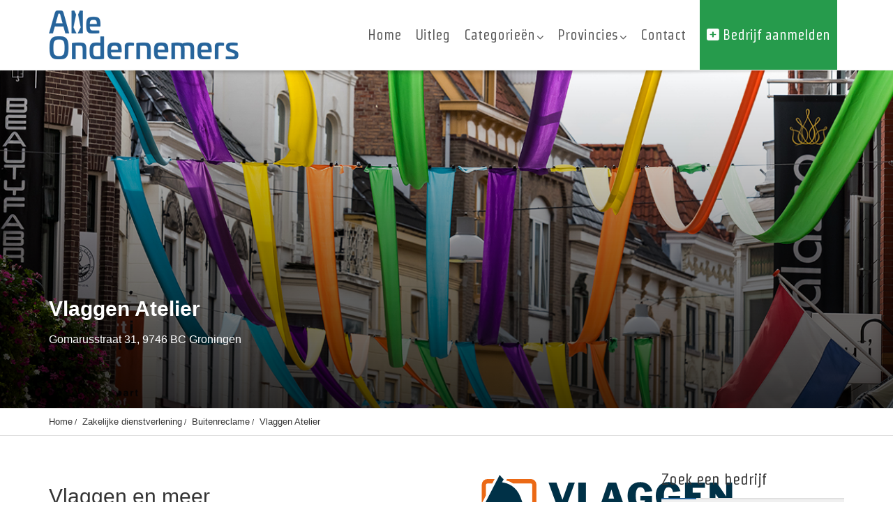

--- FILE ---
content_type: text/html; charset=UTF-8
request_url: https://alleondernemers.nl/bedrijf/vlaggen-atelier/
body_size: 27216
content:
<!doctype html>
<html lang="nl-NL" prefix="og: https://ogp.me/ns#" class="no-js">
	<head>
		<meta charset="UTF-8">
		
<!-- Search Engine Optimization door Rank Math - https://rankmath.com/ -->
<title>Vlaggen Atelier Groningen | AlleOndernemers</title>
<meta name="description" content="Vlag bestellen? Bij Vlaggen Atelier ben je aan het juiste adres voor vlaggen, vlaggenmasten, maar ook spandoeken en andere buitenreclame."/>
<meta name="robots" content="follow, index, max-snippet:-1, max-video-preview:-1, max-image-preview:large"/>
<link rel="canonical" href="https://alleondernemers.nl/bedrijf/vlaggen-atelier/" />
<meta property="og:locale" content="nl_NL" />
<meta property="og:type" content="article" />
<meta property="og:title" content="Vlaggen Atelier Groningen | AlleOndernemers" />
<meta property="og:description" content="Vlag bestellen? Bij Vlaggen Atelier ben je aan het juiste adres voor vlaggen, vlaggenmasten, maar ook spandoeken en andere buitenreclame." />
<meta property="og:url" content="https://alleondernemers.nl/bedrijf/vlaggen-atelier/" />
<meta property="og:site_name" content="AlleOndernemers" />
<meta property="article:tag" content="Signing" />
<meta property="article:tag" content="Spandoeken" />
<meta property="article:tag" content="Vlaggen" />
<meta property="og:updated_time" content="2022-12-08T15:07:10+01:00" />
<meta property="og:image" content="https://alleondernemers.nl/wp-content/uploads/2022/10/gevelvlag-bestellen-Groningen.jpeg" />
<meta property="og:image:secure_url" content="https://alleondernemers.nl/wp-content/uploads/2022/10/gevelvlag-bestellen-Groningen.jpeg" />
<meta property="og:image:width" content="220" />
<meta property="og:image:height" content="220" />
<meta property="og:image:alt" content="gevelvlag bestellen Groningen" />
<meta property="og:image:type" content="image/jpeg" />
<meta name="twitter:card" content="summary_large_image" />
<meta name="twitter:title" content="Vlaggen Atelier Groningen | AlleOndernemers" />
<meta name="twitter:description" content="Vlag bestellen? Bij Vlaggen Atelier ben je aan het juiste adres voor vlaggen, vlaggenmasten, maar ook spandoeken en andere buitenreclame." />
<meta name="twitter:image" content="https://alleondernemers.nl/wp-content/uploads/2022/10/gevelvlag-bestellen-Groningen.jpeg" />
<!-- /Rank Math WordPress SEO plugin -->

<link rel='dns-prefetch' href='//maps.googleapis.com' />
<link rel='dns-prefetch' href='//www.googletagmanager.com' />
<link rel='dns-prefetch' href='//use.fontawesome.com' />
<link rel='dns-prefetch' href='//fonts.googleapis.com' />
<link rel='preconnect' href='https://fonts.gstatic.com' crossorigin />
<link rel="alternate" type="application/rss+xml" title="AlleOndernemers &raquo; feed" href="https://alleondernemers.nl/feed/" />
<link rel="alternate" type="application/rss+xml" title="AlleOndernemers &raquo; reacties feed" href="https://alleondernemers.nl/comments/feed/" />
<link rel="alternate" type="application/rss+xml" title="AlleOndernemers &raquo; Vlaggen Atelier reacties feed" href="https://alleondernemers.nl/bedrijf/vlaggen-atelier/feed/" />
<link rel="alternate" title="oEmbed (JSON)" type="application/json+oembed" href="https://alleondernemers.nl/wp-json/oembed/1.0/embed?url=https%3A%2F%2Falleondernemers.nl%2Fbedrijf%2Fvlaggen-atelier%2F" />
<link rel="alternate" title="oEmbed (XML)" type="text/xml+oembed" href="https://alleondernemers.nl/wp-json/oembed/1.0/embed?url=https%3A%2F%2Falleondernemers.nl%2Fbedrijf%2Fvlaggen-atelier%2F&#038;format=xml" />
<style id='wp-img-auto-sizes-contain-inline-css' type='text/css'>
img:is([sizes=auto i],[sizes^="auto," i]){contain-intrinsic-size:3000px 1500px}
/*# sourceURL=wp-img-auto-sizes-contain-inline-css */
</style>
<link rel='stylesheet' id='formidable-css' href='https://alleondernemers.nl/wp-content/plugins/formidable/css/formidableforms.css?ver=1141141' media='all' />
<style id='wp-emoji-styles-inline-css' type='text/css'>

	img.wp-smiley, img.emoji {
		display: inline !important;
		border: none !important;
		box-shadow: none !important;
		height: 1em !important;
		width: 1em !important;
		margin: 0 0.07em !important;
		vertical-align: -0.1em !important;
		background: none !important;
		padding: 0 !important;
	}
/*# sourceURL=wp-emoji-styles-inline-css */
</style>
<link rel='stylesheet' id='wp-block-library-css' href='https://alleondernemers.nl/wp-includes/css/dist/block-library/style.min.css?ver=6.9' media='all' />
<style id='global-styles-inline-css' type='text/css'>
:root{--wp--preset--aspect-ratio--square: 1;--wp--preset--aspect-ratio--4-3: 4/3;--wp--preset--aspect-ratio--3-4: 3/4;--wp--preset--aspect-ratio--3-2: 3/2;--wp--preset--aspect-ratio--2-3: 2/3;--wp--preset--aspect-ratio--16-9: 16/9;--wp--preset--aspect-ratio--9-16: 9/16;--wp--preset--color--black: #000000;--wp--preset--color--cyan-bluish-gray: #abb8c3;--wp--preset--color--white: #ffffff;--wp--preset--color--pale-pink: #f78da7;--wp--preset--color--vivid-red: #cf2e2e;--wp--preset--color--luminous-vivid-orange: #ff6900;--wp--preset--color--luminous-vivid-amber: #fcb900;--wp--preset--color--light-green-cyan: #7bdcb5;--wp--preset--color--vivid-green-cyan: #00d084;--wp--preset--color--pale-cyan-blue: #8ed1fc;--wp--preset--color--vivid-cyan-blue: #0693e3;--wp--preset--color--vivid-purple: #9b51e0;--wp--preset--gradient--vivid-cyan-blue-to-vivid-purple: linear-gradient(135deg,rgb(6,147,227) 0%,rgb(155,81,224) 100%);--wp--preset--gradient--light-green-cyan-to-vivid-green-cyan: linear-gradient(135deg,rgb(122,220,180) 0%,rgb(0,208,130) 100%);--wp--preset--gradient--luminous-vivid-amber-to-luminous-vivid-orange: linear-gradient(135deg,rgb(252,185,0) 0%,rgb(255,105,0) 100%);--wp--preset--gradient--luminous-vivid-orange-to-vivid-red: linear-gradient(135deg,rgb(255,105,0) 0%,rgb(207,46,46) 100%);--wp--preset--gradient--very-light-gray-to-cyan-bluish-gray: linear-gradient(135deg,rgb(238,238,238) 0%,rgb(169,184,195) 100%);--wp--preset--gradient--cool-to-warm-spectrum: linear-gradient(135deg,rgb(74,234,220) 0%,rgb(151,120,209) 20%,rgb(207,42,186) 40%,rgb(238,44,130) 60%,rgb(251,105,98) 80%,rgb(254,248,76) 100%);--wp--preset--gradient--blush-light-purple: linear-gradient(135deg,rgb(255,206,236) 0%,rgb(152,150,240) 100%);--wp--preset--gradient--blush-bordeaux: linear-gradient(135deg,rgb(254,205,165) 0%,rgb(254,45,45) 50%,rgb(107,0,62) 100%);--wp--preset--gradient--luminous-dusk: linear-gradient(135deg,rgb(255,203,112) 0%,rgb(199,81,192) 50%,rgb(65,88,208) 100%);--wp--preset--gradient--pale-ocean: linear-gradient(135deg,rgb(255,245,203) 0%,rgb(182,227,212) 50%,rgb(51,167,181) 100%);--wp--preset--gradient--electric-grass: linear-gradient(135deg,rgb(202,248,128) 0%,rgb(113,206,126) 100%);--wp--preset--gradient--midnight: linear-gradient(135deg,rgb(2,3,129) 0%,rgb(40,116,252) 100%);--wp--preset--font-size--small: 13px;--wp--preset--font-size--medium: 20px;--wp--preset--font-size--large: 36px;--wp--preset--font-size--x-large: 42px;--wp--preset--font-family--oooh-baby: oooh-baby;--wp--preset--spacing--20: 0.44rem;--wp--preset--spacing--30: 0.67rem;--wp--preset--spacing--40: 1rem;--wp--preset--spacing--50: 1.5rem;--wp--preset--spacing--60: 2.25rem;--wp--preset--spacing--70: 3.38rem;--wp--preset--spacing--80: 5.06rem;--wp--preset--shadow--natural: 6px 6px 9px rgba(0, 0, 0, 0.2);--wp--preset--shadow--deep: 12px 12px 50px rgba(0, 0, 0, 0.4);--wp--preset--shadow--sharp: 6px 6px 0px rgba(0, 0, 0, 0.2);--wp--preset--shadow--outlined: 6px 6px 0px -3px rgb(255, 255, 255), 6px 6px rgb(0, 0, 0);--wp--preset--shadow--crisp: 6px 6px 0px rgb(0, 0, 0);}:where(body) { margin: 0; }.wp-site-blocks > .alignleft { float: left; margin-right: 2em; }.wp-site-blocks > .alignright { float: right; margin-left: 2em; }.wp-site-blocks > .aligncenter { justify-content: center; margin-left: auto; margin-right: auto; }:where(.is-layout-flex){gap: 0.5em;}:where(.is-layout-grid){gap: 0.5em;}.is-layout-flow > .alignleft{float: left;margin-inline-start: 0;margin-inline-end: 2em;}.is-layout-flow > .alignright{float: right;margin-inline-start: 2em;margin-inline-end: 0;}.is-layout-flow > .aligncenter{margin-left: auto !important;margin-right: auto !important;}.is-layout-constrained > .alignleft{float: left;margin-inline-start: 0;margin-inline-end: 2em;}.is-layout-constrained > .alignright{float: right;margin-inline-start: 2em;margin-inline-end: 0;}.is-layout-constrained > .aligncenter{margin-left: auto !important;margin-right: auto !important;}.is-layout-constrained > :where(:not(.alignleft):not(.alignright):not(.alignfull)){margin-left: auto !important;margin-right: auto !important;}body .is-layout-flex{display: flex;}.is-layout-flex{flex-wrap: wrap;align-items: center;}.is-layout-flex > :is(*, div){margin: 0;}body .is-layout-grid{display: grid;}.is-layout-grid > :is(*, div){margin: 0;}body{padding-top: 0px;padding-right: 0px;padding-bottom: 0px;padding-left: 0px;}a:where(:not(.wp-element-button)){text-decoration: underline;}:root :where(.wp-element-button, .wp-block-button__link){background-color: #32373c;border-width: 0;color: #fff;font-family: inherit;font-size: inherit;font-style: inherit;font-weight: inherit;letter-spacing: inherit;line-height: inherit;padding-top: calc(0.667em + 2px);padding-right: calc(1.333em + 2px);padding-bottom: calc(0.667em + 2px);padding-left: calc(1.333em + 2px);text-decoration: none;text-transform: inherit;}.has-black-color{color: var(--wp--preset--color--black) !important;}.has-cyan-bluish-gray-color{color: var(--wp--preset--color--cyan-bluish-gray) !important;}.has-white-color{color: var(--wp--preset--color--white) !important;}.has-pale-pink-color{color: var(--wp--preset--color--pale-pink) !important;}.has-vivid-red-color{color: var(--wp--preset--color--vivid-red) !important;}.has-luminous-vivid-orange-color{color: var(--wp--preset--color--luminous-vivid-orange) !important;}.has-luminous-vivid-amber-color{color: var(--wp--preset--color--luminous-vivid-amber) !important;}.has-light-green-cyan-color{color: var(--wp--preset--color--light-green-cyan) !important;}.has-vivid-green-cyan-color{color: var(--wp--preset--color--vivid-green-cyan) !important;}.has-pale-cyan-blue-color{color: var(--wp--preset--color--pale-cyan-blue) !important;}.has-vivid-cyan-blue-color{color: var(--wp--preset--color--vivid-cyan-blue) !important;}.has-vivid-purple-color{color: var(--wp--preset--color--vivid-purple) !important;}.has-black-background-color{background-color: var(--wp--preset--color--black) !important;}.has-cyan-bluish-gray-background-color{background-color: var(--wp--preset--color--cyan-bluish-gray) !important;}.has-white-background-color{background-color: var(--wp--preset--color--white) !important;}.has-pale-pink-background-color{background-color: var(--wp--preset--color--pale-pink) !important;}.has-vivid-red-background-color{background-color: var(--wp--preset--color--vivid-red) !important;}.has-luminous-vivid-orange-background-color{background-color: var(--wp--preset--color--luminous-vivid-orange) !important;}.has-luminous-vivid-amber-background-color{background-color: var(--wp--preset--color--luminous-vivid-amber) !important;}.has-light-green-cyan-background-color{background-color: var(--wp--preset--color--light-green-cyan) !important;}.has-vivid-green-cyan-background-color{background-color: var(--wp--preset--color--vivid-green-cyan) !important;}.has-pale-cyan-blue-background-color{background-color: var(--wp--preset--color--pale-cyan-blue) !important;}.has-vivid-cyan-blue-background-color{background-color: var(--wp--preset--color--vivid-cyan-blue) !important;}.has-vivid-purple-background-color{background-color: var(--wp--preset--color--vivid-purple) !important;}.has-black-border-color{border-color: var(--wp--preset--color--black) !important;}.has-cyan-bluish-gray-border-color{border-color: var(--wp--preset--color--cyan-bluish-gray) !important;}.has-white-border-color{border-color: var(--wp--preset--color--white) !important;}.has-pale-pink-border-color{border-color: var(--wp--preset--color--pale-pink) !important;}.has-vivid-red-border-color{border-color: var(--wp--preset--color--vivid-red) !important;}.has-luminous-vivid-orange-border-color{border-color: var(--wp--preset--color--luminous-vivid-orange) !important;}.has-luminous-vivid-amber-border-color{border-color: var(--wp--preset--color--luminous-vivid-amber) !important;}.has-light-green-cyan-border-color{border-color: var(--wp--preset--color--light-green-cyan) !important;}.has-vivid-green-cyan-border-color{border-color: var(--wp--preset--color--vivid-green-cyan) !important;}.has-pale-cyan-blue-border-color{border-color: var(--wp--preset--color--pale-cyan-blue) !important;}.has-vivid-cyan-blue-border-color{border-color: var(--wp--preset--color--vivid-cyan-blue) !important;}.has-vivid-purple-border-color{border-color: var(--wp--preset--color--vivid-purple) !important;}.has-vivid-cyan-blue-to-vivid-purple-gradient-background{background: var(--wp--preset--gradient--vivid-cyan-blue-to-vivid-purple) !important;}.has-light-green-cyan-to-vivid-green-cyan-gradient-background{background: var(--wp--preset--gradient--light-green-cyan-to-vivid-green-cyan) !important;}.has-luminous-vivid-amber-to-luminous-vivid-orange-gradient-background{background: var(--wp--preset--gradient--luminous-vivid-amber-to-luminous-vivid-orange) !important;}.has-luminous-vivid-orange-to-vivid-red-gradient-background{background: var(--wp--preset--gradient--luminous-vivid-orange-to-vivid-red) !important;}.has-very-light-gray-to-cyan-bluish-gray-gradient-background{background: var(--wp--preset--gradient--very-light-gray-to-cyan-bluish-gray) !important;}.has-cool-to-warm-spectrum-gradient-background{background: var(--wp--preset--gradient--cool-to-warm-spectrum) !important;}.has-blush-light-purple-gradient-background{background: var(--wp--preset--gradient--blush-light-purple) !important;}.has-blush-bordeaux-gradient-background{background: var(--wp--preset--gradient--blush-bordeaux) !important;}.has-luminous-dusk-gradient-background{background: var(--wp--preset--gradient--luminous-dusk) !important;}.has-pale-ocean-gradient-background{background: var(--wp--preset--gradient--pale-ocean) !important;}.has-electric-grass-gradient-background{background: var(--wp--preset--gradient--electric-grass) !important;}.has-midnight-gradient-background{background: var(--wp--preset--gradient--midnight) !important;}.has-small-font-size{font-size: var(--wp--preset--font-size--small) !important;}.has-medium-font-size{font-size: var(--wp--preset--font-size--medium) !important;}.has-large-font-size{font-size: var(--wp--preset--font-size--large) !important;}.has-x-large-font-size{font-size: var(--wp--preset--font-size--x-large) !important;}.has-oooh-baby-font-family{font-family: var(--wp--preset--font-family--oooh-baby) !important;}
/*# sourceURL=global-styles-inline-css */
</style>

<style id='font-awesome-svg-styles-default-inline-css' type='text/css'>
.svg-inline--fa {
  display: inline-block;
  height: 1em;
  overflow: visible;
  vertical-align: -.125em;
}
/*# sourceURL=font-awesome-svg-styles-default-inline-css */
</style>
<link rel='stylesheet' id='font-awesome-svg-styles-css' href='https://alleondernemers.nl/wp-content/uploads/font-awesome/v6.1.1/css/svg-with-js.css' media='all' />
<style id='font-awesome-svg-styles-inline-css' type='text/css'>
   .wp-block-font-awesome-icon svg::before,
   .wp-rich-text-font-awesome-icon svg::before {content: unset;}
/*# sourceURL=font-awesome-svg-styles-inline-css */
</style>
<link rel='stylesheet' id='essential-widgets-css' href='https://alleondernemers.nl/wp-content/plugins/essential-widgets/public/css/essential-widgets-public.css?ver=3.0.1' media='all' />
<link rel='stylesheet' id='pointfindercoreelements-css' href='https://alleondernemers.nl/wp-content/plugins/pointfindercoreelements/public/css/pointfindercoreelements-public.css?ver=1.0.0' media='all' />
<link rel='stylesheet' id='font-awesome-free-css' href='https://alleondernemers.nl/wp-content/plugins/pointfindercoreelements/public/css/all.min.css?ver=6.1.1' media='all' />
<link rel='stylesheet' id='microtip-css' href='https://alleondernemers.nl/wp-content/plugins/pointfindercoreelements/public/css/microtip.min.css?ver=1.0' media='all' />
<link rel='stylesheet' id='theme-leafletcss-css' href='https://alleondernemers.nl/wp-content/plugins/pointfindercoreelements/public/css/leaflet.css?ver=1.5.1' media='all' />
<link rel='stylesheet' id='pointfinder-style-css' href='https://alleondernemers.nl/wp-content/themes/pointfinder/style.css?ver=6.9' media='all' />
<link rel='stylesheet' id='pftheme-minified-package-css-css' href='https://alleondernemers.nl/wp-content/themes/pointfinder/css/framework.min.package.css?ver=2.2.1' media='all' />
<style id='pftheme-minified-package-css-inline-css' type='text/css'>
.pfcat121-mapicon {background:#008037;}.pfcat121-mapicon:after {background: #ffffff;}.pfcat121-mapicon i {color: #008037;}.pfcat123-mapicon {background:#ff1616;}.pfcat123-mapicon:after {background: #ffffff;}.pfcat123-mapicon i {color: #ff1616;}.pfcat129-mapicon {background:#ff914e;}.pfcat129-mapicon:after {background: #ffffff;}.pfcat129-mapicon i {color: #ff914e;}.pfcat128-mapicon {background:#03989e;}.pfcat128-mapicon:after {background: #ffffff;}.pfcat128-mapicon i {color: #03989e;}.pfcat135-mapicon {background:#7ed957;}.pfcat135-mapicon:after {background: #ffffff;}.pfcat135-mapicon i {color: #7ed957;}.pfcat294-mapicon {background:#5e17eb;}.pfcat294-mapicon:after {background: #ffffff;}.pfcat294-mapicon i {color: #5e17eb;}.pfcat205-mapicon {background:#ff914e;}.pfcat205-mapicon:after {background: #ffffff;}.pfcat205-mapicon i {color: #ff914e;}.pfcat265-mapicon {background:#ff66c4;}.pfcat265-mapicon:after {background: #ffffff;}.pfcat265-mapicon i {color: #ff66c4;}.pfcat142-mapicon {background:#004aad;}.pfcat142-mapicon:after {background: #ffffff;}.pfcat142-mapicon i {color: #004aad;}.pfcat139-mapicon {background:#ff66c4;}.pfcat139-mapicon:after {background: #ffffff;}.pfcat139-mapicon i {color: #ff66c4;}.pfcat143-mapicon {background:#004aad;}.pfcat143-mapicon:after {background: #ffffff;}.pfcat143-mapicon i {color: #004aad;}.pfcat144-mapicon {background:#004aad;}.pfcat144-mapicon:after {background: #ffffff;}.pfcat144-mapicon i {color: #004aad;}.pfcat287-mapicon {background:#5e17eb;}.pfcat287-mapicon:after {background: #ffffff;}.pfcat287-mapicon i {color: #5e17eb;}.pfcat256-mapicon {background:#37b7ff;}.pfcat256-mapicon:after {background: #ffffff;}.pfcat256-mapicon i {color: #37b7ff;}.pfcat199-mapicon {background:#ff914c;}.pfcat199-mapicon:after {background: #ffffff;}.pfcat199-mapicon i {color: #ff914c;}.pfcat379-mapicon {background:#ff66c4;}.pfcat379-mapicon:after {background: #ffffff;}.pfcat379-mapicon i {color: #ff66c4;}.pfcat154-mapicon {background:#5e17eb;}.pfcat154-mapicon:after {background: #ffffff;}.pfcat154-mapicon i {color: #5e17eb;}.pfcat319-mapicon {background:#5e17eb;}.pfcat319-mapicon:after {background: #ffffff;}.pfcat319-mapicon i {color: #5e17eb;}.pfcat259-mapicon {background:#38b6ff;}.pfcat259-mapicon:after {background: #ffffff;}.pfcat259-mapicon i {color: #38b6ff;}.pfcat257-mapicon {background:#38b6ff;}.pfcat257-mapicon:after {background: #ffffff;}.pfcat257-mapicon i {color: #38b6ff;}.pfcat398-mapicon {background:#ff914e;}.pfcat398-mapicon:after {background: #ffffff;}.pfcat398-mapicon i {color: #ff914e;}.pfcat190-mapicon {background:#03989e;}.pfcat190-mapicon:after {background: #ffffff;}.pfcat190-mapicon i {color: #03989e;}.pfcat193-mapicon {background:#03989e;}.pfcat193-mapicon:after {background: #ffffff;}.pfcat193-mapicon i {color: #03989e;}.pfcat394-mapicon {background:#5e17ed;}.pfcat394-mapicon:after {background: #ffffff;}.pfcat394-mapicon i {color: #5e17ed;}.pfcat181-mapicon {background:#ff5757;}.pfcat181-mapicon:after {background: #ffffff;}.pfcat181-mapicon i {color: #ff5757;}.pfcat404-mapicon {background:#ff5757;}.pfcat404-mapicon:after {background: #ffffff;}.pfcat404-mapicon i {color: #ff5757;}.pfcat391-mapicon {background:#5e17eb;}.pfcat391-mapicon:after {background: #ffffff;}.pfcat391-mapicon i {color: #5e17eb;}.pfcat407-mapicon {background:#5271ff;}.pfcat407-mapicon:after {background: #ffffff;}.pfcat407-mapicon i {color: #5271ff;}.pfcat417-mapicon {background:#ff1616;}.pfcat417-mapicon:after {background: #ffffff;}.pfcat417-mapicon i {color: #ff1616;}.pfcat164-mapicon {background:#ff1616;}.pfcat164-mapicon:after {background: #ffffff;}.pfcat164-mapicon i {color: #ff1616;}.pfcat167-mapicon {background:#ff1616;}.pfcat167-mapicon:after {background: #ffffff;}.pfcat167-mapicon i {color: #ff1616;}.pfcat168-mapicon {background:#ff1616;}.pfcat168-mapicon:after {background: #ffffff;}.pfcat168-mapicon i {color: #ff1616;}.pfcat165-mapicon {background:#ff1616;}.pfcat165-mapicon:after {background: #ffffff;}.pfcat165-mapicon i {color: #ff1616;}.pfcat322-mapicon {background:#ff1616;}.pfcat322-mapicon:after {background: #ffffff;}.pfcat322-mapicon i {color: #ff1616;}.pfcat149-mapicon {background:#5e17eb;}.pfcat149-mapicon:after {background: #ffffff;}.pfcat149-mapicon i {color: #5e17eb;}.pfcat403-mapicon {background:#00c2cb;}.pfcat403-mapicon:after {background: #ffffff;}.pfcat403-mapicon i {color: #00c2cb;}.pfcat263-mapicon {background:#38b6ff;}.pfcat263-mapicon:after {background: #ffffff;}.pfcat263-mapicon i {color: #38b6ff;}.pfcat427-mapicon {background:#ff1616;}.pfcat427-mapicon:after {background: #ffffff;}.pfcat427-mapicon i {color: #ff1616;}.pfcat306-mapicon {background:#00c2cb;}.pfcat306-mapicon:after {background: #ffffff;}.pfcat306-mapicon i {color: #00c2cb;}.pfcat430-mapicon {background:#cb6ce6;}.pfcat430-mapicon:after {background: #ffffff;}.pfcat430-mapicon i {color: #cb6ce6;}.pfcat211-mapicon {background:#cb6ce6;}.pfcat211-mapicon:after {background: #ffffff;}.pfcat211-mapicon i {color: #cb6ce6;}.pfcat346-mapicon {background:#cb6ce6;}.pfcat346-mapicon:after {background: #ffffff;}.pfcat346-mapicon i {color: #cb6ce6;}.pfcat184-mapicon {background:#5271ff;}.pfcat184-mapicon:after {background: #ffffff;}.pfcat184-mapicon i {color: #5271ff;}.pfcat230-mapicon {background:#00c2cb;}.pfcat230-mapicon:after {background: #ffffff;}.pfcat230-mapicon i {color: #00c2cb;}.pfcat203-mapicon {background:#ff914e;}.pfcat203-mapicon:after {background: #ffffff;}.pfcat203-mapicon i {color: #ff914e;}.pfcat183-mapicon {background:#5271ff;}.pfcat183-mapicon:after {background: #ffffff;}.pfcat183-mapicon i {color: #5271ff;}.pfcat448-mapicon {background:#ffde59;}.pfcat448-mapicon:after {background: #ffffff;}.pfcat448-mapicon i {color: #ffde59;}.pfcat450-mapicon {background:#ff1616;}.pfcat450-mapicon:after {background: #ffffff;}.pfcat450-mapicon i {color: #ff1616;}.pfcat451-mapicon {background:#ff914e;}.pfcat451-mapicon:after {background: #ffffff;}.pfcat451-mapicon i {color: #ff914e;}.pfcat452-mapicon {background:#ff1616;}.pfcat452-mapicon:after {background: #ffffff;}.pfcat452-mapicon i {color: #ff1616;}.pfcat339-mapicon {background:#ff1616;}.pfcat339-mapicon:after {background: #ffffff;}.pfcat339-mapicon i {color: #ff1616;}.pfcat226-mapicon {background:#5ce1e6;}.pfcat226-mapicon:after {background: #ffffff;}.pfcat226-mapicon i {color: #5ce1e6;}.pfcat162-mapicon {background:#00c2cb;}.pfcat162-mapicon:after {background: #ffffff;}.pfcat162-mapicon i {color: #00c2cb;}.pfcat464-mapicon {background:#5e17eb;}.pfcat464-mapicon:after {background: #ffffff;}.pfcat464-mapicon i {color: #5e17eb;}.pfcat467-mapicon {background:#5e17eb;}.pfcat467-mapicon:after {background: #ffffff;}.pfcat467-mapicon i {color: #5e17eb;}.pfcat262-mapicon {background:#00c2cb;}.pfcat262-mapicon:after {background: #ffffff;}.pfcat262-mapicon i {color: #00c2cb;}.pfcat244-mapicon {background:#7ed957;}.pfcat244-mapicon:after {background: #ffffff;}.pfcat244-mapicon i {color: #7ed957;}.pfcatdefault-mapicon {background:#25659c;}.pfcatdefault-mapicon:after {background: #ffffff;}.pfcatdefault-mapicon i {color: #25659c;}
/*# sourceURL=pftheme-minified-package-css-inline-css */
</style>
<link rel='stylesheet' id='pf-main-compiler-css' href='https://alleondernemers.nl/wp-content/uploads/pfstyles/pf-style-main.css?ver=1769995357' media='all' />
<style id='pf-main-compiler-inline-css' type='text/css'>
#pf-primary-search-button{right:100px!important;}#pf-primary-nav-button{right:55px!important;}.pf-defaultpage-header,.pf-defaultpage-header .col-lg-12,.pf-itempage-header,.pf-itempage-header .col-lg-12{min-height:70px!important}@media (max-width: 568px) {.pf-defaultpage-header,.pf-defaultpage-header .col-lg-12,.pf-itempage-header,.pf-itempage-header .col-lg-12{min-height:100px!important}}
/*# sourceURL=pf-main-compiler-inline-css */
</style>
<link rel='stylesheet' id='pf-pbstyles-compiler-css' href='https://alleondernemers.nl/wp-content/uploads/pfstyles/pf-style-pbstyles.css?ver=1769995357' media='all' />
<link rel='stylesheet' id='pf-search-compiler-css' href='https://alleondernemers.nl/wp-content/uploads/pfstyles/pf-style-search.css?ver=1769995357' media='all' />
<link rel='stylesheet' id='uaf_client_css-css' href='https://alleondernemers.nl/wp-content/uploads/useanyfont/uaf.css?ver=1764926809' media='all' />
<link rel='stylesheet' id='select2pf-css' href='https://alleondernemers.nl/wp-content/themes/pointfinder/css/select2.css?ver=4.0.13' media='all' />
<link rel='stylesheet' id='jquery.dropdown-css' href='https://alleondernemers.nl/wp-content/themes/pointfinder/css/dropdown.css?ver=2.2.0' media='all' />
<link rel='stylesheet' id='tiny-slider-css' href='https://alleondernemers.nl/wp-content/themes/pointfinder/css/tiny-slider.css?ver=2.9.3' media='all' />
<link rel='stylesheet' id='animate-css' href='https://alleondernemers.nl/wp-content/themes/pointfinder/css/animate.css?ver=2.2.1' media='all' />
<link rel='stylesheet' id='fontello-css' href='https://alleondernemers.nl/wp-content/themes/pointfinder/css/fontello.css?ver=2.2.1' media='all' />
<link rel='stylesheet' id='magnificpopup-css' href='https://alleondernemers.nl/wp-content/themes/pointfinder/css/magnificpopup.css?ver=2.2.1' media='all' />
<link rel='stylesheet' id='typeahead-css' href='https://alleondernemers.nl/wp-content/themes/pointfinder/css/typeahead.css?ver=2.2.1' media='all' />
<link rel='stylesheet' id='golden-forms-css' href='https://alleondernemers.nl/wp-content/themes/pointfinder/css/golden-forms.css?ver=2.2.1' media='all' />
<link rel='stylesheet' id='theme-style-css' href='https://alleondernemers.nl/wp-content/themes/pointfinder-child-theme/style.css?ver=2.2.1' media='all' />
<link rel='stylesheet' id='font-awesome-official-css' href='https://use.fontawesome.com/releases/v6.1.1/css/all.css' media='all' integrity="sha384-/frq1SRXYH/bSyou/HUp/hib7RVN1TawQYja658FEOodR/FQBKVqT9Ol+Oz3Olq5" crossorigin="anonymous" />
<link rel='stylesheet' id='js_composer_front-css' href='https://alleondernemers.nl/wp-content/plugins/js_composer/assets/css/js_composer.min.css?ver=8.3.1' media='all' />
<link rel='stylesheet' id='bsf-Defaults-css' href='https://alleondernemers.nl/wp-content/uploads/smile_fonts/Defaults/Defaults.css?ver=3.20.2' media='all' />
<link rel="preload" as="style" href="https://fonts.googleapis.com/css?family=Lato%7CStrait:400%7CThasadith:700,400%7CRoboto%20Condensed:400,700%7COpen%20Sans:400%7COpen%20Sans%20Condensed:700&#038;subset=latin&#038;display=swap&#038;ver=1745253486" /><link rel="stylesheet" href="https://fonts.googleapis.com/css?family=Lato%7CStrait:400%7CThasadith:700,400%7CRoboto%20Condensed:400,700%7COpen%20Sans:400%7COpen%20Sans%20Condensed:700&#038;subset=latin&#038;display=swap&#038;ver=1745253486" media="print" onload="this.media='all'"><noscript><link rel="stylesheet" href="https://fonts.googleapis.com/css?family=Lato%7CStrait:400%7CThasadith:700,400%7CRoboto%20Condensed:400,700%7COpen%20Sans:400%7COpen%20Sans%20Condensed:700&#038;subset=latin&#038;display=swap&#038;ver=1745253486" /></noscript><link rel="preload" as="style" href="https://fonts.googleapis.com/css?family=Lato%7CStrait:400%7CThasadith:700,400%7CRoboto%20Condensed:400,700%7COpen%20Sans:400%7COpen%20Sans%20Condensed:700&#038;subset=latin&#038;display=swap&#038;ver=6.9" /><link rel="stylesheet" href="https://fonts.googleapis.com/css?family=Lato%7CStrait:400%7CThasadith:700,400%7CRoboto%20Condensed:400,700%7COpen%20Sans:400%7COpen%20Sans%20Condensed:700&#038;subset=latin&#038;display=swap&#038;ver=6.9" media="print" onload="this.media='all'"><noscript><link rel="stylesheet" href="https://fonts.googleapis.com/css?family=Lato%7CStrait:400%7CThasadith:700,400%7CRoboto%20Condensed:400,700%7COpen%20Sans:400%7COpen%20Sans%20Condensed:700&#038;subset=latin&#038;display=swap&#038;ver=6.9" /></noscript><link rel="preload" as="style" href="https://fonts.googleapis.com/css?family=Lato%7CStrait:400%7CThasadith:700,400%7CRoboto%20Condensed:400,700%7COpen%20Sans:400%7COpen%20Sans%20Condensed:700&#038;subset=latin&#038;display=swap&#038;ver=1744438789" /><link rel="stylesheet" href="https://fonts.googleapis.com/css?family=Lato%7CStrait:400%7CThasadith:700,400%7CRoboto%20Condensed:400,700%7COpen%20Sans:400%7COpen%20Sans%20Condensed:700&#038;subset=latin&#038;display=swap&#038;ver=1744438789" media="print" onload="this.media='all'"><noscript><link rel="stylesheet" href="https://fonts.googleapis.com/css?family=Lato%7CStrait:400%7CThasadith:700,400%7CRoboto%20Condensed:400,700%7COpen%20Sans:400%7COpen%20Sans%20Condensed:700&#038;subset=latin&#038;display=swap&#038;ver=1744438789" /></noscript><link rel="preload" as="style" href="https://fonts.googleapis.com/css?family=Lato%7CStrait:400%7CThasadith:700,400%7CRoboto%20Condensed:400,700%7COpen%20Sans:400%7COpen%20Sans%20Condensed:700&#038;subset=latin&#038;display=swap&#038;ver=1662038692" /><link rel="stylesheet" href="https://fonts.googleapis.com/css?family=Lato%7CStrait:400%7CThasadith:700,400%7CRoboto%20Condensed:400,700%7COpen%20Sans:400%7COpen%20Sans%20Condensed:700&#038;subset=latin&#038;display=swap&#038;ver=1662038692" media="print" onload="this.media='all'"><noscript><link rel="stylesheet" href="https://fonts.googleapis.com/css?family=Lato%7CStrait:400%7CThasadith:700,400%7CRoboto%20Condensed:400,700%7COpen%20Sans:400%7COpen%20Sans%20Condensed:700&#038;subset=latin&#038;display=swap&#038;ver=1662038692" /></noscript><link rel="preload" as="style" href="https://fonts.googleapis.com/css?family=Lato%7CStrait:400%7CThasadith:700,400%7CRoboto%20Condensed:400,700%7COpen%20Sans:400%7COpen%20Sans%20Condensed:700&#038;subset=latin&#038;display=swap&#038;ver=1661869819" /><link rel="stylesheet" href="https://fonts.googleapis.com/css?family=Lato%7CStrait:400%7CThasadith:700,400%7CRoboto%20Condensed:400,700%7COpen%20Sans:400%7COpen%20Sans%20Condensed:700&#038;subset=latin&#038;display=swap&#038;ver=1661869819" media="print" onload="this.media='all'"><noscript><link rel="stylesheet" href="https://fonts.googleapis.com/css?family=Lato%7CStrait:400%7CThasadith:700,400%7CRoboto%20Condensed:400,700%7COpen%20Sans:400%7COpen%20Sans%20Condensed:700&#038;subset=latin&#038;display=swap&#038;ver=1661869819" /></noscript><link rel="preload" as="style" href="https://fonts.googleapis.com/css?family=Lato%7CStrait:400%7CThasadith:700,400%7CRoboto%20Condensed:400,700%7COpen%20Sans:400%7COpen%20Sans%20Condensed:700&#038;subset=latin&#038;display=swap&#038;ver=1657888330" /><link rel="stylesheet" href="https://fonts.googleapis.com/css?family=Lato%7CStrait:400%7CThasadith:700,400%7CRoboto%20Condensed:400,700%7COpen%20Sans:400%7COpen%20Sans%20Condensed:700&#038;subset=latin&#038;display=swap&#038;ver=1657888330" media="print" onload="this.media='all'"><noscript><link rel="stylesheet" href="https://fonts.googleapis.com/css?family=Lato%7CStrait:400%7CThasadith:700,400%7CRoboto%20Condensed:400,700%7COpen%20Sans:400%7COpen%20Sans%20Condensed:700&#038;subset=latin&#038;display=swap&#038;ver=1657888330" /></noscript><link rel="preload" as="style" href="https://fonts.googleapis.com/css?family=Lato%7CStrait:400%7CThasadith:700,400%7CRoboto%20Condensed:400,700%7COpen%20Sans:400%7COpen%20Sans%20Condensed:700&#038;subset=latin&#038;display=swap&#038;ver=1664533955" /><link rel="stylesheet" href="https://fonts.googleapis.com/css?family=Lato%7CStrait:400%7CThasadith:700,400%7CRoboto%20Condensed:400,700%7COpen%20Sans:400%7COpen%20Sans%20Condensed:700&#038;subset=latin&#038;display=swap&#038;ver=1664533955" media="print" onload="this.media='all'"><noscript><link rel="stylesheet" href="https://fonts.googleapis.com/css?family=Lato%7CStrait:400%7CThasadith:700,400%7CRoboto%20Condensed:400,700%7COpen%20Sans:400%7COpen%20Sans%20Condensed:700&#038;subset=latin&#038;display=swap&#038;ver=1664533955" /></noscript><link rel="preload" as="style" href="https://fonts.googleapis.com/css?family=Lato%7CStrait:400%7CThasadith:700,400%7CRoboto%20Condensed:400,700%7COpen%20Sans:400%7COpen%20Sans%20Condensed:700&#038;subset=latin&#038;display=swap&#038;ver=1658821050" /><link rel="stylesheet" href="https://fonts.googleapis.com/css?family=Lato%7CStrait:400%7CThasadith:700,400%7CRoboto%20Condensed:400,700%7COpen%20Sans:400%7COpen%20Sans%20Condensed:700&#038;subset=latin&#038;display=swap&#038;ver=1658821050" media="print" onload="this.media='all'"><noscript><link rel="stylesheet" href="https://fonts.googleapis.com/css?family=Lato%7CStrait:400%7CThasadith:700,400%7CRoboto%20Condensed:400,700%7COpen%20Sans:400%7COpen%20Sans%20Condensed:700&#038;subset=latin&#038;display=swap&#038;ver=1658821050" /></noscript><link rel="preload" as="style" href="https://fonts.googleapis.com/css?family=Lato%7CStrait:400%7CThasadith:700,400%7CRoboto%20Condensed:400,700%7COpen%20Sans:400%7COpen%20Sans%20Condensed:700&#038;subset=latin&#038;display=swap&#038;ver=1710324550" /><link rel="stylesheet" href="https://fonts.googleapis.com/css?family=Lato%7CStrait:400%7CThasadith:700,400%7CRoboto%20Condensed:400,700%7COpen%20Sans:400%7COpen%20Sans%20Condensed:700&#038;subset=latin&#038;display=swap&#038;ver=1710324550" media="print" onload="this.media='all'"><noscript><link rel="stylesheet" href="https://fonts.googleapis.com/css?family=Lato%7CStrait:400%7CThasadith:700,400%7CRoboto%20Condensed:400,700%7COpen%20Sans:400%7COpen%20Sans%20Condensed:700&#038;subset=latin&#038;display=swap&#038;ver=1710324550" /></noscript><link rel="preload" as="style" href="https://fonts.googleapis.com/css?family=Lato%7CStrait:400%7CThasadith:700,400%7CRoboto%20Condensed:400,700%7COpen%20Sans:400%7COpen%20Sans%20Condensed:700&#038;subset=latin&#038;display=swap&#038;ver=1621700093" /><link rel="stylesheet" href="https://fonts.googleapis.com/css?family=Lato%7CStrait:400%7CThasadith:700,400%7CRoboto%20Condensed:400,700%7COpen%20Sans:400%7COpen%20Sans%20Condensed:700&#038;subset=latin&#038;display=swap&#038;ver=1621700093" media="print" onload="this.media='all'"><noscript><link rel="stylesheet" href="https://fonts.googleapis.com/css?family=Lato%7CStrait:400%7CThasadith:700,400%7CRoboto%20Condensed:400,700%7COpen%20Sans:400%7COpen%20Sans%20Condensed:700&#038;subset=latin&#038;display=swap&#038;ver=1621700093" /></noscript><link rel='stylesheet' id='font-awesome-official-v4shim-css' href='https://use.fontawesome.com/releases/v6.1.1/css/v4-shims.css' media='all' integrity="sha384-4Jczmr1SlicmtiAiHGxwWtSzLJAS97HzJsKGqfC0JtZktLrPXIux1u6GJNVRRqiN" crossorigin="anonymous" />
<script type="text/javascript" src="https://alleondernemers.nl/wp-includes/js/jquery/jquery.min.js?ver=3.7.1" id="jquery-core-js"></script>
<script type="text/javascript" src="https://alleondernemers.nl/wp-includes/js/jquery/jquery-migrate.min.js?ver=3.4.1" id="jquery-migrate-js"></script>
<script type="text/javascript" src="https://alleondernemers.nl/wp-content/plugins/essential-widgets/public/js/essential-widgets-public.js?ver=3.0.1" id="essential-widgets-js"></script>
<script type="text/javascript" src="https://alleondernemers.nl/wp-content/plugins/pointfindercoreelements/public/js/theme-scripts-header.js?ver=1.0.0" id="theme-scriptsheader-js"></script>
<script type="text/javascript" id="theme-leafletjs-js-extra">
/* <![CDATA[ */
var theme_leafletjs = {"zoomin":"Zoom in","zoomout":"Zoom out","kmlcheck":"","kmlcheck2":"","kmlcheck3":""};
//# sourceURL=theme-leafletjs-js-extra
/* ]]> */
</script>
<script type="text/javascript" src="https://alleondernemers.nl/wp-content/plugins/pointfindercoreelements/public/js/leaflet.js?ver=1.5.1" id="theme-leafletjs-js"></script>
<script type="text/javascript" src="https://maps.googleapis.com/maps/api/js?key=AIzaSyBVeckl4rj7tL0Lsh3e1VEK3e8_PKVFBgI&amp;libraries=places&amp;language=nl&amp;ver=6.9" id="theme-google-api-js"></script>

<!-- Google tag (gtag.js) snippet toegevoegd door Site Kit -->
<!-- Google Analytics snippet toegevoegd door Site Kit -->
<script type="text/javascript" src="https://www.googletagmanager.com/gtag/js?id=G-LXPTBQVC83" id="google_gtagjs-js" async></script>
<script type="text/javascript" id="google_gtagjs-js-after">
/* <![CDATA[ */
window.dataLayer = window.dataLayer || [];function gtag(){dataLayer.push(arguments);}
gtag("set","linker",{"domains":["alleondernemers.nl"]});
gtag("js", new Date());
gtag("set", "developer_id.dZTNiMT", true);
gtag("config", "G-LXPTBQVC83");
 window._googlesitekit = window._googlesitekit || {}; window._googlesitekit.throttledEvents = []; window._googlesitekit.gtagEvent = (name, data) => { var key = JSON.stringify( { name, data } ); if ( !! window._googlesitekit.throttledEvents[ key ] ) { return; } window._googlesitekit.throttledEvents[ key ] = true; setTimeout( () => { delete window._googlesitekit.throttledEvents[ key ]; }, 5 ); gtag( "event", name, { ...data, event_source: "site-kit" } ); }; 
//# sourceURL=google_gtagjs-js-after
/* ]]> */
</script>
<script></script><link rel="https://api.w.org/" href="https://alleondernemers.nl/wp-json/" /><link rel="EditURI" type="application/rsd+xml" title="RSD" href="https://alleondernemers.nl/xmlrpc.php?rsd" />
<meta name="generator" content="WordPress 6.9" />
<link rel='shortlink' href='https://alleondernemers.nl/?p=6856' />
<meta name="generator" content="Redux 4.5.10" /><style type="text/css">
.feedzy-rss-link-icon:after {
	content: url("https://alleondernemers.nl/wp-content/plugins/feedzy-rss-feeds/img/external-link.png");
	margin-left: 3px;
}
</style>
		<meta name="generator" content="Site Kit by Google 1.167.0" /><script type="application/ld+json">{"@context":"https:\/\/schema.org\/","@type":"Product","name":"Vlaggen Atelier","image":["https:\/\/alleondernemers.nl\/wp-content\/uploads\/2022\/10\/gevelvlag-bestellen-Groningen.jpeg"],"description":"[vc_row widthopt=\"\" fixedbg=\"\" footerrow=\"\"][vc_column width=\"2\/3\"][vc_column_text]\r\n<h2>Vlaggen en meer<\/h2>\r\nNieuwe vlag bestellen voor bij het bedrijf, organisatie of vereniging? Wij hebben het doel om kwalitatieve\u00a0<a href=\"https:\/\/www.vlaggenatelier.nl\/vlaggen\/\">vlaggen<\/a>, <a href=\"https:\/\/www.vlaggenatelier.nl\/spandoeken\/\">spandoeken<\/a> en <a href=\"https:\/\/www.vlaggenatelier.nl\/textielframes\/\">wandtextiel<\/a>\u00a0te leveren tegen een scherpe prijs. Deze kunnen zelf of door ons gemonteerd worden.\r\n\r\nOnze grafisch vormgever kan alle wensen vertalen naar een vlag, spandoek of uiting op wandtextiel dat geheel zal voldoen aan jullie wensen.\r\n\r\nMet de juiste vlag in de\u00a0<a href=\"https:\/\/www.vlaggenatelier.nl\/vlaggenmasten\/\">vlaggenmast<\/a> trek je vanaf een grote afstand aandacht voor uw organisatie of evenement.\r\n\r\nVlaggen zijn in verschillende modellen en maten verkrijgbaar. Ook zijn ze in\u00a0 verschillende materialen uitvoerbaar, waarbij de ene een langere levensduur heeft dan de andere. Naast de standaard stof is een een stof beschikbaar met een speciale structuur. Deze stof rafelt minder snel waardoor de vlag langer mee zal gaan.[\/vc_column_text][\/vc_column][vc_column width=\"1\/3\"][vc_column_text]<a title=\"Vlag bestellen Groningen\" href=\"https:\/\/www.vlaggenatelier.nl\" target=\"_blank\" rel=\"noopener\"><img class=\"alignnone wp-image-6857 size-full\" src=\"https:\/\/alleondernemers.nl\/wp-content\/uploads\/2022\/10\/vlaggen-atelier-Groningen.png\" alt=\"Vlaggen Atelier Groningen\" width=\"395\" height=\"107\" \/><\/a>[\/vc_column_text][vc_column_text el_class=\"usp\"]<i class=\"fa-solid fa-circle-check blauw\"><\/i> Maatwerk mogelijk\r\n<i class=\"fa-solid fa-circle-check blauw\"><\/i> Spandoeken\r\n<i class=\"fa-solid fa-circle-check blauw\"><\/i> Wandtextiel\r\n<i class=\"fa-solid fa-circle-check blauw\"><\/i> Alle soorten en maten[\/vc_column_text][\/vc_column][\/vc_row]","review":{"@type":"Review","reviewRating":{"@type":"Rating","ratingValue":0,"bestRating":0,"worstRating":0},"author":{"@type":"Person","name":"thijs"}}}</script><script>document.documentElement.className += " js";</script>
<meta name="viewport" content="width=device-width, maximum-scale=1.0"><style> .admin-bar #pfheadernav { margin-top:0!important } </style><meta name="generator" content="Powered by WPBakery Page Builder - drag and drop page builder for WordPress."/>
<style class='wp-fonts-local' type='text/css'>
@font-face{font-family:oooh-baby;font-style:normal;font-weight:400;font-display:fallback;src:url('https://alleondernemers.nl/wp-content/uploads/useanyfont/3299Oooh-Baby.woff2') format('woff2');}
</style>
<link rel="icon" href="https://alleondernemers.nl/wp-content/uploads/2022/07/bedrijvengids-alle-ondernemers.png" sizes="32x32" />
<link rel="icon" href="https://alleondernemers.nl/wp-content/uploads/2022/07/bedrijvengids-alle-ondernemers.png" sizes="192x192" />
<link rel="apple-touch-icon" href="https://alleondernemers.nl/wp-content/uploads/2022/07/bedrijvengids-alle-ondernemers.png" />
<meta name="msapplication-TileImage" content="https://alleondernemers.nl/wp-content/uploads/2022/07/bedrijvengids-alle-ondernemers.png" />
		<style type="text/css" id="wp-custom-css">
			p a {
	color: #26649b;
}

.pf-itempage-sidebarinfo-social a.pf-itempage-sidebarinfo-social-all.button, .pf-itempage-sidebarinfo-photo, .pf-itempage-sidebarinfo .pf-itempage-sidebarinfo-userdetails ul .pf-itempage-sidebarinfo-elitem:first-child, .verborgen, .pflistingitem-subelement .pf-ftitle, .pficon-imageclick, .pfButtons .clearfix {
	display: none !important;
}

strong {
	color: #000;
}

blockquote {
	background-color: #26649b;
	color: #fff;
	font-family: ;
	border-left: 0px;
	font-size: 23px;
	line-height: 36px !important;
	text-transform: none !important;
	font-style: italic !important;
	text-align: center;
	margin: 25px 0px;
	padding: 30px;
}

/* MENU */
#nav-menu-item-6032 a {
	background-color: #269b4c;
	color: #fff;
	padding: 0px 10px 0px 10px !important;
}

#nav-menu-item-6032 a:hover {
	background-color: #26649b;
}

.sub-menu-link i {
	padding-right: 7px;
}

#jobskeyword, .select2-selection__placeholder, .golden-forms .pflabelfixsearch.search >.input {
	font-size: 16px;
	font-weight: bold;
}

/* LOCATIES */
.main-titlebar-text {
	font-weight: 900;
	font-size: 30px !important;
}

/* CATEGORIE PAGINA */
.pf_pageh_title_inner.clearfix {
	font-size: 18px !Important
}

/* Grid */
.pflist-item .pflist-imagecontainer .pfStyleV2 span:nth-of-type(2) {
	right: 55% !important
}

/* BEDRIJFSPAGINA */
.pfdetail-ftext i, .pflistingitem-subelement .pf-ftext i {
	font-size: 20px
}

.usp i {
	color: #269b4c;
	padding-right: 10px;
	line-height: 30px;
}

.button-website, li .pf-child-term-viewall a {
	background-color: #26649b !important;
	color: #fff !important;
	padding: 4px 14px !important;
	font-size: 14px !important;
	font-weight: 600 !important; 
	border-radius: 4px;
	line-height: 2;
}

.pfitemlists-content-elements.pf1col .button-website {
	padding: 0px 20px;
}

.pfitemlists-content-elements.pf1col .wpfitemlistdata .pflist-subdetailcontainer {
	border-top: 0px !important;
}

.pfdetail-ftext a:hover, a:hover   {
	text-decoration: none !important;
}

.pfdetail-ftext a:hover .button-website,  li .pf-child-term-viewall a:hover {
	background-color: #212121 !important;
}

/* SIDEBAR */
#pf_search_items_w-1, .categories {
	background-color: #f0f0f0;
	padding: 15px 15px 1px 15px !important;
	margin-top: -5px;
}

/* FOOTER */
#pf-footer-row li {
  list-style-type: none;
}

.tagcloud a {
	background-color: #fff;
	color: #26649b;
	padding: 4px 10px;
	font-size: 14px !important;
	font-weight: 600 !important; 
	border-radius: 4px;
	line-height: 30px;
	text-transform: capitalize !important;
	white-space: nowrap;
}

.tagcloud a:hover {
	background-color: #bcdaf0;
	text-decoration: none;
	color: #212121;
}

.pftagsinfo, .pf-results-for {
		text-transform: capitalize !important;
}

.widget_pfitem_recent_entries .pf-widget-itemlist li .pf-recent-items-title {
	font-weight: 700;
}

.pf-widget-itemlist a:hover {
	text-decoration: none !important;
	color: #bcdaf0;
}		</style>
		<style id="pfascontrol_options-dynamic-css" title="dynamic-css" class="redux-options-output">.wpf-footer-row-move:before{background-color:transparent;background-repeat:no-repeat;background-position:center bottom;background-image:url('https://alleondernemers.nl/wp-content/uploads/2022/07/bedrijven-in-nederland-skyline.png');background-size:contain;}.pointfinderexfooterclassxgb{background-color:#26649b;}.pointfinderexfooterclassgb{color:#ffffff;}.pointfinderexfooterclassgb{padding-top:50px;padding-bottom:50px;}</style><noscript><style> .wpb_animate_when_almost_visible { opacity: 1; }</style></noscript>	<link rel='stylesheet' id='redux-custom-fonts-css' href='//alleondernemers.nl/wp-content/uploads/redux/custom-fonts/fonts.css?ver=1674182758' media='all' />
<link rel='stylesheet' id='owlcarousel-css' href='https://alleondernemers.nl/wp-content/themes/pointfinder/css/owl.carousel.min.css?ver=2.3.4' media='all' />
<link rel='stylesheet' id='owlcarouseltheme-css' href='https://alleondernemers.nl/wp-content/themes/pointfinder/css/owl.theme.default.min.css?ver=2.3.4' media='all' />
</head>
	<body data-rsssl=1 class="wp-singular bedrijf-template-default single single-bedrijf postid-6856 wp-embed-responsive wp-theme-pointfinder wp-child-theme-pointfinder-child-theme vlaggen-atelier wpb-js-composer js-comp-ver-8.3.1 vc_responsive" >
					
		<div id="pf-loading-dialog" class="pftsrwcontainer-overlay"></div>
		
		<header class="wpf-header wpf-transition-special hidden-print" id="pfheadernav">
				    <div class="wpf-navwrapper clearfix">
		    	<div class="pfmenucontaineroverflow"></div>
		        					<a id="pf-primary-nav-button" class="mobilenavbutton" data-menu="pf-primary-navmobile" title="Menu"><i class="fas fa-bars"></i><i class="fas fa-times"></i></a>
							
								<a id="pf-primary-search-button" class="mobilenavbutton" data-menu="pfsearch-draggable" title="Search"><i class="fas fa-search"></i><i class="fas fa-times"></i></a>
			    				<div class="pf-container pf-megamenu-container">

					<div class="pf-row">
							<div class="col-lg-3 col-md-3">
		<a class="pf-logo-container" href="https://alleondernemers.nl/"></a>
	</div>
	<div class="col-lg-9 col-md-9" id="pfmenucol1">
		<div class="pf-menu-container">
		
			<nav id="pf-primary-nav" class="pf-primary-navclass pf-nav-dropdown clearfix">
				<ul class="pf-nav-dropdown pfnavmenu pf-topnavmenu">
					<li id="nav-menu-item-4610" class="main-menu-item  menu-item-even menu-item-depth-0 menu-item menu-item-type-post_type menu-item-object-page menu-item-home"><a href="https://alleondernemers.nl/" class="menu-link main-menu-link">Home</a></li>
<li id="nav-menu-item-6570" class="main-menu-item  menu-item-even menu-item-depth-0 menu-item menu-item-type-post_type menu-item-object-page"><a href="https://alleondernemers.nl/uitleg/" class="menu-link main-menu-link">Uitleg</a></li>
<li id="nav-menu-item-1908" class="main-menu-item  menu-item-even menu-item-depth-0 menu-item menu-item-type-custom menu-item-object-custom menu-item-has-children pf-megamenu-main"><a class="menu-link main-menu-link">Categorieën</a>
<ul class="sub-menu pfnav-megasubmenu pfnav-megasubmenu-col4 menu-odd pfnavsub-menu   menu-depth-1">
	<li id="nav-menu-item-6177" class="sub-menu-item  menu-item-odd menu-item-depth-1 menu-item menu-item-type-custom menu-item-object-custom menu-item-has-children"><a href="#" class="menu-link pf-megamenu-hidedesktop sub-menu-link">1</a>
	<ul class="sub-menu menu-even  pfnavsub-menu pf-megamenu-unhide menu-depth-2">
		<li id="nav-menu-item-6033" class="sub-menu-item sub-sub-menu-item menu-item-even menu-item-depth-2 menu-item menu-item-type-taxonomy menu-item-object-pointfinderltypes"><a href="https://alleondernemers.nl/categorie/advies-consultancy/" class="menu-link sub-menu-link"><i class="fa-solid fa-comments"></i> Advies &amp; consultancy</a></li>
		<li id="nav-menu-item-6038" class="sub-menu-item sub-sub-menu-item menu-item-even menu-item-depth-2 menu-item menu-item-type-taxonomy menu-item-object-pointfinderltypes"><a href="https://alleondernemers.nl/categorie/agrosector/" class="menu-link sub-menu-link"><i class="fa-solid fa-seedling"></i> Agrosector</a></li>
		<li id="nav-menu-item-6176" class="sub-menu-item sub-sub-menu-item menu-item-even menu-item-depth-2 menu-item menu-item-type-taxonomy menu-item-object-pointfinderltypes"><a href="https://alleondernemers.nl/categorie/bouw-installatie-infrastructuur/" class="menu-link sub-menu-link"><i class="fa-solid fa-hammer"></i> Bouw, installatie en infrastructuur</a></li>
		<li id="nav-menu-item-6050" class="sub-menu-item sub-sub-menu-item menu-item-even menu-item-depth-2 menu-item menu-item-type-taxonomy menu-item-object-pointfinderltypes"><a href="https://alleondernemers.nl/categorie/cultuur-sport/" class="menu-link sub-menu-link"><i class="fa-solid fa-building-columns"></i> Cultuur &amp; sport</a></li>
		<li id="nav-menu-item-6040" class="sub-menu-item sub-sub-menu-item menu-item-even menu-item-depth-2 menu-item menu-item-type-taxonomy menu-item-object-pointfinderltypes"><a href="https://alleondernemers.nl/categorie/autohandel-groothandel-detailhandel/" class="menu-link sub-menu-link"><i class="fa-solid fa-store"></i> Auto-, groot- en detailhandel</a></li>
	</ul>
</li>
	<li id="nav-menu-item-6178" class="sub-menu-item  menu-item-odd menu-item-depth-1 menu-item menu-item-type-custom menu-item-object-custom menu-item-has-children"><a href="#" class="menu-link pf-megamenu-hidedesktop sub-menu-link">2</a>
	<ul class="sub-menu menu-even  pfnavsub-menu pf-megamenu-unhide menu-depth-2">
		<li id="nav-menu-item-6053" class="sub-menu-item sub-sub-menu-item menu-item-even menu-item-depth-2 menu-item menu-item-type-taxonomy menu-item-object-pointfinderltypes"><a href="https://alleondernemers.nl/categorie/delfstoffen/" class="menu-link sub-menu-link"><i class="fa-regular fa-gem"></i> Delfstoffen</a></li>
		<li id="nav-menu-item-6054" class="sub-menu-item sub-sub-menu-item menu-item-even menu-item-depth-2 menu-item menu-item-type-taxonomy menu-item-object-pointfinderltypes"><a href="https://alleondernemers.nl/categorie/energie/" class="menu-link sub-menu-link"><i class="fa-solid fa-bolt"></i> Energie</a></li>
		<li id="nav-menu-item-6055" class="sub-menu-item sub-sub-menu-item menu-item-even menu-item-depth-2 menu-item menu-item-type-taxonomy menu-item-object-pointfinderltypes"><a href="https://alleondernemers.nl/categorie/financiele-dienstverlening/" class="menu-link sub-menu-link"><i class="fa-solid fa-credit-card"></i> Financiele dienstverlening</a></li>
		<li id="nav-menu-item-6062" class="sub-menu-item sub-sub-menu-item menu-item-even menu-item-depth-2 menu-item menu-item-type-taxonomy menu-item-object-pointfinderltypes"><a href="https://alleondernemers.nl/categorie/horeca-toerisme/" class="menu-link sub-menu-link"><i class="fa-solid fa-martini-glass-citrus"></i> Horeca &amp; toerisme</a></li>
		<li id="nav-menu-item-6058" class="sub-menu-item sub-sub-menu-item menu-item-even menu-item-depth-2 menu-item menu-item-type-taxonomy menu-item-object-pointfinderltypes"><a href="https://alleondernemers.nl/categorie/gezondheidszorg-maatschappelijke-dienstverlening/" class="menu-link sub-menu-link"><i class="fa-solid fa-briefcase-medical"></i> Gezondheidszorg en maatschappelijke dienstverlening</a></li>
	</ul>
</li>
	<li id="nav-menu-item-6179" class="sub-menu-item  menu-item-odd menu-item-depth-1 menu-item menu-item-type-custom menu-item-object-custom menu-item-has-children"><a href="#" class="menu-link pf-megamenu-hidedesktop sub-menu-link">3</a>
	<ul class="sub-menu menu-even  pfnavsub-menu pf-megamenu-unhide menu-depth-2">
		<li id="nav-menu-item-6083" class="sub-menu-item sub-sub-menu-item menu-item-even menu-item-depth-2 menu-item menu-item-type-taxonomy menu-item-object-pointfinderltypes"><a href="https://alleondernemers.nl/categorie/ict-media-communicatie/" class="menu-link sub-menu-link"><i class="fa-solid fa-laptop-file"></i> ICT, media en communicatie</a></li>
		<li id="nav-menu-item-6085" class="sub-menu-item sub-sub-menu-item menu-item-even menu-item-depth-2 menu-item menu-item-type-taxonomy menu-item-object-pointfinderltypes"><a href="https://alleondernemers.nl/categorie/industrie/" class="menu-link sub-menu-link"><i class="fa-solid fa-industry"></i> Industrie</a></li>
		<li id="nav-menu-item-6087" class="sub-menu-item sub-sub-menu-item menu-item-even menu-item-depth-2 menu-item menu-item-type-taxonomy menu-item-object-pointfinderltypes"><a href="https://alleondernemers.nl/categorie/onderwijs-training/" class="menu-link sub-menu-link"><i class="fa-solid fa-chalkboard-user"></i> Onderwijs en training</a></li>
		<li id="nav-menu-item-6090" class="sub-menu-item sub-sub-menu-item menu-item-even menu-item-depth-2 menu-item menu-item-type-taxonomy menu-item-object-pointfinderltypes"><a href="https://alleondernemers.nl/categorie/onroerend-goed/" class="menu-link sub-menu-link"><i class="fa-solid fa-city"></i> Onroerend goed</a></li>
	</ul>
</li>
	<li id="nav-menu-item-6180" class="sub-menu-item  menu-item-odd menu-item-depth-1 menu-item menu-item-type-custom menu-item-object-custom menu-item-has-children"><a href="#" class="menu-link pf-megamenu-hidedesktop sub-menu-link">4</a>
	<ul class="sub-menu menu-even  pfnavsub-menu pf-megamenu-unhide menu-depth-2">
		<li id="nav-menu-item-6092" class="sub-menu-item sub-sub-menu-item menu-item-even menu-item-depth-2 menu-item menu-item-type-taxonomy menu-item-object-pointfinderltypes"><a href="https://alleondernemers.nl/categorie/persoonlijke-dienstverlening/" class="menu-link sub-menu-link"><i class="fa-solid fa-people-arrows-left-right"></i> Persoonlijke dienstverlening</a></li>
		<li id="nav-menu-item-6133" class="sub-menu-item sub-sub-menu-item menu-item-even menu-item-depth-2 menu-item menu-item-type-taxonomy menu-item-object-pointfinderltypes"><a href="https://alleondernemers.nl/categorie/vervoer-post-opslag/" class="menu-link sub-menu-link"><i class="fa-solid fa-box-open"></i> Vervoer, post en opslag</a></li>
		<li id="nav-menu-item-6134" class="sub-menu-item sub-sub-menu-item menu-item-even menu-item-depth-2 menu-item menu-item-type-taxonomy menu-item-object-pointfinderltypes"><a href="https://alleondernemers.nl/categorie/water-afval/" class="menu-link sub-menu-link"><i class="fa-solid fa-recycle"></i> Water en afval</a></li>
		<li id="nav-menu-item-6136" class="sub-menu-item sub-sub-menu-item menu-item-even menu-item-depth-2 menu-item menu-item-type-taxonomy menu-item-object-pointfinderltypes"><a href="https://alleondernemers.nl/categorie/zakelijke-dienstverlening/" class="menu-link sub-menu-link"><i class="fa-solid fa-user-tie"></i> Zakelijke dienstverlening</a></li>
	</ul>
</li>
</ul>
</li>
<li id="nav-menu-item-6303" class="main-menu-item  menu-item-even menu-item-depth-0 menu-item menu-item-type-custom menu-item-object-custom menu-item-has-children"><a href="#" class="menu-link main-menu-link">Provincies</a>
<ul class="sub-menu menu-odd pfnavsub-menu   menu-depth-1">
	<li id="nav-menu-item-6304" class="sub-menu-item  menu-item-odd menu-item-depth-1 menu-item menu-item-type-taxonomy menu-item-object-pointfinderlocations"><a href="https://alleondernemers.nl/locatie/drenthe/" class="menu-link sub-menu-link">Drenthe</a></li>
	<li id="nav-menu-item-6305" class="sub-menu-item  menu-item-odd menu-item-depth-1 menu-item menu-item-type-taxonomy menu-item-object-pointfinderlocations"><a href="https://alleondernemers.nl/locatie/flevoland/" class="menu-link sub-menu-link">Flevoland</a></li>
	<li id="nav-menu-item-6306" class="sub-menu-item  menu-item-odd menu-item-depth-1 menu-item menu-item-type-taxonomy menu-item-object-pointfinderlocations"><a href="https://alleondernemers.nl/locatie/friesland/" class="menu-link sub-menu-link">Friesland</a></li>
	<li id="nav-menu-item-6307" class="sub-menu-item  menu-item-odd menu-item-depth-1 menu-item menu-item-type-taxonomy menu-item-object-pointfinderlocations"><a href="https://alleondernemers.nl/locatie/gelderland/" class="menu-link sub-menu-link">Gelderland</a></li>
	<li id="nav-menu-item-6308" class="sub-menu-item  menu-item-odd menu-item-depth-1 menu-item menu-item-type-taxonomy menu-item-object-pointfinderlocations"><a href="https://alleondernemers.nl/locatie/groningen/" class="menu-link sub-menu-link">Groningen</a></li>
	<li id="nav-menu-item-6309" class="sub-menu-item  menu-item-odd menu-item-depth-1 menu-item menu-item-type-taxonomy menu-item-object-pointfinderlocations"><a href="https://alleondernemers.nl/locatie/limburg/" class="menu-link sub-menu-link">Limburg</a></li>
	<li id="nav-menu-item-6310" class="sub-menu-item  menu-item-odd menu-item-depth-1 menu-item menu-item-type-taxonomy menu-item-object-pointfinderlocations"><a href="https://alleondernemers.nl/locatie/noord-brabant/" class="menu-link sub-menu-link">Noord-Brabant</a></li>
	<li id="nav-menu-item-6311" class="sub-menu-item  menu-item-odd menu-item-depth-1 menu-item menu-item-type-taxonomy menu-item-object-pointfinderlocations"><a href="https://alleondernemers.nl/locatie/noord-holland/" class="menu-link sub-menu-link">Noord-Holland</a></li>
	<li id="nav-menu-item-6312" class="sub-menu-item  menu-item-odd menu-item-depth-1 menu-item menu-item-type-taxonomy menu-item-object-pointfinderlocations"><a href="https://alleondernemers.nl/locatie/overijssel/" class="menu-link sub-menu-link">Overijssel</a></li>
	<li id="nav-menu-item-6313" class="sub-menu-item  menu-item-odd menu-item-depth-1 menu-item menu-item-type-taxonomy menu-item-object-pointfinderlocations"><a href="https://alleondernemers.nl/locatie/utrecht/" class="menu-link sub-menu-link">Utrecht</a></li>
	<li id="nav-menu-item-6314" class="sub-menu-item  menu-item-odd menu-item-depth-1 menu-item menu-item-type-taxonomy menu-item-object-pointfinderlocations"><a href="https://alleondernemers.nl/locatie/zeeland/" class="menu-link sub-menu-link">Zeeland</a></li>
	<li id="nav-menu-item-6315" class="sub-menu-item  menu-item-odd menu-item-depth-1 menu-item menu-item-type-taxonomy menu-item-object-pointfinderlocations"><a href="https://alleondernemers.nl/locatie/zuid-holland/" class="menu-link sub-menu-link">Zuid-Holland</a></li>
</ul>
</li>
<li id="nav-menu-item-6007" class="main-menu-item  menu-item-even menu-item-depth-0 menu-item menu-item-type-post_type menu-item-object-page"><a href="https://alleondernemers.nl/contact/" class="menu-link main-menu-link">Contact</a></li>
<li id="nav-menu-item-6032" class="main-menu-item  menu-item-even menu-item-depth-0 menu-item menu-item-type-custom menu-item-object-custom"><a href="/aanmelden/" class="menu-link main-menu-link"><i class="fa-solid fa-square-plus"></i> Bedrijf aanmelden</a></li>
									</ul>
			</nav>	

		</div>
	</div>
					</div>
				</div>
								<div class="pf-container pfmobilemenucontainer pf-megamenu-container" data-direction="right">
					<div class="pf-row">

						<div class="pf-menu-container">
														<div class="pf-mobilespacer"></div>
														<nav id="pf-primary-navmobile" class="pf-primary-navclass pf-nav-dropdown clearfix" data-direction="right">
								<ul class="pf-nav-dropdown pfnavmenu pf-topnavmenu clearfix">
									<li class="main-menu-item  menu-item-even menu-item-depth-0 menu-item menu-item-type-post_type menu-item-object-page menu-item-home"><a href="https://alleondernemers.nl/" class="menu-link main-menu-link">Home</a></li>
<li class="main-menu-item  menu-item-even menu-item-depth-0 menu-item menu-item-type-post_type menu-item-object-page"><a href="https://alleondernemers.nl/uitleg/" class="menu-link main-menu-link">Uitleg</a></li>
<li class="main-menu-item  menu-item-even menu-item-depth-0 menu-item menu-item-type-custom menu-item-object-custom menu-item-has-children pf-megamenu-main"><a class="menu-link main-menu-link">Categorieën</a>
<ul class="sub-menu pfnav-megasubmenu pfnav-megasubmenu-col4 menu-odd pfnavsub-menu   menu-depth-1">
	<li class="sub-menu-item  menu-item-odd menu-item-depth-1 menu-item menu-item-type-custom menu-item-object-custom menu-item-has-children"><a href="#" class="menu-link pf-megamenu-hidedesktop sub-menu-link">1</a>
	<ul class="sub-menu menu-even  pfnavsub-menu pf-megamenu-unhide menu-depth-2">
		<li class="sub-menu-item sub-sub-menu-item menu-item-even menu-item-depth-2 menu-item menu-item-type-taxonomy menu-item-object-pointfinderltypes"><a href="https://alleondernemers.nl/categorie/advies-consultancy/" class="menu-link sub-menu-link">Advies &amp; consultancy</a></li>
		<li class="sub-menu-item sub-sub-menu-item menu-item-even menu-item-depth-2 menu-item menu-item-type-taxonomy menu-item-object-pointfinderltypes"><a href="https://alleondernemers.nl/categorie/agrosector/" class="menu-link sub-menu-link">Agrosector</a></li>
		<li class="sub-menu-item sub-sub-menu-item menu-item-even menu-item-depth-2 menu-item menu-item-type-taxonomy menu-item-object-pointfinderltypes"><a href="https://alleondernemers.nl/categorie/bouw-installatie-infrastructuur/" class="menu-link sub-menu-link">Bouw, installatie en infrastructuur</a></li>
		<li class="sub-menu-item sub-sub-menu-item menu-item-even menu-item-depth-2 menu-item menu-item-type-taxonomy menu-item-object-pointfinderltypes"><a href="https://alleondernemers.nl/categorie/cultuur-sport/" class="menu-link sub-menu-link">Cultuur &amp; sport</a></li>
		<li class="sub-menu-item sub-sub-menu-item menu-item-even menu-item-depth-2 menu-item menu-item-type-taxonomy menu-item-object-pointfinderltypes"><a href="https://alleondernemers.nl/categorie/autohandel-groothandel-detailhandel/" class="menu-link sub-menu-link">Auto-, groot- en detailhandel</a></li>
	</ul>
</li>
	<li class="sub-menu-item  menu-item-odd menu-item-depth-1 menu-item menu-item-type-custom menu-item-object-custom menu-item-has-children"><a href="#" class="menu-link pf-megamenu-hidedesktop sub-menu-link">2</a>
	<ul class="sub-menu menu-even  pfnavsub-menu pf-megamenu-unhide menu-depth-2">
		<li class="sub-menu-item sub-sub-menu-item menu-item-even menu-item-depth-2 menu-item menu-item-type-taxonomy menu-item-object-pointfinderltypes"><a href="https://alleondernemers.nl/categorie/delfstoffen/" class="menu-link sub-menu-link">Delfstoffen</a></li>
		<li class="sub-menu-item sub-sub-menu-item menu-item-even menu-item-depth-2 menu-item menu-item-type-taxonomy menu-item-object-pointfinderltypes"><a href="https://alleondernemers.nl/categorie/energie/" class="menu-link sub-menu-link">Energie</a></li>
		<li class="sub-menu-item sub-sub-menu-item menu-item-even menu-item-depth-2 menu-item menu-item-type-taxonomy menu-item-object-pointfinderltypes"><a href="https://alleondernemers.nl/categorie/financiele-dienstverlening/" class="menu-link sub-menu-link">Financiele dienstverlening</a></li>
		<li class="sub-menu-item sub-sub-menu-item menu-item-even menu-item-depth-2 menu-item menu-item-type-taxonomy menu-item-object-pointfinderltypes"><a href="https://alleondernemers.nl/categorie/horeca-toerisme/" class="menu-link sub-menu-link">Horeca &amp; toerisme</a></li>
		<li class="sub-menu-item sub-sub-menu-item menu-item-even menu-item-depth-2 menu-item menu-item-type-taxonomy menu-item-object-pointfinderltypes"><a href="https://alleondernemers.nl/categorie/gezondheidszorg-maatschappelijke-dienstverlening/" class="menu-link sub-menu-link">Gezondheidszorg en maatschappelijke dienstverlening</a></li>
	</ul>
</li>
	<li class="sub-menu-item  menu-item-odd menu-item-depth-1 menu-item menu-item-type-custom menu-item-object-custom menu-item-has-children"><a href="#" class="menu-link pf-megamenu-hidedesktop sub-menu-link">3</a>
	<ul class="sub-menu menu-even  pfnavsub-menu pf-megamenu-unhide menu-depth-2">
		<li class="sub-menu-item sub-sub-menu-item menu-item-even menu-item-depth-2 menu-item menu-item-type-taxonomy menu-item-object-pointfinderltypes"><a href="https://alleondernemers.nl/categorie/ict-media-communicatie/" class="menu-link sub-menu-link">ICT, media en communicatie</a></li>
		<li class="sub-menu-item sub-sub-menu-item menu-item-even menu-item-depth-2 menu-item menu-item-type-taxonomy menu-item-object-pointfinderltypes"><a href="https://alleondernemers.nl/categorie/industrie/" class="menu-link sub-menu-link">Industrie</a></li>
		<li class="sub-menu-item sub-sub-menu-item menu-item-even menu-item-depth-2 menu-item menu-item-type-taxonomy menu-item-object-pointfinderltypes"><a href="https://alleondernemers.nl/categorie/onderwijs-training/" class="menu-link sub-menu-link">Onderwijs en training</a></li>
		<li class="sub-menu-item sub-sub-menu-item menu-item-even menu-item-depth-2 menu-item menu-item-type-taxonomy menu-item-object-pointfinderltypes"><a href="https://alleondernemers.nl/categorie/onroerend-goed/" class="menu-link sub-menu-link">Onroerend goed</a></li>
	</ul>
</li>
	<li class="sub-menu-item  menu-item-odd menu-item-depth-1 menu-item menu-item-type-custom menu-item-object-custom menu-item-has-children"><a href="#" class="menu-link pf-megamenu-hidedesktop sub-menu-link">4</a>
	<ul class="sub-menu menu-even  pfnavsub-menu pf-megamenu-unhide menu-depth-2">
		<li class="sub-menu-item sub-sub-menu-item menu-item-even menu-item-depth-2 menu-item menu-item-type-taxonomy menu-item-object-pointfinderltypes"><a href="https://alleondernemers.nl/categorie/persoonlijke-dienstverlening/" class="menu-link sub-menu-link">Persoonlijke dienstverlening</a></li>
		<li class="sub-menu-item sub-sub-menu-item menu-item-even menu-item-depth-2 menu-item menu-item-type-taxonomy menu-item-object-pointfinderltypes"><a href="https://alleondernemers.nl/categorie/vervoer-post-opslag/" class="menu-link sub-menu-link">Vervoer, post en opslag</a></li>
		<li class="sub-menu-item sub-sub-menu-item menu-item-even menu-item-depth-2 menu-item menu-item-type-taxonomy menu-item-object-pointfinderltypes"><a href="https://alleondernemers.nl/categorie/water-afval/" class="menu-link sub-menu-link">Water en afval</a></li>
		<li class="sub-menu-item sub-sub-menu-item menu-item-even menu-item-depth-2 menu-item menu-item-type-taxonomy menu-item-object-pointfinderltypes"><a href="https://alleondernemers.nl/categorie/zakelijke-dienstverlening/" class="menu-link sub-menu-link">Zakelijke dienstverlening</a></li>
	</ul>
</li>
</ul>
</li>
<li class="main-menu-item  menu-item-even menu-item-depth-0 menu-item menu-item-type-custom menu-item-object-custom menu-item-has-children"><a href="#" class="menu-link main-menu-link">Provincies</a>
<ul class="sub-menu menu-odd pfnavsub-menu   menu-depth-1">
	<li class="sub-menu-item  menu-item-odd menu-item-depth-1 menu-item menu-item-type-taxonomy menu-item-object-pointfinderlocations"><a href="https://alleondernemers.nl/locatie/drenthe/" class="menu-link sub-menu-link">Drenthe</a></li>
	<li class="sub-menu-item  menu-item-odd menu-item-depth-1 menu-item menu-item-type-taxonomy menu-item-object-pointfinderlocations"><a href="https://alleondernemers.nl/locatie/flevoland/" class="menu-link sub-menu-link">Flevoland</a></li>
	<li class="sub-menu-item  menu-item-odd menu-item-depth-1 menu-item menu-item-type-taxonomy menu-item-object-pointfinderlocations"><a href="https://alleondernemers.nl/locatie/friesland/" class="menu-link sub-menu-link">Friesland</a></li>
	<li class="sub-menu-item  menu-item-odd menu-item-depth-1 menu-item menu-item-type-taxonomy menu-item-object-pointfinderlocations"><a href="https://alleondernemers.nl/locatie/gelderland/" class="menu-link sub-menu-link">Gelderland</a></li>
	<li class="sub-menu-item  menu-item-odd menu-item-depth-1 menu-item menu-item-type-taxonomy menu-item-object-pointfinderlocations"><a href="https://alleondernemers.nl/locatie/groningen/" class="menu-link sub-menu-link">Groningen</a></li>
	<li class="sub-menu-item  menu-item-odd menu-item-depth-1 menu-item menu-item-type-taxonomy menu-item-object-pointfinderlocations"><a href="https://alleondernemers.nl/locatie/limburg/" class="menu-link sub-menu-link">Limburg</a></li>
	<li class="sub-menu-item  menu-item-odd menu-item-depth-1 menu-item menu-item-type-taxonomy menu-item-object-pointfinderlocations"><a href="https://alleondernemers.nl/locatie/noord-brabant/" class="menu-link sub-menu-link">Noord-Brabant</a></li>
	<li class="sub-menu-item  menu-item-odd menu-item-depth-1 menu-item menu-item-type-taxonomy menu-item-object-pointfinderlocations"><a href="https://alleondernemers.nl/locatie/noord-holland/" class="menu-link sub-menu-link">Noord-Holland</a></li>
	<li class="sub-menu-item  menu-item-odd menu-item-depth-1 menu-item menu-item-type-taxonomy menu-item-object-pointfinderlocations"><a href="https://alleondernemers.nl/locatie/overijssel/" class="menu-link sub-menu-link">Overijssel</a></li>
	<li class="sub-menu-item  menu-item-odd menu-item-depth-1 menu-item menu-item-type-taxonomy menu-item-object-pointfinderlocations"><a href="https://alleondernemers.nl/locatie/utrecht/" class="menu-link sub-menu-link">Utrecht</a></li>
	<li class="sub-menu-item  menu-item-odd menu-item-depth-1 menu-item menu-item-type-taxonomy menu-item-object-pointfinderlocations"><a href="https://alleondernemers.nl/locatie/zeeland/" class="menu-link sub-menu-link">Zeeland</a></li>
	<li class="sub-menu-item  menu-item-odd menu-item-depth-1 menu-item menu-item-type-taxonomy menu-item-object-pointfinderlocations"><a href="https://alleondernemers.nl/locatie/zuid-holland/" class="menu-link sub-menu-link">Zuid-Holland</a></li>
</ul>
</li>
<li class="main-menu-item  menu-item-even menu-item-depth-0 menu-item menu-item-type-post_type menu-item-object-page"><a href="https://alleondernemers.nl/contact/" class="menu-link main-menu-link">Contact</a></li>
<li class="main-menu-item  menu-item-even menu-item-depth-0 menu-item menu-item-type-custom menu-item-object-custom"><a href="/aanmelden/" class="menu-link main-menu-link">Bedrijf aanmelden</a></li>
								</ul>

								
								
								<div class="pf-sidebar-divider"></div>
															</nav>	
							
							<nav id="pf-topprimary-navmobi" class="pf-topprimary-nav pf-nav-dropdown clearfix" data-direction="right">
																<ul class="pf-nav-dropdown  pfnavmenu pf-topnavmenu pf-nav-dropdownmobi">
																			<li class="pf-login-register" id="pf-login-trigger-button-mobi"><a href="#"><i class="fas fa-sign-in-alt"></i> Login</a></li>
										<li class="pf-login-register" id="pf-register-trigger-button-mobi"><a href="#"><i class="fas fa-user-plus"></i> Register</a></li>
										<li class="pf-login-register" id="pf-lp-trigger-button-mobi"><a href="#"><i class="far fa-question-circle"></i> Forgot Password</a></li>
																		</ul>
							</nav>
							
						</div>
						
					</div>
				</div>
			</div>

		</header>


			<div class="wpf-container wpf-transition-special">
		<div id="pfmaincontent" class="wpf-container-inner">
        <section role="itempageimageheader" class="pf-itempage-imageheader pf-itempage-imageheaderheight" style="background-image: url(https://alleondernemers.nl/wp-content/uploads/2022/10/vlag-bestellen-bedrijfsvlag-vlaggenatelier.jpeg);"><div class="pf-container clearfix"><div class="pf-row"><div class="col-lg-12"><div class="pf-image-headercapts">
    						 <div class="pf-item-title-barimg">
    							 <div class="pointfinder-ex-special-fix">
    							 <h1 class="pf-item-title-textimg">Vlaggen Atelier</h1>
    							 <span class="pf-item-subtitleimg"> Gomarusstraat 31, 9746 BC Groningen</span>
    							 </div>
    						 </div>
    						 <div class="pf-item-extitlebarimg">
    							 <div class="pf-itemdetail-pdateimg">  </div>
    						 </div></div></div></div></div><div class="pfheaderbarshadow2 pf-itempage-imageheaderheight"></div><div class="pfitempageimageheadsh pf-itempage-imageheaderheight"></div><div id="item-image-page"></div></section><div class="pf-fullwidth pf-itempage-br-xm"><div class="pf-container"><div class="pf-row"><div class="col-lg-12"><div class="pf-breadcrumbs pf-breadcrumbs-special"><ul id="pfcrumbs" class="" ><li><a href="https://alleondernemers.nl/">Home</a></li><li><a href="https://alleondernemers.nl/categorie/zakelijke-dienstverlening/" title="View all posts in Zakelijke dienstverlening">Zakelijke dienstverlening</a></li><li><a href="https://alleondernemers.nl/categorie/zakelijke-dienstverlening/buitenreclame/" title="View all posts in Buitenreclame">Buitenreclame</a></li><li><a href="https://alleondernemers.nl/bedrijf/vlaggen-atelier/" title="Vlaggen Atelier">Vlaggen Atelier</a></li></ul></div></div></div></div></div><section role="main" class="pf-itempage-maindiv pf-itempage-listing-details"><div class="pf-container clearfix"><div class="pf-row clearfix"><div class="col-lg-9 col-md-8 col-sm-12 col-xs-12"><div class="pf-itempagedetail-element pf-tabfirst "><div class="pf-itempage-firsttab"><div class="ui-tab1 uix-tabx-desc "><div class="pf-container"><div class="pf-row"><div class="col-lg-12"><section role="itempagedesc" class="pf-itempage-desc-block pf-itempage-elements"><div class="pf-itempage-desc descexpf"><div class="wpb-content-wrapper"><div class="vc_row wpb_row vc_row-fluid">
<div class="pf-container">
<div class="pf-row">
<div class="wpb_column col-lg-8 col-md-8">
<div class="vc_column-inner">
<div class="wpb_wrapper">
<div class="wpb_text_column wpb_content_element" >
<div class="wpb_wrapper">
<h2>Vlaggen en meer</h2>
<p>Nieuwe vlag bestellen voor bij het bedrijf, organisatie of vereniging? Wij hebben het doel om kwalitatieve <a href="https://www.vlaggenatelier.nl/vlaggen/" target="_blank" rel="noopener">vlaggen</a>, <a href="https://www.vlaggenatelier.nl/spandoeken/" target="_blank" rel="noopener">spandoeken</a> en <a href="https://www.vlaggenatelier.nl/textielframes/" target="_blank" rel="noopener">wandtextiel</a> te leveren tegen een scherpe prijs. Deze kunnen zelf of door ons gemonteerd worden.</p>
<p>Onze grafisch vormgever kan alle wensen vertalen naar een vlag, spandoek of uiting op wandtextiel dat geheel zal voldoen aan jullie wensen.</p>
<p>Met de juiste vlag in de <a href="https://www.vlaggenatelier.nl/vlaggenmasten/" target="_blank" rel="noopener">vlaggenmast</a> trek je vanaf een grote afstand aandacht voor uw organisatie of evenement.</p>
<p>Vlaggen zijn in verschillende modellen en maten verkrijgbaar. Ook zijn ze in  verschillende materialen uitvoerbaar, waarbij de ene een langere levensduur heeft dan de andere. Naast de standaard stof is een een stof beschikbaar met een speciale structuur. Deze stof rafelt minder snel waardoor de vlag langer mee zal gaan.</p>
</p></div></div>
</div>
</div>
</div>
<div class="wpb_column col-lg-4 col-md-4">
<div class="vc_column-inner">
<div class="wpb_wrapper">
<div class="wpb_text_column wpb_content_element" >
<div class="wpb_wrapper">
<p><a title="Vlag bestellen Groningen" href="https://www.vlaggenatelier.nl" target="_blank" rel="noopener"><img decoding="async" class="alignnone wp-image-6857 size-full" src="https://alleondernemers.nl/wp-content/uploads/2022/10/vlaggen-atelier-Groningen.png" alt="Vlaggen Atelier Groningen" width="395" height="107" title="Vlaggen Atelier" srcset="https://alleondernemers.nl/wp-content/uploads/2022/10/vlaggen-atelier-Groningen.png 395w, https://alleondernemers.nl/wp-content/uploads/2022/10/vlaggen-atelier-Groningen-300x81.png 300w" sizes="(max-width: 395px) 100vw, 395px" /></a></p>
</p></div></div>
<div class="wpb_text_column wpb_content_element usp" >
<div class="wpb_wrapper">
<p><i class="fa-solid fa-circle-check blauw"></i> Maatwerk mogelijk<br />
<i class="fa-solid fa-circle-check blauw"></i> Spandoeken<br />
<i class="fa-solid fa-circle-check blauw"></i> Wandtextiel<br />
<i class="fa-solid fa-circle-check blauw"></i> Alle soorten en maten</p>
</p></div></div>
</div>
</div>
</div>
</div>
</div>
</div>
</div></div></section></div></div></div></div></div></div><div class="pftabcontainer  pf-itempagedetail-element" data-lid="6856"><div class="ui-tabgroup"><input class="ui-tab2" type="radio" id="tgroup_f_tab2" name="tgroup_f" checked /><input class="ui-tab3" type="radio" id="tgroup_f_tab3" name="tgroup_f"  /><input class="ui-tab7" type="radio" id="tgroup_f_tab7" name="tgroup_f"  /><div class="ui-tabs"><label id="pfidpdescription2" class="ui-tab2 hidden-print" for="tgroup_f_tab2"><span class="pfitp-title">Bedrijfsinformatie</span></label><label id="pfidplocation" class="ui-tab3 hidden-print" for="tgroup_f_tab3"><span class="pfitp-title">Bekijk op kaart</span></label><label id="pfidpgallery" class="ui-tab7 hidden-print" for="tgroup_f_tab7"><span class="pfitp-title">Foto's</span></label></div><div class="ui-panels pftabsgroup"><div class="ui-tab2"><div class="pf-container"><div class="pf-row"><div class="col-lg-4 col-md-4 col-sm-3"><img src="https://alleondernemers.nl/wp-content/uploads/2022/10/gevelvlag-bestellen-Groningen.jpeg" alt="Vlaggen Atelier" class="itp-featured-img"/></div><div class="col-lg-8 col-md-8 col-sm-8"><section role="itempagedetails" class="pf-itempage-details-block pf-itempage-elements"><div class="pf-itempage-details"><div class="pfdetailitem-subelement pf-onlyitem clearfix">
								<span class="pf-ftitle">Bedrijfscategorie : </span>
								<span class="pfdetail-ftext"><a href="https://alleondernemers.nl/categorie/zakelijke-dienstverlening/buitenreclame/">Buitenreclame</a></span>
							</div><div class="pfdetailitem-subelement pf-onlyitem clearfix">
									<span class="pf-ftitle">Locatie : </span>
									<span class="pfdetail-ftext"><a href="https://alleondernemers.nl/locatie/groningen/">Groningen</a></span>
								</div><div class="pfdetailitem-subelement pf-onlyitem clearfix"><span class="pf-ftitle" >Bedrijfsnaam : </span><span class="pfdetail-ftext">Vlaggen Atelier</span></div> <div class="pfdetailitem-subelement pf-onlyitem clearfix"><span class="pf-ftitle" >Eigenaren : </span><span class="pfdetail-ftext">Henry Teeuwen &</span></div> <div class="pfdetailitem-subelement pf-onlyitem clearfix"><span class="pf-ftitle" >E-mail : </span><span class="pfdetail-ftext"><a href="mailto:info@vlaggenatelier.nl" >info@vlaggenatelier.nl</a></span></div> <div class="pfdetailitem-subelement pf-onlyitem clearfix"><span class="pf-ftitle" >Telefoonnummer : </span><span class="pfdetail-ftext"><a href="tel:+316-20577703" >+316-20577703</a></span></div> <div class="pfdetailitem-subelement pf-onlyitem clearfix"><span class="pf-ftitle" >Website : </span><span class="pfdetail-ftext"><a href="https://www.vlaggenatelier.nl" target='_blank'><i title="Bekijk de eigen website van dit bedrijf" class="fa-solid fa-globe"></i></a></span></div> <div class="pfdetailitem-subelement pf-onlyitem clearfix"><span class="pf-ftitle"></span><span class="pfdetail-ftext"><a href="https://www.instagram.com/vlaggenatelier/" ><i class="fa-brands fa-instagram"></i></a></span></div> </div></section></div></div></div></div><div class="ui-tab3 "><section role="itempagemap" class="pf-itempage-maparea pf-itempage-elements"><div id="pf-itempage-header-map"></div></section></div><div class="ui-tab7 "><section role="itempagegallery" class="pf-itempage-gallery pf-itempage-elements"><div id="pf-itempage-gallery"><div class="visible-print"><img class='tns-lazy-img' src='https://alleondernemers.nl/wp-content/uploads/2022/10/gevelvlag-bestellen-Groningen-900x600.jpeg' data-src='https://alleondernemers.nl/wp-content/uploads/2022/10/gevelvlag-bestellen-Groningen-900x600.jpeg' alt='' /></div><ul id="pfitemdetail-slider" class="pointfinder-border-radius hidden-print" style='margin-bottom:0;' data-mes1="Previous (Left arrow key)" data-mes2="Next (Right arrow key)" data-tstyle="none" data-autoplay="1" data-autoheight="1" data-timer="2000"></ul></div></section></div></div></div></div><div class="pftrwcontainer hidden-print pf-itempagedetail-element pfnewbglppage" id="pfxreviews"><div class="pfitempagecontainerheader">Reviews</div><div class="pfmainreviewinfo">There are no reviews yet, why not be the first?</div></div><div id="pftrwcontainer" class="pftrwcontainer pfrevformex golden-forms hidden-print pf-itempagedetail-element pfnewbglppage"><div id="pftrwcontainer-overlay" class="pftrwcontainer-overlay"></div><div class="pfitempagecontainerheader">Leave a review</div>
				<form id="pf-review-form">
					<div class="pfsearchformerrors">
						<ul>
						</ul>
					<a class="button pfsearch-err-button"><i class="fas fa-times"></i> CLOSE</a>
					</div>
					<div class="pf-row clearfix">
                        <div class="col-lg-5"><section>
				<span class="rating block">
		       		<span class="lbl-text">Service:</span>
		            <input type="radio" class="rating-input" id="review-criteria-0-5" name="rating0" value="5">
		            <label for="review-criteria-0-5" class="rating-star"><i class="fas fa-star"></i></label>
		            <input type="radio" class="rating-input" id="review-criteria-0-4" name="rating0" value="4">
		            <label for="review-criteria-0-4" class="rating-star"><i class="fas fa-star"></i></label>
		            <input type="radio" class="rating-input" id="review-criteria-0-3" name="rating0" value="3">
		            <label for="review-criteria-0-3" class="rating-star"><i class="fas fa-star"></i></label>
		            <input type="radio" class="rating-input" id="review-criteria-0-2" name="rating0" value="2">
		            <label for="review-criteria-0-2" class="rating-star"><i class="fas fa-star"></i></label>
		            <input type="radio" class="rating-input" id="review-criteria-0-1" name="rating0" value="1">
		            <label for="review-criteria-0-1" class="rating-star"><i class="fas fa-star"></i></label>
		 		</span>
			
				<span class="rating block">
		       		<span class="lbl-text">Prijs/Kwaliteit:</span>
		            <input type="radio" class="rating-input" id="review-criteria-1-5" name="rating1" value="5">
		            <label for="review-criteria-1-5" class="rating-star"><i class="fas fa-star"></i></label>
		            <input type="radio" class="rating-input" id="review-criteria-1-4" name="rating1" value="4">
		            <label for="review-criteria-1-4" class="rating-star"><i class="fas fa-star"></i></label>
		            <input type="radio" class="rating-input" id="review-criteria-1-3" name="rating1" value="3">
		            <label for="review-criteria-1-3" class="rating-star"><i class="fas fa-star"></i></label>
		            <input type="radio" class="rating-input" id="review-criteria-1-2" name="rating1" value="2">
		            <label for="review-criteria-1-2" class="rating-star"><i class="fas fa-star"></i></label>
		            <input type="radio" class="rating-input" id="review-criteria-1-1" name="rating1" value="1">
		            <label for="review-criteria-1-1" class="rating-star"><i class="fas fa-star"></i></label>
		 		</span>
			
				<span class="rating block">
		       		<span class="lbl-text">Communicatie:</span>
		            <input type="radio" class="rating-input" id="review-criteria-2-5" name="rating2" value="5">
		            <label for="review-criteria-2-5" class="rating-star"><i class="fas fa-star"></i></label>
		            <input type="radio" class="rating-input" id="review-criteria-2-4" name="rating2" value="4">
		            <label for="review-criteria-2-4" class="rating-star"><i class="fas fa-star"></i></label>
		            <input type="radio" class="rating-input" id="review-criteria-2-3" name="rating2" value="3">
		            <label for="review-criteria-2-3" class="rating-star"><i class="fas fa-star"></i></label>
		            <input type="radio" class="rating-input" id="review-criteria-2-2" name="rating2" value="2">
		            <label for="review-criteria-2-2" class="rating-star"><i class="fas fa-star"></i></label>
		            <input type="radio" class="rating-input" id="review-criteria-2-1" name="rating2" value="1">
		            <label for="review-criteria-2-1" class="rating-star"><i class="fas fa-star"></i></label>
		 		</span>
			</section></div>
						<div class="col-lg-7">
							<div class="row">
							
					<div class="col6 first">
						<section>
							<label class="lbl-ui">
								<input type="text" name="name" class="input" placeholder="Name  &amp; Surname" />
							</label>
						</section>
					</div>
					<div class="col6 last">
						<section>
							<label class="lbl-ui">
								<input type="email" name="email" class="input" placeholder="Email Address" />
							</label>
						</section>
					</div>
				
							</div>
							
				<section>
					<label class="lbl-ui">
						<textarea name="msg" class="textarea" placeholder="Review"></textarea>
					</label>
				</section>
			
                            <section>
                                <div style="position:relative;">
                                <span class="goption upt">
                                    <label class="options">
                                        <input type="checkbox" id="pftermsofuserreview" name="pftermsofuserreview" value="1">
                                        <span class="checkbox"></span>
                                    </label>
                                    <label for="check1" class="upt1ch1">I have read the <a href="#" class="pftermshortc3"><strong> terms and conditions </strong></a> and accept them.</label>
                                </span>
                                </div>
                            </section>
                            
							<section>
						  	   <input type="hidden" name="itemid" value="6856" />
						  	   <input type="hidden" name="revcrno" value="2" />
						       <button id="pf-review-submit-button" class="button green">Submit Review</button>
						    </section>
						</div>
			   			
			  	 </div>
			    </form>
				</div><div class="pftrwcontainer hidden-print pf-itempagedetail-element pftagscontainer-up ">
										<div class="pfitempagecontainerheader pftagscontainer">TAGS<div class="pftagsarrow_box"></div></div>
										<div class="pftagsinfo"><ul><li><a href="https://alleondernemers.nl/tag/signing/">Signing</a></li><li><a href="https://alleondernemers.nl/tag/spandoeken/">Spandoeken</a></li><li><a href="https://alleondernemers.nl/tag/vlaggen/">Vlaggen</a></li></ul></div></div></div><div class="col-lg-3 col-md-4 col-sm-12 col-xs-12 hidden-print"><section role="itempagesidebar" class="pf-itempage-sidebar"><div id="pf-itempage-sidebar"><div class="sidebar-widget"><div class="pfwidgettitle"><div class="widgetheader">Zoek een bedrijf</div></div><div id="pf_search_items_w-1" class="widget_pfitem_recent_entries"><div class="pfwidgetinner">              <form id="pointfinder-search-form-manual" method="get" action="https://alleondernemers.nl/" data-ajax="false">
              <div class="pfsearch-content golden-forms">
              <div class="pfsearchformerrors">
                <ul>
                </ul>
                <a class="button pfsearch-err-button"><i class="fas fa-times"></i> CLOSE</a>
              </div>
              <div class="pfsfield">
						<div id="jobskeyword_main" class="ui-widget">
						
						<label class="lbl-ui pflabelfixsearch pflabelfixsearchjobskeyword">
							<div class="typeahead__container"><div class="typeahead__field"><span class="typeahead__query">
							<input type="search" name="jobskeyword" id="jobskeyword" class="input" placeholder="Zoekterm" autocomplete="off" value="" />
							<input type="hidden" name="jobskeyword_sel" id="jobskeyword_sel" value=""/>
							<input type="hidden" name="jobskeyword_val" id="jobskeyword_val" value=""/>
							 </span></div></div>
						</label>    
						</div>                        
						</div><div class="pfsfield"><div id="field_listingtype_main"><label for="field_listingtype_sel" class="lbl-ui select ajaxloadlabel"><input type="hidden" name="field_listingtype" id="field_listingtype" value=""/><select  id="field_listingtype_sel" name="field_listingtype_sel" class="pf-special-selectbox" data-pf-plc="Categorie" data-pf-stt="false">	<option></option><option value="120" >Advies &amp; consultancy</option><option value="121" >Agrosector</option><option value="122" >Auto-, groot- en detailhandel</option><option value="123" >Bouw, installatie en infrastructuur</option><option value="124" >Cultuur &amp; sport</option><option value="125" >Delfstoffen</option><option value="126" >Energie</option><option value="127" >Financiele dienstverlening</option><option value="128" >Gezondheidszorg en maatschappelijke dienstverlening</option><option value="129" >Horeca &amp; toerisme</option><option value="130" >ICT, media en communicatie</option><option value="131" >Industrie</option><option value="132" >Onderwijs en training</option><option value="133" >Onroerend goed</option><option value="134" >Persoonlijke dienstverlening</option><option value="135" >Vervoer, post en opslag</option><option value="136" >Water en afval</option><option value="137" >Zakelijke dienstverlening</option></select></label><div class="pf-sub-listingtypes-container"></div><div class="pf-subsub-listingtypes-container"></div></div></div><div class="pfsfield"><div id="field527110067894682300000_main"><label for="field527110067894682300000" class="lbl-ui select"><select  id="field527110067894682300000" name="field527110067894682300000" class="pf-special-selectbox" data-pf-plc="Provincie" data-pf-stt="false">	<option></option><option value="103" class="pfoptheader">Drenthe</option><option value="112" class="pfoptheader">Flevoland</option><option value="104" class="pfoptheader">Friesland</option><option value="111" class="pfoptheader">Gelderland</option><option value="100" class="pfoptheader">Groningen</option><option value="110" class="pfoptheader">Limburg</option><option value="109" class="pfoptheader">Noord-Brabant</option><option value="106" class="pfoptheader">Noord-Holland</option><option value="105" class="pfoptheader">Overijssel</option><option value="113" class="pfoptheader">Utrecht</option><option value="108" class="pfoptheader">Zeeland</option><option value="107" class="pfoptheader">Zuid-Holland</option></select></label></div></div><div class="pfsfield">
							<div id="pfwidgetmap" 
							data-mode="topmap" 
						    data-lat="0" 
				    		data-lng="0" 
				    		data-zoom="12" 
				    		data-zoomm="12" 
				    		data-zoommx="12" 
				    		data-mtype="1" 
				    		data-key="AIzaSyBVeckl4rj7tL0Lsh3e1VEK3e8_PKVFBgI" 
				    		data-hereappid="" 
							data-hereappcode="" 
							data-gldistance="10" 
							data-gldistanceunit="km" 
							data-gldistancepopup="1" 
							data-found=""  
							data-cluster="1" 
							data-clusterrad="25" 
							style="display:none;"></div>
							<div id="field296725954161956900000_main" class="pfwidgetgoogleaddon">	
								<div class="pflabelfixsearchmain">
									<div class="typeahead__container we-change-addr-input"><div class="typeahead__field"><span class="typeahead__query"><label class="pflabelfixsearch lbl-ui search"><input autocomplete="off" type="search" name="field296725954161956900000" id="field296725954161956900000" class="input" placeholder="Geolocatie" /></label> </span></div></div>
									<input type="hidden" name="pointfinder_google_search_coord" id="pointfinder_google_search_coord" class="input" value="" />
									<input type="hidden" name="pointfinder_google_search_coord_unit" id="pointfinder_google_search_coord_unit" class="input" value="Km" />
									<a class="button" id="pf_search_geolocateme" title="Locate me!"><i class="far fa-compass pf-search-locatemebut"></i><div class="pf-search-locatemebutloading"></div></a>
									<a class="button" id="pf_search_geodistance" title="Distance"><i class="fas fa-cog"></i></a>
								</div>
							
								<div id="pointfinder_radius_search_mainerror" class="pointfinder-border-radius pointfinder-border-color"><div class="pfgeotriangle pf-arrow-box pf-arrow-top"></div>Please click to geolocate button to change this value.</div>
								<div id="pointfinder_radius_search_main" class="pointfinder-border-radius pointfinder-border-color">
								<div class="pfgeotriangle pf-arrow-box pf-arrow-top"></div>
									<label for="pointfinder_radius_search-view" class="pfrangelabel">Distance (Km) :</label>
									<input type="text" id="pointfinder_radius_search-view" class="slider-input" disabled="" style="width: 44%;">
									<input name="pointfinder_radius_search" id="pointfinder_radius_search-view2" type="hidden" class="pfignorevalidation" value="10">
									<input name="pointfinder_areatype" id="pointfinder_areatype" type="hidden" class="pfignorevalidation" value="">
									<div class="slider-wrapper">
										<div id="pointfinder_radius_search" class="ui-slider ui-slider-horizontal ui-widget ui-widget-content ui-corner-all ui-slider-pointfinder_radius_search">
											<div class="ui-slider-range ui-widget-header ui-corner-all ui-slider-range-min"></div>
											<span class="ui-slider-handle ui-state-default ui-corner-all" tabindex="0"></span>
										</div>  
									</div>
									<input type="hidden" name="ne" id="pfw-ne" class="input" value="" />
									<input type="hidden" name="ne2" id="pfw-ne2" class="input" value="" />
									<input type="hidden" name="sw" id="pfw-sw" class="input" value="" />
									<input type="hidden" name="sw2" id="pfw-sw2" class="input" value="" />
								</div> 

							</div>                        
							</div><div id="pfsearchsubvalues"></div><input type="hidden" name="s" value=""/><input type="hidden" name="serialized" value="1"/><input type="hidden" name="action" value="pfs"/><a class="button pfsearch" id="pf-search-button-manual"><i class="fas fa-search"></i> SEARCH</a><a class="button pfsearch" id="pf-reset-button-manual">RESET</a>              </div>
              </form>
              </div></div><div id="ew-category-2" class="essential-widgets widget_categories ew-category ewcategory"><div class="pfwidgetinner"><div class="pfwidgettitle"><div class="widgetheader">Categorieën</div></div><ul class="categories"><li class="cat-item cat-item-120"><a href="https://alleondernemers.nl/categorie/advies-consultancy/">Advies &amp; consultancy</a></li><li class="cat-item cat-item-137"><a href="https://alleondernemers.nl/categorie/zakelijke-dienstverlening/">Zakelijke dienstverlening</a></li><li class="cat-item cat-item-135"><a href="https://alleondernemers.nl/categorie/vervoer-post-opslag/">Vervoer, post en opslag</a></li><li class="cat-item cat-item-134"><a href="https://alleondernemers.nl/categorie/persoonlijke-dienstverlening/">Persoonlijke dienstverlening</a></li><li class="cat-item cat-item-122"><a href="https://alleondernemers.nl/categorie/autohandel-groothandel-detailhandel/">Auto-, groot- en detailhandel</a></li><li class="cat-item cat-item-123"><a href="https://alleondernemers.nl/categorie/bouw-installatie-infrastructuur/">Bouw, installatie en infrastructuur</a></li><li class="cat-item cat-item-124"><a href="https://alleondernemers.nl/categorie/cultuur-sport/">Cultuur &amp; sport</a></li><li class="cat-item cat-item-126"><a href="https://alleondernemers.nl/categorie/energie/">Energie</a></li><li class="cat-item cat-item-127"><a href="https://alleondernemers.nl/categorie/financiele-dienstverlening/">Financiele dienstverlening</a></li><li class="cat-item cat-item-128"><a href="https://alleondernemers.nl/categorie/gezondheidszorg-maatschappelijke-dienstverlening/">Gezondheidszorg en maatschappelijke dienstverlening</a></li><li class="cat-item cat-item-129"><a href="https://alleondernemers.nl/categorie/horeca-toerisme/">Horeca &amp; toerisme</a></li><li class="cat-item cat-item-130"><a href="https://alleondernemers.nl/categorie/ict-media-communicatie/">ICT, media en communicatie</a></li><li class="cat-item cat-item-131"><a href="https://alleondernemers.nl/categorie/industrie/">Industrie</a></li><li class="cat-item cat-item-132"><a href="https://alleondernemers.nl/categorie/onderwijs-training/">Onderwijs en training</a></li><li class="cat-item cat-item-133"><a href="https://alleondernemers.nl/categorie/onroerend-goed/">Onroerend goed</a></li></ul><!-- .categories --></div></div></div></div></section></div></div><div class="pf-row clearfix"></div></div></section></div>	<script type="speculationrules">
{"prefetch":[{"source":"document","where":{"and":[{"href_matches":"/*"},{"not":{"href_matches":["/wp-*.php","/wp-admin/*","/wp-content/uploads/*","/wp-content/*","/wp-content/plugins/*","/wp-content/themes/pointfinder-child-theme/*","/wp-content/themes/pointfinder/*","/*\\?(.+)"]}},{"not":{"selector_matches":"a[rel~=\"nofollow\"]"}},{"not":{"selector_matches":".no-prefetch, .no-prefetch a"}}]},"eagerness":"conservative"}]}
</script>
           
            <div id="pf-membersystem-dialog"></div>
			<div id="iyzipay-checkout-form" class="popup"></div>
            <div class="pf-mobile-up-button">
	            	            <a title="Menu" class="pf-up-but pf-up-but-menu"><i class="fas fa-bars"></i></a>
	            <a title="Back to Top" class="pf-up-but pf-up-but-up"><i class="fas fa-angle-up"></i></a>
	            <a title="Open" class="pf-up-but pf-up-but-el"><i class="fas fa-ellipsis-h"></i></a>
            </div>
            <div class="pf-desktop-up-button">
                <a title="Back to Top" class="pf-up-but pf-up-but-up"><i class="fas fa-angle-up"></i></a>
            </div>
            <div class="wpf-footer-row-move" data-gbf=""><div class="vc_row wpb_row vc_row-fluid  pointfinderexfooterclassxgb"><div id="pf-footer-row" class="pf-container pointfinderexfooterclassgb"><div class="pf-row"><div class="wpb_column col-lg-4 col-md-4">
									                <div class="vc_column-inner">
									                    <div class="wpb_wrapper">
									                        <div class="wpb_widgetised_column wpb_content_element">
									                            <div class="wpb_wrapper">
																	<div id="ew-tag-2" class="essential-widgets ew-tag ewtag"><div class="pfwidgetinner"><div class="pfwidgettitle"><div class="widgetheader">Populaire tags</div></div><div class="term-cloud tagcloud post_tag-cloud"><a href="https://alleondernemers.nl/tag/events/" class="tag-cloud-link tag-link-367 tag-link-position-1" style="font-size: 22pt" aria-label="Events (5 topics)">Events<span class="tag-link-count"> (5)</span></a> <a href="https://alleondernemers.nl/tag/beauty/" class="tag-cloud-link tag-link-329 tag-link-position-2" style="font-size: 22pt" aria-label="Beauty (5 topics)">Beauty<span class="tag-link-count"> (5)</span></a> <a href="https://alleondernemers.nl/tag/fitness/" class="tag-cloud-link tag-link-313 tag-link-position-3" style="font-size: 18.266666666667pt" aria-label="Fitness (4 topics)">Fitness<span class="tag-link-count"> (4)</span></a> <a href="https://alleondernemers.nl/tag/seo/" class="tag-cloud-link tag-link-115 tag-link-position-4" style="font-size: 18.266666666667pt" aria-label="SEO (4 topics)">SEO<span class="tag-link-count"> (4)</span></a> <a href="https://alleondernemers.nl/tag/tuinaanleg/" class="tag-cloud-link tag-link-286 tag-link-position-5" style="font-size: 13.6pt" aria-label="Tuinaanleg (3 topics)">Tuinaanleg<span class="tag-link-count"> (3)</span></a> <a href="https://alleondernemers.nl/tag/miniatuurmodellen/" class="tag-cloud-link tag-link-309 tag-link-position-6" style="font-size: 13.6pt" aria-label="Miniatuurmodellen (3 topics)">Miniatuurmodellen<span class="tag-link-count"> (3)</span></a> <a href="https://alleondernemers.nl/tag/isolatie/" class="tag-cloud-link tag-link-332 tag-link-position-7" style="font-size: 13.6pt" aria-label="Isolatie (3 topics)">Isolatie<span class="tag-link-count"> (3)</span></a> <a href="https://alleondernemers.nl/tag/vormgever/" class="tag-cloud-link tag-link-383 tag-link-position-8" style="font-size: 13.6pt" aria-label="Vormgever (3 topics)">Vormgever<span class="tag-link-count"> (3)</span></a> <a href="https://alleondernemers.nl/tag/signing/" class="tag-cloud-link tag-link-382 tag-link-position-9" style="font-size: 13.6pt" aria-label="Signing (3 topics)">Signing<span class="tag-link-count"> (3)</span></a> <a href="https://alleondernemers.nl/tag/feest/" class="tag-cloud-link tag-link-397 tag-link-position-10" style="font-size: 13.6pt" aria-label="Feest (3 topics)">Feest<span class="tag-link-count"> (3)</span></a> <a href="https://alleondernemers.nl/tag/partytent/" class="tag-cloud-link tag-link-437 tag-link-position-11" style="font-size: 13.6pt" aria-label="Partytent (3 topics)">Partytent<span class="tag-link-count"> (3)</span></a> <a href="https://alleondernemers.nl/tag/badkamer/" class="tag-cloud-link tag-link-277 tag-link-position-12" style="font-size: 13.6pt" aria-label="badkamer (3 topics)">badkamer<span class="tag-link-count"> (3)</span></a> <a href="https://alleondernemers.nl/tag/installateur/" class="tag-cloud-link tag-link-267 tag-link-position-13" style="font-size: 13.6pt" aria-label="installateur (3 topics)">installateur<span class="tag-link-count"> (3)</span></a> <a href="https://alleondernemers.nl/tag/bestrating/" class="tag-cloud-link tag-link-283 tag-link-position-14" style="font-size: 13.6pt" aria-label="bestrating (3 topics)">bestrating<span class="tag-link-count"> (3)</span></a> <a href="https://alleondernemers.nl/tag/sea/" class="tag-cloud-link tag-link-433 tag-link-position-15" style="font-size: 8pt" aria-label="SEA (2 topics)">SEA<span class="tag-link-count"> (2)</span></a> <a href="https://alleondernemers.nl/tag/hovenier/" class="tag-cloud-link tag-link-308 tag-link-position-16" style="font-size: 8pt" aria-label="Hovenier (2 topics)">Hovenier<span class="tag-link-count"> (2)</span></a> <a href="https://alleondernemers.nl/tag/glazenwasser/" class="tag-cloud-link tag-link-388 tag-link-position-17" style="font-size: 8pt" aria-label="Glazenwasser (2 topics)">Glazenwasser<span class="tag-link-count"> (2)</span></a> <a href="https://alleondernemers.nl/tag/ongedierte/" class="tag-cloud-link tag-link-174 tag-link-position-18" style="font-size: 8pt" aria-label="ongedierte (2 topics)">ongedierte<span class="tag-link-count"> (2)</span></a> <a href="https://alleondernemers.nl/tag/elektricien/" class="tag-cloud-link tag-link-268 tag-link-position-19" style="font-size: 8pt" aria-label="elektricien (2 topics)">elektricien<span class="tag-link-count"> (2)</span></a> <a href="https://alleondernemers.nl/tag/partyservice/" class="tag-cloud-link tag-link-118 tag-link-position-20" style="font-size: 8pt" aria-label="Partyservice (2 topics)">Partyservice<span class="tag-link-count"> (2)</span></a> <a href="https://alleondernemers.nl/tag/taxeren/" class="tag-cloud-link tag-link-289 tag-link-position-21" style="font-size: 8pt" aria-label="Taxeren (2 topics)">Taxeren<span class="tag-link-count"> (2)</span></a> <a href="https://alleondernemers.nl/tag/beveiligingsbedrijf/" class="tag-cloud-link tag-link-365 tag-link-position-22" style="font-size: 8pt" aria-label="Beveiligingsbedrijf (2 topics)">Beveiligingsbedrijf<span class="tag-link-count"> (2)</span></a> <a href="https://alleondernemers.nl/tag/landbouwminiaturen/" class="tag-cloud-link tag-link-291 tag-link-position-23" style="font-size: 8pt" aria-label="landbouwminiaturen (2 topics)">landbouwminiaturen<span class="tag-link-count"> (2)</span></a> <a href="https://alleondernemers.nl/tag/op-maat/" class="tag-cloud-link tag-link-324 tag-link-position-24" style="font-size: 8pt" aria-label="Op maat (2 topics)">Op maat<span class="tag-link-count"> (2)</span></a> <a href="https://alleondernemers.nl/tag/landbouwtractor/" class="tag-cloud-link tag-link-293 tag-link-position-25" style="font-size: 8pt" aria-label="landbouwtractor (2 topics)">landbouwtractor<span class="tag-link-count"> (2)</span></a></div></div></div>
									                            </div>
									                        </div>
									                    </div>
									                </div>
									            </div><div class="wpb_column col-lg-4 col-md-4">
									                <div class="vc_column-inner">
									                    <div class="wpb_wrapper">
									                        <div class="wpb_widgetised_column wpb_content_element">
									                            <div class="wpb_wrapper">
																	<div class="pfwidgettitle"><div class="widgetheader">Recente toegevoegde bedrijven</div></div><div id="pf_recent_items_w-3" class="widget_pfitem_recent_entries"><div class="pfwidgetinner"><div class="widget_pfitem_recent_entries"><ul class="pf-widget-itemlist"><li class="clearfix"><a href="https://alleondernemers.nl/bedrijf/taxi-satari/" title=""><img src="https://alleondernemers.nl/wp-content/uploads/2026/01/Taxi-Doetinchem-Satari-300x164-140x140.webp" alt=""><div class="pf-recent-items-title pflineclamp-title">Taxi Satari</div><div class="pf-recent-items-address pflineclamp-address">Walstraat 120-13, 7001 BV Doetinchem</div></a></li><li class="clearfix"><a href="https://alleondernemers.nl/bedrijf/premium-partytent/" title=""><img src="https://alleondernemers.nl/wp-content/uploads/2026/01/Opblaasbare-partytent-huren-300x225-140x140.webp" alt=""><div class="pf-recent-items-title pflineclamp-title">Premium Partytent</div><div class="pf-recent-items-address pflineclamp-address">Dahliastraat 19, 7041 DG &#039;s-Heerenberg</div></a></li><li class="clearfix"><a href="https://alleondernemers.nl/bedrijf/kj-montage-dienstverlening/" title=""><img src="https://alleondernemers.nl/wp-content/uploads/2026/01/kunststof-kozijnen-KJ-Montage-Dienstverlening-300x225-140x140.webp" alt=""><div class="pf-recent-items-title pflineclamp-title">KJ Montage Dienstverlening</div><div class="pf-recent-items-address pflineclamp-address">Gildeweg 9, 6996 AS Drempt</div></a></li><li class="clearfix"><a href="https://alleondernemers.nl/bedrijf/marosa-kinderopvang-hoorn/" title=""><img src="https://alleondernemers.nl/wp-content/uploads/2026/01/Team-marosa-kinderopvang-Hoorn-300x198-140x140.webp" alt=""><div class="pf-recent-items-title pflineclamp-title">Marosa Kinderopvang</div><div class="pf-recent-items-address pflineclamp-address">Roerdomp 3-A, 1628 AW Hoorn</div></a></li><li class="clearfix"><a href="https://alleondernemers.nl/bedrijf/totalworks/" title=""><img src="https://alleondernemers.nl/wp-content/uploads/2026/01/Totalworks-technisch-personeel-pand-300x300-140x140.webp" alt=""><div class="pf-recent-items-title pflineclamp-title">Totalworks</div><div class="pf-recent-items-address pflineclamp-address">Nautilusstraat 3, 7821 AG Emmen</div></a></li></ul></div></div></div>
									                            </div>
									                        </div>
									                    </div>
									                </div>
									            </div><div class="wpb_column col-lg-4 col-md-4">
									                <div class="vc_column-inner">
									                    <div class="wpb_wrapper">
									                        <div class="wpb_widgetised_column wpb_content_element">
									                            <div class="wpb_wrapper">
																	<div class="pfwidgettitle"><div class="widgetheader">AlleOndernemers.nl</div></div><div id="text-2" class="widget_text"><div class="pfwidgetinner">			<div class="textwidget"><p>Wil jij ook een hoog rankende bedrijfspagina op de <span style="text-decoration: underline;"><a href="https://alleondernemers.nl/digitale-bedrijvengids/">digitale bedrijvengids</a></span> AlleOndernemers.nl? Neem dan contact op voor de kosten en mogelijkheden of geef je direct op via <a href="https://alleondernemers.nl/aanmelden/"><span style="text-decoration: underline;">bedrijf aanmelden</span></a>.</p>
<p>Een waardevolle <span style="text-decoration: underline;"><a href="https://alleondernemers.nl/backlink-kopen-plaatsen/">backlink kopen</a></span> heeft meerwaarde voor jouw online zichtbaarheid.</p>
</div>
		</div></div>
									                            </div>
									                        </div>
									                    </div>
									                </div>
									            </div></div></div></div></div>                        	<footer class="wpf-footer clearfix">
	            <div class="pf-container"><div class="pf-row clearfix">	            <div class="wpf-footer-text pull-left">
	              <p>Copyright © <script>document.write(new Date().getFullYear())</script> Alle rechten voorbehouden | <a href="/sitemap/">Sitemap</a></p>	            </div>
	            <ul class="pf-footer-menu pull-right"></ul></div></div>
	            </footer>
	            	        </div>
	        </div>
        <script type="text/html" id="wpb-modifications"> window.wpbCustomElement = 1; </script><script type="text/javascript" src="https://alleondernemers.nl/wp-includes/js/comment-reply.min.js?ver=6.9" id="comment-reply-js" async="async" data-wp-strategy="async" fetchpriority="low"></script>
<script type="text/javascript" src="https://alleondernemers.nl/wp-includes/js/jquery/ui/core.min.js?ver=1.13.3" id="jquery-ui-core-js"></script>
<script type="text/javascript" src="https://alleondernemers.nl/wp-includes/js/jquery/ui/effect.min.js?ver=1.13.3" id="jquery-effects-core-js"></script>
<script type="text/javascript" src="https://alleondernemers.nl/wp-includes/js/jquery/ui/mouse.min.js?ver=1.13.3" id="jquery-ui-mouse-js"></script>
<script type="text/javascript" src="https://alleondernemers.nl/wp-includes/js/jquery/ui/slider.min.js?ver=1.13.3" id="jquery-ui-slider-js"></script>
<script type="text/javascript" src="https://alleondernemers.nl/wp-includes/js/jquery/ui/effect-fade.min.js?ver=1.13.3" id="jquery-effects-fade-js"></script>
<script type="text/javascript" src="https://alleondernemers.nl/wp-includes/js/jquery/ui/effect-slide.min.js?ver=1.13.3" id="jquery-effects-slide-js"></script>
<script type="text/javascript" src="https://alleondernemers.nl/wp-includes/js/jquery/ui/resizable.min.js?ver=1.13.3" id="jquery-ui-resizable-js"></script>
<script type="text/javascript" src="https://alleondernemers.nl/wp-includes/js/jquery/ui/draggable.min.js?ver=1.13.3" id="jquery-ui-draggable-js"></script>
<script type="text/javascript" src="https://alleondernemers.nl/wp-includes/js/jquery/ui/controlgroup.min.js?ver=1.13.3" id="jquery-ui-controlgroup-js"></script>
<script type="text/javascript" src="https://alleondernemers.nl/wp-includes/js/jquery/ui/checkboxradio.min.js?ver=1.13.3" id="jquery-ui-checkboxradio-js"></script>
<script type="text/javascript" src="https://alleondernemers.nl/wp-includes/js/jquery/ui/button.min.js?ver=1.13.3" id="jquery-ui-button-js"></script>
<script type="text/javascript" src="https://alleondernemers.nl/wp-includes/js/jquery/ui/dialog.min.js?ver=1.13.3" id="jquery-ui-dialog-js"></script>
<script type="text/javascript" src="https://alleondernemers.nl/wp-includes/js/jquery/ui/menu.min.js?ver=1.13.3" id="jquery-ui-menu-js"></script>
<script type="text/javascript" src="https://alleondernemers.nl/wp-includes/js/dist/dom-ready.min.js?ver=f77871ff7694fffea381" id="wp-dom-ready-js"></script>
<script type="text/javascript" src="https://alleondernemers.nl/wp-includes/js/dist/hooks.min.js?ver=dd5603f07f9220ed27f1" id="wp-hooks-js"></script>
<script type="text/javascript" src="https://alleondernemers.nl/wp-includes/js/dist/i18n.min.js?ver=c26c3dc7bed366793375" id="wp-i18n-js"></script>
<script type="text/javascript" id="wp-i18n-js-after">
/* <![CDATA[ */
wp.i18n.setLocaleData( { 'text direction\u0004ltr': [ 'ltr' ] } );
//# sourceURL=wp-i18n-js-after
/* ]]> */
</script>
<script type="text/javascript" id="wp-a11y-js-translations">
/* <![CDATA[ */
( function( domain, translations ) {
	var localeData = translations.locale_data[ domain ] || translations.locale_data.messages;
	localeData[""].domain = domain;
	wp.i18n.setLocaleData( localeData, domain );
} )( "default", {"translation-revision-date":"2026-01-29 08:00:28+0000","generator":"GlotPress\/4.0.3","domain":"messages","locale_data":{"messages":{"":{"domain":"messages","plural-forms":"nplurals=2; plural=n != 1;","lang":"nl"},"Notifications":["Meldingen"]}},"comment":{"reference":"wp-includes\/js\/dist\/a11y.js"}} );
//# sourceURL=wp-a11y-js-translations
/* ]]> */
</script>
<script type="text/javascript" src="https://alleondernemers.nl/wp-includes/js/dist/a11y.min.js?ver=cb460b4676c94bd228ed" id="wp-a11y-js"></script>
<script type="text/javascript" src="https://alleondernemers.nl/wp-includes/js/jquery/ui/autocomplete.min.js?ver=1.13.3" id="jquery-ui-autocomplete-js"></script>
<script type="text/javascript" src="https://alleondernemers.nl/wp-content/themes/pointfinder/js/jquery.magnific-popup.min.js?ver=1.1.0" id="jquery.magnific-popup-js"></script>
<script type="text/javascript" src="https://alleondernemers.nl/wp-includes/js/imagesloaded.min.js?ver=5.0.0" id="imagesloaded-js"></script>
<script type="text/javascript" src="https://alleondernemers.nl/wp-content/themes/pointfinder/js/jquery.validate.min.js?ver=1.19.1" id="jquery.validate-js"></script>
<script type="text/javascript" src="https://alleondernemers.nl/wp-content/themes/pointfinder/js/jquery.fitvids.js?ver=1.1" id="jquery.fitvids-js"></script>
<script type="text/javascript" src="https://alleondernemers.nl/wp-content/themes/pointfinder/js/jquery.smooth-scroll.min.js?ver=2.2.0" id="jquery.smooth-scroll-js"></script>
<script type="text/javascript" src="https://alleondernemers.nl/wp-content/plugins/js_composer/assets/lib/vendor/node_modules/isotope-layout/dist/isotope.pkgd.min.js?ver=8.3.1" id="isotope-js"></script>
<script type="text/javascript" src="https://alleondernemers.nl/wp-content/themes/pointfinder/js/select2.full.min.js?ver=4.0.13" id="select2pf-js"></script>
<script type="text/javascript" src="https://alleondernemers.nl/wp-content/themes/pointfinder/js/jquery.placeholder.min.js?ver=0.2.4" id="jquery.placeholder-js"></script>
<script type="text/javascript" src="https://alleondernemers.nl/wp-content/themes/pointfinder/js/jquery.typeahead.min.js?ver=2.11.0" id="jquery.typeahead-js"></script>
<script type="text/javascript" src="https://alleondernemers.nl/wp-content/themes/pointfinder/js/responsive-menu.js?ver=2.2.1" id="responsivemenu-js"></script>
<script type="text/javascript" id="theme-scriptspf-js-extra">
/* <![CDATA[ */
var theme_scriptspf = {"ajaxurl":"https://alleondernemers.nl/wp-content/plugins/pointfindercoreelements/includes/pfajaxhandler.php","homeurl":"https://alleondernemers.nl/","fullscreen":"Fullscreen","fullscreenoff":"Exit Fullscreen","locateme":"Locate me!","locatefound":"You are here!","pfget_usersystem":"554d26d94e","pfget_modalsystem":"47a768337a","pfget_usersystemhandler":"db32af5ddd","pfget_modalsystemhandler":"bc1a6dde98","pfget_favorites":"f90ef260bc","pfget_searchitems":"8035e4b127","pfget_reportitem":"2cd4da257c","pfget_claimitem":"9c067deda7","pfget_flagreview":"1245cb3331","pfget_grabtweets":"b5eed96aa8","pfget_autocomplete":"961710b01f","pfget_listitems":"45135a05b1","pfget_markers":"cab9f97f76","pfget_taxpoint":"5faf3d800b","pfget_geocoding":"eff1227fac","pfget_infowindow":"bbf912defa","pfget_phoneemail":"04bb34ff43","pfget_itemcount":"b981db24c2","recaptchapkey":"","pfnameerr":"Please write name","pfemailerr":"Please write email","pfemailerr2":"Please write correct email","pfmeserr":"Please write message","userlog":"0","dashurl":"https://alleondernemers.nl/bedrijf/vlaggen-atelier/?ua=newitem","profileurl":"https://alleondernemers.nl/bedrijf/vlaggen-atelier/?ua=profile","pfselectboxtex":"Please Select","pfcurlang":null,"pfcurrentpage":"https://alleondernemers.nl/bedrijf/vlaggen-atelier","email_err_social":"Please add your email.","email_err_social2":"Please add valid email.","tnc_err2":"Please check terms and conditions checkbox.","pkeyre":"","returnhome":"Return Home","lockunlock":"Lock Dragging","lockunlock2":"Unlock Dragging","getdirections":"Get Directions","bposition":"topleft","clusterstatus":"1","gesturehandling":"true","poihandlestatus":"true","mobiledropdowns":"1"};
//# sourceURL=theme-scriptspf-js-extra
/* ]]> */
</script>
<script type="text/javascript" src="https://alleondernemers.nl/wp-content/plugins/pointfindercoreelements/public/js/theme-scripts.js?ver=1.0.0" id="theme-scriptspf-js"></script>
<script type="text/javascript" id="theme-scriptspf-js-after">
/* <![CDATA[ */
                    (function($) {
                        "use strict";
                        $.pffieldsids = {features:'',itemtypes:'',conditions:''}

                        $(function(){
							if(typeof $("#jobskeyword").val() != "undefined"){
								$.typeahead({
								    input: "#jobskeyword",
								    minLength: 1,
								    accent: true,
								    compression: false,
								    cache: false,
									hint: false,
									loadingAnimation: true,
									cancelButton: true,
									debug: false,
									searchOnFocus: false,
									delay:300,
									group: false,
									filter: false,
									maxItem: 15,
									maxItemPerGroup: 5,
									emptyTemplate: 'No result for "{{query}}"',
								    source: {
								        "listings": {
								        	display: "name",
								        	dynamic: true,
								        	template: function (query,item) {
								        		var str = item.group;
												var group_replace = str.replace("listings", "Bedrijven");
										        var output_style = item.name +"<small>"+group_replace+"</small>";
										        return output_style;
										    },
								            ajax: {
								            	type: "POST",
								                url: "https://alleondernemers.nl/wp-content/plugins/pointfindercoreelements/includes/pfajaxhandler.php",
								                dataType: "json",
								                path: "data.listings",
								                data: {
								                	action: "pfget_autocomplete_sa",
								                	security: theme_scriptspf.pfget_autocomplete,
								                	q: "{{query}}",
								                	lang: "",
								                	fslug: "jobskeyword"
								                }
								            }
								        },
								        "pointfinderltypes": {
								        	display: "name",
								        	dynamic: false,
								        	template: function (query,item) {
								        		var str = item.group;
												var group_replace = str.replace("pointfinderltypes", "Bedrijfscategorieën ");
										        var output_style = item.name +"<small>"+group_replace+"</small>";
										        return output_style;
										    },
								            ajax: {
								            	type: "POST",
								                url: "https://alleondernemers.nl/wp-content/plugins/pointfindercoreelements/includes/pfajaxhandler.php",
								                dataType: "json",
								                path: "data.pointfinderltypes",
								                data: {
								                	action: "pfget_autocomplete_sa",
								                	security: theme_scriptspf.pfget_autocomplete,
								                	q: "{{query}}",
								                	lang: "",
								                	fslug: "jobskeyword"
								                }
								            }
								        },
								        "pointfinderitypes": {
								        	display: "name",
								        	dynamic: false,
								        	template: function (query,item) {
								        		var str = item.group;
												var group_replace = str.replace("pointfinderitypes", "Item Types");
										        var output_style = item.name +"<small>"+group_replace+"</small>";
										        return output_style;
										    },
								            ajax: {
								            	type: "POST",
								                url: "https://alleondernemers.nl/wp-content/plugins/pointfindercoreelements/includes/pfajaxhandler.php",
								                dataType: "json",
								                path: "data.pointfinderitypes",
								                data: {
								                	action: "pfget_autocomplete_sa",
								                	security: theme_scriptspf.pfget_autocomplete,
								                	q: "{{query}}",
								                	lang: "",
								                	fslug: "jobskeyword"
								                }
								            }
								        },
								        "pointfinderlocations": {
								        	display: "name",
								        	dynamic: false,
								        	template: function (query,item) {
								        		var str = item.group;
												var group_replace = str.replace("pointfinderlocations", "Locaties");
										        var output_style = item.name +"<small>"+group_replace+"</small>";
										        return output_style;
										    },
								            ajax: {
								            	type: "POST",
								                url: "https://alleondernemers.nl/wp-content/plugins/pointfindercoreelements/includes/pfajaxhandler.php",
								                dataType: "json",
								                path: "data.pointfinderlocations",
								                data: {
								                	action: "pfget_autocomplete_sa",
								                	security: theme_scriptspf.pfget_autocomplete,
								                	q: "{{query}}",
								                	lang: "",
								                	fslug: "jobskeyword"
								                }
								            }
								        },
								        "pointfinderfeatures": {
								        	display: "name",
								        	dynamic: false,
								        	template: function (query,item) {
								        		var str = item.group;
												var group_replace = str.replace("pointfinderfeatures", "Features");
										        var output_style = item.name +"<small>"+group_replace+"</small>";
										        return output_style;
										    },
								            ajax: {
								            	type: "POST",
								                url: "https://alleondernemers.nl/wp-content/plugins/pointfindercoreelements/includes/pfajaxhandler.php",
								                dataType: "json",
								                path: "data.pointfinderfeatures",
								                data: {
								                	action: "pfget_autocomplete_sa",
								                	security: theme_scriptspf.pfget_autocomplete,
								                	q: "{{query}}",
								                	lang: "",
								                	fslug: "jobskeyword"
								                }
								            }
								        },
								        "post_tags": {
								        	display: "name",
								        	dynamic: false,
								        	template: function (query,item) {
								        		var str = item.group;
												var group_replace = str.replace("post_tags", "Tags");
										        var output_style = item.name +"<small>"+group_replace+"</small>";
										        return output_style;
										    },
								            ajax: {
								            	type: "POST",
								                url: "https://alleondernemers.nl/wp-content/plugins/pointfindercoreelements/includes/pfajaxhandler.php",
								                dataType: "json",
								                path: "data.post_tags",
								                data: {
								                	action: "pfget_autocomplete_sa",
								                	security: theme_scriptspf.pfget_autocomplete,
								                	q: "{{query}}",
								                	lang: "",
								                	fslug: "jobskeyword"
								                }
								            }
								        }
								    },
								    callback: {
								        onClickBefore: function (node, a, item, event) {
								        	$("#jobskeyword_sel").val(item.group);
								        	$("#jobskeyword_val").val(item.id);
								        	$(".typeahead__cancel-button").css("visibility","visible");
								        },
								        onCancel: function(node,event){
								        	$(".typeahead__cancel-button").css("visibility","hidden");
								        	return false;
								        }
								    }
								});
							}
		
							
							$("#field_listingtype_sel").select2({
								dropdownCssClass:"pfselect2drop",
								containerCssClass:"pfselect2container",
								placeholder: "Categorie",
								language: {
									noResults: function() {return "Geen resultaten gevonden"}
								},
								allowClear: true
							});
							
							$("#field_listingtype_sel").on("change", function (e) {
								$(this).closest("form").data("changed", true);
							});

							$("#pf-resetfilters-button").on("click", function(event) {
								$("#field_listingtype_sel").select2("val","");
								$(this).closest("form").data("changed", true);
							});
							if(!$.pf_tablet_check()){$("#field_listingtype_sel").select2("destroy");}var pfsubcatselect = [120,];var pfmultipleselect = [120,122,123,128,130,];
								
								var ltslug = $('#field_listingtype');
								var ltslugsel = $('#field_listingtype_sel');
								var ltslugmain = $('#field_listingtype_main');

								
								$.pf_get_sublistingtypes = function(itemid,defaultv){
							
									if (($.inArray(parseInt(ltslugsel.val()),pfsubcatselect) == -1) && ($.inArray(parseInt(ltslugsel.val()),pfmultipleselect) == -1)) {
										var ltsubcatmultiplecheck = true;
									}else{
										var ltsubcatmultiplecheck = false;
									}
									if ($.inArray(parseInt(ltslugsel.val()),pfmultipleselect) != -1) {
										var multiple_ex = 1;
									}else{
										var multiple_ex = 0;
									}
									$.ajax({
										url: theme_scriptspf.ajaxurl,
										type: 'POST',
										dataType: 'html',
										data: {
											action: 'pfget_listingtype',
											id: itemid,
											default: defaultv,
											sname: 'pfupload_sublistingtypes',
											stext: 'Sub Listing Type',
											stype: 'listingtypes',
											stax: 'pointfinderltypes',
											lang: '',
											multiple: multiple_ex,
											alt: '0',
											security: '15a7cc3265'
										},
									}).done(function(obj) {
								
										if (obj.length > 0) {
											

											if ($.pf_tablet_check() || $('.pointfinder-mini-search #pointfinder-search-form-manual').length > 0) {
												$('label[for="field_listingtype_sel"]').css('display','none');
												$('.pf-sub-listingtypes-container').append('<div class=\'pfsublistingtypes\'>'+obj+'</div>').css('opacity',1);
												if($('.pf-sub-listingtypes-container').is(':hidden')){
													$('.pf-sub-listingtypes-container').show();
												}
												
												$('#pfupload_sublistingtypes').select2({
													dropdownCssClass:'pfselect2drop',containerCssClass:'pfselect2container',
													placeholder: 'Sub Listing Type', 
													language: {
														noResults: function() {return 'Geen resultaten gevonden'}
													},
													allowClear: true, 
													minimumResultsForSearch: 10
												});

												if(multiple_ex == 1){
													$('#pfupload_sublistingtypes').on('select2:close', function (evt) {
														var uldiv = $(this).siblings('span.select2').find('ul');
													  	var count = uldiv.find('li').length - 1;
													 	if(count == 1){
													  		uldiv.html('<li>'+uldiv.find('li').text().replace('×','')+'</li>');
												  		}else if(count > 1){
												  			uldiv.html('<li>'+count+' categories selected</li>');
												  		}
													});
												}

											
												$('#pfsearchsubvalues').data('sli',itemid);

												if ($('#pfupload_sublistingtypes').hasClass('select2-hidden-accessible')) {
													
													if($('.pf-sub-listingtypes-container').find('.select2-selection--multiple.pfselect2container').length > 0){
														$('.pf-sub-listingtypes-container').find('.select2-selection--multiple.pfselect2container').append('<span class="pfsubliback" title="Select Main Category"><i class="fas fa-undo"></i></span>');
													}else{
														$('#select2-pfupload_sublistingtypes-container').parent().append('<span class="pfsubliback" title="Select Main Category"><i class="fas fa-undo"></i></span>');
													}

													$('.pfsubliback').on('click',function(){
														
														$('#pfsearchsubvalues').css('opacity',0).hide('fast');
														$('#pfupload_sublistingtypes').select2('close');

														$('.pf-sub-listingtypes-container').css('opacity',0);

														ltslugsel.val(null).trigger('change');

														$('label[for="field_listingtype_sel"]').css('display','block');

													});
												}
												

											}else{
												$('.pf-sub-listingtypes-container').append('<div class=\'pfsublistingtypes\'>'+obj+'</div>').css('opacity',1);
																				
											}$.pf_data_pfpcl_apply();$('#pfupload_sublistingtypes').rules('add',{
													required: true,
													messages:{required:'Please select a listing type.'
												}}); if ($('#pfupload_sublistingtypes').val() != 0 && ($.inArray(parseInt(ltslugsel.val()),pfmultipleselect) == -1)) {
												$.pf_get_subsublistingtypes($('#pfupload_sublistingtypes').val(),'');
											}
											$('#pfupload_sublistingtypes').on('change',function(){
												
												
												if($(this).val() != 0 && $(this).val() != null){
													
													if (ltsubcatmultiplecheck) {
														ltslugmain.pfLoadingOverlay({action:'show',opacity:0.5});
														ltslug.val($(this).val()).trigger('change');
														
															
														if($('.pfhalfmapdraggable').length > 0 && $.pf_tablet_check()){
															ltslugsel.val($(this).val()).trigger('change');
														}
													}else{
														ltslug.val($(this).val());
													}
													if (($.inArray(parseInt(ltslugsel.val()),pfmultipleselect) == -1)) {
														ltslugmain.pfLoadingOverlay({action:'show',opacity:0.5});
														$.pf_get_subsublistingtypes($(this).val(),'');
													}
												}else{
													if (ltsubcatmultiplecheck) {
														ltslug.val(ltslugsel.val());
													}else{
														ltslugmain.pfLoadingOverlay({action:'show',opacity:0.5});
														ltslug.val(ltslugsel.val()).trigger('change');
													}
													
												}
												$('.pfsubsublistingtypes').remove();
											});
										}

									}).always(function(obj,obj2){
										
										var fltf_get = $('.pfsearchresults-container').data('fltfget');
										var fltf_getsel = $('.pfsearchresults-container').data('fltfgetsel');

										var ltm = $('.pfsearchresults-container').data('ltm');
										var csauto = $('.pfsearchresults-container').data('csauto');

										if(ltm != '' && ltm != csauto){
											$('#pfupload_sublistingtypes').val(csauto).trigger('change');
										}

										if (obj.responseText != '') {
											
											if (defaultv != '') {
												
												if (ltsubcatmultiplecheck) {
													ltslug.val(defaultv).trigger('change');
												}else{
													ltslug.val(defaultv);
												}
											}else if(itemid != null){
												
												if (ltsubcatmultiplecheck) {
													if (typeof fltf_getsel != 'undefined' && fltf_getsel != '') {
														
														if(fltf_getsel != fltf_get){
															$('#pfupload_sublistingtypes').val(fltf_get).trigger('change');
															
														}else{
															ltslug.val(itemid).trigger('change');
															
														}
													}else{
														ltslug.val(itemid).trigger('change');
														if(itemid == ''){
															if($('#pfupload_subsublistingtypes').length > 0){
																$('#pfupload_subsublistingtypes').select2('close');
																$('.pf-subsub-listingtypes-container').css('opacity',0).css('display','none');
															}

															if($('#pfupload_sublistingtypes').length > 0){
																$('#pfupload_sublistingtypes').select2('close');
																$('.pf-sub-listingtypes-container').css('opacity',0).css('display','none');
															}
															
															$('label[for="field_listingtype_sel"]').css('display','block');
														}
													}
												}else{
													if (typeof fltf_getsel != 'undefined' && fltf_getsel != '') {
														if (fltf_get != '') {
															if (typeof fltf_get == 'string' ) {
																var selectedValues = fltf_get.split(',');
																$('#pfupload_sublistingtypes').val(selectedValues).trigger('change');
															}else{
																$('#pfupload_sublistingtypes').val(fltf_get).trigger('change');
															}
															var uldiv = $('#pfupload_sublistingtypes').siblings('span.select2').find('ul');
														  	var count = uldiv.find('li').length - 1;
														 	if(count == 1){
														  		uldiv.html('<li>'+uldiv.find('li').text().replace('×','')+'</li>');
													  		}else if(count > 1){
													  			uldiv.html('<li>'+count+' categories selected</li>');
													  		}
															$.PFGetSubItems(fltf_getsel,'',0,1);
														}else{
															ltslug.val(fltf_getsel);
														}
													}else{
														ltslug.val(itemid).trigger('change');
													}
													
												}
											}
											
											ltslugmain.pfLoadingOverlay({action:'hide'});
										}
										
										
										
									});
								}

								$.pf_get_subsublistingtypes = function(itemid,defaultv){

									if (($.inArray(parseInt(itemid),pfsubcatselect) == -1) && ($.inArray(parseInt(itemid),pfmultipleselect) == -1)) {
										var ltsubcatmultiplecheck = true;
									}else{
										var ltsubcatmultiplecheck = false;
									}
									if ($.inArray(parseInt(itemid),pfmultipleselect) != -1) {
										var multiple_ex = 1;
									}else{
										var multiple_ex = 0;
									}

									$.ajax({
								    	beforeSend:function(){
								    		
								    	},
										url: theme_scriptspf.ajaxurl,
										type: 'POST',
										dataType: 'html',
										data: {
											action: 'pfget_listingtype',
											id: itemid,
											default: defaultv,
											sname: 'pfupload_subsublistingtypes',
											stext: 'Second Sub Listing Type',
											stype: 'listingtypes',
											stax: 'pointfinderltypes',
											lang: '',
											security: '15a7cc3265'
										},
									}).done(function(obj) {
										
										if (obj.length > 0) {
											$('#pfupload_subsublistingtypes').rules('add',{required: true,messages:{required:'Please select a listing type.'}});

												if ($.pf_tablet_check() || $('.pointfinder-mini-search #pointfinder-search-form-manual').length > 0) {
													$('.pf-sub-listingtypes-container').css('display','none').css('opacity',0);
													$('.pf-subsub-listingtypes-container').append('<div class=\'pfsubsublistingtypes\'>'+obj+'</div>').css('display','block').css('opacity',1);
													if($('.pf-subsub-listingtypes-container').is(':hidden')){
														$('.pf-subsub-listingtypes-container').show();
													}

												
													$('#pfupload_subsublistingtypes').select2({
														dropdownCssClass:'pfselect2drop',containerCssClass:'pfselect2container',
														placeholder: 'Second Sub Listing Type', 
														language: {
															noResults: function() {return 'Geen resultaten gevonden'}
														},
														allowClear: true, 
														minimumResultsForSearch: 10
													});

													setTimeout(function(){
														if ($('#pfupload_subsublistingtypes').hasClass('select2-hidden-accessible')) {
															$('#select2-pfupload_subsublistingtypes-container').parent().append('<span class="pfsubliback2" title="Select Sub Category"><i class="fas fa-undo"></i></span>');

															$('.pfsubliback2').on('click',function(){
																
																$('label[for="field_listingtype_sel"]').css('display','block');
																$('.pf-sub-listingtypes-container').css('opacity',1).css('display','block');
																$('.pf-subsub-listingtypes-container').css('opacity',0).css('display','none');
																$('#pfsearchsubvalues').css('opacity',0).hide('fast');
																$('#pfupload_subsublistingtypes').select2('close');
																ltslugsel.val($('#pfsearchsubvalues').data('sli')).trigger('change');
																$('#pfupload_sublistingtypes').val($('#pfsearchsubvalues').data('sli'));
																
															});
														}
													},0);

												}else{
													$('.pf-subsub-listingtypes-container').append('<div class=\'pfsubsublistingtypes\'>'+obj+'</div>').css('opacity',1);
											
												}$.pf_data_pfpcl_apply();
											$('#pfupload_subsublistingtypes').on('change',function(){
											
												if($('#pfupload_subsublistingtypes').val() != 0){

													
													if (ltsubcatmultiplecheck) {
														ltslug.val($(this).val()).trigger('change');
													}else{
														ltslug.val($(this).val());
													}

												}else{
													
													if (ltsubcatmultiplecheck) {
														ltslug.val($('#pfupload_sublistingtypes').val()).trigger('change');
													}else{
														ltslug.val($('#pfupload_sublistingtypes').val());
													}
												}
											});
										}

									}).always(function(obj,obj2){
										if (obj.responseText != '') {
											
											if (defaultv != '') {
												if (ltsubcatmultiplecheck) {
													ltslug.val(defaultv).trigger('change');
												}else{
													ltslug.val(defaultv);
												}
											}else{
												
												if (ltsubcatmultiplecheck) {
													ltslug.val(itemid);
												}else{
													ltslug.val(itemid);
												}
											}
										}
										ltslugmain.pfLoadingOverlay({action:'hide'});
										
										
									});
								}


								ltslugsel.on('change',function(){
									if($(this).val() != null){
										ltslugmain.css('position','relative').pfLoadingOverlay({action:'show',opacity:0.5});
										ltslug.val($(this).val());
										$('.pf-sub-listingtypes-container').html('');
										$.pf_get_sublistingtypes($(this).val(),'');
									}
								});
							
						$("#field527110067894682300000").select2({
							dropdownCssClass:"pfselect2drop",
							containerCssClass:"pfselect2container",
							placeholder: "Provincie",
							language: {
								noResults: function() {return "Geen resultaten gevonden!"}
							},
							allowClear: true, minimumResultsForSearch: -1
						});
						
						$("#field527110067894682300000").on("change", function (e) {
							$(this).closest("form").data("changed", true);
						});
						
						$("#pf-resetfilters-button").on("click", function(event) {
							$("#field527110067894682300000").select2("val","");
							$(this).closest("form").data("changed", true);
						});
						if(!$.pf_tablet_check()){$("#field527110067894682300000").select2("destroy");}

							$(function(){
																			
									$( '#pointfinder_radius_search' ).slider( 'option', 'value', 10 );
									$( '#pointfinder_radius_search-view' ).val( 10 );
									
								
							});
				
							$('#pf_search_geolocateme i').on('click',function(e){
								e.stopPropagation();
								
								$('.pfminigoogleaddon .typeahead__container.we-change-addr-input .typeahead__field input').css('padding-right','48px');
								$('.pf-search-locatemebut').hide('fast');
								$('.pf-search-locatemebutloading').show('fast');
								$.pfgeolocation_findme('field296725954161956900000','google');
								$('field296725954161956900000').closest('form').data('changed', true);
							});
							
			function pfinitAutocomplete() {
				
				var autocomplete_input = document.getElementById("field296725954161956900000");
				var autocomplete = new google.maps.places.Autocomplete(autocomplete_input,{ types: ["geocode"]});
					autocomplete.setComponentRestrictions({'country': ['NL']});
				autocomplete.setFields(["place_id", "name", "geometry","address_component"]);
				google.maps.event.addListener(autocomplete, "place_changed", function() {
				    var place = this.getPlace();
				    
				    if (!place.geometry) {
				      console.log("Returned place contains no geometry");
				      return;
				    }

				    if(typeof place.address_components[0].types[0] != "undefined"){
				    	$("#pointfinder_areatype").val(place.address_components[0].types[0]);
				    	if(place.address_components[0].types[0] == "administrative_area_level_1"){
				    		$("#pointfinder_radius_search-view2").val(1000);
				    	}
				    	if(place.address_components[0].types[0] == "administrative_area_level_2"){
				    		$("#pointfinder_radius_search-view2").val(500);
				    	}
				    	if(place.address_components[0].types[0] == "locality"){
				    		$("#pointfinder_radius_search-view2").val(100);
				    	}
				    }
				    
					$("#pointfinder_google_search_coord").val(place.geometry.location.lat()+","+place.geometry.location.lng());
				});

				autocomplete_input.addEventListener("keydown",function(e){
				    var charCode = e.charCode || e.keyCode || e.which;
				    if (charCode == 27){
				         $("#pointfinder_google_search_coord").val("");
				    }
				});

				$("#field296725954161956900000").on("change",function(e){
				    if ($("#field296725954161956900000").val() == ""){
				        $("#pointfinder_google_search_coord").val("");
				    }
				});

			}

			pfinitAutocomplete();
			
							$('#pointfinder_radius_search').slider({
							    stop: function(event, ui) {
									var coord_value = $('#pointfinder_google_search_coord').val();
									if(coord_value != 'undefined'){
										var coord_value1 = coord_value.split(',');
										$.pointfindersetbounds(parseFloat(coord_value1[0]),parseFloat(coord_value1[1]));
									}
							    }
							});
							
								$( "#pointfinder_radius_search" ).slider({
									range: "min",value:10,min: 0,max: 100,step: 1,
									slide: function(event, ui) {
										$("#pointfinder_radius_search-view").val(ui.value);
										$("#pointfinder_radius_search-view2").val(ui.value);
									}
								});

								$("#pointfinder_radius_search-view").val( $("#pointfinder_radius_search").slider("value"));

												
								$(document).one("ready",function(){
									$("#pointfinder_radius_search-view2").val(10);
								});
							var pfsearchformerrors = $(".pfsearchformerrors");

                            $("#pointfinder-search-form-manual").validate({
                                  debug:false,
                                  onfocus: false,
                                  onfocusout: false,
                                  onkeyup: false,
                                  rules:{},messages:{},
                                  ignore: ".select2-input, .select2-focusser, .pfignorevalidation",
                                  validClass: "pfvalid",
                                  errorClass: "pfnotvalid pfaddnotvalidicon",
                                  errorElement: "li",
                                  errorContainer: pfsearchformerrors,
                                  errorLabelContainer: $("ul", pfsearchformerrors),
                                  invalidHandler: function(event, validator) {
                                    var errors = validator.numberOfInvalids();
                                    if (errors) {
                                        pfsearchformerrors.show("slide",{direction : "up"},100)
                                        $(".pfsearch-err-button").on("click",function(){
                                            pfsearchformerrors.hide("slide",{direction : "up"},100)
                                            return false;
                                        });
                                    }else{
                                        pfsearchformerrors.hide("fade",300)
                                    }
                                  }
                            });
                        
                                $(function(){
                                    $("#field_listingtype" ).change(function(e) {
                                      $.PFGetSubItems($("#field_listingtype" ).val(),"W10=",1,0);
                                      
                                    });
                                    $(document).one("ready",function(){
                                        if ($("#field_listingtype" ).val() !== 0) {
                                           $.PFGetSubItems($("#field_listingtype" ).val(),"W10=",1,0);
                                           
                                        }
                                    });
                                    setTimeout(function(){
                                       $(".select2-container" ).attr("title","");
                                       $("#field_listingtype" ).attr("title","")

                                    },300);
                                });
                                
                        });

                    })(jQuery);
//# sourceURL=theme-scriptspf-js-after
/* ]]> */
</script>
<script type="text/javascript" src="https://alleondernemers.nl/wp-content/themes/pointfinder/js/tiny-slider.js?ver=2.9.3" id="tiny-slider-js"></script>
<script type="text/javascript" src="https://alleondernemers.nl/wp-content/themes/pointfinder/js/common.js?ver=2.2.1" id="pfcommonjs-js"></script>
<script type="text/javascript" id="pftheme-customjs-js-extra">
/* <![CDATA[ */
var pointfinderlcsc = {"rtl":"false","tlineh":"30"};
//# sourceURL=pftheme-customjs-js-extra
/* ]]> */
</script>
<script type="text/javascript" src="https://alleondernemers.nl/wp-content/themes/pointfinder/js/theme.js?ver=2.2.1" id="pftheme-customjs-js"></script>
<script type="text/javascript" src="https://alleondernemers.nl/wp-content/themes/pointfinder/js/jquery.dropdown.min.js?ver=2.2.0" id="jquery.dropdown-js"></script>
<script type="text/javascript" id="theme-map-functionspf-js-extra">
/* <![CDATA[ */
var theme_map_functionspf = {"ajaxurl":"https://alleondernemers.nl/wp-content/plugins/pointfindercoreelements/includes/pfajaxhandler.php","template_directory":"https://alleondernemers.nl/wp-content/plugins/pointfindercoreelements/","resizeword":"Resize","pfcurlang":null,"defmapdist":"10","grayscale":"Grayscale","streets":"Streets","satellite":"Satellite","hybrid":"Hybrid","bicycl":"Bicycle","dark":"Dark","standart":"Standart","aest":"Aerial","aelabel":"AerialWithLabels","road":"Road","roadmap":"Roadmap","roadmapgr":"Roadmap Grey","terrain":"Terrain","traffic":"Traffic","heremapslang":"","issearch":"","googlelvl1":"1000","googlelvl2":"500","googlelvl3":"100","wemap_here_appcode":"","we_special_key_yandex":"","we_special_key_mapbox":"","we_special_key_google":"AIzaSyBVeckl4rj7tL0Lsh3e1VEK3e8_PKVFBgI","we_special_key_bing":"","wemap_langy":"","maplanguage":"nl","wemap_country3":""};
//# sourceURL=theme-map-functionspf-js-extra
/* ]]> */
</script>
<script type="text/javascript" src="https://alleondernemers.nl/wp-content/plugins/pointfindercoreelements/public/js/theme-map-functions.js?ver=2.0" id="theme-map-functionspf-js"></script>
<script type="text/javascript" id="pointfinder-twitterspf-js-extra">
/* <![CDATA[ */
var pointfinder_twitterspf = {"ajaxurl":"https://alleondernemers.nl/wp-content/plugins/pointfindercoreelements/includes/pfajaxhandler.php","pfget_grabtweets":"b5eed96aa8","grabtweettext":"Please control secret keys!"};
//# sourceURL=pointfinder-twitterspf-js-extra
/* ]]> */
</script>
<script type="text/javascript" src="https://alleondernemers.nl/wp-content/plugins/pointfindercoreelements/public/js/twitterwebbu.min.js?ver=1.0.1" id="pointfinder-twitterspf-js"></script>
<script type="text/javascript" id="pointfindercoreelementssinglethememap-js-extra">
/* <![CDATA[ */
var pfthemesm = {"stp5_mapty":"1","key":"","wemap_here_appid":"","wemap_here_appcode":"","location_view_height":"340","pfstviewcor":"53.2287731,6.503561,0","pfid":"6856","zoom":"12","lang":null,"pfstview_zoom":"0","pfstview_heading":"0","pfstview_pitch":"0","street_view_height":"340","streetview_status":"0","mzoom":"18"};
//# sourceURL=pointfindercoreelementssinglethememap-js-extra
/* ]]> */
</script>
<script type="text/javascript" src="https://alleondernemers.nl/wp-content/plugins/pointfindercoreelements/public/js/pointfindercoreelements-single-thememap.js?ver=1.0.0" id="pointfindercoreelementssinglethememap-js"></script>
<script type="text/javascript" id="pointfindercoreelementssinglethememap-js-after">
/* <![CDATA[ */
			      (function($) {
			      "use strict";



					$('body').on('click','#pf-review-submit-button',function(){

						var form = $('#pf-review-form');
						var pfsearchformerrors = form.find(".pfsearchformerrors");

						form.validate({
							  debug:false,
							  onfocus: false,
							  onfocusout: false,
							  onkeyup: false,
							  rules:{
							  	rating0:"required",rating1:"required",rating2:"required",pftermsofuserreview:"required",name:"required",							  },
							  messages:{
								rating0:"Service review required",rating1:"Prijs/Kwaliteit review required",rating2:"Communicatie review required",pftermsofuserreview:"You must accept terms and conditions.",name:"Please write your name",							  },
							  validClass: "pfvalid",
							  errorClass: "pfnotvalid pfaddnotvalidicon",
							  errorElement: "li",
							  errorContainer: pfsearchformerrors,
							  errorLabelContainer: $("ul", pfsearchformerrors),
							  invalidHandler: function(event, validator) {
								var errors = validator.numberOfInvalids();
								if (errors) {
									pfsearchformerrors.show("slide",{direction : "up"},100);
									form.find(".pfsearch-err-button").on("click",function(){
										pfsearchformerrors.hide("slide",{direction : "up"},100);
										return false;
									});
								}else{
									pfsearchformerrors.hide("fade",300);
								}
							  }
						});


						if(form.valid()){
							$.pfReviewwithAjax(form.serialize());
						}
						return false;
					});

			      })(jQuery);

			    
//# sourceURL=pointfindercoreelementssinglethememap-js-after
/* ]]> */
</script>
<script type="text/javascript" src="https://alleondernemers.nl/wp-content/plugins/pointfindercoreelements/public/js/pointfindercoreelements-single-public.js?ver=1.0.0" id="pointfindercoreelementssinglescripts-js"></script>
<script type="text/javascript" src="https://alleondernemers.nl/wp-content/plugins/pointfindercoreelements/includes/customshortcodes/assets/ajaxlist.js?ver=1.0.0" id="theme-ajaxlist-js"></script>
<script type="text/javascript" src="https://alleondernemers.nl/wp-content/plugins/js_composer/assets/js/dist/js_composer_front.min.js?ver=8.3.1" id="wpb_composer_front_js-js"></script>
<script type="text/javascript" src="https://alleondernemers.nl/wp-content/themes/pointfinder/js/owl.carousel.min.js?ver=2.3.4" id="owlcarousel-js"></script>
<script id="wp-emoji-settings" type="application/json">
{"baseUrl":"https://s.w.org/images/core/emoji/17.0.2/72x72/","ext":".png","svgUrl":"https://s.w.org/images/core/emoji/17.0.2/svg/","svgExt":".svg","source":{"concatemoji":"https://alleondernemers.nl/wp-includes/js/wp-emoji-release.min.js?ver=6.9"}}
</script>
<script type="module">
/* <![CDATA[ */
/*! This file is auto-generated */
const a=JSON.parse(document.getElementById("wp-emoji-settings").textContent),o=(window._wpemojiSettings=a,"wpEmojiSettingsSupports"),s=["flag","emoji"];function i(e){try{var t={supportTests:e,timestamp:(new Date).valueOf()};sessionStorage.setItem(o,JSON.stringify(t))}catch(e){}}function c(e,t,n){e.clearRect(0,0,e.canvas.width,e.canvas.height),e.fillText(t,0,0);t=new Uint32Array(e.getImageData(0,0,e.canvas.width,e.canvas.height).data);e.clearRect(0,0,e.canvas.width,e.canvas.height),e.fillText(n,0,0);const a=new Uint32Array(e.getImageData(0,0,e.canvas.width,e.canvas.height).data);return t.every((e,t)=>e===a[t])}function p(e,t){e.clearRect(0,0,e.canvas.width,e.canvas.height),e.fillText(t,0,0);var n=e.getImageData(16,16,1,1);for(let e=0;e<n.data.length;e++)if(0!==n.data[e])return!1;return!0}function u(e,t,n,a){switch(t){case"flag":return n(e,"\ud83c\udff3\ufe0f\u200d\u26a7\ufe0f","\ud83c\udff3\ufe0f\u200b\u26a7\ufe0f")?!1:!n(e,"\ud83c\udde8\ud83c\uddf6","\ud83c\udde8\u200b\ud83c\uddf6")&&!n(e,"\ud83c\udff4\udb40\udc67\udb40\udc62\udb40\udc65\udb40\udc6e\udb40\udc67\udb40\udc7f","\ud83c\udff4\u200b\udb40\udc67\u200b\udb40\udc62\u200b\udb40\udc65\u200b\udb40\udc6e\u200b\udb40\udc67\u200b\udb40\udc7f");case"emoji":return!a(e,"\ud83e\u1fac8")}return!1}function f(e,t,n,a){let r;const o=(r="undefined"!=typeof WorkerGlobalScope&&self instanceof WorkerGlobalScope?new OffscreenCanvas(300,150):document.createElement("canvas")).getContext("2d",{willReadFrequently:!0}),s=(o.textBaseline="top",o.font="600 32px Arial",{});return e.forEach(e=>{s[e]=t(o,e,n,a)}),s}function r(e){var t=document.createElement("script");t.src=e,t.defer=!0,document.head.appendChild(t)}a.supports={everything:!0,everythingExceptFlag:!0},new Promise(t=>{let n=function(){try{var e=JSON.parse(sessionStorage.getItem(o));if("object"==typeof e&&"number"==typeof e.timestamp&&(new Date).valueOf()<e.timestamp+604800&&"object"==typeof e.supportTests)return e.supportTests}catch(e){}return null}();if(!n){if("undefined"!=typeof Worker&&"undefined"!=typeof OffscreenCanvas&&"undefined"!=typeof URL&&URL.createObjectURL&&"undefined"!=typeof Blob)try{var e="postMessage("+f.toString()+"("+[JSON.stringify(s),u.toString(),c.toString(),p.toString()].join(",")+"));",a=new Blob([e],{type:"text/javascript"});const r=new Worker(URL.createObjectURL(a),{name:"wpTestEmojiSupports"});return void(r.onmessage=e=>{i(n=e.data),r.terminate(),t(n)})}catch(e){}i(n=f(s,u,c,p))}t(n)}).then(e=>{for(const n in e)a.supports[n]=e[n],a.supports.everything=a.supports.everything&&a.supports[n],"flag"!==n&&(a.supports.everythingExceptFlag=a.supports.everythingExceptFlag&&a.supports[n]);var t;a.supports.everythingExceptFlag=a.supports.everythingExceptFlag&&!a.supports.flag,a.supports.everything||((t=a.source||{}).concatemoji?r(t.concatemoji):t.wpemoji&&t.twemoji&&(r(t.twemoji),r(t.wpemoji)))});
//# sourceURL=https://alleondernemers.nl/wp-includes/js/wp-emoji-loader.min.js
/* ]]> */
</script>
<script></script>	</body>
</html>


--- FILE ---
content_type: text/css
request_url: https://alleondernemers.nl/wp-content/themes/pointfinder/style.css?ver=6.9
body_size: 62693
content:
/*
	Theme Name: Pointfinder
	Theme URI: https://themeforest.net/item/point-finder-directory-wordpress-theme/10298703
	Description: PointFinder Theme by Webbu
	Version: 2.2.9
	Author: Webbu (@webbudesign)
	Author URI: http://themeforest.net/user/Webbu
	Tags: grid-layout
	Text Domain: pointfinder
	License: Themeforest Split License
	License URI: https://themeforest.net/licenses/terms/regular
	Tested up to: 6.7
	Requires PHP:  7.4
*/




/*------------------------------------*\
    MAIN
\*------------------------------------*/
	
	.pf-mobile-up-button.pfvisible,.pf-mobile-up-button{display: none;}
	.pf-desktop-up-button{display:none;}
	.pf-desktop-up-button.pfvisible{display:block;}
	.pf-desktop-up-button .pf-up-but.pf-up-but-up{display:block;}
	.pfmobilemenucontainer{display:none;}
	#pfccs_changer option { background-color: #28353d;color:#fff;}
	/* global box-sizing */

	*,
	*:after,
	*:before{box-sizing:border-box; -webkit-font-smoothing:antialiased; text-rendering:optimizeLegibility}
	input { outline: none!important; }

	.clear:before,
	.clear:after{ content:' ';  display:table}
	.clear:after{ clear:both}
	.clear{ *zoom:1}
	a{text-decoration:none; cursor:pointer!important;}
	a:hover{text-decoration:none;-webkit-transition:all 0.3s ease-in-out; -moz-transition:all 0.3s ease-in-out; -ms-transition:all 0.3s ease-in-out; -o-transition:all 0.3s ease-in-out; transition:all 0.3s ease-in-out;}
	a:focus{outline:0;text-decoration: none;}
	a:hover,
	a:active{outline:0;text-decoration:none;-webkit-transition:all 0.3s ease-in-out; -moz-transition:all 0.3s ease-in-out; -ms-transition:all 0.3s ease-in-out; -o-transition:all 0.3s ease-in-out; transition:all 0.3s ease-in-out;}

	.pfresp-img img{ max-width: 100%; height: auto; }
	.clearfix:before,
	.clearfix:after{ content:".";  display:block;  clear:both;  visibility:hidden;  line-height:0;  height:0;  *zoom:1}
	.pfdispnone{display:none!important;}
	.glink{text-decoration: none!important;}
	.pf_language_selects img {margin-right: 5px;margin-top: -2px;}
	#pf-topprimary-nav-button2 i.pfadmicon-glyph-787 {margin-right: -2px;-webkit-transition:all 0s ease-in-out; -moz-transition:all 0s ease-in-out; -ms-transition:all 0s ease-in-out; -o-transition:all 0s ease-in-out; transition:all 0s ease-in-out;}
	.admin-bar #pfheadernav{margin-top:32px;}
	.pf-notfound-page,.pf-notlogin-page{text-align: center;margin:100px auto 100px auto;}
	.pf-notfound-page h1,.pf-notlogin-page h1{font-size:120px; font-family:"Open Sans"; line-height:120px; font-weight:700; color:#000}
	.pf-notlogin-page{margin-top:50px;}
	.pfadmdad input{padding-left:32px !important}
	.pfadmdad i:first-child{color:rgba(0,0,0,0.2); display:block; margin:10px; z-index:3; position:absolute; text-align:center}
	.pf-search-resulttag{position: relative;margin: 0 0 20px 0;border: #e6e6e6 1px solid;background: #fff;padding: 15px 20px;font-size: 12px;font-weight: 600;}
	.pf-notfound-page .btn-success {border-color: transparent; border:1px solid;}
	.align-center{text-align: center;}
	.pfreadmorelink{cursor: pointer; font-weight: bold; margin-left:-2px;padding-top:0px;display: block;}
	.pfalign-right{text-align: right;}
	/* Dashboard Page Upload Title */
	.pfsubmit-title{background-color: #f9f9f9;}
	.pf-cf-inner-elements{vertical-align:top}
	.pf-map-pin-x{cursor: pointer;}
	.single-post .post-content .pf-container {width: auto!important;}
	.pf-itempage-sidebarinfo-userdetails .pf-container {width: 100%!important;}
	#pf-itempage-video .fluid-width-video-wrapper{min-height:500px!important}
	.mce-container, .mce-container *, .mce-widget, .mce-widget *, .mce-reset{white-space: pre-wrap!important;}
	.pointfinder-parent-field {font-weight: bold;}
	.wplink-autocomplete{display:none!important;}
	#link-options div label {width: 100%;}
	#wp-link-wrap{height: 250px!important}
	/*Top Line Height*/
	.wpf-header .pftopline, .wpf-header .pf-sociallinks .pf-sociallinks-item{height:30px;}
	.wpf-header .pf-sociallinks .pf-sociallinks-item a{width:30px; height:30px; line-height:30px;}
	.pf-sociallinks-item{border-color:rgba(255,255,255,0.05)!important;}
	#pf-topprimary-nav .pfnavmenu li,.wpf-header .pf-sociallinks .pf-sociallinks-item,.wpf-header .pf-sociallinks .pf-sociallinks-item:first-child{border-color:rgba(255,255,255,0.05)!important;}
	#pf-topprimary-nav .pfnavmenu li a,.pf-my-account.pfloggedin a{line-height:45px;}
	.pf-sociallinks-item.envelope.wpf-transition-all {margin-left: -3px;}
	

	.pf-woocommerce-container .page-title{display: none;}
	#pf_gdirections_geo468,#pf_search_geolocateme {z-index: 2;}
	.pointfinder-login-scbuttons .pflgbuttons{text-align: center;}
	.pointfinder-login-scbuttons .pflgtext{display: block;margin-bottom: 10px;}
	.pointfinder-login-scbuttons {text-align: center;padding: 7px;margin-bottom: 15px!important;}
	.pfdisableshrink footer{display: none!important;}
	.pfdisableshrink .wpf-header .wpf-navwrapper .pf-container,
	.pfdisableshrink .wpf-header .pftopline .pf-container,
	.pffullwidthheader .wpf-header .wpf-navwrapper .pf-container,
	.pffullwidthheader .wpf-header .pftopline .pf-container{width: 100%!important; padding: 0 20px!important;}
	.pfdisableshrink .pf-primary-navclass .pfnav-megasubmenu,
	.pffullwidthheader .pf-primary-navclass .pfnav-megasubmenu{margin:0;}
	.pfdisableshrink .pf-up-but{display:none!important;}
	.pointfinder-post .post-content .pf-container {width: 100%!important;}

	h1,h2,h3,h4,h5,h6{font-weight:400; font-style:normal;}
	h1{line-height:30px; font-size:24px}
	h2{line-height:28px; font-size:22px}
	h3{line-height:22px; font-size:18px}
	h4{line-height:22px; font-size:16px}
	h5{line-height:19px; font-size:14px}
	h6{line-height:16px; font-size:12px}

	.grecaptcha-badge {
	    z-index: -1;
	    display: none!important;
	}
	.pfhalfpagemapview .pf_pageh_title .pf_pageh_title_inner{margin-bottom:0;}
/*------------------------------------*\
    BODY & HEADER STYLES
\*------------------------------------*/
	html{margin: 0;padding: 0;}
	body{min-width:320px;margin: 0;padding: 0;}

	#pfitemdetail-slider-sub li img,#pf-membersystem-dialog .pfmodalclose,#pf-topprimary-nav-button,#pf-primary-nav-button,#pf-topprimary-nav-button2,.pfpointercursor,#pf-lp-trigger-button-inner,#pf-register-trigger-button-inner,#pf-login-trigger-button-inner,.pf-favorites-link,.wpf-header .pf-logo-container,.pf-enquiry-trigger-button,#pf-enquiry-trigger-button-author{cursor:pointer;}
	.wpf-transition-all{-webkit-transition:all 0.2s;  -moz-transition:all 0.2s; -o-transition:all 0.2s;  transition:all 0.2s}

	.wpf-transition-special{
		-webkit-transition: all 100ms cubic-bezier(0.445, 0.050, 0.550, 0.950);
		-moz-transition: all 100ms cubic-bezier(0.445, 0.050, 0.550, 0.950);
		-o-transition: all 100ms cubic-bezier(0.445, 0.050, 0.550, 0.950);
		transition: all 100ms cubic-bezier(0.445, 0.050, 0.550, 0.950);

		-webkit-transition-timing-function: cubic-bezier(0.445, 0.050, 0.550, 0.950);
		-moz-transition-timing-function: cubic-bezier(0.445, 0.050, 0.550, 0.950);
		-o-transition-timing-function: cubic-bezier(0.445, 0.050, 0.550, 0.950);
		transition-timing-function: cubic-bezier(0.445, 0.050, 0.550, 0.950);
	}
	.wpf-transition-special.pftransparenthead{
		-webkit-transition: all 500ms cubic-bezier(0.445, 0.050, 0.550, 0.950);
		-moz-transition: all 500ms cubic-bezier(0.445, 0.050, 0.550, 0.950);
		-o-transition: all 500ms cubic-bezier(0.445, 0.050, 0.550, 0.950);
		transition: all 500ms cubic-bezier(0.445, 0.050, 0.550, 0.950);

		-webkit-transition-timing-function: cubic-bezier(0.445, 0.050, 0.550, 0.950);
		-moz-transition-timing-function: cubic-bezier(0.445, 0.050, 0.550, 0.950);
		-o-transition-timing-function: cubic-bezier(0.445, 0.050, 0.550, 0.950);
		transition-timing-function: cubic-bezier(0.445, 0.050, 0.550, 0.950);
	}

	.wpf-transition-special.pfshrink{
		-webkit-transition: all 500ms cubic-bezier(0.445, 0.050, 0.550, 0.950);
		-moz-transition: all 500ms cubic-bezier(0.445, 0.050, 0.550, 0.950);
		-o-transition: all 500ms cubic-bezier(0.445, 0.050, 0.550, 0.950);
		transition: all 500ms cubic-bezier(0.445, 0.050, 0.550, 0.950);

		-webkit-transition-timing-function: cubic-bezier(0.445, 0.050, 0.550, 0.950);
		-moz-transition-timing-function: cubic-bezier(0.445, 0.050, 0.550, 0.950);
		-o-transition-timing-function: cubic-bezier(0.445, 0.050, 0.550, 0.950);
		transition-timing-function: cubic-bezier(0.445, 0.050, 0.550, 0.950);
	}
	section{ -webkit-transition:all 0.3s;   -moz-transition:all 0.3s;  -o-transition:all 0.3s;   transition:all 0.3s}
	.ui-autocomplete{
		z-index:10000;
		background: #fff;
		list-style: none;
		margin: 0;
		padding: 5px 0 0 0!important;
		border-width: 0 1px 1px 1px;
		border-color: #EFEFEF;
		border-style: solid;
		color: #494949;
	}
	.ui-autocomplete li {margin-bottom: 3px;font-size: 12px;padding: 3px 10px 3px 10px!important;border-bottom: 1px dotted;border-color: #efefef; cursor: pointer;}
	.ui-autocomplete li:last-child{border-bottom:0;margin-bottom:0;padding-bottom:0;}
	.ui-autocomplete-loading { background-image: url(images/info-loading.gif)!important;background-size: 16px 16px!important;background-repeat: no-repeat!important;background-position: 96.5% center!important; -webkit-transition: none !important;-moz-transition: none !important;-o-transition: none !important;-ms-transition: none !important;transition: none !important;}
	.ui-autocomplete li:hover {background: #f7f7f7;}
	.ui-helper-hidden-accessible{display:none;}
	.widget_pfitem_recent_entries .ui-autocomplete li:last-child {margin-bottom: 0!important;}
	.pfwidgetinner .ui-autocomplete {height: auto!important;background-color: #fff;}

	section[role=main],section[role=pageheader],section[role=itempageheader]{position:relative;}
	section[role=pageheader],section[role=itempageheader]{margin: 0;top: 0;left: 0;right: 0;display: block;text-align: left;}
	.pf-page-header .pf-container, .pf-page-header .pf-row, .pf-page-header .col-lg-12 {height: 100%;}

	.wpf-header{position:fixed;  top:0;  left:0;  width:100%; z-index:100;  overflow:visible;  text-align:center; }
	.wpf-header.pfshrink{border-bottom-width: 1px;border-bottom-style: solid;box-shadow: 0 30px 60px rgba(0, 0, 0, 0.1);}
	.wpf-header .wpf-navwrapper{margin:0 auto; width:100%; border-style:none;position: relative;}

	.wpf-header .pf-logo-container{padding:0;background-repeat: no-repeat;background-position: center;display:block;}
	.wpf-noheader-container{-webkit-transition:all 0.5s;  -moz-transition:all 0.5s;-o-transition:all 0.5s;  transition:all 0.5s;}
	.wpf-header .pf-menu-container {display: block;padding:0;margin: 0;float:right;}
	.wpf-container-inner{position: relative;left:0;right: 0;-webkit-transition:all 0.2s;  -moz-transition:all 0.2s;-o-transition:all 0.2s;  transition:all 0.2s;}
	.wpf-container{position: relative;left:0;right: 0;}
	.wpf-container.pftransparenthead {margin: 0!important;}
	.wpf-header.pftransparenthead {border-bottom: 0!important;}
	.pointfinder-currency-changer{display:inline-block;  margin:0;  padding:5px 0 0 0;  vertical-align:top;  border-right:0px solid rgba(255,255,255,0.2);  height:30px;  position:relative}
	.pointfinder-currency-changer.pfwpmlenabled{border-right:1px solid rgba(255,255,255,0.2)}
	.pointfinder-currency-changer:after{content: "\f078";
    color: #fff;
    font-family: "Font Awesome 5 Free";
    display: block;
    margin-right: 10px;
    line-height: 16px;
    margin-left: 0;
    position: absolute;
    top: 7px;
    right: 0px;}
    .pf-my-account i.fas.fa-user-circle {margin-right: 5px;}
	.pointfinder-currency-changer select{ background:transparent;  border:none;  color:#fff;  border-radius:0;  -webkit-appearance:none;  -moz-appearance:none;  width:100%;  padding-right:25px;font-size: 12px;
    font-weight: 600;}
	#pf-topprimary-nav{position: relative;}
	.golden-forms input[placeholder], .golden-forms textarea[placeholder] {z-index: 1;}
	
	.typeahead__result ul li:last-child {margin-bottom: 0!important;}
	.wpf-header.pftransparenthead #pf-primary-nav li.current_page_item.selected > a,.wpf-header.pftransparenthead #pf-primary-nav .pfnavmenu li.selected > a:hover{border-bottom: 0}
	.wpf-header.pftransparenthead #pf-primary-nav .pf-megamenu-main.current_page_item > a,.wpf-header.pftransparenthead #pf-primary-nav .pfnavmenu .pf-megamenu-main > a:hover{border-bottom: 0;}
	.wpf-header.pftransparenthead #pf-primary-nav .pfnavmenu .pfnav-megasubmenu li.selected > .pfnavsub-menu{border-top:0;}
/*------------------------------------*\
    NAV MENU
\*------------------------------------*/
	.wpf-header .pfnavmenu .pf-menu-break {display: block;width: 1px;background: #494949;height: 17px;position: absolute;top: 15px;left: -5px;}
	.wpf-header.pfshrink .pfnavmenu .pf-menu-break {top: 5px;left: -5px;}
	.wpf-header .pfnavmenu li a .pfadmicon-glyph-860:before{margin-right:0;width: 9px;}

	#pfmenucol1,.pfnavmenu li.pf-megamenu-main{position: static;}

	/* Mega Menu Start */
	.pf-megamenu-container{position: relative;}
	.pf-primary-navclass .pfnav-megasubmenu .pf-megamenu-hidedesktop{display:none;}
	@media (max-width: 1024px){.pf-megamenu-unhide {display: block!important;}#pf-topprimary-nav{display: none!important;}}
	@media (min-width: 1025px){
		.pf-primary-navclass .pfnav-megasubmenu li.menu-item-has-children {margin-bottom: 10px;}
		.pf-primary-navclass .pfnavmenu .pf-megamenu-main .pfnav-megasubmenu .pfnavsub-menu li.sub-menu-item a.sub-menu-link {padding: 8px 10px!important;}
		.pf-primary-navclass .pfnav-megasubmenu {left: 0!important;margin: 0 15px!important;right: 0!important;padding: 10px;}
		.pf-primary-navclass .pfnav-megasubmenu-col2 .menu-item-depth-1 {width: 50%!important;padding: 0 20px!important;}
		.pf-primary-navclass .pfnav-megasubmenu-col3 .menu-item-depth-1 {width: 33.3333334%!important;padding: 0 20px!important;}
		.pf-primary-navclass .pfnav-megasubmenu-col4 .menu-item-depth-1 {width: 25%!important;padding: 0 10px!important;}
		.pf-primary-navclass .pfnav-megasubmenu .pfnavsub-menu {display: block!important;position: relative!important;left:0!important;}
		.pf-primary-navclass .pfnav-megasubmenu .menu-item-has-children > a >span {display: none;}
		.pf-primary-navclass .pfnav-megasubmenu .menu-item-has-children > a,.pf-primary-navclass .pfnav-megasubmenu .menu-item-has-children > a:hover {font-weight: bold!important;border-bottom: 1px solid #efefef!important;}
		.pf-primary-navclass .pfnav-megasubmenu .menu-item-has-children > a:hover,.pf-primary-navclass .pfnav-megasubmenu .menu-item-has-children:hover{background-color:transparent!important;}
	}
	/* Mega Menu End */

	.pfnavmenu li{ float:left;  margin-right:0;  position:relative}
	.pfnavmenu li:last-child{ margin-right:0}
	.pfnavmenu .pfnavsub-menu li{ width:100%}
	.pfnavmenu li a{ display:block;  text-decoration:none}

	.pf-primary-navclass ul{list-style: none;margin:0;padding: 0;}
	.wpf-header .pf-primary-navclass li a{ color:#333;  font-weight:bold; margin: 0 10px 0 10px;padding: 0;text-align: left;}

	.wpf-navwrapper .pf-menu-container #pf-primary-nav{display:block;}
	.pf-primary-navclass .pfnavmenu li.selected > a,.pf-primary-navclass .pfnavmenu li.selected > a:hover{border-bottom:none;}
	.pf-primary-navclass .pfnavmenu li.selected > .pfnavsub-menu .pfnavsub-menu{ border-top:0;}
	.pf-my-account span.fas.fa-chevron-down {
    font-size: 11px;}
	/* Sub menu li a*/
	.sub-menu-link .fa-chevron-down:before{content: '\f054'!important;}

	.sub-menu-link span{position: absolute;right:10px;top: 13px;}
	.pf-primary-navclass .pfnavmenu .pfnavsub-menu li a{height:auto;border-bottom: 0;padding:10px;margin:0;}
	.pfnavmenu .pfnavsub-menu li > a:hover{border-bottom: none!important;}
	.pfnavmenu .pfnavsub-menu li.selected > a:hover{border-bottom: none!important;}
	.pfnavmenu .pfnavsub-menu{ display:none;  position:absolute;  max-height:1000px;}
	.pfnavmenu .pfnavsub-menu.hide{ display:none}
	.pfnavmenu .pfnavsub-menu{ z-index:200; text-align: left;box-shadow: 0 30px 60px rgba(0, 0, 0, 0.1);}
	.pfnavmenu .pfnav-megasubmenu .pfnavsub-menu{box-shadow: none!important}
	.pf-primary-navclass .pfnav-megasubmenu .sub-menu-item{overflow: hidden}
	.pfnavmenu .pfnavsub-menu li{ border-bottom:1px solid #efefef}
	.pfnavmenu .pfnavsub-menu li:last-child{ border-bottom:0}
	.pfnav-downarrow{ background:none;  display:inline-block;  padding:0;  text-align:center;  min-width:3px;vertical-align: middle;}
	.pfnavsub-menu .pfnav-downarrow{ position:absolute;  right:0;  padding-right:10px;top: 50%;margin-top: -4px;}
	.pfnavmenu .pfnav-downarrow:before{margin-left: 2px;font-size:0.8em;}
	.pf-up-but{background:#141414; bottom:45px; color:white; display:none; font-size:1.7em; height:45px; -webkit-transition:all 300ms; -moz-transition:all 300ms; transition:all 300ms; line-height:39px; position:fixed; right:30px; text-align:center; width:45px; z-index:98; border:1px solid #fff; opacity:0.7; border-radius:2px; -webkit-border-radius:2px; cursor:pointer}
	.pf-up-but:hover{opacity:0.7;color:white;}
	.pf-up-but.pf-up-but-umenu {bottom: 155px;}
	.pf-up-but.pf-up-but-menu {bottom: 110px;}
	.pf-up-but.pf-up-but-up {bottom: 65px;}
	.wpf-header .pf-primary-navclass .pfnavmenu .pfnavsub-menu li:last-child, #pf-topprimary-nav .pfnavmenu .pfnavsub-menu li:last-child{border-bottom:0!important;}

	/* Footer Nav Menu */
	.wpf-footer{width: 100%; padding:20px 15px;margin: 0;bottom: 0;display: block;position: relative;}
	.wpf-footer .pf-row{position: relative;}
	.wpf-footer ul{padding: 0;margin: 0;}
	.wpf-footer ul.pfleftside{left: 0;}
	.wpf-footer ul li{display: inline-block;margin-right: 5px;}
	.wpf-footer ul li:after{content: ' / ';padding-left:5px;}
	.wpf-footer ul li:last-child{margin-right: 0;padding-right: 0;}
	.wpf-footer ul li:last-child:after{content: ''}

/*------------------------------------*\
    SOCIAL LINKS AT TOP
\*------------------------------------*/
	.wpf-toplinewrapper{position: relative;}
	.wpf-toplinewrapper .pf-toplinks-left{float:left;}
	.wpf-toplinewrapper .pf-top-textlinks{margin:0;padding:0;}

	.wpf-header .pf-sociallinks {list-style: none;display: inline-block;margin: 0;padding: 0; }
	.wpf-header .pf-sociallinks .pf-sociallinks-item{display:inline-block; }
	.wpf-header .pf-sociallinks .pf-sociallinks-item:first-child{border-left:1px solid;}
	.wpf-header .pf-sociallinks .pf-sociallinks-item{border-right:1px solid;}
	.wpf-header .pf-sociallinks .pf-sociallinks-item a{display:block;width: 30px; height: 30px;}
	.wpf-header .pf-sociallinks .pf-sociallinks-item a i{ line-height: 30px;text-align: center;font-size: 14px;}

	/*Login & Account Menu*/
	.pf-my-account {display: block;}
	.wpf-toplinewrapper .pf-toplinks-right {float: right;}
	#pf-topprimary-nav ul{list-style: none;margin: 0;padding: 0;}
	#pf-topprimary-nav .pfnavmenu .pfnavsub-menu{min-width:190px;}
	#pf-topprimary-nav .pfnavmenu li ul li a {padding: 0 15px;}
	#pf-topprimary-nav .pfnavmenu li{border-right:1px solid rgb(60,60,60);border-right:1px solid; margin:0 0 0 0;}
	#pf-topprimary-nav .pfnavmenu .pfnavsub-menu li a,
	#pf-topprimary-nav .pfnavmenu .pfnavsub-menu li a:hover{color:inherit;}
	#pf-topprimary-nav .pfnavmenu .pfnavsub-menu li{border-bottom:0!important;}
	#pf-topprimary-nav .pfnavmenu li:first-child {margin: 0 10px 0 0;padding: 0 10px 0 0;}
	.pf-login-register:hover {opacity: .7;}
	.pf-login-register a {padding: 0 15px;}

	.pf-login-register:last-of-type a {padding-right: 0;}
	.pf-sociallinks-item.facebook:hover{background-color:#3b5998}
	.pf-sociallinks-item.twitter:hover{background-color:#00acee}
	.pf-sociallinks-item.linkedin:hover{background-color:#0e76a8}
	.pf-sociallinks-item.google-plus:hover{background-color:#dd4b39}
	.pf-sociallinks-item.pinterest:hover{background-color:#c8232c}
	.pf-sociallinks-item.dribbble:hover{background-color:#ea4c89}
	.pf-sociallinks-item.dropbox:hover{background-color:#3d9ae8}
	.pf-sociallinks-item.flickr:hover{background-color:#ff0084}
	.pf-sociallinks-item.github:hover{background-color:#171515}
	.pf-sociallinks-item.instagram:hover{background-color:#3f729b}
	.pf-sociallinks-item.rss:hover{background-color:#ee802f}
	.pf-sociallinks-item.skype:hover{background-color:#00aff0}
	.pf-sociallinks-item.tumblr:hover{background-color:#34526f}
	.pf-sociallinks-item.vk:hover{background-color:#45668e}
	.pf-sociallinks-item.youtube:hover{background-color:#c4302b}
	.pf-sociallinks-item.envelope:hover{background-color:#205cc0}
	.pf-sociallinks-item.envelope-alt:hover{background-color:#0063dc}

/*------------------------------------*\
    MENU - mobile
\*------------------------------------*/
	#pf-topprimary-navmobi{position:relative; width:100%;margin-bottom:13px;}
	#pf-topprimary-navmobi li a {padding: 0px 0px 0px 30px!important}
	#pf-topprimary-navmobi li a i {margin-right: 5px;min-width: 20px;}
	#pf-topprimary-navmobi ul{padding: 0px; margin: 0; list-style: none;}
	#pf-topprimary-navmobi li{ margin:0;  height: 40px!important;width: 100%;float:none;}
	#pf-topprimary-navmobi .pf-nav-dropdownmobi li:last-child{ border:none;}
	#pf-topprimary-navmobi li a{ padding:5%; margin:0 auto; height: 40px!important; text-align:left;line-height: 40px!important; white-space: nowrap;}


	#pf-topprimary-navmobi2{display:none; position:relative; top:0; border:1px solid #ddd; width:100%; margin-bottom:13px}
	#pf-topprimary-navmobi2 li a {padding: 1px 10px!important;}
	#pf-topprimary-navmobi2 ul{padding: 0px; margin: 0; list-style: none;}
	#pf-topprimary-navmobi2 li{ margin:0;  height: 40px!important;width: 100%;float:none;}
	#pf-topprimary-navmobi2 .pf-nav-dropdownmobi li:last-child{ border:none;}
	#pf-topprimary-navmobi2 li a{ padding:5%; margin:0 auto; height: 40px!important; text-align:left;line-height: 40px!important; white-space: nowrap;}


	#pf-primary-nav-button,#pf-topprimary-nav-button2,#pf-topprimary-nav-button,#pf-primary-search-button{display:none;}
	#pf-primary-nav-button,#pf-topprimary-nav-button2,#pf-topprimary-nav-button,#pf-primary-search-button{border: 1px solid #e2e2e2;border-radius: 8px;}
	#pf-primary-nav-button i,#pf-topprimary-nav-button2,#pf-topprimary-nav-button i,#pf-primary-search-button i{line-height: 30px;font-size: 15px;}

	#pf-topprimary-nav-button2{background-color:transparent;width:35px;position:absolute;right:50px;min-height: 30px;}
	#pf-topprimary-nav-button2 i.fa-times{
	    line-height: 30px;
	}
	#pf-topprimary-nav-button{background-color:transparent;width:35px;position:absolute;right:10px;}
	#pf-primary-nav-button{background-color:transparent;width:35px;position:absolute;right:55px;}
	#pf-primary-search-button{background-color:transparent;width:35px;position:absolute;right:95px; cursor: pointer;}
	#pf-topprimary-nav-button2,#pf-topprimary-nav-button,#pf-primary-nav-button{
	    transition: all 100ms ease;
	}
	#pf-topprimary-nav-button i.pfadmicon-glyph-632 {font-size: 16px;}
	.pfminisearch #field_listingtype.pfnotvalid + li, .pfminisearch input.pfnotvalid + li, .pfminisearch select.pfnotvalid + li {    display: block!important;
    background-color: rgb(163,21,21);
    background-color: rgba(163,21,21,0.17)!important;
    line-height: 28px;
    position: relative;}

/*------------------------------------*\
    USER SYSTEM
\*------------------------------------*/
	.pointfinder-dialog{ position:absolute;  z-index:1041;  min-height:120px}
	.pointfinder-dialog .ui-button{display:none}
	.pointfinder-dialog .ui-dialog-titlebar{display:none}
	#pf-membersystem-dialog .pfmodalclose{
		position: absolute;
    width: 24px;
    height: 24px;
    right: 25px;
    top: 20px;
    z-index: 10;
    font-size: 21px;
    text-align: center;
    display: block;
    color: #666;
	}
	#pf-membersystem-dialog .pfmodalclose:hover{color:#000}
	.pf-membersystem-overlay{background-color:rgb(0,0,0);  background-color:rgba(0,0,0,0.5); z-index:1000!important; position:fixed; width:100%; height:100%;  top:0; left:0; right:0}
	#pf-membersystem-dialog{display:none; min-height: 200px!important;  z-index: 1001!important;outline-color: transparent!important;outline: 0;}
	#pf-membersystem-dialog .golden-forms.wrapper.mini {
    box-shadow: none!important;}
	#pf-membersystem-dialog .golden-forms.wrapper:before,#pf-membersystem-dialog .golden-forms.wrapper:after{background: transparent!important;border: none!important;}
	.pointfinder-dialog{z-index: 1001!important;}
	#pf-membersystem-dialog .glink {color: #494949;}
	#pf-membersystem-dialog .glink:hover {color: #000000;}
	#pf-membersystem-dialog .pftrwcontainer-overlay .pf-overlay-close{right:20px; top:20px;    z-index: 10;}
	#pf-membersystem-dialog .pftrwcontainer-overlay .pfrevoverlaytext i{vertical-align:middle}
	#pf-membersystem-dialog .pftrwcontainer-overlay{background:rgb(255,255,255); z-index:11}
	#pf-membersystem-dialog .pftrwcontainer-overlay .pfrevoverlaytext span{vertical-align:text-bottom; letter-spacing: 0;font-size: 15px;text-transform: none;font-weight: normal;font-family: Arial;}
	#pf-membersystem-dialog .input {border:1px solid #efefef;}
	.pf-uadashboard-container{padding:50px 0;min-height: 600px;}

	#pf-loading-dialog.pftsrwcontainer-overlay .pfrevoverlaytext i{vertical-align:middle}
	#pf-loading-dialog.pftsrwcontainer-overlay{background:rgb(255,255,255); z-index:11}
	#pf-loading-dialog.pftsrwcontainer-overlay .pfrevoverlaytext span{vertical-align:text-bottom; letter-spacing: 0;text-transform: uppercase;font-weight: normal;}
	.pointfinder-infinite-scroll-loading{width: 100%;text-align: center;}
	.pointfinder-infinite-scroll-loading img {width: 32px;height: 32px;margin-bottom: 10px;}
	.pointfinder-infinite-scroll-loadbutton {border: 1px solid #E0E0E0;padding: 8px 20px;background-color: #F2F2F2;text-align: center;display: block;width: 40%;margin: 0 auto;border-radius: 0;}


/*------------------------------------*\
    MAP - ELEMENTS
\*------------------------------------*/
	.leaflet-container{background-color: #73b6e6;}
	#wpf-map,.wpf-map{width:100%;border-bottom: 1px solid #d9d9d9;background-color: #73b6e6;}
	#wpf-map-container,.wpf-map-container{position: relative;top: 0;left: 0;z-index: 0;}
	#wpf-map-container.pfimagebgcontainer{z-index: -1;}


	/* Search */

	.ui-slider-range{background-color:#3D637C}
	.ui-slider-handle{background-color:#444}
	.ui-tooltip{
		z-index: 500;
	    background-color: transparent;
	    position: absolute;
	    text-decoration: none;
	}
	
	.pointfinderarrow_box {
		position: relative;
	}
	.pointfinderarrow_box.left:after {
		right: calc(100% + 5px);
		top: 50%;
		border: solid transparent;
		content: " ";
		height: 0;
		width: 0;
		position: absolute;
		pointer-events: none;
		border-color: rgba(136, 183, 213, 0);
		border-right-color: #333333;
		border-width: 5px;
		margin-top: -5px;
		left:-10px;
	}

	.pointfinderarrow_box.bottom:after,.pointfinderarrow_box.center:after {
		top: 100%;
		left: 50%;
		border: solid transparent;
		content: " ";
		height: 0;
		width: 0;
		position: absolute;
		pointer-events: none;
		border-color: rgba(241, 241, 241, 0);
		border-top-color: #333333;
		border-width: 5px;
		margin-left: -5px;
	}
	.pointfinderarrow_box.right:after {
		left: 100%;
		top: 50%;
		border: solid transparent;
		content: " ";
		height: 0;
		width: 0;
		position: absolute;
		pointer-events: none;
		border-color: rgba(241, 241, 241, 0);
		border-left-color: #f1f1f1;
		border-width: 5px;
		margin-top: -5px;
	}

	.pointfinderarrow_box.top:after {
		bottom: 100%;
		left: 50%;
		border: solid transparent;
		content: " ";
		height: 0;
		width: 0;
		position: absolute;
		pointer-events: none;
		border-color: rgba(241, 241, 241, 0);
		border-bottom-color: #f1f1f1;
		border-width: 5px;
		margin-left: -5px;
	}

	
	.wpfquick-tooltip{
	    text-align: center;
	    background-color: #333;
	    color: #fff;
	    padding: 3px 8px;
	    max-width:200px;
	    font-size:11px;
	    border-radius:4px;
	}

	.wpfui-tooltip{height:30px; width:258px; z-index:4; font:400 11px/16px; text-decoration:none; text-align:left; vertical-align:middle; padding:5px 10px}
	.pfdragcontent{padding:20px 20px}
	.pfsearch-content .pf_half{display:inline-block; width:47%; margin-right:0; }
	.pfsearch-content .pf_half_last{display:inline-block; width:48%;}
	.pfsearch-content .pf_half_last .slider-wrapper{width:100%; float:left}
	.pfsearch-content .pf_half .slider-wrapper{width:90%; float:left}
	#pf-search-button,#pf-search-button-manual{width:100%; text-align:center; font-weight:600; margin-top:10px;font-size: 13px;}
	#pf-search-button i,#pf-search-button-manual i{font-size:12px}
	#pf-search-button{border:0!important;border-radius:2px;}
	#pf-resetfilters-button {
	    text-align: center;
	    font-weight: 600;
	    margin-top: 10px;
	    margin-left: 5%;
	    width: 120px;
	        font-size: 13px;
	}

	.pfitemlist-content.pfdragcontent{
	top:0px;
	position:absolute;
	} 
	.pfsearch-content label{display:block; margin-bottom:15px}
	.pointfinder-mini-search .pfsearch-content label{margin-bottom:0px}
	.pfsearch-content .goption label {display: inline-block;}
	.pfsearch-content .option-group {margin-top: 10px;}
	.pfsearch-content .option-group .goption {display: block!important; margin-bottom: 0!important;}
	.pfsearch-content .select2-container{display:block;width: 100%!important}
	.select2-no-results{ content:'nothing found.'}
	#pfsearch-filter-number,#pfsearch-filter-order {width: 160%;}

	

	.pfselect2drop.select2-drop{border-width: 0px 1px 1px 1px!important;margin-top: -6px!important;border-style: solid!important;background-color:#fcfcfc!important;}
	.golden-forms .pflabelfixsearch.search:before{ top:0;  left:0;  width:0;  height:0;  border:0}
	.golden-forms .pflabelfixsearch.search >.input{padding: 10px 46px 10px 9px!important;display: block;}
	.golden-forms .pflabelfixsearch.search:after{ top:0;  left:0;  width:0;  height:0;  background:transparent;  border-radius:0;  box-shadow:none;}
	.pf-search-locatemebut,.pf-gdirections-locatemebut{font-size: 15px!important;}
	.pf-search-locatemebut:hover,.pf-gdirections-locatemebut:hover{ fill:#333;  opacity:1;}
	.pf-search-locatemebutloading{
		display:none;
		background-image: url(images/info-loading.gif)!important;
		background-size:16px 16px!important;
		background-repeat:no-repeat!important;
		background-position:center!important; 
		width: 16px;height: 16px;
		position: absolute;
		bottom: 12px;
    	right: 0;
	}
	.pfdashboardpagenewedit .pf-search-locatemebutloading {right: 14px;}
	.golden-forms .pflabelfixsearch.search .button{border:0; background:transparent!important}
	.pfsearch-content #pf_search_geodistance i {font-size: 15px;}
	.pfsearch-content #pf_search_geodistance {
	    right: 8px;
	    position: absolute;
	    bottom:15px;
	    top:0;
	}

	.pointfinder-mini-search .pfsearch-content #pf_search_geodistance {
	    bottom:0px;
	}
	.pfsearch-content #pf_search_geolocateme {
	    right: 30px;
	    position: absolute;
	    bottom: 15px;
	    top:0;
	}

	.pointfinder-mini-search .pfsearch-content #pf_search_geolocateme {
	    bottom:0px;
	}

	.typeahead__cancel-button2 {
	   display:none!important;
	}
	.pointfinder-mini-search input.pfnotvalid {
	    background-color: #ffffff!important;
	}
	.pfnotvalidamini {
	    position: absolute;
	    background: #e74c3c;
	    padding: 8px 10px;
	    color: #fff;
	    z-index: 5!important;
	}
	.pf-arrow-box.pf-arrow-top:not(input) {
	  margin-top: 7px;
	}

	.pf-arrow-box.pf-arrow-top:after {
      	content: " ";
	    position: absolute;
	    right: 30px;
	    top: -5px;
	    border-top: none;
	    border-right: 5px solid transparent;
	    border-left: 5px solid transparent;
	    border-bottom: 5px solid #e74c3c;
	}
	.pfnotvalidamini.pf-arrow-top:after{border-bottom-color:#e74c3c!important;}
	.pfgeotriangle.pf-arrow-box.pf-arrow-top:after{border-bottom-color: #ffffff;}
	.pfsearch-content #pf_search_geodistance, .pfsearch-content #pf_search_geolocateme {padding: 0;line-height: 40px;z-index: 5;background:transparent;border:0;}
	.pfsearch-content #pointfinder_radius_search_main,
	.pfsearch-content #pointfinder_radius_search_mainerror{display:none;width: 100%;  position:absolute;  z-index:99999;  padding:10px 10px 0px 10px;  background:#fff;  border-radius:0;  margin-top:-5px;  color:#494949!important}
 	.pfsearch-content #pointfinder_radius_search_main .slider-input,
 	.pfsearch-content #pointfinder_radius_search_mainerror .slider-input{color:#494949!important}
 	.pfsearch-content #pointfinder_radius_search_main label,
 	.pfsearch-content #pointfinder_radius_search_mainerror label{color:#494949!important}
 	.pfsearch-content .pfradius-triangle-up{ width:10%;  height:0;   padding-left:10%;  padding-bottom:10%;  overflow:hidden;  position:absolute;  top:-10px;  right:9px}
	.pfsearch-content .pfradius-triangle-up:after{ content:"";  display:block;  width:0;  height:0;  margin-left:-504px;  border-left:500px solid transparent;  border-right:420px solid transparent;  border-bottom:750px solid #FFF}
	.pfwidgetgoogleaddon, .pfmapgoogleaddon, .pfminigoogleaddon{position:relative}
	#pointfinder_radius_search_main,
	#pointfinder_radius_search_mainerror{ border:1px solid;}
	.pointfinder-mini-search #pointfinder_radius_search_main,
	.pointfinder-mini-search #pointfinder_radius_search_mainerror{margin-top:10px;}


	/*Control styles*/
	#pfcontrol{width:40px;  position:absolute; z-index:2; bottom:5px;}
	#pfcontrol >.pfcontrol-header{width:100%;  margin:0; padding:0; z-index:4; position:relative}

	#pfcontrol >.pfcontrol-header ul{list-style:none; margin:0; padding:0; height:100%}
	#pfcontrol >.pfcontrol-header ul li{margin:0 0 2px 0; padding:0; display:block; width:100%; height:40px; cursor:pointer}
	#pfcontrol >.pfcontrol-header ul li:last-child{border-right:none}
	#pfcontrol >.pfcontrol-header ul li >i{font-size: 16px;line-height:39px; text-align:center; display:block}
	.pfcontrol-locate{text-align: center;line-height: 45px;}

	/* Map type controls */
	.pfmaptype-control{width:100%}
	.pfmaptype-control .pfmaptype-control-ul{padding:0; margin:0}
	.pfmaptype-control .pfmaptype-control-ul .pfmaptype-control-li{display:inline-block; width:48%; height:46px; text-align:center; line-height:46px; font-weight:600; font-size:12px; margin-right:2px; margin-bottom:8px; cursor:pointer}
	.pfmaptype-control .pfmaptype-control-ul .pfmaptype-control-li:nth-child(2), .pfmaptype-control .pfmaptype-control-ul .pfmaptype-control-li:nth-child(4){margin-right:0; float:right}

	.pfmaptype-control .pfmaptype-control-layers-ul{padding:0; margin:0}
	.pfmaptype-control .pfmaptype-control-layers-ul .pfmaptype-control-layers-li{display:block; width:100%; height:40px; text-align:center; line-height:40px; font-weight:600; font-size:12px; margin-right:2px; margin-bottom:8px; cursor:pointer}

	div.pftitlefield, label.pftitlefield{display:block; margin-bottom:1px}
	.golden-forms input::-webkit-input-placeholder{color:#999 !important}
	.input.pfnotvalid, textarea.pfnotvalid,input.pfnotvalid, .pferrorcontainer.pfnotvalid,.pfsubmit-location-errc.pfnotvalid,.pfsubmit-address-errc.pfnotvalid,.select .pfnotvalid{background-color:rgb(163,21,21);background-color:rgba(163,21,21,0.17)!important;}
	.pflabelfixsearchmain{position:relative;}
	.pflabelfixsearchmain:before{ top:0;  left:0;  width:0;  height:0;  border:0}
	.pflabelfixsearchmain:after{ top:0;  left:0;  width:0;  height:0;  background:transparent;  border-radius:0;  box-shadow:none;}
	#pfuaprofileform .mce-panel.pfnotvalid .mce-edit-area {border: 1px solid #D47474!important;border-color: #D47474!important;border-right-width: 1px!important;width: 99.6%;}


	/* Search form error */
	.select2-container.pfnotvalid.pfadmicon-glyph-858:before{display:none!important}
	.select2-container.pfnotvalid{background-color:rgb(163,21,21);background-color:rgba(163,21,21,0.17)!important}
	.pfsearchformerrors{display:none; position:absolute; z-index:10; background-color:rgb(146,28,28); background-color:rgba(146,28,28,0.95); width:84%; padding:0; left:0; right:0; top:0;margin:0 auto!important; cursor:pointer}
	.pfsearchformerrors > ul{padding:20px; font-size:12px; text-align:left; list-style:circle}
	.pfsearchformerrors .button.pfsearch-err-button{background-color:rgb(255,255,255);background-color:rgba(255,255,255,1); color:#530000; margin-bottom:10px;text-align:center; margin-right:auto; margin-left:auto; border:none; box-shadow:none; display:block; height:35px; font-size:13px; border-radius:4px; width:120px; padding:0;line-height: 35px;font-weight: 600;}
	.pfsearch-err-button i {
	    font-size: 12px!important;
	    margin-right: 3px;
	}
	.pfsearchformerrors .button.pfsearch-err-button:hover{text-decoration:none; cursor:pointer;background-color:#F7F7F7}
	.widget_pfitem_recent_entries .golden-forms .button.pfsearch{border:1px solid;}
	.select2-container .select2-choice >.select2-chosen{font-weight:400;}

	.pfwidgetinner .pfsearchformerrors .button.pfsearch-err-button {display: block;margin-top: 22px;}
	.pfwidgetinner .pfsearchformerrors > ul {margin-top: 20px;padding-bottom: 10px;}

	/* Search Draggable */
	.pfsearch-draggable-window{width:258px;  position:absolute; z-index:2; margin-top:30px; margin-bottom:10px}
	.pfsearch-draggable-window .pfsearch-header{width:100%; height:46px; margin:0; padding:0; z-index:4; position:relative}
	.pfsearch-draggable-window .pfsearch-content, .pfsearch-draggable-window .pfmapopt-content, .pfsearch-draggable-window .pfitemlist-content, .pfsearch-draggable-window .pfuser-content{width:100%; margin:0;background-color: white; background-color:rgba(255,255,255,0.5); z-index:3; position:relative; overflow:auto}
	.pfsearch-draggable-window .pfitemlist-content{display:none}
	.pfsearch-draggable-window .pfmapopt-content{display:none}
	.pfsearch-draggable-window .pfuser-content{display:none}
	.pfsearch-content .pf-sub-listingtypes-container .pfsublistingtypes{margin-bottom:0;}

	.pftogglemenulist li[data-pf-toggle="active"]:after {border-bottom: 0;display: block;content: " ";}
	.pfsearch-draggable-window .pfsearch-header ul{list-style:none; margin:0; padding:0; height:100%}
	.pfsearch-draggable-window .pfsearch-header ul li{margin:0; padding:0; display:block; height:46px; cursor:pointer;float: left;}
	/*.pfsearch-draggable-window .pfsearch-header ul li:last-child {margin-right: 0!important;width: 25%;}*/


	.pfsearch-draggable-window .pfsearch-header ul li:last-child{border-right:none}
	.pfsearch-draggable-window .pfsearch-header ul .pftoggle-move{cursor:move}
	.pfsearch-draggable-window .pfsearch-header ul li >i{font-size:16px;text-align:center; display:block; line-height:46px;}
	.pfsearch-draggable-window .pfsearch-header >ul >li:last-child{border-right:none}
	#pfsearch-draggable .pfdragcontent {overflow-x: hidden;box-sizing: content-box;}
	#pfsearch-draggable.ui-draggable .pfsearch-content {width:218px;}
	#pfsearch-draggable.ui-draggable #pointfinder-search-form{overflow: hidden;}
	#pointfinder-search-form{
		overflow: visible;
	}

	.pf-sub-listingtypes-container #select2-pfupload_sublistingtypes-container,
	.pf-sub-locations-container #select2-pfupload_sublocations-container,
	.pf-subsub-listingtypes-container #select2-pfupload_subsublistingtypes-container,
	.pf-subsub-locations-container #select2-pfupload_subsublocations-container{
		padding-left: 25px;
	}
	.pf-sub-listingtypes-container .select2-container--classic .select2-selection--multiple.pfselect2container .select2-selection__rendered{
		padding-left: 25px!important;
	}
/*------------------------------------*\
    MAP - INFO WINDOW
\*------------------------------------*/
	.wpfinfowindow .leaflet-popup-content-wrapper{padding:0;}
	.wpfinfowindow .pfifprev{left:0;}
	.wpfinfowindow .pfifprev > i ,.wpfinfowindow .pfifnext > i{color: #fff;font-size: 20px;text-align: center;padding: 0;margin: 0 0 0 -6px;line-height: 19px;}
	.wpfinfowindow .pfifnext{right:0;}
	.wpfinfowindow .pfifbutton{height:22px; width:18px; background-color:rgb(102,102,102); background-color:rgba(102,102,102,0.50); position:absolute;  top:58px; z-index:10; cursor:pointer;}
	/*.wpfinfowindow{overflow:hidden; cursor:default; clear:both; position:relative; height:136px; padding:0; background-color:rgb(255,255,255); width:350px;}*/
	.wpfinfowindow2{overflow:hidden; cursor:default; clear:both; position:relative; height:120px; padding:0; background-color:rgb(255,255,255); width:350px;}
	.wpfinfowindow2 {background: #fff;padding: 20px;}
	.wpfinfowindow2 .wpftitle{font-weight: bold; font-size:14px; display:block;margin-bottom:10px;}
	.wpfinfowindow2 .wpfaddress{font-weight: normal; font-size:12px; display:block;}
	.wpfinfowindow .wpftext{padding:4px; white-space:nowrap;height: 136px;}
	.wpfinfowindow .wpftext .wpftitle{margin-top:10px; }
	.wpfinfowindow .pfiflitype{display: block!important;}
	.wpfinfowindow .pfifittype{display: block!important;}
	.wpfinfowindow .wpfdetail .pfinfowindowdlist .pfliittype{margin-top:0;}
	/*.wpfinfowindow .wpfdetail .pfliittype {text-transform: uppercase;}
	.wpfinfowindow .wpfimage {float: left;}*/
	.leaflet-popup-content .wpfimage{float:left;}
	.leaflet-popup-content .wpfimage .wpfimage-wrapper img {height: 100%;width: 100%;}
	.wpfinfowindow .wpftext >.wpftitle a{margin-top:10px; vertical-align:top; text-decoration:none}
	.wpfinfowindow .wpftext >.wpftitle a:hover{    -webkit-transition:color 0.1s ease-in; -moz-transition:color 0.1s ease-in; -o-transition:color 0.1s ease-in; transition:color 0.1s ease-in}
	.wpfarrow,.wpfarrow2{position:absolute; left:167px; width:0; height:0; border-style:solid; border-width:8px 8px 0 8px; border-color:#fff transparent transparent transparent; transform:rotate(360deg);}
	.wpfinfowindow .wpf-closeicon,.wpfinfowindow2 .wpf-closeicon{  cursor:pointer; position:absolute; right:0; top:3px; z-index:9;font-size: 20px;line-height: 0;}
	.wpfarrow-item{right:99%; top:60px; border:solid transparent; content:""; height:0; width:0; position:absolute; pointer-events:none; border-color:rgb(136,183,213); border-color:rgba(136,183,213,0); border-right-color:rgb(255,251,245); border-right-color:rgba(255,251,245,1.00); border-width:16px; margin-top:-16px; z-index:-1}
	.wpfarrow2 {border-color: #fff transparent transparent transparent;}

	/*DISTANCE WINDOW*/
	.wpfkmwindow{overflow:hidden; cursor:default; clear:both; position:relative; height:30px; padding:0; background-color: rgb(255,255,255);background-color: rgba(255,255,255,0.2);width: 75px;opacity: .9;border-radius: 150px;}
	.wpfkmwindow .wpftext {margin-left: auto;margin-right: auto;text-align: center;font-size: 12px;line-height: 27px;font-weight: 600;}
	
	.wpfimage-wrapper{display:block; overflow:hidden; position:relative; float:left; margin-right:15px}
	.wpfinfowindow .wpftext > .wpfdetail >.pfinfowindowdlist >.pf-price{position:absolute; bottom: 0px; right: 5px; float:right; padding-right:7px; padding-bottom:7px}
	.wpfinfowindow .wpftext > .wpftitle {display: block;white-space: normal;margin-bottom: 4px;}
	.wpfinfowindow .wpftext > .wpfaddress {display: block;white-space: normal;}
	.wpfinfowindow .wpftext > .wpfdetail > .pfinfowindowdlist{list-style: none;white-space: normal;margin: 0;padding: 0;}
	.wpfinfowindow .wpftext > .wpfdetail > .pfinfowindowdlist > li{display:inline}
	.wpfinfowindow .wpftext > .wpfdetail > .pfinfowindowdlist > li .pf-fieldspace {display: inline-block;padding-right: 6px;}

	/*IMAGE ANIMATIONS INFO WINDOW*/
	.wpfinfowindow .wpfimage-wrapper .pfStyleV span:nth-of-type(1) {top: 0;left: 50%;margin: -15px 0 0 -58px;}
	.wpfinfowindow .wpfimage-wrapper .pfStyleV span:nth-of-type(2) {top: 0;left: 50%;margin: -15px 0 0 -15px;}
	.wpfinfowindow .wpfimage-wrapper .pfStyleV span:nth-of-type(3) {top: 0;right: 50%;margin: -15px -58px 0 0;}
	.wpfinfowindow .wpfimage-wrapper .pfStyleV2 span:nth-of-type(1) {top: 0;left: 50%;margin: -15px 0 0 -38px;}
	.wpfinfowindow .wpfimage-wrapper .pfStyleV2 span:nth-of-type(2) {top: 0;right: 50%;margin: -15px -38px 0 0;}
	.wpfinfowindow .pfHoverButtonStyle{border: medium none;display: inline-block !important;float: none !important;height: 30px;margin: 0 2px;text-align: center;width: 30px;}
	.wpfinfowindow .pfHoverButtonStyle > a{display: block;font-weight: normal; text-decoration:none;line-height: 30px;font-size: 14px;}

	.wpfinfowindow .pfribbon-wrapper-featured2{ width:78px;  height:30px;  overflow:hidden;  position:absolute;  bottom:0;  right:0;z-index: 2;	}
	.wpfinfowindow .pfribbon-wrapper-featured3{
	    position: absolute;
	    top: 10px;
	    border-radius: 4px;
	    left: 10px;
	    z-index: 2;
	}
	.wpfinfowindow .pfribbon-featured2{ font: bold 10px Sans-Serif;text-align: left;
		position: relative;padding: 5px 0 5px 8px;left: 0px;top: 4px;width: 90px;
	}
	.wpfinfowindow .pfribbon-featured2:before, .pfribbon-featured2:after{ content:"";  border-top: 3px solid transparent;   border-left: 3px solid transparent;  border-right:3px solid transparent;  position:absolute;  bottom:-3px}
	.wpfinfowindow .pfribbon-featured2:before{ left:0}
	.wpfinfowindow .pfribbon-featured2:after{ right:0}

	.wpfinfowindow .pfribbon-featured3 {
	    font-size: 11px;
	    position: relative;
	    padding: 3px 8px 3px 8px;

	}
	.wpfinfowindow .pfribbon-featured3:before, .pfribbon-featured3:after{ content:"";  border-top: 3px solid transparent;   border-left: 3px solid transparent;  border-right:3px solid transparent;  position:absolute;  bottom:-3px}
	.wpfinfowindow .pfribbon-featured3:before{ left:0}
	.wpfinfowindow .pfribbon-featured3:after{ right:0}

/*------------------------------------*\
    MAP - NOTIFICATIONS
\*------------------------------------*/
	.pfnotificationwindow{
		min-height: 36px;
	    margin: 0 auto;
	    position: absolute;
	    top: 55px;
	    right: 12px;
	    z-index: 2;
	    padding: 9px 14px 9px 14px;
	    border:none!important; background: #DA4453;
	    display:none;
	    -webkit-border-top-right-radius: 40px;
	    -webkit-border-bottom-right-radius: 40px;
	    -moz-border-radius-topright: 40px;
	    -moz-border-radius-bottomright: 40px;
	    border-top-right-radius: 40px;
	    border-bottom-right-radius: 40px;
	    border-top-left-radius: 12px;
	    border-bottom-left-radius: 12px;
	    line-height: 14px;
	}
	.pfnotificationwindow .pfnotimage{display:block; margin-right:auto; margin-left:auto}
	.pfnotificationwindow .pfnottext{display:block; text-align:left;font-variant: normal;padding-right: 35px;}
	.pfnotificationwindow .pfnottext i{font-size: 15px;}
	.pfnotificationwindow a {vertical-align: text-bottom;margin-left:5px; }
	.pfnot-err-button{text-align:center; margin-right:auto;border:none; box-shadow:none; display:block; height:38px; border-radius:10px; width:37px; padding:0;position: absolute;margin: 0; top: 55px;right:12px;z-index: 3;}
	.pfnot-err-button:hover{background-color:#F7F7F7;text-decoration:none; cursor:pointer;color:#fff;}
	.pfnot-err-button i{font-size: 15px; line-height: 35px;}
	.pfnot-err-button i.pfadmicon-glyph-725 {left: 4px;top: 6px;}
	.pfnot-err-button-menu{margin:0; position:absolute;}
	.pfnot-err-button-menu{-webkit-animation-iteration-count: 1;-moz-animation-iteration-count: 1;-animation-iteration-count: 1;}
	.pfshownot{display:block}
	.pfhidenot{display:none}
	.pfpointercursor.pfshowsearchresults{padding-right:15px; font-weight:600; line-height:19px!important; color:#FFF!important; }
	@media screen and (max-width: 768px){
		.pfnotificationwindow{top:17px;}
		.pfnot-err-button{top: 18px;}
	}

/*------------------------------------*\
    WORDPRESS CORE
\*------------------------------------*/
	.alignnone{margin:5px 20px 20px 0}
	.aligncenter,
	.aligncenter{display:block; margin:5px auto 5px auto}
	.alignright{float:right; margin:5px 0 20px 20px}
	.alignleft{float:left; margin:5px 20px 20px 0}
	.aligncenter{display:block; margin:5px auto 5px auto!important}
	a img.alignright{float:right; margin:5px 0 20px 20px}
	a img.alignnone{margin:5px 20px 20px 0}
	a img.alignleft{float:left; margin:5px 20px 20px 0}
	a img.aligncenter{display:block; margin-left:auto; margin-right:auto}
	.wp-caption{background:#FFF; border:1px solid #F0F0F0; max-width:96%; padding:5px 3px 10px; text-align:center}
	.wp-caption.alignnone{margin:70px 0px 70px 0px!important}
	.wp-caption.alignleft{margin:0px 20px 0px 0px!important}
	.wp-caption.alignright{margin:5px 0 20px 20px!important}
	.wp-caption img{border:0 none; height:auto; margin:0; max-width:98.5%; padding:0; width:auto}
	.wp-caption .wp-caption-text,
	.gallery-caption{font-size:11px; line-height:17px; margin:0; padding:0 4px 5px}
	.sticky{text-align:left;}
	.bypostauthor{text-align:left;}
	/* Text meant only for screen readers. */
	.screen-reader-text {
		clip: rect(1px, 1px, 1px, 1px);
		position: absolute !important;
		height: 1px;
		width: 1px;
		overflow: hidden;
	}

	.screen-reader-text:focus {
		background-color: #f1f1f1;
		border-radius: 3px;
		box-shadow: 0 0 2px 2px rgba(0, 0, 0, 0.6);
		clip: auto !important;
		color: #21759b;
		display: block;
		font-size: 14px;
		font-size: 0.875rem;
		font-weight: bold;
		height: auto;
		left: 5px;
		line-height: normal;
		padding: 15px 23px 14px;
		text-decoration: none;
		top: 5px;
		width: auto;
		z-index: 100000; /* Above WP toolbar. */
	}

/*------------------------------------*\
    BLOG CSS
\*------------------------------------*/
	.post{position:relative; margin:0 0 70px 0;}
	.post:last-of-type{margin:0 0 25px 0;}
	.more-link{display:block; padding:12px 0 0 0}
	.single-post .post-mtitle{margin-bottom:25px!important;}
	.post-mtitle{margin-bottom:15px; padding:0;border-width: 0 0 2px 0;border-style: solid;font-weight: bold;}
	.post-mtitle:after{content: " ";border-bottom-style: solid;border-bottom-width:2px;display:block;padding-bottom: 15px;width:75px;margin-bottom: -2px;}
	.post-mtitle a{font-size:18px!important}
	.pf-page-links {margin-top: -15px;margin-bottom: 25px;  border-top: 1px solid;padding-top: 10px;}
	.pf-page-links .pf-page-links-title,.pf-page-links a{font-weight: bold;  margin-right: 5px;}
	.pf-page-links span{margin-right: 5px;}

	.single-post .post-mtitle:after{content: " ";border-bottom-style: solid;border-bottom-width:2px;display:block;padding-bottom: 15px;width:75px;margin-bottom: -2px;}
	.pf-singlepost-clink {padding-bottom: 15px;border-width: 0 0 2px 0;border-style: solid;font-size: 15px!important;}
	.comment-reply-title{font-size: 14px;font-weight: bold;}
	.comment-reply-title small a {font-size: 12px;border-width: 1px;border-style: solid;padding: 3px 6px;border-radius: 3px;margin-left: 10px;}
	.post .post-content{padding:0;margin-bottom: 15px;}
	.post img{max-width:100%; height:auto;}
	.single-post .post-mthumbnail{padding:0;}
	.single-post .post-minfo{margin-bottom:45px;}
	.single-post .post-mthumbnail .inner-postmthumb{position: relative;display: block;top: 0;right: 0;left: 0;overflow: hidden;}
	.post-content .wp-caption{margin:0 0 20px 0; padding-top:4px; max-width:100%; border:1px solid #eee; -webkit-border-radius:3px; -moz-border-radius:3px; border-radius:3px; border-image:initial; background-color:#f8f8f8; text-align:center}
	.post .post-content pre{margin:10px 0}
	.post-minfo{padding:20px 20px 20px; color:#888;}
	.pf-blogpage-spacing.pfb-top{padding:50px 0 0 0;}
	.pf-blogpage-spacing.pfb-bottom{padding:0 0 50px 0;}
	.format-status .post-content {padding: 0;}
	.pf-itempage-sidebarinfo.pfpos2 + article{margin-top:35px;}
	.post-content .wp-caption.alignleft {margin-right: 20px;}
	.post-mthumbnail {margin: 0 0 0 20px;}
	.pf-post-comment-inner{padding:20px 15px 0 15px;}
	.pointfinder-post .post-mthumbnail{margin:0;}
	.pointfinder-post .post-minfo{border-top:0;padding:10px 0 20px 0; border-bottom:1px solid;}

	.format-standard.pointfinder-post .post-mthumbnail,.format-gallery.pointfinder-post .post-mthumbnail{padding-bottom:20px;}
	.single-post .post-minfo i:before{margin-left: 0!important}
	.single-post .pftcmcontainer{padding:20px 0 0 0!important;}
	.single-post .post-minfo .vc_separator {width: 100%;margin: 15px 0 0 0;}
	.pftcmcontainer.singleblogcomments {border: 0!important;}
	.single-post .post-content{margin-bottom:35px;padding:0!important;}
	.single-post .pfsinglecommentheader{padding:0!important;}

	.single-post .post-mthumbnail .PStyleHe {position: absolute;background: url(images/plus.png) no-repeat scroll center center / 100% 100% #222222;width: 100%;height: 100%;z-index: 199;-webkit-background-origin: padding-box, padding-box;-moz-background-origin: padding-box, padding-box;-ms-background-origin: padding-box, padding-box;-o-background-origin: padding-box, padding-box;background-origin: padding-box, padding-box;background-position: center center;background-repeat: no-repeat;-webkit-background-size: 10px 10px, 100% 100%;-moz-background-size: 10px 10px, 100% 100%;-ms-background-size: 10px 10px, 100% 100%;-o-background-size: 10px 10px, 100% 100%;background-size: 10px 10px, 100% 100%;opacity: 0;top: 0;-webkit-transition: all 0.3s ease 0s;-moz-transition: all 0.3s ease 0s;-ms-transition: all 0.3s ease 0s;-o-transition: all 0.3s ease 0s;transition: all 0.3s ease 0s;}
	.single-post .post-mthumbnail:hover .PStyleHe {opacity: .6;-webkit-background-size: 60px 60px, 100% 100%;-moz-background-size: 60px 60px, 100% 100%;-ms-background-size: 60px 60px, 100% 100%;-o-background-size: 60px 60px, 100% 100%;background-size: 60px 60px, 100% 100%;visibility: visible;}

	.pf-wp-smallthumbpost {width: 100%;}
	.pointfinder-post .vc-image-carousel {padding: 0;}
	.pointfinder-post .vc-image-carousel ul{margin:0;padding:0;list-style: none;}
	.pointfinder-post .vc-image-carousel .owl-item li img{width:100%;}


	/*IMAGE ANIMATION ITEM LIST BOX*/
	.post .pflist-imagecontainer .pfStyleV2 span:nth-of-type(1) {top: 0;left: 50%;margin: -20px 0 0 -48px;}
	.post .pflist-imagecontainer .pfStyleV2 span:nth-of-type(2) {top: 0;right: 50%;margin: -20px -48px 0 0;}
	.post .pfHoverButtonStyle{border: medium none;display: inline-block !important;float: none !important;height: 40px;margin: 0 2px;text-align: center;width: 40px;}
	.post .pfHoverButtonStyle > a{display: block;font-weight: normal; text-decoration:none;line-height: 41px;font-size: 18px;}
	.post .pfHoverButtonStyle:first-child > a i{margin-left: -2px;}

	.post .pflist-imagecontainer{border:0!important;position: relative;display: block;}



	/* =Image
	-------------------------------------------------------------- */
	.format-gallery .flexslider {margin-right: -24px;margin-left: -24px;margin-bottom:10px;}


	/* =Aside
	-------------------------------------------------------------- */
	.format-aside .post-content{margin-bottom:15px;}


	/* =Chat
	-------------------------------------------------------------- */
	.format-chat .post-content .chat-left{text-align:left; padding-bottom:10px; padding-top:10px;padding-left:10px;}
	.format-chat .post-content .chat-right{text-align:right; padding-bottom:10px; padding-top:10px;padding-left:10px; background-color:#fff}
	.format-chat .post-content {padding-bottom:15px;padding-top: 15px;}


	/* =Audio
	-------------------------------------------------------------- */
	.format-audio .post-content iframe:first-child{display:block;padding-bottom:15px;}


	/* =Video
	-------------------------------------------------------------- */
	.format-video .post-content iframe:first-child{display:block;padding-bottom:15px;}


	/* =Status
	-------------------------------------------------------------- */
	.format-status .post-content p:first-child:before{ content:"\f0ac";font-family:FontAwesome; font-weight:normal; font-style:normal; text-decoration:inherit; -webkit-font-smoothing:antialiased; float:left; margin-right:6px; opacity:0.9; filter:alpha(opacity=90)}
	.format-status .post-content p:first-child{ display:block;}


	/* =Link
	-------------------------------------------------------------- */
	.format-link .post-content a:first-child:before{  margin-right:6px; content: "\eb1a";font-family: 'fontello';}
	.format-link .post-content a:first-child{ display:block;}
	.format-link .post-content{padding:0;}


	/* =Image
	-------------------------------------------------------------- */
	.format-image .post-mimage{ margin-right:-24px; margin-left:-24px; padding-bottom:10px}
	.format-image .post-mimage img{width:100%!important}
	.format-image .post-content img, .format-image .post-content a{margin-right:0; margin-bottom:20px; margin-left:0; padding:0; width:100%}
	.format-image .post-content p img{margin-bottom:20px;}
	.format-image .post-content{overflow:hidden; padding:0}
	.format-image .post-content .wp-caption,.format-image .post-content img{margin:0; padding:0; width:100%!important; border:0}
	.post-minfo .post-categories{list-style:none; margin:0; padding:0}
	.post-minfo .post-categories li{display:inline}
	.format-image .wp-caption .wp-caption-text{margin:20px 0 0; padding:0 4px 20px}

	/* =Quote
	-------------------------------------------------------------- */
	.format-quote .post-content{ font-style:italic}

	.format-quote .post-content blockquote:before { font-family: fontello;font-size: 22px;content: '\eb62';position: absolute;left: 0;}
	.single-post .pointfinder-post.format-quote:before{content:''!important;}
	.format-quote blockquote{ border:0;  padding: 0;margin: 0 0 0 30px;}
	.format-quote cite{ text-align:left;  font-style:normal;  display:block; margin-top:10px;  margin-bottom:10px; font-size:11px}
	.format-quote {padding: 0;}



	/* =Comments
	-------------------------------------------------------------- */
	.comment-body .comments-detail-container{display:block; margin-left:60px;position: relative;}
	.comment-body .comment-author-image{display: block;overflow: hidden;position: relative; float:left;}
	.comment-body .comment-author-image{margin-right:10px;vertical-align: top;}
	.comment-body .comment-author-image img{width: 48px; height: 48px;}
	.comment-body .comment-author-vcard{vertical-align: top;margin-bottom:3px;font-weight: 600;}
	.comment-body .comment-meta{margin-bottom:10px;font-weight: 400;font-size:11px;}
	.comment-body .comment-textarea{margin-bottom:10px;}
	.comment-body .reply{font-size: 12px;border-width: 1px;border-style: solid;display: inline-block;padding: 2px 12px 2px 6px;border-radius: 4px;}

	.comment-respond .form-submit{margin-bottom:25px;}
	.comment-respond .must-log-in,.comment-respond .logged-in-as{margin:15px 0;}
	.comment-respond .must-log-in a,.comment-respond .logged-in-as a, .pf-login-modal{font-weight: 600;cursor: pointer;}

	.comments .comment-body{padding-bottom:20px;margin-bottom:25px;position: relative;display: block;border-bottom:1px dashed #efefef;}
	/*.comments ul{margin-left:60px;}*/

	.comments ul:first-child{margin-left:0!important;padding:0;}
	.comments .comment-notes{margin:15px 0;}
	.comments .form-allowed-tags{margin-bottom:15px;}
	.comments ul li.comment {list-style: none;}

/*------------------------------------*\
    LOADING ANIMATION
\*------------------------------------*/
	/*Page numbers fix*/
	.next.page-numbers {white-space: nowrap;}
	.prev.page-numbers {white-space: nowrap;}
	.pfloadingimg{background-image: url(images/info-loading.gif)!important;background-size:24px 24px!important; background-repeat:no-repeat!important; background-position:50% 50%!important;}
	.pfloadingmessage {display: block;text-align: center;position: relative;top: 60%;font-size: 12px;font-weight: 600;}
	.pfloadingmessageex{display: block;text-align: center;position: relative;top: 55%;font-size: 12px;font-weight: 600;margin: 0 auto;}

	/*infowindow loading*/
	.pfinfoloading{width: 100%;height: 100%; z-index: 10;min-height: 136px;}
	.pfmaploading{width: 48px;height: 48px; border-radius:100px ;background-color:rgb(255,255,255); background-color:rgba(255,255,255,0.9); z-index: 10;position: absolute; left: 48%;top:250px; display:none;}
	.wpfinfowindow .leaflet-popup-content{margin:0px;}
	/*Grid & Search result page loading*/
	.pfsearchresults .pfsearchresults-loading{ margin:0; width:100%; position:relative; left:0; right:0; height:85px; padding-top:9px; overflow:hidden}
	.pfsearchresults .pfsearchresults-loading  .pfsresloading{width: 100%;height: 100%; z-index: 10;position: absolute;}

	/*usersystem loading*/
	.pfuserloading{width: 100%;height: 100%; background-color:#ffffff; z-index:12000;position: absolute; display: block;top:0;right:0;left:0;border-radius:0;outline:none!important;}
	.pfuserloadingex{width: 100%;height: 100%; background-color:#ffffff; z-index:12000;position: fixed; display: block;top:0;right:0;left:0;}
	.psearchdraggable .pfuserloading {height: 40px;}

/*------------------------------------*\
    PAGINATION
\*------------------------------------*/
	.pfajax_paginate,.pfstatic_paginate{width:100%; display:block}
	.pfmu-itemlisting-container .pfstatic_paginate {margin-bottom: 25px;}

	.pfajax_paginate >.page-numbers,
	.pfstatic_paginate >.page-numbers{display:block; margin:0; padding:0; border-width:0; list-style:none}

	.pfajax_paginate >.page-numbers >li,
	.pfstatic_paginate >.page-numbers >li{display:inline-block; margin:0 5px 0 0; padding:0; }

	.pfajax_paginate >.page-numbers >li:last-child,
	.pfstatic_paginate >.page-numbers >li:last-child{margin:0}

	.pfajax_paginate >.page-numbers >li >.current,
	.pfstatic_paginate >.page-numbers >li >.current{ margin:0;border: 1px solid;}

	.pfajax_paginate >.page-numbers >li >span,
	.pfajax_paginate >.page-numbers >li >a,
	.pfstatic_paginate >.page-numbers >li >span,
	.pfstatic_paginate >.page-numbers >li >a{display:block;text-align:center; margin:0; padding:7px 14px;
	-webkit-transition:all 0.3s ease 0s;
	-moz-transition:all 0.3s ease 0s;
	-ms-transition:all 0.3s ease 0s;
	-o-transition:all 0.3s ease 0s;
	transition:all 0.3s ease 0s; }

	.pfajax_paginate >.page-numbers >li > a,
	.pfstatic_paginate >.page-numbers >li > a{border: 1px solid;}

	.pfajax_paginate > .page-numbers > li > a:hover,
	.pfstatic_paginate > .page-numbers > li > a:hover{
	-webkit-transition:all 0.3s ease 0s;
	-moz-transition:all 0.3s ease 0s;
	-ms-transition:all 0.3s ease 0s;
	-o-transition:all 0.3s ease 0s;
	transition:all 0.3s ease 0s}

/*------------------------------------*\
    VISUAL COMPOSER FIXES
\*------------------------------------*/
	/* 100% width fixes */
	.pf-fullwidth{width: 100%}
	.vc_row-o-full-height .pf-fullwidth{height: 100%}
	.pf-fullwidth > .col-lg-12.col-md-12{padding-left: 0!important;padding-right: 0!important;}
	.pf-fullwidth > .col-lg-12.col-md-12 > .col-lg-12.col-md-12{padding-left: 15px!important;padding-right: 15px!important;}
	.pf-fixed-background{ background-attachment: fixed;}
	.pf-fullwidth .wpb_pf_gallery_slides {margin: 0 auto;}
	.pf-fullwidth .wpb_row .wpb_pf_gallery_slides {margin: 0 -5px;}
	.pf-fullwidth .pfitemlists-content-elements{margin:0 -18px 0 0!important;}
	.pflistgridviewgr-container .pflistgridview .pflistcommonview-header .searchformcontainer-filters .pfgridlist5{margin-right: 0;}
	.pflistgridview-static{display: block!important;}
	#pfauthor-items .pflistgridview .pflistcommonview-content{padding-top:0;}
	.vc_separator h4{font-size: 16px!important;line-height: 18px!important;white-space: nowrap!important;}

	.wpb_row, .wpb_content_element, ul.wpb_thumbnails-fluid > li, .last_toggle_el_margin, .wpb_button {margin-bottom: 0px!important;}
	.wpb_heading {line-height: 20px;font-size: 16px;}
	.wpb_images_carousel .wpb_heading,.wpb_gallery .wpb_heading{margin-top:0;}
	.vc_toggle_title > h4{font-size: 14px;}
	.vc_call_to_action.vc_cta_btn_pos_right .vc_button-2-wrapper{float:right;}
	.vc_call_to_action.vc_cta_btn_pos_left .vc_button-2-wrapper{float:left;}
	.wpb_single_image .vc_single_image-wrapper{display: block!important;}
	.wpb_accordion .wpb_accordion_wrapper .ui-state-default .ui-icon{background-image: none!important;}
	.wpb_accordion .wpb_accordion_wrapper .ui-state-active .ui-icon{background-image: none!important;}
	.wpb_accordion .wpb_accordion_wrapper .ui-state-default .ui-icon:before{content: '\ead2'; font-family: "fontello";}
	.wpb_accordion .wpb_accordion_wrapper .ui-state-active .ui-icon:before{content: '\ead3'; font-family: "fontello";}
	.wpb_tour_next_prev_nav{display: none!important;}
	.wpb_content_element .wpb_tour_tabs_wrapper .wpb_tab > .wpb_content_element:last-child, .wpb_content_element .wpb_accordion_wrapper .wpb_accordion_content > .wpb_content_element:last-child, .wpb_content_element .wpb_tour_tabs_wrapper .wpb_tab .wpb_row:last-child > div > div.wpb_wrapper .wpb_content_element:last-child, .wpb_content_element .wpb_accordion_wrapper .wpb_accordion_content .wpb_row:last-child > div > div.wpb_wrapper .wpb_content_element:last-child{padding:10px!important;}

/*------------------------------------*\
    VISUAL COMPOSER ELEMENTS
\*------------------------------------*/

	/* SEPARATOR */
		.vc_separator{ display:table}
		.vc_separator h4{ line-height:1em;  font-size:100%;  display:table-cell;  white-space:pre}
		.vc_separator h4 .normal{ font-size:12px;  font-weight:normal}
		.vc_separator.vc_separator_align_center h4{ padding:0 0.8em}
		.vc_separator.vc_separator_align_left{ margin-left:0}
		.vc_separator.vc_separator_align_left h4{ padding:0 0.8em 0 0}
		.vc_separator.vc_separator_align_left .vc_sep_holder{ width:100%}
		.vc_separator.vc_separator_align_left .vc_sep_holder.vc_sep_holder_l{ display:none}
		.vc_separator.vc_separator_align_right{ margin-right:0}
		.vc_separator.vc_separator_align_right h4{ padding:0 0 0 0.8em;  margin:0 !important}
		.vc_separator.vc_separator_align_right .vc_sep_holder{ width:100%}
		.vc_separator.vc_separator_align_right .vc_sep_holder.vc_sep_holder_r{ display:none}
		.vc_separator .vc_sep_holder{ display:table-cell;  height:1px;  position:relative;  vertical-align:middle;  width:50%}
		.vc_separator .vc_sep_holder .vc_sep_line{ height:1px;  border-top:1px solid #ebebeb;  display:block;  position:relative;  top:1px;  width:100%}
		.vc_separator.vc_sep_double{ height:3px}
		.vc_separator.vc_sep_double .vc_sep_line{ border-bottom:1px solid #ebebeb;  border-top:1px solid #ebebeb;  height:3px}
		.vc_separator.vc_sep_dashed .vc_sep_line{ border-top-style:dashed}
		.vc_separator.vc_sep_dotted .vc_sep_line{ border-top-style:dotted}
		.vc_separator.vc_sep_color_blue .vc_sep_line{ border-color:#5472d2}
		.vc_separator.vc_sep_color_turquoise .vc_sep_line{ border-color:#00c1cf}
		.vc_separator.vc_sep_color_pink .vc_sep_line{ border-color:#fe6c61}
		.vc_separator.vc_sep_color_violet .vc_sep_line{ border-color:#8d6dc4}
		.vc_separator.vc_sep_color_peacoc .vc_sep_line{ border-color:#4cadc9}
		.vc_separator.vc_sep_color_chino .vc_sep_line{ border-color:#cec2ab}
		.vc_separator.vc_sep_color_mulled_wine .vc_sep_line{ border-color:#50485b}
		.vc_separator.vc_sep_color_vista_blue .vc_sep_line{ border-color:#75d69c}
		.vc_separator.vc_sep_color_black .vc_sep_line{ border-color:#2a2a2a}
		.vc_separator.vc_sep_color_grey .vc_sep_line{ border-color:#ebebeb}
		.vc_separator.vc_sep_color_orange .vc_sep_line{ border-color:#f7be68}
		.vc_separator.vc_sep_color_sky .vc_sep_line{ border-color:#5aa1e3}
		.vc_separator.vc_sep_color_green .vc_sep_line{ border-color:#6dab3c}
		.vc_separator.vc_sep_color_juicy_pink .vc_sep_line{ border-color:#f4524d}
		.vc_separator.vc_sep_color_sandy_brown .vc_sep_line{ border-color:#f79468}
		.vc_separator.vc_sep_color_purple .vc_sep_line{ border-color:#b97ebb}
		.vc_separator.vc_sep_color_white .vc_sep_line{ border-color:#fff}
		.vc_separator.vc_sep_color_grace .vc_sep_line{ border-color:#aed13b}
		.wpb_separator,
		.vc_text_separator{ border-bottom:1px solid #ebebeb}

		.wpb_separator{ clear:both;  height:1px}

		.vc_text_separator{ clear:both;  height:1px}
		.vc_text_separator div{ display:inline-block;  background-color:#fff;  padding:1px 1em;  position:relative;  top:-9px}
		.separator_align_center{ text-align:center}
		.separator_align_left{ text-align:left}
		.separator_align_right{ text-align:right}


	/* Post Carousel (vc_carousel) */
		.vc-carousel{margin-right: -10px;}
		.vc-carousel .vc-carousel-slideline-inner .vc-inner img {width: 100%;height: auto;}
		.vc-carousel .vc-carousel-slideline-inner .vc-inner h2,
		.vc-carousel .vc-carousel-slideline-inner .vc-inner .entry-content{padding-right:10px}
		.vc-carousel .vc-carousel-slideline-inner .vc-inner .entry-content,
		.vc-carousel .vc-carousel-slideline-inner .vc-inner .vc_read_more{font-size: 0.9em;}
		.vc-carousel .vc-carousel-slideline-inner .vc-inner h2{color:inherit;}
		.vc-carousel .vc-carousel-slideline-inner .vc-inner h2 a,
		.vc-carousel .vc-carousel-slideline-inner .vc-inner .vc_read_more,
		.vc-carousel .vc-carousel-slideline-inner .vc-inner .bloginfolink{ text-decoration:none; color:inherit;}
		.vc-carousel .vc-carousel-slideline-inner .vc-inner h2 a:hover,
		.vc-carousel .vc-carousel-slideline-inner .vc-inner .vc_read_more:hover,
		.vc-carousel .vc-carousel-slideline-inner .vc-inner .bloginfolink:hover{ opacity: 0.8;}
		.vc-carousel .vc-carousel-slideline-inner .vc-item .vc-inner .entry-content .bloginfolink:first-child {margin-right: 8px;}
		.vc-carousel .vc-carousel-slideline-inner .vc-item .vc-inner .entry-content .pfvc_bcomment {margin-right: 0;}
		.vc-carousel .vc-carousel-slideline-inner{margin:0 -5px!important}
		.vc-carousel .vc-carousel-slideline-inner .vc-item .vc-inner{padding-right:5px; padding-left:5px;}
		.vc-carousel .vc-carousel-slideline-inner .vc-item .vc-inner .vc-inner-div{background-color: white;background-color: rgba(255,255,255,0.7);color:#444;padding-bottom: 20px}
		.vc-carousel .vc-carousel-slideline-inner .vc-item .vc-inner .post-thumb .wbp_vc_gallery_pfwrapper{margin-right:0!important}
		.vc-carousel .vc-carousel-slideline-inner .vc-item .vc-inner .post-title{padding:15px 20px 10px 20px;margin:0;display:block;font-size:15px;font-weight: bold;}
		.vc-carousel .vc-carousel-slideline-inner .vc-item .vc-inner .post-thumb{padding:5px 0;margin:0}
		.vc-carousel .vc-carousel-slideline-inner .vc-item .vc-inner .vc-inner-div > div:first-child:not(.entry-content){padding:0;margin: 0}
		.vc-carousel .vc-carousel-slideline-inner .vc-item .vc-inner .entry-content > p{margin:0;padding:0}
		.vc-carousel .vc-carousel-slideline-inner .vc-item .vc-inner .entry-content,
		.vc-carousel .vc-carousel-slideline-inner .vc-item .vc-inner .vc_read_more{padding:2px 20px;margin:0;}
		.vc-carousel .vc-carousel-slideline-inner .vc-item .vc-inner .vc_read_more{font-weight: bold;}
		.vc-carousel .vc-carousel-slideline-inner{margin:0}
		


	/* Post Grid (vc_posts_grid) */
		.wpb_teaser_grid h2{color:inherit;}
		.wpb_teaser_grid .categories_filter{color:inherit;}
		.wpb_teaser_grid .categories_filter a{color:inherit;}
		.wpb_teaser_grid .categories_filter a:hover{opacity:0.8}
		.teaser_grid_container ul{margin-right:-16px}
		.teaser_grid_container .isotope-item img {width: 100%;height: auto;}
		.teaser_grid_container .isotope-item h2,
		.teaser_grid_container .isotope-item .entry-content{padding-right:10px}
		.teaser_grid_container .isotope-item .entry-content,
		.teaser_grid_container .isotope-item .vc_read_more{font-size: 0.9em;}
		.teaser_grid_container .isotope-item h2{color:inherit;}
		.teaser_grid_container .isotope-item h2 a,
		.teaser_grid_container .isotope-item .vc_read_more,
		.teaser_grid_container .isotope-item .bloginfolink{ text-decoration:none; color:inherit;}
		.teaser_grid_container .isotope-item h2 a:hover,
		.teaser_grid_container .isotope-item .vc_read_more:hover,
		.teaser_grid_container .isotope-item .bloginfolink:hover{ opacity: 0.8;}
		.teaser_grid_container .isotope-item .entry-content .bloginfolink:first-child {margin-right: 8px;}
		.teaser_grid_container .isotope-item .entry-content .pfvc_bcomment {margin-right: 0;}
		.teaser_grid_container .isotope-item{padding:0;margin-top:10px;}
		.teaser_grid_container .isotope-item .vc-pf-inner{ background-color: white;background-color: rgba(255,255,255,0.7);color: #444;margin-right: 15px!important;display: block;margin-top: 0!important;padding-top: 0!important;padding-bottom:10px!important;}
		.teaser_grid_container .isotope-item .post-thumb .wbp_vc_gallery_pfwrapper{margin-right:0!important}
		.teaser_grid_container .isotope-item .post-title{padding:10px 20px;margin:0;font-size: 15px;font-weight: bold;display: block;}
		.teaser_grid_container .isotope-item .post-thumb{padding:0;margin: 0;}
		.teaser_grid_container .isotope-item > div:first-child:not(.entry-content){padding:0;margin: 0}
		.teaser_grid_container .isotope-item .entry-content > p{margin:0;padding:0}
		.teaser_grid_container .isotope-item .entry-content,
		.teaser_grid_container .isotope-item .vc_read_more{padding:2px 20px;margin:0}
		
		.vc-carousel .vc-carousel-slideline-inner .vc-item .vc-inner .entry-content i:first-child,.wpb_thumbnails-fluid li .entry-content i:first-child {margin-left: -3px;}


	/* Image Carousel (vc_image_carousel) */
		.vc-image-carousel,.vc-image-carousel .vc-carousel-slideline-inner, .vc-image-carousel .vc-carousel-slideline{width:100%}
		.vc-image-carousel .vc-carousel-slideline-inner .vc-inner img {width: 0;height: auto;opacity:0;}
		.wbp_vc_gallery_pfwrapper.pf-vcimage-carousel{display: block;position:relative}
		.pf1gridslider .vc-carousel-slideline-inner{padding:0;margin:0}
		.vc-carousel-inner.pf1gridslider{margin:0;}
		.vc-image-carousel .vc-carousel-inner.pf1gridslider .vc-carousel-slideline-inner {margin:0!important;}
		.vc-image-carousel .vc-carousel-inner.pf1gridslider .vc-carousel-slideline-inner .vc-inner{padding:0}
		
		.vc-image-carousel .vc-item{margin-right:10px}
		.vc-image-carousel .pf-pad-area {margin: 0;display: block;position: relative;}



	/* Posts Slider */
		.wpb_posts_slider h2{color:inherit;}
		.pf_posts_sliderWrapper .pfslides{ list-style:none; margin:0; padding:0}
		.pf_posts_sliderWrapper .pfslides .pfslides-item img{width:100%;height:auto}
		.pf_posts_sliderWrapper .pfslides .pfslides-item .pf-slider-caption{ position:absolute; bottom:0; background-color:rgb(60,60,60);background-color:rgba(60,60,60,0.5); color:#FFFFFF;right:0;left:0; padding: 10px 20px;}
		.pf_posts_sliderWrapper .pfslides .pfslides-item .pf-slider-caption .post-title{padding: 5px 0;margin: 0;}
		.pf_posts_sliderWrapper .pfslides .pfslides-item .pf-slider-caption .post-title a{color:#FFFFFF; text-decoration:none;}
		.pf_posts_sliderWrapper .pfslides .pfslides-item .pf-slider-caption .post-title a:hover{color:#efefef}
		.pf_posts_sliderWrapper .pfslides {position: relative;}




	/*Image Gallery*/
		.wbp_vc_gallery_pfwrapper{display:block;position: relative;}
		.pf_image_grid{margin: 0;padding: 0;}
		.pf_image_grid_ul {padding: 0;list-style: none;margin:0 -5px 0 auto!important;}
		.pf_image_grid_ul .pfgallery-inner{margin: 0;padding: 0 5px;display: block;}
		.pf_image_grid_ul .pfgallery-item{margin-bottom: 10px;padding: 0;display: inline-block;}
		.pf_image_grid_ul .pfgallery-item a{padding:0;margin:0}
		.pf_image_grid_ul .pfgallery-item img{width:100%;}
		.wpb_heading.wpb_gallery_heading{color:inherit;}
		.pf_image_grid{margin:0 -5px;}
		.post-thumb .wbp_vc_gallery_pfwrapper {position: relative;margin-right:10px;}


	/* Css styles for components of VC*/
		.wpb_content_element .wpb_tour_tabs_wrapper .wpb_tab > .wpb_content_element:last-child, .wpb_content_element .wpb_accordion_wrapper .wpb_accordion_content > .wpb_content_element:last-child, .wpb_content_element .wpb_tour_tabs_wrapper .wpb_tab .wpb_row:last-child > div > div.wpb_wrapper .wpb_content_element:last-child, .wpb_content_element .wpb_accordion_wrapper .wpb_accordion_content .wpb_row:last-child > div > div.wpb_wrapper .wpb_content_element:last-child {padding: 0 20px 10px 10px;}
		.wpb_tour .wpb_tour_tabs_wrapper .wpb_tab{padding:10px!important}
		.wpb_pie_chart_heading {text-align: center;}
		.wpb_alert p{margin-top:0!important}
		.wpb_content_element .wpb_tabs_nav .ui-state-default {background-color: #fafafa;}
		.wpb_tour .wpb_tabs_nav li a{padding: 0.7em 1em!important;}
		.wpb_tour .wpb_tour_tabs_wrapper .wpb_tab.pfwhite {background-color: #f7f7f7;}
		.wpb_content_element.wpb_tabs .wpb_tour_tabs_wrapper .wpb_tab{border:1px solid #efefef;}
		.wpb_tabs.wpb_content_element .wpb_tabs_nav li {margin: 0 1px -1px 0!important;}
		.wpb_tabs.wpb_content_element .wpb_tour_tabs_wrapper .wpb_tabs_nav .ui-state-active a{border-bottom: 1px solid #f7f7f7;}
		.wpb_tabs.wpb_content_element .wpb_tour_tabs_wrapper .wpb_tabs_nav a{border: 1px solid #efefef;border-bottom: 1px solid #efefef;}
		.wpb_tour .wpb_tabs_nav {width: 25.66666667%!important;}
		.wpb_tour .wpb_tour_tabs_wrapper .wpb_tab {width: 73.33333333%!important;}
		.wpb_tour_next_prev_nav {margin-left: 25.66666667%!important;padding-left: 0!important;}
		.wpb_tour .wpb_tour_tabs_wrapper .wpb_tab{background-color: #f7f7f7;border:1px solid #efefef!important;}
		.wpb_tour.wpb_content_element .wpb_tabs_nav li.ui-tabs-active{border-right:0!important;background-color: #f7f7f7!important;}
		.wpb_tour.wpb_content_element .wpb_tabs_nav li.ui-state-default{border:1px solid #efefef; background-color: #ffffff;}
		.wpb_tabs.wpb_content_element .wpb_tour_tabs_wrapper .wpb_tabs_nav a{padding:1em!important;}
		.wpb_tour.wpb_content_element .wpb_tour_tabs_wrapper .wpb_tabs_nav a{padding:1.2em!important;}
		.wpb_tour_next_prev_nav span{padding-right:1em;}
		.wpb_content_element .wpb_accordion_wrapper .wpb_accordion_header,
		.wpb_content_element.wpb_tabs .wpb_tour_tabs_wrapper .wpb_tab {background-color: #f1f1f1;}
		.wpb_accordion .wpb_accordion_header a{padding: 1.3em 2.9em!important}
		.wpb_accordion .wpb_accordion_wrapper .ui-state-default .ui-icon, .wpb_accordion .wpb_accordion_wrapper .ui-state-active .ui-icon {left: 1em!important;top: 1.27em!important;}
		.wpb_accordion .wpb_accordion_content p{margin-top: 0!important;}
		.wpb_toggle, #content h4.wpb_toggle {background: url(images/toggle_open.png) no-repeat 10px center!important;clear: both;margin-top: 0;padding: 1.3em 2.9em!important;background-color: #f1f1f1!important;font-size:12px;}
		.wpb_toggle_title_active, #content h4.wpb_toggle_title_active {background: url(images/toggle_close.png) no-repeat 10px center!important;background-color: #f1f1f1!important;}
		.wpb_toggle_content {padding:0 0 0 20px!important;margin-top: 10px!important;}
		.wpb_toggle_content p{margin-top: 0!important;}
		.wpb_accordion .wpb_accordion_wrapper .wpb_accordion_header:focus{ outline:none;}
		.wpb_accordion .wpb_accordion_wrapper .wpb_accordion_header{font-size: 14px;}


	/* Testimonials*/
		.pf-testslider-content {margin:0; background:#F1F1F1; padding:20px 60px; position:relative; border:none; border-radius:0; font-style:italic}
		.pf-testslider-content:before, .pf-testslider-content:after{content:"\201C"; position:absolute; font-size:80px; line-height:1; color:#ccc; font-style:normal}
		.pf-testslider-content:before{top:0; left:10px}
		.pf-testslider-content:after{content:"\201D"; right:10px; bottom:-.5em}
		.pf-testslider-content .pf-test-arrow{width:0; height:0; border-left:0 solid transparent; border-right:20px solid transparent; border-top:20px solid #F1F1F1; margin:0 0 0 60px}
		.pf-testslider-content .pf-test-name{margin:6px 0 0 8px; text-align:left; font-weight:bold; display:inline-block; vertical-align:top}
		.pf-testslider-content .pf-test-icon{background:url(images/person.png) no-repeat center center; background-size:32px; width:32px; height:32px; display:inline-block}


	/*  Icon box styles */
		.pf-iconbox-none-cover{padding:0!important}
		.pfib-type3 .pf-iconbox-none-cover{padding:0 15px!important}
		.pf-iconbox-rounded-cover{padding:7px;border-radius: 50%;}
		.pf-iconbox-square-cover{padding:7px;border-radius: 0;}
		.pf-iconbox-rectangle-cover{padding:7px;border-radius: 6px;}

		.pf-iconbox-wrapper .pf-iconbox-readmore{display:block; text-align:inherit;margin-top:10px}
		.pf-iconbox-wrapper p{margin:0; padding:0}
		.pf-iconbox-wrapper .pf-iconbox-title{padding-bottom:0;}
		.pf-iconbox-wrapper .pf-iconbox-text{margin:0;padding:0}

		/*   Style 1*/
		.pf-iconbox-wrapper.pfib-type1,.pf-iconbox-wrapper.pfib-type5,.pf-iconbox-wrapper.pfib-type4 {padding:0; display:block;position: relative; }
		.pf-iconbox-wrapper.pfib-type1 i, .pf-iconbox-wrapper.pfib-type2 i{margin: 0;padding: 0;display: inline-block;vertical-align: sub;}
		.pf-iconbox-wrapper.pfib-type1 i:before, .pf-iconbox-wrapper.pfib-type2 i:before{margin-left:0!important;}
		.pf-iconbox-wrapper.pfib-type1 .pficonboxcover,.pf-iconbox-wrapper.pfib-type2 .pficonboxcover{display:inline-block;margin-left: 2px;left: 0;}
		.pf-iconbox-wrapper.pfib-type1 .pf-iconbox-title, .pf-iconbox-wrapper.pfib-type2 .pf-iconbox-title{vertical-align:middle; display:inline-block}
		.pf-iconbox-wrapper.pfib-type1 .pf-iconbox-text, .pf-iconbox-wrapper.pfib-type2 .pf-iconbox-text{text-align:left; margin-top:6px; display:block;margin-left: 0;}

		/*   Style 2*/
		.pf-iconbox-wrapper.pfib-type2 {padding: 0;border: 1px solid #efefef;background: #fafafa;}


		/*   Style 3*/
		.pf-iconbox-wrapper.pfib-type3{position:relative; padding:20px 0 0 0; border:1px solid #efefef; background:#fafafa}
		.pf-iconbox-wrapper.pfib-type3 .pficonboxcover{position:absolute; left:50%;}
		.pf-iconbox-wrapper.pfib-type3 i{ display:block; text-align:center; padding:0; margin:0;}
		.pf-iconbox-wrapper.pfib-type3 .pf-iconbox-topmargin{display:block;}
		.pf-iconbox-wrapper.pfib-type3 .pf-iconbox-title{font-weight:600; display:block; text-align:center; padding-top:10px;}
		.pf-iconbox-wrapper.pfib-type3 .pf-iconbox-text{margin-top:10px; display:block; margin-left:0; text-align:center}

		/*   Style 5*/
		.pf-iconbox-wrapper.pfib-type5 .pficonboxcover{position:absolute; left:0;}
		.pf-iconbox-wrapper.pfib-type5 i{padding:0; margin:0; display:block; text-align: center;}
		.pf-iconbox-wrapper.pfib-type5 .pf-iconbox-title{ font-weight:600; display:block;margin-bottom:4px}
		.pf-iconbox-wrapper.pfib-type5 .pf-iconbox-text{text-align:left; display:block;margin-top: 10px;}

		/*   Style 4*/
		.pf-iconbox-wrapper.pfib-type4 .pficonboxcover{position:absolute; right:0;}
		.pf-iconbox-wrapper.pfib-type4 i{padding:0; margin:0; display:block;text-align: center;}
		.pf-iconbox-wrapper.pfib-type4 .pf-iconbox-title{ font-weight:600; display:block; text-align:right;margin-bottom:4px}
		.pf-iconbox-wrapper.pfib-type4 .pf-iconbox-text{text-align:right; display:block;margin-top: 10px;}


	/* Item Slider */
		.pf-item-slider .pflistingitem-subelement.pf-price,.pf-item-slider .pf-item-slider-price, .pf-item-slider .pf-item-slider-golink{line-height: 0!important;}
		.pf-item-slider{list-style:none; display:block; width:100%; margin:0; padding:0; position:relative}
		.pf-item-slider .pf-item-slider-price,.pf-item-slider .pf-item-slider-golink{margin-top: 1px;display: inline-block;position: relative;overflow: hidden;margin-right: 1px;}
		.pf-item-slider .pf-item-slider-ex-container{position: relative;float: left;}
		.pf-item-slider .pf-item-slider-items img{width:100%;}
		.pf-item-slider .pf-item-slider-description-container{position:absolute; top:50%; left:40px; right:0; bottom:0;max-width: 1170px;margin: -75px auto 0 auto;}
		.pf-item-slider .pf-item-slider-description{height:145px;  width:460px;padding-top: 10px;}
		.pf-item-slider .pf-item-slider-excerpt p{margin:0 15px;}
		.pf-item-slider .pf-item-slider-address{margin:0 15px 10px 15px;}
		.pf-item-slider .pf-item-slider-title{margin:15px 15px 10px 15px;}

		.pf-item-slider .pf-item-slider-address a,.pf-item-slider .pf-item-slider-title a{color:#fff;}
		.pf-item-slider .pf-item-slider-address a:hover,.pf-item-slider .pf-item-slider-title a:hover{color:#ccc;}


		.pf-item-slider .pf-item-slider-price .pf-price-suffix{margin:0;padding: 0;top:0;display:inline!important;}
		.pf-item-slider .pf-item-slider-golink a, .pf-item-slider .pf-item-slider-price div{padding: 25px 15px;}
		.pf-item-slider .pf-item-slider-golink a{display:block!important;}

		.pf-item-slider.pfmobile .pf-item-slider-description-container{position:relative; max-width: 100%;margin: 0;left:0;right:0;top:0;bottom:0;}
		.pf-item-slider.pfmobile .pf-item-slider-description-container .pf-item-slider-description{ height:150px;  width:100%;padding-top: 10px;}


	/*VC Grid System Mutate*/
		.wpb_row {margin-bottom: 0 !important;margin-left: 0!important;margin-right: 0!important;}
		.pf-container .pf-row .wpb_wrapper .wpb_row .pf-container,
		.pf-container .pf-row .wpb_wrapper .wpb_row .pf-container,
		.pf-container .pf-row .wpb_wrapper .wpb_row .pf-container,
		.pf-container .pf-row .wpb_wrapper .wpb_row .pf-container,
		.pf-container .pf-row .wpb_wrapper .wpb_row .pf-container,
		.pf-container .pf-row .wpb_wrapper .wpb_row .pf-container,
		.pf-container .pf-row .wpb_wrapper .wpb_row .pf-container,
		.pf-container .pf-row .wpb_wrapper .wpb_row .pf-container,
		.pf-container .pf-row .wpb_wrapper .wpb_row .pf-container,
		.pf-container .pf-row .wpb_wrapper .wpb_row .pf-container,
		.pf-container .pf-row .wpb_wrapper .wpb_row .pf-container,
		.pf-container .pf-row .wpb_wrapper .wpb_row .pf-container,
		.pf-container .pf-row .wpb_tour .pf-container,
		.pf-container .pf-row .wpb_gallery .pf-container,
		.pf-container .pf-row .wpb_tabs .pf-container,
		.pf-container .pf-row .wpb_accordion .pf-container,
		.pf-container .pf-row .wpb_toggle_content .pf-container{width:100%!important; padding:0!important;}

	/* PF Mini Search */
		.pointfinder-mini-search {position: relative;display: block;}
		@media (min-width: 768px) {
			.pointfinder-mini-search.pfministyle1 {
			    max-width: 568px;
			    margin: 0 auto;
			}
			.pointfinder-mini-search.pfministyle2 {
			    max-width: 768px;
			    margin: 0 auto;
			}
		}

		@media (max-width: 992px) {
			.pointfinder-mini-search .colhorsearch{margin-bottom:10px;}
		}
	

		@media (max-width: 568px) {
			.pointfinder-mini-search .colhorsearch {margin-bottom: 10px;padding: 0!important;}
		}

	/* Other Fixes */
		.pointfinderexfooterclass #jstwitter .tweet a{color:inherit;}
		.pointfinderexfooterclass #jstwitter .tweet a:hover{color:inherit;}

/*------------------------------------*\
    PF GRID & SEARCH RESULTS GRID VIEW
\*------------------------------------*/
	.pfshowsearchresults:hover{text-decoration:none; opacity:.8}
	.pfsearchresults{display: none;}
	.pflistgridview-container{display: block;}
	.pflistgridview {text-align:left; margin:0; padding:0; position:relative; left:0; right:0;-webkit-transition: height 0.3s;-moz-transition: height 0.3s;-o-transition: height 0.3s;transition: height 0.3s;}
	.pflistgridview .pflistcommonview-header{margin:0; width:100%; position:relative; left:0; right:0;}
	.pf-page-container .pflistgridview .pflistcommonview-header{padding-top:0;}
	.pflistgridview .pflistcommonview-content{position:relative;}
	.pfsearchresults .pfsearchresults-content{padding: 10px 0;}
	.pflistgridview .pflistcommonview-header .searchformcontainer-filters{display:inline-block; margin:17px 0; padding:0}
	.pflistgridview-static .pflistcommonview-header .searchformcontainer-filters,.pfajaxgridview .pflistcommonview-header .searchformcontainer-filters{margin-top:0;}
	

	#pfsearch-filter-number + .pfdropdown .dropdown-menu-wrapper .dropdown-menu-container {
    max-width: 82px;}
	#pfsearch-filter-number + .pfdropdown .dropdown-menu-wrapper .dropdown-menu-container .dropdown-menu{
    max-width: 100px;}

	.pflistgridview .pflistcommonview-header .searchformcontainer-filters-right{float:right;}
	.pflistgridview .pflistcommonview-header .searchformcontainer-filters-left{float:left;}
	.pflistgridview .pflistcommonview-header .searchformcontainer-filters .pfgridlist2,
	.pflistgridview .pflistcommonview-header .searchformcontainer-filters .pfgridlist3,
	.pflistgridview .pflistcommonview-header .searchformcontainer-filters .pfgridlist4,
	.pflistgridview .pflistcommonview-header .searchformcontainer-filters .pfgridlist5,
	.pflistgridview .pflistcommonview-header .searchformcontainer-filters .pfgridlist6,
	.pflistgridview .pflistcommonview-header .searchformcontainer-filters .pfgridlistsearch{
	    display: inline-block;
	    border: 1px solid;
	    background-color: #f7f7f7;
	    cursor: pointer;
	    margin-right: 5px;
	    font-size: 17px;
	    text-align: center;
	    padding: 0;
	    min-width: 38px;
	    min-height: 39.52px;
	    line-height: 38px!important;
	}
	.pfgridlistsearch span {
	    padding-left: 5px;
	}
	.inner-sort-filter {
    display: inline-block;
    margin-right: 10px;}
	.pfgridlist4 i:first-child {padding-right: 2px;}
	.pflistgridview .pflistcommonview-header .searchformcontainer-filters .pfgridlist2:hover,
	.pflistgridview .pflistcommonview-header .searchformcontainer-filters .pfgridlist3:hover,
	.pflistgridview .pflistcommonview-header .searchformcontainer-filters .pfgridlist4:hover,
	.pflistgridview .pflistcommonview-header .searchformcontainer-filters .pfgridlist5:hover,
	.pflistgridview .pflistcommonview-header .searchformcontainer-filters .pfgridlist6:hover,
	.pflistgridview .pflistcommonview-header .searchformcontainer-filters .pfgridlistsearch:hover{background-color: #ffffff;}
	.pflistgridview .pflistcommonview-header .searchformcontainer-filters-right li:last-child{margin-right:0!important}
	.pflistgridview .pflistcommonview-header .searchformcontainer-filters-left .pfgridlist6{display:none;}
	.pflistgridview .pflistcommonview-header .pfgridlist6{background-color: #fafafa!important;}

	.pflistgridviewgr-container .pflistgridview .pflistcommonview-header .searchformcontainer-filters-right .pfgridlist6{display: none;}
	.search .pflistgridview .pflistcommonview-header .pfgridlist6,.archive .pflistgridview .pflistcommonview-header .pfgridlist6 {display: none!important;}
	#pf-search-button {
	    padding: 0;
	}
/*------------------------------------*\
    COMMON GRID STYLES
\*------------------------------------*/
	.pfitemlists-content-elements{list-style:none; text-align:left; display:block;  padding:0;margin-right: -10px;}
	.pfitemlists-content-elements .wpfitemlistdata{display:inline-block;padding: 0;}
	.pfitemlists-content-elements .pflist-item {margin: 0 15px 0 0;display: block;}
	.pfitemlists-content-elements .wpfitemlistdata .pflist-imagecontainer img{ width:100%}


	.pfribbon-wrapper-featured{ width:85px;  height:88px;  overflow:hidden;  position:absolute;  top:0;  right:0;z-index: 3;-webkit-transform: translatez(0);-moz-transform: translatez(0);-ms-transform: translatez(0);-o-transform: translatez(0);transform: translatez(0);}
	.pfribbon-featured{ font:bold 11px Sans-Serif;  text-align:center;  -webkit-transform:rotate(45deg);  -moz-transform: rotate(45deg);  -ms-transform: rotate(45deg);  -o-transform: rotate(45deg);  position:relative;  padding:7px 0;  left:-5px;  top:15px;  width:120px;}
	.pfribbon-featured:before, .pfribbon-featured:after{ content:"";  border-top: 3px solid transparent;   border-left: 3px solid transparent;  border-right:3px solid transparent;  position:absolute;  bottom:-3px}
	.pfribbon-featured:before{ left:0}
	.pfribbon-featured:after{ right:0}
	
	.pfconditions-tag:hover {
	    opacity: .8;
	}
	.pfconditionsandfavarea {
	    position: absolute;
	    overflow: hidden;
	    left: 20px;
	    top: 20px;
	}
	.pfconditions-tag {
	    border-radius: 4px;
	    font-weight: 500;
	    display: inline-block;
	    line-height: 22px;
	    padding: 0 10px;
	}
	.pfquicklinks .pfconditions-tag a{
		font-size: 11px!important;
		margin-left: 0;
	}

	.pflist-address i,
	.pflist-location i,
	.pficonltype i{
		font-size: 10px;
		margin-right: 3px;
		min-width: 10px;
    	text-align: center;
	}
	.pfitemlists-content-elements.pf1col .wpfitemlistdata .pflist-detailcontainer .pflist-itemdetails .pflist-location i {margin-left: -1px;margin-right: -3px;}
	.pfitemlists-content-elements .pfrevstars-wrapper-review{background:transparent!important}
	.pfrevstars-wrapper-review .pfrevstars-review.pfrevstars-reviewbl{ color:#9E9E9E}

	.pficonltype.pficonloc i,.pficonltype i {
		margin: 0;
		padding: 0!important;
		font-size: 11px!important;
		line-height: 22px!important;
	}
	span.pficonltype > span.imageiconpffound {
		width: 12px;
		height: 12px;
		display: inline-block;
		margin: 0px -3px -1px 0px;
		padding: 0;
		background-repeat: no-repeat;
		background-position: 0px 0px;
		background-size:12px 12px;
	}

	span.pficonltype.pficonloc {
		text-align: center;
		cursor: pointer;
	}

	span.pficonltype {
		padding: 0;
		background-color: #E6E9ED;
		text-align: center;
		margin-right: 6px;
		border-radius: 4px;
		display: inline-block;
		min-width: 22px;
		max-width: 22px;
		max-height: 22px;
	}
	span.pficonltype.pficonloc {
		text-align: center;
		cursor: pointer;
	}

	.pfquicklinks > a.pf-favorites-link, .pfquicklinks > a.pfshowmaplink, .pfquicklinks > a.pfquickview {
	   display: inline-block;
		background-color: #f7f7f7;
		border-radius: 4px;
		margin-left: 6px;
		line-height: 22px;
		min-width: 22px;
		text-align: center;
		max-width: 22px;
		max-height: 22px;
	}
	.pfquicklinks i {
		font-size: 11px!important;
		line-height: 22px;
	}
	.pfquicklinks > a.pf-favorites-link {
		margin-left: 4px!important;
	}
	.pfconditionsandfavarea.pfquicklinks a:first-child {
		margin-left: 0!important;
	}
	a.pfshowmaplink.pfshowmaplinktop+a.pf-favorites-link.favoriteslinktop,a.pfquickview.pfquickviewlinktop+a.pf-favorites-link.favoriteslinktop {
		margin-left: 2px!important;
	}

	.pfmiddleltype span.pficonltype {
		padding: 0!important;
		margin-left: 0;
		border: none;
	}
	li.pflist-ltypemid.pfmiddleltype {
		margin-top: 5px;
	}
	.pf1col li.pflist-ltypemid.pfmiddleltype {
		display: inline-block;
		margin-right: 10px;
	}
	.pflist-subdetailcontainer span.pficonltype {
		line-height: 20px;
	}
	.pficonltype.pfnniconbox {
		border: none!important;
		min-width: auto!important;
		min-height: auto!important;
		border-radius: 0!important;
		background-color: transparent!important;
	}
	.pfquicklinks.pfterght {
		float: none!important;
		text-align: right;
		display: block;
		position: relative;
	}

	.pfshowmapmain a, .pfquicklinks a{color:#333333;}
	.pfshowmapmain a:hover, .pfquicklinks a:hover{color:#7a7a7a;}

	.pflist-subdetailcontainer .pflticonname.pficonloc {
		margin-right: 5px;
	}

	#pf_search_geolocateme[role~="tooltip"][data-microtip-position|="top"]::after,
	#pf_search_geodistance[role~="tooltip"][data-microtip-position|="top"]::after{
		margin-bottom:5px;
	}
	#pf_search_geolocateme[role~="tooltip"][data-microtip-position|="top"]::before,
	#pf_search_geodistance[role~="tooltip"][data-microtip-position|="top"]::before{
		margin-bottom:0px;
	}

	.wpfinfowindow .pfrevstars-wrapper-review{position:absolute; overflow:hidden; left:0;right:0;bottom: 0;padding: 8px 4px 8px 20px; background-color: rgba(0, 0, 0, 0.32);}
	.wpfinfowindow .pfrevstars-wrapper-review.pf-infowindow-review{text-align: center;padding:2px 4px 2px 7px;}


	/*.pfitemlists-content-elements .pfrevstars-wrapper-review{position:absolute; overflow:hidden; left:0;right:0;top: 0;padding: 12px 4px 12px 20px;}*/
	.pfitemlists-content-elements .pfrevstars-wrapper-review.pf-infowindow-review{padding:3px 4px 3px 7px;}

	.pflist-imagecontainer .pfrevstars-wrapper-review i{font-size:9px;}
	.pf-rating-block .pf-rev-stars i{color:#FFB400;font-size:14px;margin-left: 5px;}
	.pf-rating-block .pf-rev-stars i.nostarp{color: #D0D0D0;}
	.pflisting-itemband .revpoint {
	    display: inline-block;
	    background: #53a910;
	    color: #fff;
	    padding: 1px 5px;
	    border-radius: 6px;
	    margin-right: 10px;
	    font-size: 12px;
	    font-weight: bold;
	}
	.pflisting-itemband .pfrevstars-wrapper-review{
		    display: inline-block;
	}

	/* 1 Col */
	.pflist-item {
		position: relative;
		min-height: 209px;
	}
	.pfitemlists-content-elements[data-layout-mode='fitRows'].pf1col .wpfitemlistdata{margin-bottom:40px}
	.pfitemlists-content-elements.pf1col .pflist-item .pfrightcontent{display: inline-block;position: absolute;width: 240px;min-height:210px;top: 0;left: 305px;}
	.pfitemlists-content-elements.pf1col .wpfitemlistdata .pflist-imagecontainer img{ width:280px;}
	.pfitemlists-content-elements.pf1col .wpfitemlistdata .pflist-imagecontainer {
	    display: block;
	    float: left;
	}
	.pfitemlists-content-elements.pf1col .wpfitemlistdata .pflist-detailcontainer{display:inline-block;padding: 0;border: none;}
	.pfitemlists-content-elements.pf1col .wpfitemlistdata .pflist-subdetailcontainer {
	    display: block;
	    padding: 0;
	    border: none!important;
	    border-top: 1px dotted #efefef!important;
	    position: absolute;
	    right: 0;
	    left: 280px;
	    bottom: 0;
	    width: auto;
        padding: 0 20px;
	}
	.pfhalfpagemapview .pfitemlists-content-elements.pf1col .wpfitemlistdata .pflist-subdetailcontainer {left: 295px;}
	.pfitemlists-content-elements.pf1col .pflistonecol-customfields {
	    margin-left: 20px;
	    margin-bottom: 5px;
	}
	.pfitemlists-content-elements.pf1col .wpfitemlistdata .pflist-excerpt{display:inline-block;overflow:hidden;padding: 0;}
	.pfitemlists-content-elements.pf1col .wpfitemlistdata .pflist-detailcontainer .pflist-itemdetails{padding-bottom: 5px!important;list-style:none; margin:0; padding:0; text-align:left; display:block;margin-top: 5px;margin-left: 20px;}
	.pfitemlists-content-elements.pf1col .pflist-subdetailcontainer, .pfitemlists-content-elements.pf1col .pflist-ltypecontainer{padding: 0;}
	.pfitemlists-content-elements.pf1col .wpfitemlistdata .pflist-detailcontainer {
	    display: block;
	    padding: 0;
	    border: none;
	    position: absolute;
	    left: 280px;
        right: 20px;
	}
	.pfitemlists-content-elements.pf1col .pflist-subdetailcontainer.pfshowmapmain{padding-top:8px!important;padding-bottom:8px!important;height: 40px!important;}
	.pfhalfpagemapview .pfitemlists-content-elements.pf1col .wpfitemlistdata .pflist-detailcontainer {left: 295px;}
	.pfitemlists-content-elements.pf1col .wpfitemlistdata .pflist-detailcontainer .pflist-itemdetails .pflist-itemtitle{font-size:18px; line-height:30px}
	/*.pfitemlists-content-elements.pf1col .pflistingitem-subelement.pf-onlyitem .pf-ftext{ position:absolute;  right:0;  bottom:5px}*/
	.pfitemlists-content-elements.pf1col .wpfitemlistdata .pflist-detailcontainer .pflist-itemdetails .pflist-address{ font-size:13px;  line-height:22px}
	.pfitemlists-content-elements.pf1col .wpfitemlistdata .pflist-detailcontainer .pflist-itemdetails .pflist-category {margin-top: 5px;}
	.pfitemlists-content-elements.pf1col .pflist-customfields .pflistingitem-subelement.pf-onlyitem:last-child{ border-bottom:none}
	.pflist-customfield-price .pflistingitem-subelement.pf-price{ font-family:inherit;  text-align:right;  color:inherit;  line-height:30px;  font-weight:700;  font-style:normal;  font-size:14px;  margin-bottom:5px}
	.pfitemlists-content-elements.pf1col .wpfitemlistdata .pflist-detailcontainer .pflist-excerpt.pflist-subitem{ margin-left:20px;  border:none;padding-right: 0px;}
	.pfsearchresults-container .pfitemlists-content-elements.pf1col .wpfitemlistdata .pflist-subdetailcontainer:last-child,
	.search .pfitemlists-content-elements.pf1col .wpfitemlistdata .pflist-subdetailcontainer.pfshowmapmain,
	.search .pfitemlists-content-elements.pf1col .wpfitemlistdata .pflist-subdetailcontainer.pfreadmoremain,
	.pfmapheader .pfitemlists-content-elements.pf1col .wpfitemlistdata .pflist-subdetailcontainer.pfshowmapmain,
	.pfitemlists-content-elements.pf1col .pflist-item{margin: 0 10px 0 0;border-width: 1px; border-style: solid;}

	@media (min-width: 992px) {
    	.search .pfitemlists-content-elements.pf1col .wpfitemlistdata .pflist-subdetailcontainer.pfreadmoremain,
    	.pfmapheader .pfitemlists-content-elements.pf1col .wpfitemlistdata .pflist-subdetailcontainer.pfreadmoremain{padding-bottom: 0px!important;}
    	.search .pfitemlists-content-elements.pf1col .wpfitemlistdata .pflist-subdetailcontainer.pfreadmoremain,
    	.pfmapheader .pfitemlists-content-elements.pf1col .wpfitemlistdata .pflist-subdetailcontainer.pfreadmoremain{    width: auto;    bottom: 4px;}
    	.search .pfitemlists-content-elements.pf1col .wpfitemlistdata .pflist-subdetailcontainer.pfshowmapmain.pfreadmoreactive,
    	.pfmapheader .pfitemlists-content-elements.pf1col .wpfitemlistdata .pflist-subdetailcontainer.pfshowmapmain.pfreadmoreactive{    right: 120px;width: auto;    bottom: 4px;}

	}

	@media (max-width: 1024px) {
		.pfitemlists-content-elements.pf1col .wpfitemlistdata .pflist-subdetailcontainer{}
		.pfitemlists-content-elements.pf1col .wpfitemlistdata .pflist-detailcontainer .pflist-excerpt.pflist-subitem{display:none;}
	}
	@media (max-width: 992px) {
		.search .pfitemlists-content-elements.pf1col .wpfitemlistdata .pflist-subdetailcontainer.pfshowmapmain,
		.pfmapheader .pfitemlists-content-elements.pf1col .wpfitemlistdata .pflist-subdetailcontainer.pfshowmapmain{display: inline-block;width: auto;}
		.search .pfitemlists-content-elements.pf1col .wpfitemlistdata .pflist-subdetailcontainer.pfreadmoremain,
		.pfmapheader .pfitemlists-content-elements.pf1col .wpfitemlistdata .pflist-subdetailcontainer.pfreadmoremain{display: inline-block;width: auto;}
	}

	@media (max-width: 568px) {
		label[for=listing-filter-status],
		label[for=listing-filter-ltype],
		label[for=listing-filter-orderby] {margin-bottom: 10px;}
	}



	/*2col*/
	.pfitemlists-content-elements[data-layout-mode='fitRows'].pf2col .wpfitemlistdata{margin-bottom:25px}
	.pfitemlists-content-elements.pf2col{margin:0 -22px 0 0;}


	/* 3col */
	.pfitemlists-content-elements[data-layout-mode='fitRows'].pf3col .wpfitemlistdata{margin-bottom:25px}
	/*.pfitemlists-content-elements[data-layout-mode='fitRows'].pf3col {min-height:300px;}*/
	.pfitemlists-content-elements.pf3col{margin:0 -20px 0 0;}
	.pflistgridajaxview .pfitemlists-content-elements.pf3col{margin:0 -15px 0 0;}
	

	/* 4col */
	.pfitemlists-content-elements[data-layout-mode='fitRows'].pf4col .wpfitemlistdata{margin-bottom:25px}
	/*.pfitemlists-content-elements[data-layout-mode='fitRows'].pf4col {min-height:280px;}*/
	.pfitemlists-content-elements.pf4col{margin:0 -16px 0 0;}

	
	.pflist-item{display:block; position:relative}
	.pfitemlists-content-elements .wpfitemlistdata .pflist-imagecontainer{position: relative;}
	.pfitemlists-content-elements .wpfitemlistdata .pflist-imagecontainer img{width:100%;height: auto;}

	.pfitemlists-content-elements.pf4col .wpfitemlistdata .pflist-imagecontainer .pfuorgcontainer img{max-height: 197px;width: auto;max-width:100%;}
	.pfitemlists-content-elements.pf3col .wpfitemlistdata .pflist-imagecontainer .pfuorgcontainer img{max-height: 270px;width: auto;max-width:100%;}
	.pfitemlists-content-elements.pf2col .wpfitemlistdata .pflist-imagecontainer .pfuorgcontainer img{max-height: 416px;width: auto;max-width:100%;}
	.pfitemlists-content-elements.pf1col .wpfitemlistdata .pflist-imagecontainer .pfuorgcontainer img{max-height: 197px;width: auto;max-width: 263px;}
	.pfitemlists-content-elements .wpfitemlistdata .pflist-imagecontainer .pfuorgcontainer{text-align: center;}
	.pfitemlists-content-elements.pf1col .wpfitemlistdata .pflist-imagecontainer .pfuorgcontainer{text-align: center;min-width: 263px;}


	.pfitemlists-content-elements .pflist-subdetailcontainer, .pfitemlists-content-elements .pflist-ltypecontainer{width: 100%;text-align: left;display: block;margin: 0!important;padding: 0 20px;}
	.pfitemlists-content-elements .pflist-excerpt {min-height: 20px;text-align: left;display: block;margin:0;padding: 0 20px;}
	.pflistingitem-subelement span{display:inline-block; margin-right:3px;}
	.pflistingitem-subelement.pf-onlyitem{display: inline-block;margin-right:0;text-align: left;}
	.pfitemlists-content-elements .wpfitemlistdata .pflist-detailcontainer .pflist-itemdetails{list-style:none; margin:0; text-align:left; display:block; padding:10px 20px 2px}
	.pflist-detailcontainer .pflist-itemdetails .pflist-itemtitle a{ text-decoration:none;}
	.pflist-detailcontainer .pflist-itemdetails .pflist-itemtitle{margin-bottom: 10px}
	/*.pflist-address,.pflist-subdetailcontainer{margin-bottom: 3px!important;min-height: 20px;}*/
	.pfitemlists-content-elements[data-layout-mode='masonry'] .wpfitemlistdata{margin-bottom:15px}
	.pfsearchresults.pflistgridview .pfitemlists-content-elements[data-layout-mode='masonry'] .wpfitemlistdata{margin-bottom:15px}
	.pfitemlists-content-elements .pflist-imagecontainer .pflisting-itemband{position: absolute;left: 0;right: 0;bottom: 0;}
	.pfitemlists-content-elements .pflist-pricecontainer{min-height: 70px;width: 100%; display: block;}
	.pflist-subitem:last-child{padding-bottom:10px!important;}

	.pflist-imagecontainer .pflisting-itemband, .pfitemlists-content-elements.pf1col .pflisting-itemband{
		background: rgba(0, 0, 0, 0.1);
		background: -moz-linear-gradient(top, rgba(255,255,255,0.01) 0%,rgba(0,0,0,0.95) 100%);
		background: -webkit-gradient(linear, left top, left bottom, color-stop(0%,rgba(255,255,255,0.01)), color-stop(100%,rgba(0,0,0,0.95)));
		background: -webkit-linear-gradient(top, rgba(255,255,255,0.01) 0%,rgba(0,0,0,0.95) 100%);
		background: -o-linear-gradient(top, rgba(255,255,255,0.01) 0%,rgba(0,0,0,0.95) 100%);
		background: -ms-linear-gradient(top, rgba(255,255,255,0.01) 0%,rgba(0,0,0,0.95) 100%);
		background: linear-gradient(to bottom, rgba(255,255,255,0.01) 0%,rgba(0,0,0,0.95) 100%);
	}

	/*.pflistingitem-subelement.pf-onlyitem:last-child{margin-bottom:8px;}*/
	.pflistingitem-subelement.pf-price {display: block;position: absolute;}
	.pflistingitem-subelement.pf-price:last-child{right: 20px;bottom: 15px;}

	.pfitemlists-content-elements{margin-bottom:0;}


	/*IMAGE ANIMATION ITEM LIST BOX*/
	.pflist-item .pflist-imagecontainer .pfStyleV span:nth-of-type(1) {top: 0;left: 50%;margin: -20px 0 0 -78px;}
	.pflist-item .pflist-imagecontainer .pfStyleV span:nth-of-type(2) {top: 0;left: 50%;margin: -20px 0 0 -20px;}
	.pflist-item .pflist-imagecontainer .pfStyleV span:nth-of-type(3) {top: 0;right: 50%;margin: -20px -78px 0 0;}
	.pflist-item .pflist-imagecontainer .pfStyleV2 span:nth-of-type(1) {top: 0;left: 50%;margin: -20px 0 0 -48px;}
	.pflist-item .pflist-imagecontainer .pfStyleV2 span:nth-of-type(2) {top: 0;right: 50%;margin: -20px -48px 0 0;}
	.pflist-item .pfHoverButtonStyle{border: medium none;display: inline-block !important;float: none !important;height: 40px;margin: 0 2px;text-align: center;width: 40px;}
	.pflist-item .pfHoverButtonStyle > a{display: block;font-weight: normal; text-decoration:none;line-height: 41px;font-size: 18px;}
	.wpfinfowindow .pfHoverButtonStyle > a i.fas.fa-link {
	    font-size: 12px;
	}

	.pflist-subitem{border-width: 0 1px 0 1px;border-style: solid;}
	.pflist-subitem:last-child{border-width: 0 1px 1px 1px;}
	.pflist-imagecontainer{border:0!important;}
	.pflist-item .pfHoverButtonStyle > a i.fas.fa-link {font-size: 16px;}
/*------------------------------------*\
    IMAGE ANIMATION COMMON STYLES
\*------------------------------------*/
	.wpfinfowindow .wpfimage .pfImageOverlayH,.pflist-item .pflist-imagecontainer .pfImageOverlayH,.post .pflist-imagecontainer .pfImageOverlayH {background-color: black; background: none repeat scroll 0 0 rgba(0, 0, 0, 0.5);bottom: 0;display: block;left: 0;opacity: 0;position: absolute;right: 0;top: 0;-webkit-transition: all 0.3s ease 0s;-moz-transition: all 0.3s ease 0s;-ms-transition: all 0.3s ease 0s;-o-transition: all 0.3s ease 0s;transition: all 0.3s ease 0s;width: 100%;}
	.wpfinfowindow .wpfimage:hover .pfImageOverlayH,.pflist-item .pflist-imagecontainer:hover .pfImageOverlayH ,.post .pflist-imagecontainer:hover .pfImageOverlayH{opacity: 0.8;}
	.wpfinfowindow .wpfimage-wrapper:hover .pfStyleV2 span:nth-of-type(1),
	.pflist-item .pflist-imagecontainer:hover .pfStyleV2 span:nth-of-type(1),
	.post .pflist-imagecontainer:hover .pfStyleV2 span:nth-of-type(1) {top: 50%;visibility: visible;opacity: 1;}
	.wpfinfowindow .wpfimage-wrapper:hover .pfStyleV2 span:nth-of-type(2),
	.pflist-item .pflist-imagecontainer:hover .pfStyleV2 span:nth-of-type(2),
	.post .pflist-imagecontainer:hover .pfStyleV2 span:nth-of-type(2) {top: 50%;visibility: visible;opacity: 1;}
	.wpfinfowindow .wpfimage-wrapper:hover .pfStyleV span:nth-of-type(1),.pflist-item .pflist-imagecontainer:hover .pfStyleV span:nth-of-type(1) {top: 50%;visibility: visible;opacity: 1;}
	.wpfinfowindow .wpfimage-wrapper:hover .pfStyleV span:nth-of-type(2),
	.pflist-item .pflist-imagecontainer:hover .pfStyleV span:nth-of-type(2) {top: 50%;visibility: visible;opacity: 1;}
	.wpfinfowindow .wpfimage-wrapper:hover .pfStyleV span:nth-of-type(3),
	.pflist-item .pflist-imagecontainer:hover .pfStyleV span:nth-of-type(3) {top: 50%;visibility: visible;opacity: 1;}


	.pfHoverButtonWhite {background-color: #ffffff;-webkit-box-shadow: 0 0 1px rgba(0, 0, 0, 0.5), inset 0 0 2px rgba(0, 0, 0, .1);-moz-box-shadow: 0 0 1px rgba(0, 0, 0, 0.5), inset 0 0 2px rgba(0, 0, 0, .1);-ms-box-shadow: 0 0 1px rgba(0, 0, 0, 0.5), inset 0 0 2px rgba(0, 0, 0, .1);-o-box-shadow: 0 0 1px rgba(0, 0, 0, 0.5), inset 0 0 2px rgba(0, 0, 0, .1);box-shadow: 0 0 1px rgba(0, 0, 0, 0.5), inset 0 0 2px rgba(0, 0, 0, .1);}
	.pfHoverButtonWhite > a{color: #222222;}
	.pfHoverButtonBlack {background-color: #222222;-webkit-box-shadow: 0 0 1px rgba(0, 0, 0, 0.5), inset 0 0 2px rgba(0, 0, 0, .1);-moz-box-shadow: 0 0 1px rgba(0, 0, 0, 0.5), inset 0 0 2px rgba(0, 0, 0, .1);-ms-box-shadow: 0 0 1px rgba(0, 0, 0, 0.5), inset 0 0 2px rgba(0, 0, 0, .1);-o-box-shadow: 0 0 1px rgba(0, 0, 0, 0.5), inset 0 0 2px rgba(0, 0, 0, .1);box-shadow: 0 0 1px rgba(0, 0, 0, 0.5), inset 0 0 2px rgba(0, 0, 0, .1);}
	.pfHoverButtonBlack > a{color: #ffffff;}
	.pfHoverButtonRounded{-webkit-border-radius: 50%;-moz-border-radius: 50%;-ms-border-radius: 50%;-o-border-radius: 50%;border-radius: 50%;}
	.pfHoverButtonSquare{-webkit-border-radius: 1px 1px 1px;-moz-border-radius: 1px 1px 1px;-ms-border-radius: 1px 1px 1px;-o-border-radius: 1px 1px 1px;border-radius: 1px 1px 1px;}
	.pfStyleV2.pfStyleVAni span, .pfStyleV.pfStyleVAni span {position: absolute;}

	.pfStyleV.pfStyleVAni span:nth-of-type(1),.pfStyleV2.pfStyleVAni span:nth-of-type(1)  {visibility: hidden;opacity: 0;-webkit-transition: all 200ms cubic-bezier(0.000, 1.135, 0.730, 1.405) .2s;-moz-transition: all 200ms cubic-bezier(0.000, 1.135, 0.730, 1.405) .2s;-ms-transition: all 200ms cubic-bezier(0.000, 1.135, 0.730, 1.405) .2s;-o-transition: all 200ms cubic-bezier(0.000, 1.135, 0.730, 1.405) .2s;transition: all 200ms cubic-bezier(0.000, 1.135, 0.730, 1.405) .2s;}
	.pfStyleV.pfStyleVAni span:nth-of-type(2),.pfStyleV2.pfStyleVAni span:nth-of-type(2){visibility: hidden;opacity: 0;-webkit-transition: all 200ms cubic-bezier(0.000, 1.135, 0.730, 1.405) .3s;-moz-transition: all 200ms cubic-bezier(0.000, 1.135, 0.730, 1.405) .3s;-ms-transition: all 200ms cubic-bezier(0.000, 1.135, 0.730, 1.405) .3s;-o-transition: all 200ms cubic-bezier(0.000, 1.135, 0.730, 1.405) .3s;transition: all 200ms cubic-bezier(0.000, 1.135, 0.730, 1.405) .3s;}
	.pfStyleV.pfStyleVAni span:nth-of-type(3) {visibility: hidden;opacity: 0;-webkit-transition: all 200ms cubic-bezier(0.000, 1.135, 0.730, 1.405) .4s;-moz-transition: all 200ms cubic-bezier(0.000, 1.135, 0.730, 1.405) .4s;-ms-transition: all 200ms cubic-bezier(0.000, 1.135, 0.730, 1.405) .4s;-o-transition: all 200ms cubic-bezier(0.000, 1.135, 0.730, 1.405) .4s;transition: all 200ms cubic-bezier(0.000, 1.135, 0.730, 1.405) .4s;}




	/* Gallery animations */
	.wbp_vc_gallery_pfwrapper .PStyleHe {position: absolute;background: url(images/plus.png) no-repeat scroll center center / 100% 100% #222222;width: 100%;height: 100%;z-index: 199;-webkit-background-origin: padding-box, padding-box;-moz-background-origin: padding-box, padding-box;-ms-background-origin: padding-box, padding-box;-o-background-origin: padding-box, padding-box;background-origin: padding-box, padding-box;background-position: center center;background-repeat: no-repeat;-webkit-background-size: 10px 10px, 100% 100%;-moz-background-size: 10px 10px, 100% 100%;-ms-background-size: 10px 10px, 100% 100%;-o-background-size: 10px 10px, 100% 100%;background-size: 10px 10px, 100% 100%;opacity: 0;top: 0;-webkit-transition: all 0.3s ease 0s;-moz-transition: all 0.3s ease 0s;-ms-transition: all 0.3s ease 0s;-o-transition: all 0.3s ease 0s;transition: all 0.3s ease 0s;}
	.wbp_vc_gallery_pfwrapper:hover .PStyleHe {opacity: .6;-webkit-background-size: 60px 60px, 100% 100%;-moz-background-size: 60px 60px, 100% 100%;-ms-background-size: 60px 60px, 100% 100%;-o-background-size: 60px 60px, 100% 100%;background-size: 60px 60px, 100% 100%;visibility: visible;}

	.wbp_vc_gallery_pfwrapper .PStyleHe2 {position: absolute;background: #222222;width: 100%;height: 100%;z-index: 199;-webkit-background-origin: padding-box, padding-box;-moz-background-origin: padding-box, padding-box;-ms-background-origin: padding-box, padding-box;-o-background-origin: padding-box, padding-box;background-origin: padding-box, padding-box;background-position: center center;background-repeat: no-repeat;-webkit-background-size: 10px 10px, 100% 100%;-moz-background-size: 10px 10px, 100% 100%;-ms-background-size: 10px 10px, 100% 100%;-o-background-size: 10px 10px, 100% 100%;background-size: 10px 10px, 100% 100%;opacity: 0;top: 0;-webkit-transition: all 0.3s ease 0s;-moz-transition: all 0.3s ease 0s;-ms-transition: all 0.3s ease 0s;-o-transition: all 0.3s ease 0s;transition: all 0.3s ease 0s;}
	.wbp_vc_gallery_pfwrapper:hover .PStyleHe2 {opacity: .2;-webkit-background-size: 60px 60px, 100% 100%;-moz-background-size: 60px 60px, 100% 100%;-ms-background-size: 60px 60px, 100% 100%;-o-background-size: 60px 60px, 100% 100%;background-size: 60px 60px, 100% 100%;visibility: visible;}


	/* Post slider animations */
	.PFContentWrapperCr .PFContentCr {position: absolute;background: #ffffff;width: 100%;display: block;left: 0;opacity: 1;-webkit-transition: all 0.3s ease 0s;-moz-transition: all 0.3s ease 0s;-ms-transition: all 0.3s ease 0s;-o-transition: all 0.3s ease 0s;transition: all 0.3s ease 0s;visibility: visible; height: 100%; bottom: -80%;}
	.PFContentWrapperCr:hover .PFContentCr {visibility: visible;height: 100%;bottom: 0;}
	.PFContentWrapperCr .PFContentCr .PFContent {position: absolute;top: 10%;padding: 0 10px;}
	.PFContentWrapperCr .PFContentCr .PFContent h2 {font: 16px'Source Sans Pro', Arial, sans-serif;color: #8CA757;padding: 0 0 6px;}
	.PFContentWrapperCr .PFContentCr .PFContent p {font: normal 12px'Source Sans Pro';color: #666666;}
	.PFContentWrapperCr .PFContentCr .PFContent .ReadMore {float: right;margin: 16px 0 0;background: #D1CDC3;background: -moz-linear-gradient(top, #D1CDC3 0%, #C9C5BA 100%);background: -webkit-gradient(linear, left top, left bottom, color-stop(0%, #D1CDC3), color-stop(100%, #C9C5BA));background: -webkit-linear-gradient(top, #D1CDC3 0%, #C9C5BA 100%);background: -o-linear-gradient(top, #D1CDC3 0%, #C9C5BA 100%);background: -ms-linear-gradient(top, #D1CDC3 0%, #C9C5BA 100%);background: linear-gradient(to bottom, #D1CDC3 0%, #C9C5BA 100%);filter: progid:DXImageTransform.Microsoft.gradient(startColorstr='#D1CDC3', endColorstr='#C9C5BA', GradientType=0);-webkit-border-radius: 2px 2px 2px 2px;-moz-border-radius: 2px 2px 2px 2px;-ms-border-radius: 2px 2px 2px 2px;-o-border-radius: 2px 2px 2px 2px;border-radius: 2px 2px 2px 2px;-webkit-box-shadow: 0 -1px 0 rgba(0, 0, 0, 0.08) inset, 0 1px 1px 0 rgba(0, 0, 0, 0.11), 0 0 0 rgba(0, 0, 0, 0);-moz-box-shadow: 0 -1px 0 rgba(0, 0, 0, 0.08) inset, 0 1px 1px 0 rgba(0, 0, 0, 0.11), 0 0 0 rgba(0, 0, 0, 0);-ms-box-shadow: 0 -1px 0 rgba(0, 0, 0, 0.08) inset, 0 1px 1px 0 rgba(0, 0, 0, 0.11), 0 0 0 rgba(0, 0, 0, 0);-o-box-shadow: 0 -1px 0 rgba(0, 0, 0, 0.08) inset, 0 1px 1px 0 rgba(0, 0, 0, 0.11), 0 0 0 rgba(0, 0, 0, 0);box-shadow: 0 -1px 0 rgba(0, 0, 0, 0.08) inset, 0 1px 1px 0 rgba(0, 0, 0, 0.11), 0 0 0 rgba(0, 0, 0, 0);}
	.PFContentWrapperCr .PFContentCr .PFContent .ReadMore a {color: #757167;padding: 6px 16px;display: block;font: normal 12px'Source Sans Pro';}

	.pflist-imagecontainer .RibbonCTR .Triangle:after {border-left: 40px solid rgba(0, 0, 0, 0);border-top: 40px solid #FFFFFF;content:" ";display: block;height: 0;position: absolute;width: 0;top: 0;right: 0;z-index: 99;}
	.pflist-imagecontainer .RibbonCTR .Sign {top: 4px;right: 4px;position: absolute;z-index: 999;}
	.pflist-imagecontainer .RibbonCTR .Sign a {color: #666666;}
	.pflist-imagecontainer .RibbonCTR {opacity: 0;visibility: hidden;-webkit-transition: all 0.3s ease 0s;-moz-transition: all 0.3s ease 0s;-ms-transition: all 0.3s ease 0s;-o-transition: all 0.3s ease 0s;transition: all 0.3s ease 0s;}
	.pflist-imagecontainer:hover .RibbonCTR {opacity: 1;visibility: visible;}
	.pflist-imagecontainer .RibbonCTR .Sign i {font-size: 16px;-webkit-transition:all 0.3s ease-in-out; -moz-transition:all 0.3s ease-in-out; -ms-transition:all 0.3s ease-in-out; -o-transition:all 0.3s ease-in-out; transition:all 0.3s ease-in-out;}
	.pflist-imagecontainer .RibbonCTR .Sign i:hover {-webkit-transition:all 0.3s ease-in-out; -moz-transition:all 0.3s ease-in-out; -ms-transition:all 0.3s ease-in-out; -o-transition:all 0.3s ease-in-out; transition:all 0.3s ease-in-out;}


	.wpfimage-wrapper .RibbonCTR .Triangle:after {border-left: 40px solid rgba(0, 0, 0, 0);border-top: 40px solid #FFFFFF;content:" ";display: block;height: 0;position: absolute;width: 0;top: 0;right: 0;z-index: 99;}
	.wpfimage-wrapper .RibbonCTR .Sign {top: 4px;right: 2px;position: absolute;z-index: 999;}
	.wpfimage-wrapper .RibbonCTR .Sign a {color: #666666;}
	.wpfimage-wrapper .RibbonCTR {opacity: 0;visibility: hidden;-webkit-transition: all 0.3s ease 0s;-moz-transition: all 0.3s ease 0s;-ms-transition: all 0.3s ease 0s;-o-transition: all 0.3s ease 0s;transition: all 0.3s ease 0s;}
	.wpfimage-wrapper:hover .RibbonCTR {opacity: 1;visibility: visible;}
	.wpfimage-wrapper .RibbonCTR .Sign i {font-size: 16px;-webkit-transition:all 0.3s ease-in-out; -moz-transition:all 0.3s ease-in-out; -ms-transition:all 0.3s ease-in-out; -o-transition:all 0.3s ease-in-out; transition:all 0.3s ease-in-out;}
	.wpfimage-wrapper .RibbonCTR .Sign i:hover {-webkit-transition:all 0.3s ease-in-out; -moz-transition:all 0.3s ease-in-out; -ms-transition:all 0.3s ease-in-out; -o-transition:all 0.3s ease-in-out; transition:all 0.3s ease-in-out;}

	.pfstatic_paginate a:hover{text-decoration:none;}
/*------------------------------------*\
    WordPress Common Blog CSS
\*------------------------------------*/
	.pf-pl-10 {
	    padding-left: 10px!important;
	}
	.pf-pl-20 {
	    padding-left: 20px!important;
	}


	.pf-pr-10 {
	    padding-right: 10px!important;
	}
	.pf-pr-20 {
	    padding-right: 20px!important;
	}

	.widget_recent_entries .pfwidgetinner .post-date:before {content: ' - ';}
	.post-mtitle{border-bottom:2px solid}
	.pf-post-comment-inner{border-top:1px solid}
	.post-minfo i {margin-right: 5px;}
	.post-link i {
	    margin-right: 0;
	    vertical-align: middle;
	    margin-left: 5px;
	}
	.single-post .pointfinder-post .post-minfo{border-top:1px solid}
	.pfwidgetinner ul.children{margin-left: 20px;}
	

	.meta-comment-link.pf-comment-rm-link {
	    float: right!important;
	    margin-top: -10px;
	}

	.meta-comment-link.pf-comment-rm-link .post-link {
	    border: 1px solid #efefef;
	    background-color: #ffffff;
	    padding: 4px 10px;
	    border-radius: 6px;
	}
	.meta-comment-link.pf-comment-rm-link .post-link:hover{
		background-color: #efefef;
		text-decoration: none;
	}

	.pointfinder-comments-paging a,.pointfinder-comments-paging .current{display: inline-block;margin: 0 5px 0 0;border-bottom: 2px solid;text-align: center;padding: 10px 13px;-webkit-transition: all 0.3s ease 0s;-moz-transition: all 0.3s ease 0s;-ms-transition: all 0.3s ease 0s;-o-transition: all 0.3s ease 0s;transition: all 0.3s ease 0s;}
	.pointfinder-comments-paging {display: block;margin: 0;padding: 0;border-width: 0;list-style: none;margin-bottom: 35px;}

	/* recent pf items*/
	.sidebar-widget div h3 {margin: 0 0 10px 0;padding: 0;}
	.sidebar-widget > div,.wpb_wrapper .pfwidgetinner{margin-bottom:5px;}
	.widget_pfitem_recent_entries ul{list-style:none; margin:0; padding:0; display:block;}

	.widget_pfitem_recent_entries ul li .pf-recent-items-terms a{vertical-align:top;cursor:pointer;}
	.widget_pfitem_recent_entries ul li img{float:left; margin-right:10px;width:40px;height:40px;border-radius: 2px;}
	.widget_pfitem_recent_entries ul li img:hover{opacity:0.8;border:none}
	.widget_pfitem_recent_entries ul li{margin-bottom:0;vertical-align:top; text-align:left;padding:0;border-bottom: 0 dashed;}
	.widget_pfitem_recent_entries ul li:last-child{border-bottom:0!important;margin-bottom:-15px!important;padding-bottom:0!important;}

	.widget_pfitem_recent_entries .pf-widget-itemlist li {padding: 7px;margin-bottom: 10px;border: 1px solid;border-radius: 2px;}
	.widget_pfitem_recent_entries .pf-widget-itemlist li:last-child {border-bottom: 1px solid!important;border-bottom-color:#e0e0e0!important;margin-bottom: 0!important;padding-bottom: 10px!important;}
	.widget_pfitem_recent_entries .pf-widget-itemlist li .pf-recent-items-address {font-size: 11px;line-height: 14px;}
	.widget_pfitem_recent_entries .pf-widget-itemlist li .pf-recent-items-title{font-weight: 500;}
	.widget_pfitem_recent_entries .pf-widget-itemlist li:hover {cursor: pointer;}

	/* links widget */
	.widget_links,.widget_recent_entries {margin-bottom:25px;}
	.widget_links ul {list-style:none; margin:0; padding:0; display:block;}
	.widget_links ul li a {text-decoration:none;}

	/* meta widget */
	.widget_meta {margin-bottom:25px;}
	.widget_meta ul {list-style:none; margin:0; padding:0; display:block;}
	.widget_meta ul li a {text-decoration:none;}
	.widget_meta ul li{margin-bottom:5px;}

	/* pages widget */
	.widget_pages {margin-bottom:25px;}
	.widget_pages ul {list-style:none; margin:0; padding:0; display:block;}
	.widget_pages ul li a {text-decoration:none;}

	/* recent-posts widget */
	.widget_recent_entries ul {list-style:none; margin:0; padding:0; display:block;}
	.widget_recent_entries ul li a {text-decoration:none;}

	/* archives widget */
	.widget_archive {margin-bottom:25px}
	.widget_archive ul {list-style:none; margin:0; padding:0; display:block;}
	.widget_archive ul li a {text-decoration:none;}
	.widget_archive select{margin:0; outline:0; font-size:1em; line-height:normal;  font-family:Helvetica,Arial,sans-serif; font-style:normal; *vertical-align:middle; position:relative;  display:-moz-inline-stack;  display:inline-block;  *display:inline;  zoom:1;  width:100%; vertical-align:top; border:1px solid #BBB;  background-color:#fafafa; -webkit-background-clip:padding-box; -moz-background-clip:padding-box; background-clip:padding-box; height:36px; overflow:hidden;  -webkit-box-shadow:inset 0 1px #fff,inset 0 0 0 1px rgba(255,255,255,0.5),0 1px 2px rgba(0,0,0,0.1); -moz-box-shadow:inset 0 1px #fff,inset 0 0 0 1px rgba(255,255,255,0.5),0 1px 2px rgba(0,0,0,0.1);  box-shadow:inset 0 1px #fff,inset 0 0 0 1px rgba(255,255,255,0.5),0 1px 2px rgba(0,0,0,0.1)}
	.widget_archive select:before,
	.widget_archive select:after{ content:'';  position:absolute; z-index:1}

	/* tag-cloud widget */
	.widget_links {margin-bottom:25px}
	.widget_tag_cloud a {
    display: inline-block;
    border-radius: 3px;
    padding: 5px 10px;
    margin-bottom: 5px;
    margin-right: 5px;
	text-decoration:none;}


	/* calendar widget */
	.widget_calendar {margin-bottom:25px}
	#wp-calendar {width: 100%; }
	#wp-calendar caption { text-align: right;margin-top: 0;padding-top: 0;}
	#wp-calendar thead { font-size: 10px; }
	#wp-calendar thead th { padding-bottom: 10px; }
	#wp-calendar tbody td { text-align: center; padding:8px; }
	#wp-calendar tbody td a{text-decoration:none;}
	#wp-calendar tbody .pad { background: transparent!important; }
	#wp-calendar tbody .pad { background: transparent!important; }
	#wp-calendar tfoot #next { font-size: 10px; text-transform: uppercase; text-align: right; }
	#wp-calendar tfoot #prev { font-size: 10px; text-transform: uppercase; padding-top: 10px; }

	/* category widget */
	.widget_categories {margin-bottom:25px}
	.widget_categories ul {list-style:none; margin:0; padding:0; display:block;}
	.widget_categories ul ul.children {list-style: none;margin: 5px 0 0 15px;padding: 0;display: block;}
	.widget_categories a {text-decoration:none;}
	.widget_categories select{margin:0; outline:0; font-size:1em; line-height:normal;  font-family:Helvetica,Arial,sans-serif; font-style:normal;  vertical-align:baseline; *vertical-align:middle; position:relative;  display:-moz-inline-stack;  display:inline-block;  *display:inline;  zoom:1;  width:100%; vertical-align:top; border:1px solid #BBB;  background-color:#fafafa; -webkit-background-clip:padding-box; -moz-background-clip:padding-box; background-clip:padding-box; height:36px; overflow:hidden;  -webkit-box-shadow:inset 0 1px #fff,inset 0 0 0 1px rgba(255,255,255,0.5),0 1px 2px rgba(0,0,0,0.1); -moz-box-shadow:inset 0 1px #fff,inset 0 0 0 1px rgba(255,255,255,0.5),0 1px 2px rgba(0,0,0,0.1);  box-shadow:inset 0 1px #fff,inset 0 0 0 1px rgba(255,255,255,0.5),0 1px 2px rgba(0,0,0,0.1)}
	.widget_categories select:before,
	.widget_categories select:after{ content:'';  position:absolute; z-index:1}


	/* recent-comments widget */
	#recentcomments {list-style:none; margin:0; padding:0; display:block;}
	#recentcomments li a {text-decoration:none;}
	#recentcomments li{margin-bottom:5px;}
	.widget_recent_comments {margin-bottom:25px}

	/* search widget */
	.widget_search {margin-bottom:25px}
	.widget_search input{margin:0; outline:0; font-size:1em; line-height:normal;  font-family:Helvetica,Arial,sans-serif; font-style:normal;  vertical-align:baseline; *vertical-align:middle; position:relative;  display:-moz-inline-stack;  display:inline-block;  *display:inline;  zoom:1;  width:100%; vertical-align:top; height:36px;  color:#333; padding:0 10px; background:#fff; border:1px solid; border-color:#bbb; -webkit-transition:all 0.5s ease-in-out; -moz-transition:all 0.5s ease-in-out; -ms-transition:all 0.5s ease-in-out; -o-transition:all 0.5s ease-in-out; transition:all 0.5s ease-in-out}
	.widget_search div.subhead{padding:0;margin:0}

	.widget_tag_cloud,.widget_nav_menu{margin-bottom:25px}


	/* text widget */
	.textwidget {margin-bottom:0}

	/*Widget rss*/
	.widget_rss ul{list-style:none; margin:0; padding:0; display:block;}
	.widget_rss ul li a{ text-decoration:none; font-size:1em}
	.widget_rss ul li .rssSummary{font-size:0.9em}
	.widget_rss .rss-date{display: block;font-size: 12px;}
	.widget_rss ul li{padding-bottom:10px;margin-bottom: 10px;display: block;border-bottom: 1px solid rgba(0,0,0,0.05);}
	.widget_rss ul li:last-child{margin-bottom: 0;display: block;border-bottom: none;}
	.widget_rss .rsswidget img{display: none;}


	.widgetheader{margin:0; padding:0}
	.widgetheader {margin-top: 0;}
	.pfwidgettitle{margin-bottom:0;}
	.pfwidgettitle .widgetheader:after{content: " ";border-bottom-style: solid;border-bottom-width:2px;display:block;padding-bottom: 15px;width:50px;margin-bottom: -2px;}
	.pfwidgettitle.pfemptytitle{display: none;}
	.pfwidgetinner {padding: 10px 0 15px 0;-ms-word-wrap: break-word;word-wrap: break-word;}
	.pfwidgetinner.pfemptytitle{padding:0 0 15px 0;}
	.pfwidgetinner img,.pfwidgetinner select{max-width:100%;}
	.pfwidgetinner ul{list-style:none; margin:0; padding:0; display:block;}
	.pfwidgetinner div.dsidx-results-widget h4 a{font-size:12px!important;font-weight: 600;}
	.widget_pfitem_recent_entries .pf-recent-items-title a{font-weight: bold;}
	.widget_pfitem_recent_entries .pf-recent-items-terms a{font-weight: normal;}
	.widget_pfitem_recent_entries .pf-recent-items-terms{margin:0;}
	.widget_pfitem_recent_entries .pf-recent-items-priceval{font-weight: 600;}

	.pfwidgetinner, .pfuaformsidebar .pf-sidebar-cartitems li, .pfuaformsidebar .pf-sidebar-menu li a, .pfuaformsidebar .pf-sidebar-menu li, .widget_nav_menu .menu li, .dsidx-summary,.widgetheader, .dsidx-prop-title, #dsidx-listings .dsidx-primary-data, .pfuaformsidebar .pf-sidebar-header{background: transparent;}

	.widgetheader, .dsidx-prop-title, #dsidx-listings .dsidx-primary-data {border-width: 0 0 2px 0;border-style: solid;}
	.pfwidgetinner.pfemptytitle{border-top:0!important;}

	.widget_nav_menu .menu li{text-align:left; display:block; cursor:pointer}

	.widget_nav_menu .current-menu-item{font-weight: bold;}

	.pf_pageh_title .pf_pageh_title_inner{margin-bottom:15px;border-width: 0 0 2px 0;border-style: solid;}
	.pf_pageh_title .pf_pageh_title_inner:after{content: " ";border-bottom-style: solid;border-bottom-width:2px;display:block;padding-bottom: 15px;width:75px;margin-bottom: -2px;}

	.pf_pageh_title.pf_separator_align_center .pf_pageh_title_inner:after{margin:0 auto -2px auto;width:100px;}
	.pf_pageh_title.pf_separator_align_center .pf_pageh_title_inner {text-align: center;}

	.pf_pageh_title.pf_separator_align_right .pf_pageh_title_inner:after{margin:0 0 -2px auto;width:75px;}
	.pf_pageh_title.pf_separator_align_right .pf_pageh_title_inner {text-align: right;}


	.pfrevstars-wrapper-review .pfrevstars-review{font-weight:bold}
	#pf-ajax-enquiry-button{margin-top:5px}
	.pfheaderbarshadow1{background-repeat:no-repeat; background-size:contain; background-position:center top; background-image:url('images/bgheadershadow2.png'); height:125px; position:absolute; width:100%; z-index:3}
	.pfheaderbarshadow2{background-repeat:no-repeat; background-size:contain; background-position:center top; background-image:url('images/bgheadershadow.png'); height:100%; position:absolute; width:100%; left:0; top:0; border-bottom:1px solid;}

	#item-map-page{ width:100%;  height:390px;  border-bottom:1px solid}
	section[role=itempagemapheader] .pfheaderbarshadow2{z-index:999; height:14px; border-bottom:0}
	section[role=itempagemapheader]{z-index:2;margin:0; top:0; left:0; right:0; display:block; text-align:left; position:relative}

	.golden-forms #commentform .button, .pf-itempage-sidebarinfo .pf-itempage-sidebarinfo-photo, .pf-itempage-sidebarinfo .pf-itempage-sidebarinfo-photo img, .pf-itempage-sharebar, .pf-itempage-sidebarinfo .pf-itempage-sidebarinfo-userdetails ul .pf-itempage-sidebarinfo-elitem i, #pf-membersystem-dialog button, .pf-enquiry-form-ex, .pf-uadashboard-container .golden-forms .pfmyitempagebuttons, .pf-uadashboard-container .golden-forms .pfmyitempagebuttonsex, .pf-itempage-maindiv .golden-forms .button, .pf-notfound-page .btn-success, .pfuaformsidebar .pf-sidebar-menu li, .widget_pfitem_recent_entries .golden-forms .button.pfsearch, .pftcmcontainer.golden-forms .button, #pf-contact-form-submit, .anemptystylesheet{border-radius:2px}

	.widget_recent_entries .pfwidgetinner > ul li, 
	.widget_recent_comments .pfwidgetinner > ul li, 
	.widget_pages .pfwidgetinner > ul li, 
	.widget_meta .pfwidgetinner > ul li, 
	.widget_nav_menudiv .pfwidgetinner > ul li, 
	.widget_archive .pfwidgetinner > ul li, 
	.widget_categories .pfwidgetinner > ul li, 
	.widget_rss .pfwidgetinner > ul li, 
	.wp-block-categories-list li, 
	.wp-block-archives-list li, 
	.wp-block-latest-posts li {
	    padding: 6px 0 6px 10px;
	}

	.widget_recent_entries .pfwidgetinner > ul li:first-child, 
	.widget_recent_comments .pfwidgetinner > ul li:first-child, 
	.widget_pages .pfwidgetinner > ul li:first-child, 
	.widget_meta .pfwidgetinner > ul li:first-child, 
	.widget_nav_menudiv .pfwidgetinner > ul li:first-child, 
	.widget_archive .pfwidgetinner > ul li:first-child, 
	.widget_categories .pfwidgetinner > ul li:first-child, 
	.widget_rss .pfwidgetinner > ul li:first-child{
	    border-top-width: 0;
	}

	.widget_recent_entries .pfwidgetinner > ul li, 
	.widget_recent_comments .pfwidgetinner > ul li, 
	.widget_pages .pfwidgetinner > ul li, 
	.widget_meta .pfwidgetinner > ul li, 
	.widget_nav_menudiv .pfwidgetinner > ul li, 
	.widget_archive .pfwidgetinner > ul li, 
	.widget_categories .pfwidgetinner > ul li, 
	.widget_rss .pfwidgetinner > ul li {
		border-width: 0;
		border-top-color: rgba(0, 0, 0, 0.06)!important;
	    border-top: 1px solid;
	}

	.wp-block-categories-list, .wp-block-categories-list ul, .wp-block-archives-list, .wp-block-archives-list ul, .wp-block-latest-posts, .wp-block-latest-posts ul {
	    list-style: none;
	    padding-left: 0;
	}
	.widget_recent_entries .pfwidgetinner > ul li:before, 
	.widget_recent_comments .pfwidgetinner > ul li:before, 
	.widget_pages .pfwidgetinner > ul li:before, 
	.widget_meta .pfwidgetinner > ul li:before, 
	.widget_nav_menudiv .pfwidgetinner > ul li:before, 
	.widget_archive .pfwidgetinner > ul li:before, 
	.widget_categories .pfwidgetinner > ul li:before, 
	.widget_rss .pfwidgetinner > ul li:before, 
	.widget_recent_entries>ul li:before, 
	.widget_recent_comments>ul li:before, 
	.widget_pages>ul li:before, 
	.widget_meta>ul li:before, 
	.widget_nav_menu>div>ul li:before, 
	.widget_archive>ul li:before, 
	.widget_categories>ul li:before, 
	.widget_rss>ul li:before, 
	.wp-block-categories-list li:before, 
	.wp-block-archives-list li:before, 
	.wp-block-latest-posts li:before {
	    content: "";
	    font-family: 'Font Awesome 5 Free';
	    font-weight: 900;
	    margin-left: -11px;
	    margin-right: 6px;
	    font-size: 8px;
	    opacity: .7;
	    vertical-align: middle;
	}

	.widget_recent_entries .pfwidgetinner > ul li:hover, 
	.widget_recent_comments .pfwidgetinner > ul li:hover, 
	.widget_pages .pfwidgetinner > ul li:hover, 
	.widget_meta .pfwidgetinner > ul li:hover, 
	.widget_nav_menudiv .pfwidgetinner > ul li:hover, 
	.widget_archive .pfwidgetinner > ul li:hover, 
	.widget_categories .pfwidgetinner > ul li:hover, 
	.widget_rss .pfwidgetinner > ul li:hover, 
	.widget_recent_entries>ul li:hover, 
	.widget_recent_comments>ul li:hover, 
	.widget_pages>ul li:hover, 
	.widget_meta>ul li:hover, 
	.widget_nav_menu>div>ul li:hover, 
	.widget_archive>ul li:hover, 
	.widget_categories>ul li:hover, 
	.widget_rss>ul li:hover, 
	.wp-block-categories-list li:hover, 
	.wp-block-archives-list li:hover, 
	.wp-block-latest-posts li:hover{
	    opacity:.8;
	}

	.widget_recent_entries .pfwidgetinner > ul li:hover:before, 
	.widget_recent_comments .pfwidgetinner > ul li:hover:before, 
	.widget_pages .pfwidgetinner > ul li:hover:before, 
	.widget_meta .pfwidgetinner > ul li:hover:before, 
	.widget_nav_menudiv .pfwidgetinner > ul li:hover:before, 
	.widget_archive .pfwidgetinner > ul li:hover:before, 
	.widget_categories .pfwidgetinner > ul li:hover:before, 
	.widget_rss .pfwidgetinner > ul li:hover:before, 
	.widget_recent_entries>ul li:hover:before, 
	.widget_recent_comments>ul li:hover:before, 
	.widget_pages>ul li:hover:before, 
	.widget_meta>ul li:hover:before, 
	.widget_nav_menu>div>ul li:hover:before, 
	.widget_archive>ul li:hover:before, 
	.widget_categories>ul li:hover:before, 
	.widget_rss>ul li:hover:before, 
	.wp-block-categories-list li:hover:before, 
	.wp-block-archives-list li:hover:before, 
	.wp-block-latest-posts li:hover:before{
	    opacity:.3;
	}

	.widget_recent_entries .pfwidgetinner > ul li a, 
	.widget_recent_comments .pfwidgetinner > ul li a, 
	.widget_pages .pfwidgetinner > ul li a, 
	.widget_meta .pfwidgetinner > ul li a, 
	.widget_nav_menudiv .pfwidgetinner > ul li a, 
	.widget_archive .pfwidgetinner > ul li a, 
	.widget_categories .pfwidgetinner > ul li a, 
	.widget_rss .pfwidgetinner > ul li a, 
	.widget_recent_entries>ul li a, 
	.widget_recent_comments>ul li a, 
	.widget_pages>ul li a, 
	.widget_meta>ul li a, 
	.widget_nav_menu>div>ul li a, 
	.widget_archive>ul li a, 
	.widget_categories>ul li a, 
	.widget_rss>ul li a, 
	.wp-block-categories-list li a, 
	.wp-block-archives-list li a, 
	.wp-block-latest-posts li a {
		text-decoration: none;
	}

	.pfwidgetinner input[type="email"], 
	.pfwidgetinner input[type="number"], 
	.pfwidgetinner input[type="password"],
	.pfwidgetinner input[type="search"], 
	.pfwidgetinner input[type="tel"], 
	.pfwidgetinner input[type="text"], 
	.pfwidgetinner input[type="url"], 
	.pfwidgetinner input[type="color"], 
	.pfwidgetinner input[type="date"], 
	.pfwidgetinner input[type="datetime"], 
	.pfwidgetinner input[type="datetime-local"], 
	.pfwidgetinner input[type="month"], 
	.pfwidgetinner input[type="time"], 
	.pfwidgetinner input[type="week"], 
	.pfwidgetinner textarea, 
	.pfwidgetinner select,
	.pointfinder-post input[type="email"], 
	.pointfinder-post input[type="number"], 
	.pointfinder-post input[type="password"],
	.pointfinder-post input[type="search"], 
	.pointfinder-post input[type="tel"], 
	.pointfinder-post input[type="text"], 
	.pointfinder-post input[type="url"], 
	.pointfinder-post input[type="color"], 
	.pointfinder-post input[type="date"], 
	.pointfinder-post input[type="datetime"], 
	.pointfinder-post input[type="datetime-local"], 
	.pointfinder-post input[type="month"], 
	.pointfinder-post input[type="time"], 
	.pointfinder-post input[type="week"], 
	.pointfinder-post textarea, 
	.pointfinder-post select {
	    background-color: #fff;
	    color: #777;
	    
	    border: 1px solid;
	    outline: none;
	    box-shadow: none;
	    text-align: left;
	    line-height: 1.42857;
	    padding: 8px 12px;
	    vertical-align: middle;
	    height: 40px;
	    border-radius: 3px;
	}
	.pointfinder-post select,
	.pfwidgetinner select {
	    -webkit-appearance: none;
	    -ms-appearance: none;
	    -moz-appearance: none;
	    /*background: #fff url(images/sb.svg) 96% 49%/26px 60px no-repeat;*/
	    text-indent: .01em;
	    padding-right: 25px;
	}
	.pfwidgetinner .slider-input {
	    border: 0!important;
	    padding: 0px 0px!important;
	    vertical-align: baseline!important;
        background-color: transparent!important;
   		margin-left: 4px!important;
	}
	.post-mtitle a:hover,.wp-calendar-nav a:hover{text-decoration: none;}
	.widget_nav_menu .menu li{padding-left:10px;}
	.pfwidgetinner .gallery-icon.landscape img {
	    width: 100%;
	    height: auto;
	}
	.widget_media_video .pfwidgettitle, .widget_media_audio .pfwidgettitle,.widget_media_image .pfwidgettitle {
	    padding-bottom: 15px;
	}

	.widget_media_gallery .pfwidgettitle{padding-bottom:10px;}
/*------------------------------------*\
    MISC
\*------------------------------------*/
	
	div p:first-child {margin-top: 0;}
	.pfoptheader {font-weight: bold!important;}
	.pf-termsconditions-class .pf-container{width: 100%!important;}

/*------------------------------------*\
    JQUERY UI CALENDAR
\*------------------------------------*/
	.ui-state-hover{border:0!important;}
	.ui-datepicker .ui-datepicker-prev{top:3px!important;left:1px!important;}
	.ui-datepicker .ui-datepicker-next{top:3px!important;right:1px!important;}
	.ui-datepicker-calendar{border:0;}
	.pointfinder-map-datepicker{ background:#fff;  padding:0;  box-shadow:0 30px 60px rgba(0,0,0,0.1);z-index: 9!important;}
	.pointfinder-map-datepicker .ui-datepicker-prev{ position:absolute;  left:0; top:6px}
	.pointfinder-map-datepicker .ui-datepicker-prev:before{ content:'\eb59';  font-family:"fontello";  font-size:20px;  font-weight:bold}
	.pointfinder-map-datepicker .ui-datepicker-next:after{ content:'\eb5a';  font-family:"fontello";  font-size:20px;  font-weight:bold}
	.pointfinder-map-datepicker .ui-datepicker-next{ position:absolute;  right:0; top:6px}
	.pointfinder-map-datepicker .ui-datepicker-title{ width:150px;  position:relative;  margin:0 auto;  text-align:center;  top:4px}
	.pointfinder-map-datepicker .ui-datepicker-calendar tbody >tr >td{ padding:0.4em 0.6em!important;  text-align:center}
	.pointfinder-map-datepicker .ui-datepicker-calendar thead >tr >th{padding:0.4em 0.6em!important;  text-align:center;  border-bottom:0!important;  border-right-color:#fff}
	.pointfinder-map-datepicker .ui-datepicker-header{margin:10px 7px;  position:relative}
	.pointfinder-map-datepicker .ui-datepicker-calendar .ui-datepicker-days-cell-over.ui-datepicker-today{ font-weight:bold;  background-color:#f0f0f0}
	.pointfinder-map-datepicker .ui-datepicker-calendar tbody >tr >td:hover{ background-color:#FFFEF4!important;  color:#3C83B1!important}
	.pointfinder-map-datepicker .ui-datepicker-title select{ margin:0;margin-top: -6px;  height:31px;  padding:3px 8px;  color:#666;  display:inline-block;  position:relative;  text-shadow:0 1px white;  background:transparent;  -webkit-appearance:none;  -moz-appearance:none;  appearance:none;  text-indent:0.01px;  text-overflow:'';  overflow:hidden;  border:1px solid #efefef;  margin-right:10px; border-radius:0}
	.pointfinder-map-datepicker .ui-datepicker-title select:before,
	.pointfinder-map-datepicker .ui-datepicker-title select:after{top:35%; width:0; height:0; right:10px; border:4px dashed; pointer-events:none; border-color:#777 transparent; content:'\00a0';  position:absolute;  z-index:1}
	.pointfinder-map-datepicker .ui-datepicker-title select:before{border-bottom-style:solid; border-top:none}
	.pointfinder-map-datepicker .ui-datepicker-title select:after{margin-top:6px; border-top-style:solid; border-bottom:none}
	.pointfinder-map-datepicker .ui-datepicker-calendar{ border:0!important}
	.pointfinder-map-datepicker .ui-datepicker-calendar tbody >tr >td:nth-child(7){ border-right:0}
	.pointfinder-map-datepicker .ui-datepicker-title span{ position:relative}

/*------------------------------------*\
    USER DASHBOARD
\*------------------------------------*/
	.pfitemdetailcheckall,.pfitemdetailuncheckall{cursor: pointer;font-weight: bold;}
	.pfsubmit-inner-features .pfsubmit-inner-sub {margin-top: 6px;}
	.pf-cf-inner-elements .pf_fr_inner {padding: 0 5px;}
	.pf-cf-inner-elements {width: 33.333333334%;display: inline-block;}
	.pf-cf-inner-elements.pf-cf-inner-fullwidth {width: 100%;}
	.pf-cf-inner-elements.pf-cf-inner-halfwidth {width: 50%;}
	@media (max-width: 768px) {section.pf-cf-inner-elements {width: 50%;}}
	@media (max-width: 568px) {section.pf-cf-inner-elements {width: 100%;display:block;}}
	#pfuaprofileform .pfsearchformerrors {position: relative!important;width: 100%!important;margin-bottom: 20px!important;  padding-bottom: 20px!important;}
	#pfuaprofileform .pfsearchformerrors .pfsearch-err-button {padding-bottom: 0!important;height: 30px;position: relative;margin-bottom: 0!important;line-height: 30px!important;text-align: center;left: 0;margin-left: 25px!important;}
	.pfsubmit-title{padding: 10px!important;font-size: 13px;border: 1px solid;font-weight: bold;text-transform: uppercase;position: relative;}
	.pfsubmit-inner{border-width: 0 1px 1px 1px;padding: 10px 10px 10px 10px!important;border-style: solid;min-height: 30px;}
	.pfsubmit-inner.pfsubmit-inner-nopadding{padding:0!important;}
	.pf-uadashboard-container .pfalign-right{border-top:1px solid;padding-top: 10px;text-align: left!important;}
	.pfitem-featuredprice {font-weight: 600;position: absolute;background-color: #494949;border-radius: 15px;color: #FFF;padding: 3px 12px!important;right: 10px;top: 8px;}

	.pfmu-itemlisting-htitle.pfexhtitle.pfinformat{padding-left:20px;}
	.pf-orderid-text {display: block;margin-bottom: 25px!important;font-weight: bold;font-size:13px;}
	.pf-order-text{display: block;margin-bottom: 25px!important;font-size:13px;}
	.pf-my-account{display:none}
	.pf-login-register{display:block}
	.pf-login-register.pfloggedin{display:none}
	.pf-my-account.pfloggedin{display:block}
	.pfiteminfolist{margin:0; padding:0; list-style-type:none}
	.pfiteminfolist li{margin-bottom:4px!important}
	#pfuaprofileform .input,#pfuaprofileform .textarea,#pfuaprofileform span.button{border:1px solid #efefef;}
	.form-buttons .button{border:1px solid #E2DFDF!important;}

	#pfuaprofileform .pfmu-itemlisting-inner:last-child {border: none;}
	#pfuaprofileform .pfmu-itemlisting-inner.pfhtitle{padding:0;border-bottom:2px solid;}

	/* New Dashboard */
	.ui-datepicker-calendar >thead >tr >th, .ui-datepicker-calendar >tbody >tr >td {padding: .1em .1em!important;line-height: normal!important;}
		/* Removed Styles
		.pfmu-itemlisting-htitle.pfexhtitle:after{content: " ";border-bottom-style: solid;border-bottom-width:2px;display:block;padding-bottom: 15px;width:75px;margin-bottom: -2px;}
		#pfuaprofileform .pfmu-itemlisting-inner {display: block;padding:20px 0;border-bottom:1px dotted;}
		*/
	.pfinvoicemobile{text-align: center}
	.pfinvoicemobileinner .pfmu-itemlisting-title.pf-review-list {text-align: left;}
	.pfmu-itemlisting-title-wd.pfinvoicemobileinner .pfmu-itemlisting-title.pf-review-list {
    padding: 0!important;
    margin: 0;}
    .pfaddnotvalidicon:before{
    	font-family:"Font Awesome 5 Free";
    	content: '\f105';
    	font-weight: 900;
    	-moz-osx-font-smoothing: grayscale;
	    -webkit-font-smoothing: antialiased;
	    display: inline-block;
	    font-style: normal;
	    font-variant: normal;
	    text-rendering: auto;
	    line-height: 1;
	    margin-right: 5px;
    }
    .wpf-navwrapper span.fas.fa-chevron-down {
    font-size: 10px;
    margin-left: 3px;}
	.pfinvoicemobileinner,.pfinvoices .pfinvoicemobileinner.pfmu-itemlisting-footer{display: inline-block; padding:0!important; margin:0!important;}
	.pfinvoicemobile {padding: 10px 0px 0px 0!important;}
	.pfinvoices.pfhtitle {text-align: center;}
	.pfinvoices .pfmu-itemlisting-title {padding-left: 10px!important;}
	.pfinvoices .pfmu-itemlisting-footer {padding-right: 10px!important;}
	#pfuaprofileform .pfhtitle {border-width: 1px!important; border-style:solid!important;padding: 0 20px!important;}
	#pfuaprofileform .pfhtitle .pfmu-itemlisting-htitle {border-right-width: 1px; border-right-style:solid;margin: 0;padding: 10px;}
	#pfuaprofileform .pfhtitle .pfmu-itemlisting-htitle:last-child{border-right:0;}
	#pfuaprofileform .pfhtitle .pfmu-itemlisting-htitlenc{min-height: 39px;}

	.pf-listing-item-inner-addinfo {display: block;width: 100%;min-height: 29px;border-width: 0px 1px 1px 1px;border-style: solid;padding: 0!important;margin-bottom:35px!important;}
	.pf-listing-item-inner-addinfo ul {list-style: none;}
	.pf-listing-item-inner-addinfo ul li{display: inline-block;border-right-width: 1px; border-right-style:solid;padding: 4px 10px!important;min-height: 27px;}
	.pf-listing-item-inner-addinfo ul li i {font-size: 14px;margin-right:5px;}

	.pfmu-itemlisting-inner{position:relative;}
	.pfmu-itemlisting-inner-overlay {position: absolute;display: none;background-color: rgba(247, 247, 247, 0.8);width: 100%;height: 100%;top: 0;left: 0;z-index: 3;}
	/* Sub List Styling */
	@media (min-width:768px){
		#pfuaprofileform .pfmu-itemlisting-container .pfmu-itemlisting-inner {border-top: 0!important;}
		#pfuaprofileform .pfmu-itemlisting-container.pfmu-itemlisting-container-new .pfmu-itemlisting-inner:nth-child(2){border-top:0!important;}
	}
	#pfuaprofileform .pfmu-itemlisting-container .pfmu-itemlisting-inner {border-width: 1px; border-style:solid;padding: 20px 0;}
	#pfuaprofileform .pfmu-itemlisting-container.pfmu-itemlisting-container-new .pfmu-itemlisting-inner {border-top-width: 1px!important; border-top-style:solid!important;}


	/* New Item Upload Elements */
	.pflistingtype-selector-main{ display:inline}
	.pflistingtype-selector-main label{ width:24%;  border-radius:0;  border-width:1px;  border-style:solid;  margin-top:10px;  margin-left:1%}
	@media (max-width:1024px){.pflistingtype-selector-main label{ width:32%; }}
	@media (max-width:640px){.pflistingtype-selector-main label{ width:49%; }}
	@media (max-width:568px){.pflistingtype-selector-main label{ width:100%; }}

	.pflistingtype-selector-main label:focus, input.pflistingtypeselector:focus{ outline:none}
	.pf-sub-listingtypes-container .pfsublistingtypes{ margin-bottom:10px}
	.pflistingtype-selector-main-top{margin-bottom:10px!important; margin-left:3px!important}

	input.pflistingtypeselector:empty{margin-left:-999px;  visibility:hidden}
	input.pflistingtypeselector:empty ~ label{position:relative; float:left; line-height:1.5em;background-color: #fff;padding: 5px 0 5px 40px;margin-top:10px; cursor:pointer; -webkit-user-select:none; -moz-user-select:none; -ms-user-select:none; user-select:none}
	input.pflistingtypeselector:empty ~ label:before{position:absolute; display:block;padding: 5px 0 0 0; top:0; bottom:0; left:0; content:''; width:2.5em; background:#f9f9f9; border-radius:0;  content:'\f00c';  text-indent:.8em;  color:#E2E2E2;  font-family:"Font Awesome 5 Free"}
	input.pflistingtypeselector:hover:not(:checked):not(:disabled) ~ label:before{content:'\f00c'; text-indent:.8em; color:#494949}
	input.pflistingtypeselector:hover:not(:checked):not(:disabled) ~ label{color:#888}
	input.pflistingtypeselector:focus ~ label:before{box-shadow:0 0 0 3px #999}
	input.pflistingtypeselector:checked ~ label:before{content:'\f00c'; text-indent:.8em; color:#f9f9f9!important; background-color:#494949!important}
	input.pflistingtypeselector:checked ~ label{color:#777}

	.pointfinderpflisttermsgr {list-style: none;margin: 0;padding: 0;}

	/* New Item Upload Elements */
	.pfpack-selector-main{ display:inline}
	.pfpack-selector-main label{ width:24%;  border-radius:0;  border-width:1px;  border-style:solid;  margin-top:10px;  margin-left:1%}
	@media (max-width:1024px){.pfpack-selector-main label{ width:32%; }}
	@media (max-width:640px){.pfpack-selector-main label{ width:49%; }}
	@media (max-width:568px){.pfpack-selector-main label{ width:100%; }}

	.pfpack-selector-main label:focus, input.pfpackselector:focus{ outline:none}
	.pfpack-selector-main-top{margin-bottom:10px!important; margin-left:3px!important}
	input.pfpackselector:empty{margin-left:-999px;  visibility:hidden}
	input.pfpackselector:empty ~ label{position:relative; float:left; line-height:1.5em;background-color: #fff; margin-top:10px; cursor:pointer; -webkit-user-select:none; -moz-user-select:none; -ms-user-select:none; user-select:none}
	input.pfpackselector:empty ~ label:after{ position:relative;  display:block;  top:0;  bottom:0;  left:0;  right:0;  background:#f9f9f9;  border-radius:0;  content:'\f00c';  color:#E2E2E2;  font-family:"Font Awesome 5 Free";  width:100%;  text-align:center;  line-height:2.5em;  margin:0}
	input.pfpackselector:hover:not(:checked):not(:disabled) ~ label:after{content:'\f00c'; color:#494949}
	input.pfpackselector:hover:not(:checked):not(:disabled) ~ label{color:#888}
	input.pfpackselector:checked ~ label:after{content:'\f00c'; text-indent:.8em; color:#f9f9f9!important; background-color:#494949!important}
	input.pfpackselector:checked ~ label{color:#333; background-color:#F9F9F9}
	input.pfpackselector:focus ~ label:after{box-shadow:0 0 0 3px #999}
	.packselector-title, .packselector-info, .packselector-price{ display:block;  text-align:center}
	.packselector-price{ margin-bottom:15px!important;  font-size:18px!important;  margin-top:15px!important}
	.packselector-title{ font-size:14px!important;  margin-top:15px!important;  line-height:2em!important;  font-weight:600!important}
	.packselector-info{ font-weight:500!important}
	.pfsubmit-inner .select-multiple {border-color: #777 transparent;}

	/*New payment system*/
	.pfsubmit-inner-payment{display: none;}

	.pfsearch-content .pfsublocations, .pfsearch-content .pfsubsublocations {margin-top: 0!important;}
	.pfsublocations, .pfsubsublocations {margin-top: 10px!important;}
	.pfsubmit-inner-sub-customcity{display:none;}
	.pfsubmit-inner-sub .pf-posttag-container .pf-item-posttag {display: inline-block;border-width: 1px;border-style: solid;border-color: #ebebeb;padding-left: 10px;margin-top: 10px;margin-left: 10px;}
    .pfsubmit-inner-sub .pf-posttag-container{margin-left:-10px;}
    .pfsubmit-inner-sub .pf-posttag-container .pf-item-posttag a{ padding:5px 7px;  display:inline-block;  background-color:#E8E8E8;  color:#484848;  margin-left:10px}
	a#pfuploadfeaturedimg_remove{ color:#A51111;  border:1px solid #ebebeb;  padding:10px 10px 10px 5px;  display:inline-block;  margin-right:10px}
	a#pfuploadfeaturedimg_remove:hover{color:#494949}
	#pffeaturedimageuploadfilepicker{ border:1px solid #ebebeb;  padding:8px 10px 8px 5px;  display:inline-block;  margin-top:5px}
	.pfuploadfeaturedimgupl-container{ display:inline-block;  overflow:hidden}
	.pfuploadfeaturedimg-container{ display:none;  overflow:hidden}
	#pfuploadcoverimg_remove{color:#A51111;}
	a#pfuploadfeaturedfile_remove{background-color: #F9F9F9;color:#A51111;  border:1px solid #ebebeb;  padding:10px 10px 10px 5px;  display:inline-block;  margin-right:10px}
	a#pfuploadfeaturedfile_remove:hover,#pfuploadcoverimg_remove:hover{color:#494949}
	#pffeaturedfileuploadfilepicker{background-color: #F9F9F9;border:1px solid #ebebeb;  padding:8px 10px 8px 10px;  display:inline-block;  margin-top:5px}
	.pfuploadfeaturedfileupl-container{ display:inline-block;  overflow:hidden}
	.pfuploadfeaturedfile-container{ display:none;  overflow:hidden}
	.pf-itemfile-delete{ display:inline-block;  background-color:#efefef;  padding:5px 8px!important;  margin-left:10px!important;  margin-right:-1px!important}
	.pf-itemfile-container{ border:1px solid #efefef;  display:inline-block;padding-left: 5px!important;padding-right: 0px!important;margin-bottom: 8px!important;}
	.pfuploadedfiles .pfuploadform-mainsec .lbl-text{ margin-bottom:10px}
	.pfuploadedimages .pfuploadform-mainsec{ margin-bottom:0!important}
	.pftagscontainer:after{content:''!important;display:none!important;}
	.pftagscontainer{border-bottom:none!important; font-size:14px!important; display:inline-block!important;  background-color:#EFEFEF;  padding:8px 10px;  color:#484848!important}
	.pftagscontainer:after{content:''}
	.pftagscontainer-up{margin-bottom:25px!important}
	.pffileup-container ul{list-style:none; margin:0;  padding:0}
	.pf-itemfile-container-id{ margin-bottom:10px}
	.pftagsinfo ul{ list-style:none; display:inline-block!important;  margin:0;  padding:0}
	.pftagsinfo li{ display:inline-block}
	.pftagsinfo li:after{content:','; padding:0 5px 0 1px}
	.pftagsinfo li:last-child:after{content:''}
	.pftagsinfo{display:inline-block!important;  margin:0 0 0 5px;  padding:5px 10px}
	.pftagsarrow_box{position:relative; background:#484848}
	.pftagsarrow_box:after{left:100%; top:50%; border:solid transparent; content:""; height:0; width:0; position:absolute; pointer-events:none; border-color:rgba(72,72,72,0); border-left-color:#EFEFEF; border-width:19px; margin-top:-29px}
	#pf-ajax-uploaditem-button {text-transform: uppercase;}
	.pfsubmit-inner-totalcost-output .pf-lppack-package-info .pf-total-pricelp{ margin-top:20px!important;  padding-top:15px!important;  border-top:1px dotted #B7B7B7;  margin-right:-20px;  margin-left:-20px}
	.pfsubmit-inner-payment .pf-membership-package-title{ margin-bottom:25px!important}
	.pfsubmit-inner-totalcost-output .pf-lppack-package-info ul li{ font-weight:600;  line-height:1.5em;  position:relative}
	.pfsubmit-inner-totalcost-output .pf-lppack-package-info ul li.pftotal-before-vat {margin-top: 30px;}
	.pfsubmit-inner-totalcost-output .pf-lppack-package-info ul li .pf-lppack-package-info-price{ position:absolute;  right:0;  top:0}
	.pfsubmit-inner-totalcost-output .pf-lppack-package-info ul li .pf-lppack-package-info-title:after{ width:100%;  content:' ';  display:block;  border-bottom:1px dotted #dedede;  padding-bottom:5px;  margin-bottom:5px}
	.pfsubmit-inner-totalcost-output .pf-lppack-package-info ul li:last-child .pf-lppack-package-info-title:after{display:none!important}
	.pfsubmit-inner-totalcost-output .pf-lppack-package-info ul li:nth-last-child(2) .pf-lppack-package-info-title:after{display:none!important}
	.pf-total-pricelp .pf-lppack-package-info-price{ margin-right:20px;  top:15px!important}
	.pf-total-pricelp .pf-lppack-package-info-title{ margin-left:20px}
	.pfsubmit-inner-totalcost-output .pf-lpacks-upload-option{ border-bottom:0}
	.pfsubmit-inner-totalcost-output .pf-lpacks-upload-option:last-of-type{margin-bottom:20px!important; border-bottom-style:solid; border-bottom-width:1px; border-bottom-right-radius:4px!important; border-bottom-left-radius:4px!important}
	.pfsubmit-inner-totalcost-output .pf-lpacks-price-header{font-size:13px; text-transform:uppercase}

	.pfsubmit-inner-totalcost-output .pf-lpacks-upload-option{ -moz-transition:0.2s;  -o-transition:0.2s;  -webkit-transition:0.2s;  transition:0.2s;  display:block;  min-height:30px}
	.pfsubmit-inner-totalcost-output .pf-lpacks-upload-option label{ display:inline-block;  cursor:pointer;    margin-left: 3px;font-weight: 600;  -moz-transition:0.3s;  -o-transition:0.3s;  -webkit-transition:0.3s;  transition:0.3s}
	.pfsubmit-inner-totalcost-output .pf-lpacks-upload-option input[type="radio"]{ cursor:pointer}
	.pfsubmit-inner-totalcost-output .pf-lpacks-upload-option .pfm-active{ display:block;}

	.pfsubmit-inner-totalcost-output .pf-lpacks-upload-option{padding:20px 15px!important; border:1px solid; margin:0 15px!important}
	.pfsubmit-inner-totalcost-output .pf-lpacks-upload-option.active label{ }
	.pfsubmit-inner-totalcost-output .pf-lpacks-upload-option.active .pfm-active{ display:block;  padding:0 18px}
	.pfsubmit-inner-totalcost-output .pf-lpacks-upload-option.active .pfm-active input[type="text"]{ width:80%}
	.pfsubmit-inner-totalcost-output .pf-lpacks-upload-option{border-bottom-width:0;}
	.pfsubmit-inner-totalcost-output .pf-lpacks-upload-option:last-of-type{margin-bottom:20px!important;border-bottom-width:1px; border-bottom-right-radius:4px!important; border-bottom-left-radius:4px!important;}
	.pfsubmit-inner-totalcost-output .pf-lpacks-upload-option input.pfnotvalid:before{ content:''}

	.pf-listing-item-inner-addinfo .pfstatusbuttonactive{color:#259125;cursor: pointer;}

	.pf-listing-item-inner-addinfo .pfstatusbuttondeactive{color:#AA0E16;cursor: pointer;}
	.pf-listing-item-inner-addinfo .pffeaturedbuttondash {color: #0277BD;}


	.pfupload-featured-item-box .toggle-switch.blue {margin-right: 10px;}

	span.pfiteminfolist-title.pfstatus-title.pfrecurringbuttonactive i.fas.fa-sync {font-size: 12px;}
	.pfcanceltext i.fas.fa-sync {font-size: 11px;}
	.pfiteminfolist li .pfiteminfolist-infotext {display: block;}
	.pfiteminfolist li .pfiteminfolist-infotext.pfreviews{display:inline-block; }
	.pfiteminfolist li .pfiteminfolist-infotext > i{margin-top: 1px;}
	.pfiteminfolist li .pfiteminfolist-infotext.lblcompleted{color:#8CC152;}
	.pfiteminfolist li .pfiteminfolist-infotext.lblpending{color:#E9573F;}
	.pfiteminfolist li .pfiteminfolist-infotext.lblcancel{color:#cd3b3b;}
	.pfiteminfolist li i {font-size: 16px;vertical-align: text-top;}
	.pfiteminfolist-title.pfstatus-title {line-height: 19px;}
	ul.pfmu-userbuttonlist{margin:0 0 0 0; padding:0;text-align: center;width: 100%;}
	ul.pfmu-userbuttonlist .pfmu-userbuttonlist-item{display:inline-block; margin-right:4px;}
	ul.pfmu-userbuttonlist .pfmu-userbuttonlist-item .button{background-color:#fff; display:block; border-radius: 2px;padding:0;}
	.pfmu-itemlisting-photo {padding-left: 15px;}
	


	.pfcanceltext {margin-top: 12px!important;}
	.buttonrenewpf{font-weight: bold;border-radius: 2px;}
	.pf-delete-item-button,
	.pf-edit-item-button,
	.pf-view-item-button {width:40px!important;height:40px!important;border:0!important;}
	
	.pf-delete-item-button i,
	.pf-edit-item-button i,
	.pf-view-item-button i,
	.buttonrenewpf,
	.pfmu-payment-area .buttonpaymentb,
	.pfcancelbtransferbutton.button,
	.accountremovebutton {color: #ffffff!important;}
	
	.pf-edit-item-button,.buttonrenewpf {background-color: #8CC152!important;}
	.pf-delete-item-button,.pfcancelbtransferbutton.button,.accountremovebutton {background-color: #DA4453!important;}
	.pf-view-item-button,.pfmu-payment-area .buttonpaymentb {background-color: #4A89DC!important;}
	.pf-view-item-button:hover,
	.pf-edit-item-button:hover,
	.pf-delete-item-button:hover,
	.buttonrenewpf:hover,
	.pfmu-payment-area .buttonpaymentb:hover,
	.pfcancelbtransferbutton.button:hover,
	.accountremovebutton:hover {opacity:.8;}



	.pfmu-itemlisting-photo img{width:60px;height: auto;}

	ul.pfmu-userbuttonlist .pfmu-userbuttonlist-item .button i{font-size:16px;font-weight: normal!important;}
	.golden-forms .info-tip.info-tipex i {position: absolute;left: -3px;top: 0;}
	.pfmu-payment-area .buttonpaymentb{margin-left:10px; width:90%!important;text-transform: uppercase!important; letter-spacing: 1px;cursor: pointer;}
	.pfmu-payment-area .buttonpaymentb{font-size:12px!important; font-weight:bold!important; border:0!important}

	.pfmu-payment-area select{font-size: 11px!important;}
	.pfmu-itemlisting-htitle{font-size:13px;font-weight: bold;}
	.pfmu-itemlisting-inner .pfmu-itemlisting-photo:hover{opacity:0.8}
	.pfmu-itemlisting-inner .pfmu-itemlisting-title{font-weight:600;padding: 0 5px 0 10px;}
	.pfmu-itemlisting-inner .pfmu-itemlisting-info.pffirst,.pfmu-itemlisting-inner .pfmu-itemlisting-title{padding: 0 5px 0 28px;}
	.pfmu-itemlisting-title.pf-review-list {padding-left: 0;}
	.pfmu-itemlisting-inner .pfmu-itemlisting-footer{font-weight:600}
	.pfmu-itemlisting-inner{padding:0; margin-bottom:0;}
	.pfmu-itemlisting-inner .pfmu-itemlisting-title.pf-review-list{font-weight:400!important;}

	.pf-fav-listing-item {display: inline;}
	.pf-fav-listing-item:after {content: ' /';}
	.pf-fav-listing-item:last-child:after {content: '';}
	.pf-fav-listing-item .pf-ftitle{font-weight: normal;}
	.pf-fav-listing-price {display: block; margin-top: 3px!important;font-weight: bold;}

	#pfuaprofileform .lbl-text{font-weight:600}

	.select2-drop {padding: 8px 5px 0 4px;box-shadow: 0 30px 60px rgba(0, 0, 0, 0.1);}
	.select2-search input {margin-bottom: 8px;}

	#pfuaprofileform .select2-container{width:100%!important;}
	#pfuaprofileform .pfupload-imagerow{margin-bottom:15px}
	#pfuaprofileform{margin-bottom:60px}
	#pfuaprofileform .attachment-thumbnail, #pfuaprofileform .pfuserphoto-container img{width:50px; height:50px; border:1px solid #ccc}
	#pfuaprofileform-notify{display:block;margin-bottom: 20px;}
	#pfuaprofileform .pfuserphoto-container{margin-bottom:10px}
	#pfuaprofileform small{font-size:11px}
	#pfuaformsidebar{width:100%; margin-bottom:35px; display:block}
	.pfuaformsidebar{margin-bottom:25px}
	.pfuaformsidebar .pf-inner{padding:0; margin:0; display:block}
	.pfuaformsidebar .pf-sidebar-header{padding:0; display:block}

	.pf-termsconditions-class{overflow: auto;max-height: 380px;padding: 20px;}

	.pfuaformsidebar .pf-sidebar-cartitems{list-style-type:none; margin:0; padding:0}
	.pfuaformsidebar .pf-sidebar-cartitems li{padding:15px 0}
	.pfuaformsidebar .pf-sidebar-cartitems .pf-sidebar-featuredpackage{padding:0 0 15px 0}
	.pfuaformsidebar .pf-sidebar-cartitems .pftotal{padding:15px 0 30px; border-bottom:0;border-top: 1px solid;}
	.pfuaformsidebar .pf-sidebar-cartitems .pf-sidebar-cartitems-title{font-weight:600; display:block; text-align:left; }
	.pfuaformsidebar .pf-sidebar-cartitems .pf-sidebar-cartitems-subtext{font-weight:400; font-size:11px; margin-bottom:1px; letter-spacing:1px; text-align:left; display:block; padding-left:16px}
	.pfuaformsidebar .pf-sidebar-cartitems li .pf-sidebar-cartitems-price{float:right}
	.pfuaformsidebar .pf-sidebar-cartitems .pf-sidebar-cartitems-recurring{font-weight:600; font-size:12px; margin-bottom:5px; text-align:left; display:block; padding:5px 0 0 0; line-height:19px}
	.pfuaformsidebar .pf-sidebar-cartitems .pfrecitemdescription{font-weight:normal; font-size:11px; margin-bottom:0; text-align:left; display:block; padding:10px; border:0;}
	.pfuaformsidebar .pf-sidebar-cartitems .pf-sidebar-cartitems-recurring .options{top:1px; width:20px; height:18px; vertical-align:top}
	.pfuaformsidebar .pf-sidebar-cartitems .pf-sidebar-cartitems-recurring .goption{font-size:12px;}

	.pf-sidebar-menu li a {position: relative;}
	.pf-sidebar-menu li a .pfbadge{padding:0 8px; border-radius:24px; position:absolute; font-weight:normal; right:15px; top:18px; font-size:11px; min-width:31px; text-align:center}

	.pfuaformsidebar .pf-sidebar-menu{list-style:none; padding:0; margin:0}
	.pfuaformsidebar .pf-sidebar-menu li{text-align:left;display:block; cursor:pointer;border: 1px dotted;padding: 0;margin-bottom: 3px;}
	.pfwidgettitle.pfaccountmenu{margin-bottom:15px;}
	
	
	.wpf-footer-row-move:before {display: block;content: ' ';}
	#pf-footer-row .widget_pfitem_recent_entries ul li, #pf-footer-row #jstwitter .tweet {border: 0!important;box-shadow: none;padding: 0;}
	#pf-footer-row .widget_nav_menu .menu li{border-bottom:0;}
	#pf-footer-row .widget_nav_menu .menu li a{padding: 7px 13px;}
	#pf-footer-row .pfwidgetinner{padding:15px 0;}
	#pf-footer-row .widgetheader:after{border:0!important;padding:0!important;margin:0!important;}
	#pf-footer-row .widgetheader{border:0!important;color: inherit;}
	.widget_nav_menu .menu li:last-child{border:0}
	.pf-sidebar-menu li a i {
	font-size: 16px;
    vertical-align: baseline;
    margin-right: 7px;
    min-width: 20px;
    text-align: center;
    margin-top: 4px;
    top: 2px;
    position: relative;
	}
	ul.pfmu-userbuttonlist .pfmu-userbuttonlist-item .button i.far.fa-edit {margin-right: -6px;}
	.pfuaformsidebar .pf-sidebar-menu li a{display:block; padding:15px 20px;margin: 0;}
	.pf-itemimage-delete{height: 20px;display:block;   position: absolute;background: #828282; background:  rgba(0, 0, 0, 0.58);bottom:0; left:0; right:0;width:100%; text-align:center}
	.pf-itemimage-delete a{color:#fff; font-weight: bold;  font-size: 12px;}
	.pf-itemimage-delete a:hover{color:#76bb78;}
	.pfitemedit-featured a{ color:#fff;  font-weight:bold;  padding:0;  font-size:12px}
	.pfitemedit-featured a:hover{ color:#ddd}
	.pfitemedit-featured{ position:absolute;  top:0;  color:#ddd;  font-size:12px;  font-weight:bold;  background:#494949;  width:100%;  text-align:center;  height:22px;  padding-top:2px}

	.pf-itemimage-delete i{color:#fff; font-size:16px; line-height:16px; display:block; position:absolute; width:16px; height:16px; right:2px; top:2px}
	.pf-itemimage-container{display:block; position:relative; width:90px; height:90px}
	.pfimages-ul li{display:inline-block}
	.pfimages-ul li{margin-right:5px!important; margin-bottom:5px!important;position: relative;  margin-bottom: 25px!important;display: inline-block;}
	.pfuploadedimages{position: relative;display: block;}
	.pfimages-ul{width:100%; display:block; margin-right:-5px!important}

	.pfuploaddrzonenum {display: inline;}
	.select2-results {max-height: 280px;}
	/*.select2-container.select2-allowclear .select2-choice abbr{display:none!important;}*/
	div#pfdropzoneupload{min-height:180px;  width:100%;  position:relative;  background:#fafafa;  font-size:14px;  font-weight:normal;  border:1px dotted #d0d0d0;  margin-bottom:10px}
	.dropzone .dz-preview .dz-image{ border-radius:0!important;  border:1px solid #ebebeb}
	.dropzone .dz-preview .dz-error-message{top:145px!important}
	.dropzone .dz-message{ position:absolute;  left:0;  right:0;  top:27%}
	#pfmaincontent .uvc-video-fixer.uvc-row .mbYTP_wrapper iframe{ width:100%!important;}

	.pointfinder-upload-page .select2-results-dept-0 >.select2-result-label{ background-color:#efefef;  margin-right:7px;  padding:6px 20px 7px}
	.pointfinder-upload-page li.select2-results-dept-0{ width:25%;  display:inline-block;  vertical-align:text-top;  margin-bottom:22px}
	.pointfinder-upload-page .select2-results .select2-highlighted {margin-right: 7px;}

	.pf-dash-userphoto{ border-radius:10%;  height:70px;  width:70px;  margin:10px}
	.pf-dash-usernamef{ font-size:16px;  font-weight:600}
	.pf-dash-userprof:hover{cursor:default!important}
	.pf-dash-userprof2 .pf-dash-packageinfo{padding:10px 13px; display:block}
	.pf-dash-userprof2 .pf-dash-packageinfo .pf-dash-packageinfo-title{font-weight:bold}
	.pf-dash-userprof2 .pf-dash-packageinfo.pf-dash-package-infoex{text-align:center; padding:0;}
	.pf-dash-userprof2 .pf-dash-packageinfo .pf-dash-packageinfo-table{display:block; font-weight:normal; margin:0 auto; font-size:12px}
	.pf-dash-userprof2 .pf-dash-packageinfo .pf-dash-packageinfo-tableex{display:block; font-weight:bold; margin:0 auto; cursor:pointer!important}
	.pf-dash-userprof2 .pf-dash-packageinfo .pf-dash-pinfo-col:first-child{
		border-right:1px dashed;
	}
	.pf-dash-userprof2 .pf-dash-packageinfo .pf-dash-pinfo-col{
	    display: inline-block;
	    margin-right: 0;
	    padding-right: 0;
	    padding-top: 10px;
	    padding-bottom: 10px;
	    width: 45%;
	}
	.pf-dash-userprof2 .pf-dash-packageinfo .pf-dash-pinfo-col:last-child{ 
	    display: block;
	    margin-right: 0;
	    border-right: none;
	    padding-top: 10px;
	    padding-bottom: 10px;
	    width: 100%;
	    border-top: 1px dashed;
	    margin-top: 0px;
	}

	.pf-dash-userprof2 .pf-dash-renewlink{ display:inline-block;  background-color:#82C250;  padding:0px 8px;  border-radius:1px;  border-width:1px;  border-style:solid;  border-color:#7AB949;  color:#fff!important;  font-weight:bold;  font-size:11px;  text-transform:uppercase;  margin-right:5px;  margin-top:6px}
	.pf-dash-userprof2 .pf-dash-changelink{ display:inline-block;  background-color:#5C9DED;  padding:0px 8px;  border-radius:1px;  border-width:1px;  border-style:solid;  border-color:#4B8CDC;  color:#fff!important;  font-weight:bold;  font-size:11px;  text-transform:uppercase;  margin-top:6px}
	.pf-dash-userprof2 .pf-dash-purchaselink{ display:inline-block;  background-color:#82C250;  padding:0px 8px;  border-radius:1px;  border-width:1px;  border-style:solid;  border-color:#7AB949;  color:#fff!important;  font-weight:bold;  font-size:11px;  text-transform:uppercase;  margin:0 auto}
	.pf-dash-userprof2 .pf-dash-cancelbanklink{ display:inline-block;  background-color:#c23e2b;  padding:0px 8px;  border-radius:1px;  border-width:1px;  border-style:solid;  border-color:#b91f23;  color:#fff!important;  font-weight:bold;  font-size:11px;  text-transform:uppercase;  margin:5px auto 0 auto}
	.pf-dash-userprof2 .pf-dash-packageinfo.pf-dash-newpackage{text-align: center!important;}
	#pfuaprofileform .pf-dash-cancelrecurring { display:inline-block;  background-color:#C25050;  padding:5px 15px;  border-radius:1px;  border-width:1px;  border-style:solid;  border-color:#B94949;  color:#fff!important;  font-weight:bold;  font-size:11px;  text-transform:uppercase;  margin-right:5px; }


	/*Membership packages*/
	.pf-membership-package-box{position:relative;  padding:20px!important;  border:1px solid;  margin:15px!important;  border-radius:4px}
	.pf-membership-package-title{ font-size:20px;  margin-bottom:12px!important}
	.pf-membership-package-list .pf-membership-package-info ul li:first-child{ font-weight:600;  font-size:14px}
	.pf-membership-splan-button{ position:absolute;  display:inline-block;  background-color:#82C250;  border-radius:1px;  border-width:1px;  border-style:solid;  border-color:#7AB949;  color:#fff!important;  font-weight:bold;  font-size:13px;  text-transform:uppercase;  right:20px;  top:20px}
	.pf-membership-splan-button:hover{background-color:#9DD670}
	.pf-membership-splan-button a, .pf-membership-splan-button a:hover{color:#fff!important;  display:block;  padding:6px 20px!important}
	.pfsubmit-title-membershippack, .pfsubmit-title-membershippack-payment{cursor:pointer}
	.pfsubmit-title-membershippack i, .pfsubmit-title-membershippack-payment i{ font-size:12px;  vertical-align:middle}
	.pfsubmit-inner.pfsubmit-inner-membership{ margin-bottom:0!important; }

	.pf-membership-upload-option{ -moz-transition:0.2s;  -o-transition:0.2s;  -webkit-transition:0.2s;  transition:0.2s;  display:block;  min-height:30px}
	.pf-membership-upload-option label{ display:inline-block;  cursor:pointer;    margin-left: 3px;font-weight: 600;  -moz-transition:0.3s;  -o-transition:0.3s;  -webkit-transition:0.3s;  transition:0.3s}
	.pf-membership-upload-option input[type="radio"]{ cursor:pointer}
	.pf-membership-upload-option .pfm-active{ display:none}

	.pf-membership-upload-option{padding:20px 15px!important; border:1px solid; margin:0 15px!important}
	.pf-membership-upload-option.active label{ }
	.pf-membership-upload-option.active .pfm-active{ display:block;  padding:0 18px}
	.pf-membership-upload-option.active .pfm-active input[type="text"]{ width:80%}
	.pfsubmit-inner-membership-payment .pf-membership-upload-option{border-bottom-width:0;}
	.pfm-payment-plans .pf-membership-upload-option:last-of-type{margin-bottom:20px!important;border-bottom-width:1px; border-bottom-right-radius:4px!important; border-bottom-left-radius:4px!important;}
	.pf-membership-upload-option input.pfnotvalid:before{ content:''}
	.pfm-payment-plans{ margin-bottom:20px!important;  min-height:100px}
	.pfm-payment-plans-inner{ width:100%;  min-height:100px;  display:block;  text-align:center;  padding-top:40px!important}
	.pf-membership-price-header{ padding:13px 10px!important;  border:1px solid;  margin:0 15px!important;  border-top-left-radius:4px;  border-top-right-radius:4px;  border-bottom-width:0;  font-weight:bold;  font-size:15px}
	.pfm-payment-plans .pf-membership-package-box{ margin-top:0!important;  border-top-left-radius:0!important;  border-top-right-radius:0!important}
	.pfm-payment-plans .pf-membership-package-box .pf-membership-package-title{ font-size:14px;  font-weight:bold}
	.pfsubmit-inner-membership .pf-dash-errorview-plan{ margin-left:15px!important; margin-right:15px!important; margin-top:10px!important; margin-bottom:10px!important}
	.pf-dash-errorview-plan{ margin-bottom:20px!important;  margin-top:20px!important;  padding:10px 20px!important;  border:1px solid!important;  border-color:#efefef;  border-radius:4px;  background-color:#FFF5F5}
	.pf-dash-infoview-plan{background-color:#EDF7FF}
	.pfsubmit-inner-membership-payment span.goption.upt{ margin:0 15px!important}

	.pfsubmit-inner-totalcost-output .pf-membership-package-box {margin-top: 0!important;border-top-right-radius: 0!important;border-top-left-radius: 0!important;}
	.pfsubmit-inner-totalcost-output .pf-membership-price-header {margin-top: 10px!important;}


	@media (max-width: 1200px) {
		.pointfinder-upload-page li.select2-results-dept-0{ width:33.3333334%;}
	}
	@media (max-width: 568px) {
		.pointfinder-upload-page li.select2-results-dept-0{ width:50%;}
	}
	@media (max-width: 480px) {
		.pointfinder-upload-page li.select2-results-dept-0{ width:100%;}
	}

/*------------------------------------*\
    PF ITEM PAGE
\*------------------------------------*/
	.pf-itempage-imageheader{overflow:hidden; position:relative; background-attachment:scroll;background-position: 50% 50%; background-color:rgba(0,0,0,0); background-size:cover; background-repeat:no-repeat}
	.pf-itempage-imageheaderheight{min-height:485px}

	.pf-image-headercapts{ position:absolute;  height:485px;  padding-top:300px;  color:#fff}
	.pf-item-title-barimg .pf-item-title-textimg{ display:block;  font-size:30px;  font-weight:bold;  line-height:45px}
	.pf-item-title-barimg .pf-item-subtitleimg{ display:block;  font-size:16px;  line-height:24px}
	.pf-item-extitlebarimg .pf-itemdetail-pdateimg{}
	.pf-item-extitlebarimg .pfverified-bagde-text{ display:block;  margin:5px 0 0 0!important;  float:none}
	@media (max-width:568px){
		.pf-image-headercapts{ padding-top:15px}
		.pf-item-title-barimg .pf-item-title-textimg{font-size:18px;  font-weight:bold;  line-height:27px}
		.pf-item-title-barimg .pf-item-subtitleimg{ font-size:12px;  line-height:18px}

		.pf-itempage-imageheader{background-size:100% auto}
		.pf-itempage-imageheaderheight{min-height:165px}
		.pfitempageimageheadsh{background:rgba(0,0,0,0.1);  background:-moz-linear-gradient(top,rgba(0,0,0,0) 0%,rgba(0,0,0,1) 100%);  background:-webkit-gradient(linear,left top,left bottom,color-stop(0%,rgba(0,0,0,0)),color-stop(100%,rgba(0,0,0,1)));  background:-webkit-linear-gradient(top,rgba(0,0,0,0) 0%,rgba(0,0,0,1) 100%);  background:-o-linear-gradient(top,rgba(0,0,0,0) 0%,rgba(0,0,0,1) 100%);  background:-ms-linear-gradient(top,rgba(0,0,0,0) 0%,rgba(0,0,0,1) 100%);  background:linear-gradient(to bottom,rgba(0,0,0,0) 0%,rgba(0,0,0,1) 100%);}
	}
	.pfitempageimageheadsh{background:rgba(0,0,0,0.1);  background:-moz-linear-gradient(top,rgba(0,0,0,0) 0%,rgba(0,0,0,0.75) 100%);  background:-webkit-gradient(linear,left top,left bottom,color-stop(0%,rgba(0,0,0,0)),color-stop(100%,rgba(0,0,0,0.75)));  background:-webkit-linear-gradient(top,rgba(0,0,0,0) 0%,rgba(0,0,0,0.75) 100%);  background:-o-linear-gradient(top,rgba(0,0,0,0) 0%,rgba(0,0,0,0.75) 100%);  background:-ms-linear-gradient(top,rgba(0,0,0,0) 0%,rgba(0,0,0,0.75) 100%);  background:linear-gradient(to bottom,rgba(0,0,0,0) 0%,rgba(0,0,0,0.75) 100%);}

	.pf_fr_inner .goption {width: 100%;margin-right: 0!important;}
	.pfsubmit-inner-sub .goption {  display: inline-block!important;margin-bottom: 10px!important;padding-bottom: 10px!important;width: 25%;  margin-right: 0!important;}
	.pf-cf-inner-elements .pf_fr_inner .goption {display: inline-block!important;}
	.pf-itemdetail-pdate{  display: block;font-size: 12px;}
	.pf-itempage-br-xm{border-bottom-width: 1px;border-bottom-style: solid;}
	.pf-itempage-br-xm-nh {border-top-width: 1px;border-top-style: solid;}
	.pf-breadcrumbs.pf-breadcrumbs-special {position: relative;bottom: 0;right: auto;left: auto;padding: 10px 0 10px 0;}
	.pf-breadcrumbs.pf-breadcrumbs-special a{ font-size: 13px!important;}
	.pf-features-detail i{color: #00BE1F;font-size: 13px;}
	.pf-features-detail.pfcanceldet i{color: #B6B6B6;font-size: 13px;}
	.pfverified-bagde-text i {vertical-align: text-bottom;}
	.pfverified-bagde-text {font-size: 12px;font-weight: bold;  display: block;  float: right;margin-left: -6px;}
  	.pf-item-extitlebar {margin-bottom: 15px;padding-bottom: 8px;}
	@media (max-width: 568px) {
		.pfverified-bagde-text{display: block;margin-left: 0;float: none;}
		.pf-itemdetail-pdate .pfverified-bagde-text{margin-top:10px;}
	}
	@media (max-width: 1024px) {
		.pf-itemdetail-pdate{position: relative;}
	}
	/* Item Page Main Title */
	.pf-item-title-bar{border-width: 0 0 2px 0;border-style: solid;margin-bottom:15px;  position: relative;}
	.pf-item-title-bar .pf-item-title-text{display: inline-block;padding-right:10px;}
	.pf-item-title-bar .pf-item-subtitle{display: inline-block;font-size: 13px;font-weight: normal;}
	.pf-item-title-bar:after {content: " ";border-bottom-style: solid;border-bottom-width: 2px;display: block;padding-bottom: 15px;width: 75px;margin-bottom: -2px;}

	/* Item Page Review Titles */
	.pfitempagecontainerheader{border-width: 0 0 2px 0;border-style: solid;margin-bottom:20px!important;}
	.pfitempagecontainerheader:after {content: " ";border-bottom-style: solid;border-bottom-width: 2px;display: block;padding-bottom: 15px;width: 75px;margin-bottom: -2px;}


	.comments .comment-body,.pfreviews .pfreview-body{border-bottom:1px dashed}
	.pf-itempage-subheader{border-bottom:1px solid;}

	.pf-titlebar-texts{padding: 20px 0 0 0;text-align: left;display:inline-block;}
	.pf-titlebar-texts .main-titlebar-text{font-size: 21px;display: inline-block;letter-spacing: 0;padding:0;margin:0;line-height: 28px;text-align: left;}
	.pf-titlebar-texts .main-titlebar-text.pfwbg{padding: 8px 8px;margin: 0 0 3px 0;}
	.pf-titlebar-texts .sub-titlebar-text{font-size: 14px;margin: 0;padding:15px 0;margin-bottom: 20px;}
	.pf-titlebar-texts .sub-titlebar-text.pfwbg{padding: 15px 8px;margin: 0;line-height: 0;}

	.pf-defaultpage-header,.pf-defaultpage-header .col-lg-12,.pf-itempage-header,.pf-itempage-header .col-lg-12{min-height:140px}

	#pf-itempage-header-streetview{width:100%;}
	.pf-page-container{padding: 0;}

	#pf-itempage-header-map{left:0; right:0; margin:0; padding:0; width:100%; height:100%}
	.pf-itempage-maindiv{padding-top:50px; padding-bottom:50px}
	.pf-itempage-maindiv .pfsectionheader{padding:13px 11px; line-height:18px; font-size:18px}
	.pf-itempage-maindiv .pf-itempage-elements h3{margin:0; padding:0}
	.pf-itempage-maindiv .pf-itempage-elements{position:relative; display:block}
	.pf-itempage-desc-block.pf-itempage-elements{padding:0;}
	.uix-tabx-desc .pf-itempage-desc-block.pf-itempage-elements{padding:0;}
	.pf-itempage-sidebarinfo.pf-itempage-elements {padding: 0;}
	.pfauthordetail .pf-itempage-sidebarinfo.pf-itempage-elements {padding: 0;}
	.pf-itempage-maparea.pf-itempage-elements{padding:0;}

	.pf-itempage-video{margin-bottom:0;}
	.pf-itempage-sidebarinfo h3{margin:0}
	.pf-itempage-subheader {border-bottom: 1px dotted;margin-bottom: 5px;padding-bottom:5px;}
	.pf-itempage-subheader:after {content: " ";border-bottom-style: solid;border-bottom-width: 0px;display: block;padding-bottom: 0;width: 0;margin-bottom: 0;}
	.pf-itempage-desc.descexpf .pf-container{margin:0;padding:0;}

	#pfitemdetail-slider-sub li img{width:112px;}
	#pfitemdetail-slider-sub li img:hover {opacity: 0.9;}
	#pfitemdetail-slider, #pfitemdetail-slider-sub{margin:0;padding: 0; list-style: none;position:relative;}
	
	
	#pfitemdetail-slider li .pfshoworiginalitemphotomain img{width:auto!important;max-width: 848px;}
	#pfitemdetail-slider li .pfshoworiginalitemphotomain.pflandscape {height: auto!important;}
	#pfitemdetail-slider li img{width:100%;}
	#pfitemdetail-slider-sub li .pfshoworiginalitemphoto img{width:auto!important;max-width: 112px;}
	
	#pfitemdetail-slider-sub-ow {
	    margin-top: 15px;
	}
	
	.pfspcontrols { text-align: center; }
	.pfspcontrols li {
	    display: block;
	    position: absolute;
	    top: calc(50% - 33px);
	    height: 47px;
	    line-height: 47px;
	    padding: 0 15px;
	    cursor: pointer;
	    transition: background 0.3s;
	    background: rgb(39 39 39 / 50%);
	    border-radius: 4px;
	    color: #ffffff;
	    outline: none!important;
	}

	.pfgallerysubout .pfspcontrols li {
	    top: calc(50% - 15px);
	    height: 30px;
	    line-height: 30px;
	    padding: 0 8px;
	}


	.pfspcontrols .pfprev { left: 10px; }
	.pfspcontrols .pfnext { right: 10px; }
	.pfspcontrols li:hover { background: #000000; }

	.pf-itempage-elements{margin-bottom: 0;}
	.uix-tabx-desc .pf-itempage-elements{margin-bottom: 35px;}
	.pf-itempage-video,.pf-itempage-sidebarinfo,.pf-itempage-maparea{margin-bottom: 0;padding-bottom:0;}
	.pf-itempage-firsttab{border:0!important;}
	.pf-itempage-firsttab .pf-itempage-elements{margin-bottom:0;}
	
	.pf-itempage-contactinfo .golden-forms section{margin-bottom: 10px!important;}

	.pf-features-detail{margin-bottom: 10px;}
	.pf-itempage-ohours ul{margin:0;padding:0;list-style: none;}
	.pf-itempage-ohours ul li,.pfdetailitem-subelement{margin:0 0 10px 0;padding:0 0 5px 0;border-bottom: 1px dashed;}
	.pfdetailitem-subelement:last-of-type{border-bottom: 0;}
	.pfdetailitem-subelement .pfdetail-ftext,.pf-itempage-ohours .pfdetail-ftext  {float: right;}
	.pfdetailitem-subelement.pf-onlyitem .pfdetail-ftext a {margin-right: 5px;}
	/*.pfdetailitem-subelement.pf-onlyitem .pfdetail-ftext a:after {content: ' /';}*/
	.pfdetailitem-subelement.pf-onlyitem .pfdetail-ftext a:last-child:after {content: '';}
	/*.pfdetailitem-subelement.pf-onlyitem .pfdetail-ftext .pfdetail-ftext-nolink {margin-right: 5px;}*/
	/*.pfdetailitem-subelement.pf-onlyitem .pfdetail-ftext .pfdetail-ftext-nolink:after {content: ' /';}*/
	.pfdetailitem-subelement.pf-onlyitem .pfdetail-ftext .pfdetail-ftext-nolink:last-child:after {content: '';}
	.pfdetailitem-subelement .pf-ftitle,.pf-itempage-ohours .pf-ftitle {font-weight: bold;}
	.pf-itempage-ohours-block .pf-itempage-subheader {font-weight: bold;}
	.pf-itempage-ohours li:last-child{border-bottom:0;}
	.pf-itempage-firsttab .pfdetailitem-subelement:last-of-type{border-bottom:0!important;}
	#pf-itempage-video iframe {border: 0;margin: 0;padding: 0;}
	.pfauthorposts,.pfauthoritems{padding: 10px 0;margin: 50px 0 20px 0;font-weight: bold;font-size: 16px;}
	.pfauthoritems{margin:30px 0 0 0;padding:0 15px!important; border-width: 0 0 1px 0!important;}
	.pf-authordetail-page {margin-bottom: 35px;}
	.pflist-address + .pflist-location {margin-top: 10px;}
	.pfdetailitem-subelement.pfshowallelements .pf-ftitle {float: none;}
	.pfdetailitem-subelement.pfshowallelements .pfdetail-ftext {float: none;display: block;}

	.ui-tabgroup >.ui-panels >[class^="ui-tab"] .pf-container{padding:0;}

	.pf-itempage-maindiv .pf-itempagedetail-element,.pftrwcontainer.pfrevformex{margin-bottom:55px;/*border-bottom: 1px solid;*/}
	.pf-itempage-maindiv .pf-itempagedetail-element{padding-bottom: 15px;}

	.pf-itempage-sharebar, .pf-itempage-maindiv .pf-itempagedetail-element.pf-tabfirst{margin-bottom: 35px!important;}
	.pf-itempage-maindiv .pf-itempagedetail-element.pf-tabfirst{border-bottom: 0!important;padding-bottom: 15px;}

/*-----------------------------------------------------*\
      PF ITEM PAGE - CONTACT USER/AGENT AREA SIDEBAR
\*-----------------------------------------------------*/
	.pfsidebarcontact .pf-itempage-sidebarinfo .pf-itempage-sidebarinfo-photo{
		margin-right: 7px;
	}

	.sidebar-widget a#pf-enquiry-trigger-button-author {
	    line-height: 0px!important;
	    padding: 10px 8px 12px 8px!important;
	}
	.pfsidebarcontact  a.pfcareauser{margin:0 auto;}
	.pfsidebarcontact .pf-itempage-sidebarinfo .pf-itempage-sidebarinfo-userdetails.pfpos2{
		margin-bottom: 20px; padding-bottom:20px;border-bottom: 1px dashed #eeeeee;
	}
	.pfsidebarcontact #pf-ajax-enquiry-button{width:100%;}
	#pf-itempage-sidebarinfo{position: relative;}
	.agentlistmaincol #pf-itempage-sidebarinfo {min-height: 148px;}
	.pf-itempage-uaname {padding: 0 0 15px 0;font-weight: bold;font-size: 14px;}
	.pf-itempage-sidebarinfo .pf-itempage-sidebarinfo-userdetails ul .pf-itempage-sidebarinfo-elitem:first-child{padding: 0;}
	.pf-itempage-sidebarinfo .pf-itempage-sidebarinfo-photo{position: relative;margin:0 auto;margin-bottom: 5px;vertical-align: top;display: inline-block;}
	.pfauthordetail .pf-itempage-sidebarinfo .pf-itempage-sidebarinfo-photo {margin-bottom: 5px;}
	.pf-itempage-sidebarinfo .pf-itempage-sidebarinfo-photo img{
		width: 80px;
	    height: auto;
	    margin-top: 0px;
	    margin-bottom: 15px;
		border: 1px solid #efefef;
	}
	.pf-itempage-sidebarinfo .pf-itempage-sidebarinfo-userdetails.pfpos2{
		margin:0;
		vertical-align: top;
		background-color:transparent;
		border:none;
		border-top: 1px dashed #eeeeee;
    	padding-top: 10px;
	}
	.pf-itempage-sidebarinfo.pfpos2 .pfwidgetinner{border:0;padding:0;}
	.pf-itempage-sidebarinfo .pf-itempage-sidebarinfo-userdetails ul{list-style:none; margin:0; padding:20px 0}
	.pf-itempage-sidebarinfo .pf-itempage-sidebarinfo-userdetails.pfpos2 ul{list-style:none; margin:0; padding:0}
	.pf-itempage-sidebarinfo .pf-itempage-sidebarinfo-userdetails ul .pf-itempage-sidebarinfo-eldesc{font-weight:400; font-size:12px; display:block;margin-bottom: 0;}
	.pf-itempage-sidebarinfo .pf-itempage-sidebarinfo-userdetails ul .pf-itempage-sidebarinfo-elenquiry{font-weight:600; }
	.pf-itempage-sidebarinfo .pf-itempage-sidebarinfo-userdetails ul .pf-itempage-sidebarinfo-elitem{padding:8px 0 0 0;}
	.pf-itempage-sidebarinfo .pf-itempage-sidebarinfo-userdetails ul .pf-itempage-sidebarinfo-elitem i{margin-right: 7px;font-size: 12px;line-height: 24px;vertical-align: baseline;width: 25px;height: 25px;display: inline-block;text-align: center;}
	.pf-itempage-sidebarinfo .pf-itempage-sidebarinfo-social{
		margin: 0 auto 20px auto;
	    display: inline-block;cursor: pointer;
	}
	.pf-itempage-sidebarinfo .pf-itempage-sidebarinfo-social .pf-sociallinks-item:hover{opacity: 0.8;}
	.pf-itempage-sidebarinfo .pf-itempage-sidebarinfo-social .pf-sociallinks-item{display:inline-block; }
	.pf-itempage-sidebarinfo .pf-itempage-sidebarinfo-social .pf-sociallinks-item:last-of-type{margin-right:0;}
	.pf-itempage-sidebarinfo .pf-itempage-sidebarinfo-social .pf-sociallinks-item{
		border: 1px solid rgb(255,255,255);
	    border: 1px solid rgba(255,255,255,1);
	    border-radius: 4px;
		text-align: center;
	    margin-right: 10px;
	}
	a.pfcareauser {
	    display: block;
	    width: 80px;
	    margin-right: 23px;
	}
	.pf-itempage-sidebarinfo-social a.pf-itempage-sidebarinfo-social-all.button{
	    display: block!important;
	    margin-top: 5px!important;
	    height: 35px!important;
	    line-height: 0!important;
	    border-radius: 4px!important;
	    background-color:#3BAFDA;
	    color:#F5F7FA!important;
	    font-weight: 500;
        text-align: center;
	}

	.pf-itempage-sidebarinfo-social a.pf-itempage-sidebarinfo-social-all.button:hover{
		opacity: 0.8;background-color:#3BAFDA;
	}
	.pf-itempage-sidebarinfo .pf-itempage-sidebarinfo-social .pf-sociallinks-item a{
	    line-height: 35px;
	    text-align: center;
	    font-size: 13px;
	    color: #ffffff;
        width: 35px;
	   
	    display: block;

	}
	.pf-itempage-sidebarinfo .pf-itempage-sidebarinfo-social .pf-sociallinks-item a i{line-height: 35px;text-align: center;font-size: 13px;}
	.pf-itempage-sidebarinfo .pf-itempage-sidebarinfo-social .pf-sociallinks-item.facebook{background-color:#3b5998}
	.pf-itempage-sidebarinfo .pf-itempage-sidebarinfo-social .pf-sociallinks-item.twitter{background-color:#00acee}
	.pf-itempage-sidebarinfo .pf-itempage-sidebarinfo-social .pf-sociallinks-item.linkedin{background-color:#0e76a8}
	.pf-itempage-sidebarinfo .pf-itempage-sidebarinfo-social .pf-sociallinks-item.google-plus{background-color:#dd4b39}
	.pf-itempage-sidebarinfo .pf-itempage-sidebarinfo-social .pf-sociallinks-item.instagram{background-color:#3f729b}
	.pf-enquiry-form-ex{margin-top:11px; padding:10px 8px 12px 8px; text-align:center; width:100%; letter-spacing:0;border:1px solid;display: block;}

/*-----------------------------------------------------*\
      PF ITEM PAGE - SHARE BAR
\*-----------------------------------------------------*/
	.pf-itempage-sharebar{width:100%; height:46px; border:1px solid; margin:0; position:relative;}
	.pf-itempage-sharebar .pfsharebar-fb{border-top-left-radius: 2px;border-bottom-left-radius: 2px}
	.pf-sharebar-icons, .pf-sharebar-others{list-style:none; margin:0; padding:0}
	.pf-itempage-sharebar .pf-sharebar-icons{position:absolute; top:0; left:0; padding:0}
	.pf-itempage-sharebar .pf-sharebar-others{position:absolute; top:0; right:0; padding:0}
	.pf-itempage-sharebar .pf-sharebar-icons li{list-style-type:none; float:left}
	.pf-itempage-sharebar .pf-sharebar-others li{list-style-type:none; float:right}
	.pf-itempage-sharebar .pf-sharebar-icons li{border-right:1px solid;}
	/*.pf-itempage-sharebar .pf-sharebar-others li:first-child{border-left:1px solid;}*/
	.pf-itempage-sharebar .pf-sharebar-icons li a{display:block; width:50px; height:44px; text-align:center; font-size:17px; padding-top:13px;}
	.pf-itempage-sharebar .pf-sharebar-others li a{display:block; width:auto; height:44px; text-align:center; padding:12px 8px; border-right:1px solid; cursor:pointer}
	.pf-itempage-sharebar .pf-sharebar-others li:first-child a{ border-right:0}
	.pf-itempage-sharebar .pf-sharebar-others li:last-child a{ border-left:1px solid;}
	.pf-itempage-sharebar .pf-sharebar-icons li a:hover{color:#ffffff}
	.pfsharebar-twitter{background-color:#00aced}
	.pfsharebar-fb{background-color:#3b5998}
	.pfsharebar-vk{background-color:#567ca4}
	.pfsharebar-whatsapp{background-color: #4dc247}
	.pfsharebar-email{background-color: #0c76d2}
	.pfsharebar-google{background-color:#dd4b39}
	.pfsharebar-linkedin{background-color:#007bb6}
	.pfsharebar-pinterest{background-color:#cb2027}
	.pfsharebar-pinterest,.pfsharebar-linkedin,.pfsharebar-google,.pfsharebar-fb,.pfsharebar-twitter,.pfsharebar-vk,.pfsharebar-whatsapp,.pfsharebar-email{color: #fff!important;}
	.itp-featured-img {width: 100%;border-radius: 0;  border-width: 1px;border-style: solid;}

/*-----------------------------------------------------*\
      PF ITEM PAGE - AGENT LIST
\*-----------------------------------------------------*/
	.pf-agentlist-pageitem{margin:35px 0 0 0;}
	.pf-agentlist-pageitem:first-of-type{margin:0;}
	.pf-agentlistpaginate{margin-top:0;margin-bottom:10px;}
	.pf-agentlistpaginate .page-numbers {padding: 0;}
	.pf-agentlist-pageitem .pf-itempage-sidebarinfo-elitem {display:block;}
	.pf-agentlist-pageitem .pf-itempage-sidebarinfo-eldesc,.pf-agentlist-pageitem .pf-itempage-sidebarinfo-elurl{margin-bottom: 0;}

	.pf-agentlist-pageitem .pf-itempage-sidebarinfo-elname,.pf-authordetail-page .pf-itempage-sidebarinfo-elname{display:block;border-bottom: 2px solid;margin-bottom: 15px; }
	.pf-agentlist-pageitem .pf-itempage-sidebarinfo-elname:after,.pf-authordetail-page .pf-itempage-sidebarinfo-elname:after{content: " ";border-bottom-style: solid;border-bottom-width:2px;display:block;padding-bottom: 15px;width:75px;margin-bottom: -2px;}
	.pf-agentlist-pageitem .pf-itempage-sidebarinfo-userdetails ul .pf-itempage-sidebarinfo-elitem:first-of-type{padding-top:0!important;}
	.pf-authordetail-page .pf-itempage-sidebarinfo-eldesc{padding-top:0!important;margin-top: -2px;}
	.agentlistmaincol{margin-bottom:55px;}
	.pfauthordetail .pf-itempage-sidebarinfo .pf-itempage-sidebarinfo-photo,.pfauthordetail  .pf-itempage-sidebarinfo .pf-itempage-sidebarinfo-photo img{border-bottom-left-radius: 0;border-bottom-right-radius: 0;border:0!important;}

/*------------------------------------*\
    BBPRESS
\*------------------------------------*/
	#bbpress-forums li.bbp-body ul.forum, #bbpress-forums li.bbp-body ul.topic{border-top:1px solid}
	section[role='mainbbpress']{padding-top:50px; padding-bottom:50px}
	#bbpress-forums div.bbp-search-form {margin-bottom: 35px;}
	.pfuaprofileformbb .form-section{padding:0 0 30px 0!important;}
	#bbpress-forums #bbp-your-profile fieldset .description{margin:5px 0 10px 0; width:100%}
	#bbpress-forums #bbp-your-profile fieldset input{background-color:#fff}
	.bbp-login-form fieldset{border:none; margin:0; padding:0}
	.bbp_widget_login .pfwidgetinner, .widget_display_search .pfwidgetinner,.widget_display_forums .pfwidgetinner, .widget_display_views .pfwidgetinner, .widget_display_topics .pfwidgetinner,.widget_display_stats .pfwidgetinner,.widget_display_replies .pfwidgetinner{margin-bottom:25px}

	.widget_display_forums ul, .widget_display_views ul, .widget_display_topics ul,.widget_display_replies ul{margin:0; padding:0; list-style:none}
	.widget_display_replies ul li,.widget_display_forums ul li, .widget_display_views ul li, .widget_display_topics ul li{list-style:none; margin-left:0; padding:8px 0; border-bottom:1px solid #eee}
	.widget_display_replies ul li:last-child,.widget_display_forums ul li:last-child, .widget_display_views ul li:last-child, .widget_display_topics ul li:last-child{border-bottom:0}
	.widget_display_forums ul li:last-child, .widget_display_views ul li:last-child, .widget_display_topics ul li:last-child{border-bottom:none}
	.widget_display_forums ul li a, .widget_display_views ul li a, .widget_display_topics ul li a{font-size:13px}
	.widget_display_replies ul li a:before,.widget_display_forums ul li a:before, .widget_display_views ul li a:before, .widget_display_topics ul li .bbp-forum-title:before{
		content:"\f105";
		font-family: "Font Awesome 5 Free"; font-weight: 900;margin-right: 5px;
		
		}
	.widget_display_topics li div{text-align:left; margin-left:19px; font-size:10px; font-style:italic}

	#bbp-search-form label, .bbp-login-form .bbp-username label, .bbp-login-form .bbp-password label{text-transform:uppercase; margin-bottom:1px; letter-spacing:1px; font-size:11px; display:block}
	#bbp-search-form #bbp_search, .bbp-login-form .bbp-username input, .bbp-login-form .bbp-password input, #bbp_topic_title, #bbp_topic_tags{width:100%; height:36px; color:#333; padding:0 10px; background:#fff; border:1px solid; border-color:#bbb; -webkit-transition:all 0.5s ease-in-out; -moz-transition:all 0.5s ease-in-out; -ms-transition:all 0.5s ease-in-out; -o-transition:all 0.5s ease-in-out; transition:all 0.5s ease-in-out}
	#bbp-search-form #bbp_search{display:inline-block;}
	.bbp-search-form #bbp-search-form #bbp_search{display:inline-block; outline-color: #efefef; outline-width: 1px;}
	.bbp-search-form #bbp-search-form #bbp_search_submit{display:inline-block;}
	#bbp-search-form #bbp_search_submit{display:inline-block;}
	#bbp-search-form #bbp_search_submit,#dsidx-contact-form-submit, .bbp-submit-wrapper button, .dsidx-search-button.search-form input{border:1px solid #BBB; background-color:#fafafa; outline:0; width:auto; height:36px; color:#4b5151; line-height:1; padding:0 12px; cursor:pointer; font-size:13px; overflow:visible; text-align:center; vertical-align:top; -webkit-background-clip:padding; -moz-background-clip:padding; background-clip:padding-box; -webkit-touch-callout:none; -webkit-appearance:none}
	#bbp-search-form #bbp_search_submit:hover, #dsidx-contact-form-submit:hover, .bbp-submit-wrapper button:hover, .dsidx-search-button.search-form input:hover{background-color:#fff;}
	#bbpress-forums li.bbp-header .bbp-reply-content{margin-right:20px;}

	.widget_display_stats dl{display:block; padding:0 0 10px 0; margin:0 0 20px 0; line-height:23px}
	.widget_display_stats dt{display:inline-block}
	.widget_display_stats dt:after{content:':'}
	.widget_display_stats dd{ display:inline-block; margin-left:5px}
	.widget_display_stats dd:after{content:'  / '; padding-left:2px; margin-right:2px}
	.widget_display_stats dl dd:last-child:after{content:'.'; visibility:hidden}
	.pf-bbpress-spacing{display:block}
	#bbpress-forums #bbp-your-profile fieldset span.description{margin:2px 0 10px 0; width:100%}
	#bbpress-forums p.bbp-topic-meta img.avatar, #bbpress-forums ul.bbp-reply-revision-log img.avatar, #bbpress-forums ul.bbp-topic-revision-log img.avatar, #bbpress-forums div.bbp-template-notice img.avatar, #bbpress-forums .widget_display_topics img.avatar, #bbpress-forums .widget_display_replies img.avatar{margin-bottom:0;}
	#bbpress-forums li.bbp-header .forum-titles li{text-align: center}
	.pf-bbpress-spacing,.pf-page-spacing{padding-bottom:50px;}
	.bbp-logged-in h4{font-size:1.1em;margin-bottom: 2px;}

/*------------------------------------*\
    DSI IDX
\*------------------------------------*/
	div#dsidx-contact-form table,#dsidx-primary-data{border:0!important;}
	#dsidx-listings .dsidx-secondary-data{margin-top:15px!important;}
	#dsidx-property-types{width: 100%;}
	#dsidx-media-td{margin-bottom:15px;}
	#dsidx-actions a:hover{text-decoration: none!important;}
	#dsidx-button-contact-agent:hover{background: transparent!important;}
	.dsidx-contact-form{border:1px solid;}
	#dsidx table{border:1px solid;}
	.dsidx-widget-search, .dsidx-widget-listings, .dsidx-widget-list-areas, .dsidx-widget-single-listing-wrap{margin-bottom:25px}
	.dsidx-search-button.search-form input{width:100%}
	ul.dsidx-widget, ul.dsidx-list{margin:0; padding:0; list-style:none}
	ul.dsidx-widget li, ul.dsidx-list li{list-style:none; margin-left:0; padding:8px 0; border-bottom:1px solid #eee}
	ul.dsidx-widget li:last-child, ul.dsidx-list li:last-child{border-bottom:none}
	.dsidx-controls a{padding:10px 3px!important; margin-right:3px; text-transform:uppercase; letter-spacing:1px}
	.dsidx-controls{margin-top:10px; border-top:none!important; border:1px solid #efefef!important; background:#fafafa}
	.dsidx-slideshow-control{padding-top:5px;  text-transform:uppercase; letter-spacing:1px}
	div.dsidx-results-widget .dsidx-slideshow-control{height:30px!important}
	div.dsidx-results-widget .dsidx-slideshow{height:255px!important}
	div.dsidx-results-widget .dsidx-map .dsidx-results-widget-map-details{height:222px!important}
	.dsidx-results li{margin-bottom:35px!important;}
	.dsidx-search-widget label{text-transform:uppercase; margin-bottom:1px; letter-spacing:1px; font-size:11px; display:block; width:100%; padding:0; float:none; clear:none; box-sizing:border-box; margin-top:10px}
	.dsidx-search-widget input{width:100%; height:36px; color:#333; padding:0 10px; background:#fff; border:1px solid; border-color:#bbb; -webkit-transition:all 0.5s ease-in-out; -moz-transition:all 0.5s ease-in-out; -ms-transition:all 0.5s ease-in-out; -o-transition:all 0.5s ease-in-out; transition:all 0.5s ease-in-out}
	.dsidx-search-widget input[type=text]{float:none; width:100%!important}
	.dsidx-search-widget select{  height:36px;  overflow:hidden;  border-radius:0!important;  background-color:#fff;  -webkit-border-radius:0px}
	.dsidx-search-widget select:hover,
	.dsidx-search-widget select:focus{ border:1px solid #8FAFC9;  background-color:#E8EFF4;  border-radius:0!important}
	#idx-q-PriceMin{width:49%!important; float:left}
	#idx-q-PriceMax{width:50%!important; float:right; clear:right}
	#idx-q-PriceMax:after{clear:both; content:'.'; visibility:hidden}
	.dsidx-search-widget select:before,
	.dsidx-search-widget select:after{ top:35%;  width:0;  height:0;  right:10px;  border:4px dashed;  pointer-events:none;  border-color:#777 transparent}
	.dsidx-search-widget select:before{border-bottom-style:solid; border-top:none}
	.dsidx-search-widget select:after{margin-top:6px; border-top-style:solid; border-bottom:none}
	.dsidx-prop-title,#dsidx-listings .dsidx-primary-data{padding:6px 0!important; display:block; height:41px; text-align:left; line-height:18px}
	.dsidx-prop-title:after,#dsidx-listings .dsidx-listing .dsidx-primary-data:after{content: " ";border-bottom-style: solid;border-bottom-width:2px;display:block;padding-bottom: 15px;width:75px;margin-bottom: -2px;}
	.dsidx-summary{padding:0!important}
	.dsidx-standalone-disclaimer{display:none}
	.dsidx-prop-features div{margin-bottom:4px!important}
	.pfwidgetinner .dsidx-controls{display:none!important}
	.pfwidgetinner div.dsidx-results-widget .dsidx-panel .dsidx-photo {width: 100%;position: relative;left: 0;top: 0;padding: 0;margin: 0 0 10px 0!important;}
	.pfwidgetinner div.dsidx-results-widget ul,.pfwidgetinner div.dsidx-results-widget ul li,.pfwidgetinner div.dsidx-results-widget h4,.pfwidgetinner div.dsidx-results-widget p{margin-left:0!important;}

	.pfwidgetinner div.dsidx-results-widget .featured-listing:first-child{padding-top:0!important;}
	.pfwidgetinner div.dsidx-results-widget .featured-listing{margin: 0 0 20px 0!important;}
	.pfwidgetinner div.dsidx-results-widget .dsidx-slideshow ul{margin: 10px 0!important;}
	.pfwidgetinner div.dsidx-results-widget .dsidx-slideshow li,.pfwidgetinner div.dsidx-results-widget .dsidx-slideshow ul{height:190px!important;}

	.pfwidgetinner div.dsidx-results-widget .dsidx-slideshow .featured-listing{margin:0!important;}
	.pfwidgetinner div.dsidx-results-widget .dsidx-slideshow-control{font-size:11px!important;}
	#dsidx-listings li.dsidx-listing{min-height: 245px!important;}
	#dsidx-listings .dsidx-media .dsidx-photo{top:55px!important;}
	#dsidx-listings .dsidx-primary-data a{text-decoration: none!important;}
	#dsidx-listings .dsidx-address,#dsidx-listings .dsidx-price,.dsidx-paging-control,.dsidx-sorting-control{display:inline-block;}
	#dsidx-listings .dsidx-address:after{content:' : ';}
	.dsidx-results .dsidx-paging-control, #dsidx .dsidx-sorting-control,.dsidx-details #dsidx-description{font-size: 12px!important;}
	.dsidx-sorting-control form {float: right;}
	.dsidx-paging-control {float: left;}
	.dsidx-paging-control:after{content:' / ';}
	#dsidx-actions {padding: 0;margin-bottom: 15px;width: 100%;border-bottom: 2px solid;}
	#dsidx-actions:after{content: " ";border-bottom-style: solid;border-bottom-width:2px;display:block;padding-bottom: 10px;width:75px;margin-bottom: -2px;}
	.dsidx-details #dsidx-property-types{margin-bottom:0px!important;}
	.dsidx-details #dsidx-description,#dsidx-contact-form{padding: 10px 15px;margin: 20px 0px;}
	#dsidx-contact-form-header,.dsidx-details h3,#dsidx-property-types{color:#4a567a;  background:#fff;  position:relative; min-width:50px;  display:inline-block; ;  min-height:40px; border-width:1px 1px 0 1px; border-style:solid; font-size:13px; font-weight:normal; white-space:nowrap; padding:9px 15px;border-bottom:none!important;}
	.dsidx-contact-form-submit {padding: 10px 15px!important;}
	.pfwidgetinner .dsidx-search-widget select{-webkit-appearance: none;-moz-appearance:    none;appearance:         none;   -webkit-border-radius: 0;-moz-border-radius: 0;border-radius: 0;}
	.dsidx-prop-summary .dsidx-prop-title{margin-bottom:15px!important;}
	.dsidx-shortcode-item .dsidx-primary-photo,.dsidx-shortcode-item .dsidx-primary-data{margin-top: 10px;}
	.dsidx-shortcode-item blockquote{font-size:inherit;border-left:0; margin:10px 0 0 0;padding:0;}
	.dsidx-shortcode-item .dsidx-shortcode-map,.dsidx-shortcode-item table{margin-left:0!important;}
	#dsidx-map-control a,#dsidx-map-control a:hover,.dsidx-paging-control a,.dsidx-paging-control a:hover{text-decoration: none!important}

/*------------------------------------*\
    reCaptcha
\*------------------------------------*/
	#recaptcha_widget{border:1px solid #efefef; padding:10px; max-width:320px; background:#fafafa}
	#recaptcha_response_field{max-width:150px}
	#recaptcha_challenge_image {border: 1px solid #efefef;}
	#recaptcha_image,
	#recaptcha_image img{width:300px !important;cursor:pointer}
	.pfrcimage{padding:5px 0!important;font-size:12px!important;}
	.recaptcha_only_if_audio{font-size:11px!important; }
	.recaptcha_only_if_image,
	.recaptcha_only_if_audio{display:block; font-weight:600; color:#494949}
	.pfrcreload, .pfrchelp, .pfrcbutton a{display:inline-block; text-transform:uppercase; font-size:11px!important; font-weight:600; color:#494949}
	.pfrcreload:before{content:'  '}
	.pfrcreload:after{content:' / '}
	.pfrchelp:before{content:' / '}
	.pfrcbutton{display:inline-block}

/*------------------------------------*\
   CSS TAB SYSTEM
\*------------------------------------*/
	.pftabcontainer{ width:100%;  padding:0;margin-bottom: 30px!important;}
	.pftabcontainer-half{ width:50%;  padding:0 10px;  float:left}
	.ui-tabgroup{ position:relative;  display:inline-block;  width:100%}
	.ui-tabgroup:after{ visibility:hidden;  display:block;  font-size:0;  content:"";  clear:both;  height:0}
	.ui-tabgroup >.ui-tabs{ float:left;  width:100%;border-bottom:1px solid;}
	.ui-tabgroup >.ui-tabs >[class^="ui-tab"]{ position:relative;  float:left;  display:block;  margin:0 0 0 0;  padding:15px 0 0 0;  cursor:pointer;  min-width:100%;  min-height:40px;border-bottom:0!important;  border-width:0;  border-style:solid; font-weight:bold;  white-space:nowrap;  -webkit-transition:all 0.15s ease-in;  -moz-transition:all 0.15s ease-in;  -o-transition:all 0.15s ease-in;  transition:all 0.15s ease-in}
	.ui-tabgroup >.ui-tabs >[class^="ui-tab"] >.fa{ padding-right:10px;  font-size:15px}
	.ui-tabgroup >input[class^="ui-tab"]{ -webkit-appearance:none;  -moz-appearance:none !important;  position:relative;  float:left;  left:-99999px;  padding:0;  margin:0 0 0 -5px;  height:0;  width:0;  z-index:-100;  overflow:hidden;  outline:0;  float:left}
	.ui-tabgroup >input.ui-tab1:focus ~ .ui-tabs >.ui-tab1,
	.ui-tabgroup >input.ui-tab2:focus ~ .ui-tabs >.ui-tab2,
	.ui-tabgroup >input.ui-tab3:focus ~ .ui-tabs >.ui-tab3,
	.ui-tabgroup >input.ui-tab4:focus ~ .ui-tabs >.ui-tab4,
	.ui-tabgroup >input.ui-tab5:focus ~ .ui-tabs >.ui-tab5,
	.ui-tabgroup >input.ui-tab6:focus ~ .ui-tabs >.ui-tab6,
	.ui-tabgroup >input.ui-tab7:focus ~ .ui-tabs >.ui-tab7,
	.ui-tabgroup >input.ui-tab8:focus ~ .ui-tabs >.ui-tab8,
	.ui-tabgroup >input.ui-tab9:focus ~ .ui-tabs >.ui-tab9,
	.ui-tabgroup >input.ui-tab10:focus ~ .ui-tabs >.ui-tab10,
	.ui-tabgroup >input.ui-tab11:focus ~ .ui-tabs >.ui-tab11,
	.ui-tabgroup >input.ui-tab12:focus ~ .ui-tabs >.ui-tab12,
	.ui-tabgroup >input.ui-tab13:focus ~ .ui-tabs >.ui-tab13,
	.ui-tabgroup >input.ui-tab14:focus ~ .ui-tabs >.ui-tab14,
	.ui-tabgroup >input.ui-tab15:focus ~ .ui-tabs >.ui-tab15{ text-decoration:none;  box-shadow:inset 0 40px 60px -40px rgba(255,255,255,0.2)}


	.ui-tabgroup >input.ui-tab1:checked ~ .ui-tabs >.ui-tab1,
	.ui-tabgroup >input.ui-tab2:checked ~ .ui-tabs >.ui-tab2,
	.ui-tabgroup >input.ui-tab3:checked ~ .ui-tabs >.ui-tab3,
	.ui-tabgroup >input.ui-tab4:checked ~ .ui-tabs >.ui-tab4,
	.ui-tabgroup >input.ui-tab5:checked ~ .ui-tabs >.ui-tab5,
	.ui-tabgroup >input.ui-tab6:checked ~ .ui-tabs >.ui-tab6,
	.ui-tabgroup >input.ui-tab7:checked ~ .ui-tabs >.ui-tab7,
	.ui-tabgroup >input.ui-tab8:checked ~ .ui-tabs >.ui-tab8,
	.ui-tabgroup >input.ui-tab9:checked ~ .ui-tabs >.ui-tab9,
	.ui-tabgroup >input.ui-tab10:checked ~ .ui-tabs >.ui-tab10,
	.ui-tabgroup >input.ui-tab11:checked ~ .ui-tabs >.ui-tab11,
	.ui-tabgroup >input.ui-tab12:checked ~ .ui-tabs >.ui-tab12,
	.ui-tabgroup >input.ui-tab13:checked ~ .ui-tabs >.ui-tab13,
	.ui-tabgroup >input.ui-tab14:checked ~ .ui-tabs >.ui-tab14,
	.ui-tabgroup >input.ui-tab15:checked ~ .ui-tabs >.ui-tab15{  position:relative}

	.ui-tabgroup >.ui-panels >[class^="ui-tab"]{ min-height:100px;  display:none;  word-wrap:break-word;  word-break:break-word;  overflow-wrap:break-word;  -webkit-hyphens:auto;  -moz-hyphens:auto;  hyphens:auto;  float:left;  width:100%; padding:25px 0 10px 0}
	.ui-tabgroup.left-side >.ui-panels >[class^="ui-tab"]{ border-width:1px}
	.ui-tabgroup >.ui-panels >[class^="ui-tab"]:after{ visibility:hidden;  display:block;  font-size:0;  content:"";  clear:both;  height:0}

	.ui-tabgroup >input.ui-tab1:checked ~ .ui-panels >.ui-tab1,
	.ui-tabgroup >input.ui-tab2:checked ~ .ui-panels >.ui-tab2,
	.ui-tabgroup >input.ui-tab3:checked ~ .ui-panels >.ui-tab3,
	.ui-tabgroup >input.ui-tab4:checked ~ .ui-panels >.ui-tab4,
	.ui-tabgroup >input.ui-tab5:checked ~ .ui-panels >.ui-tab5,
	.ui-tabgroup >input.ui-tab6:checked ~ .ui-panels >.ui-tab6,
	.ui-tabgroup >input.ui-tab7:checked ~ .ui-panels >.ui-tab7,
	.ui-tabgroup >input.ui-tab8:checked ~ .ui-panels >.ui-tab8,
	.ui-tabgroup >input.ui-tab9:checked ~ .ui-panels >.ui-tab9,
	.ui-tabgroup >input.ui-tab10:checked ~ .ui-panels >.ui-tab10,
	.ui-tabgroup >input.ui-tab11:checked ~ .ui-panels >.ui-tab11,
	.ui-tabgroup >input.ui-tab12:checked ~ .ui-panels >.ui-tab12,
	.ui-tabgroup >input.ui-tab13:checked ~ .ui-panels >.ui-tab13,
	.ui-tabgroup >input.ui-tab14:checked ~ .ui-panels >.ui-tab14,
	.ui-tabgroup >input.ui-tab15:checked ~ .ui-panels >.ui-tab15{ display:block}

	.ui-tabs:not(.left-side) >.ui-panels >[class^="ui-tab"]{ width:100%}
	.ui-tabgroup.left-side.icons-only >.ui-tabs{ width:50px;  float:left}
	.ui-tabgroup.left-side.icons-only >.ui-panels{ margin-left:50px}
	.ui-tabgroup.left-side.icons-only >.ui-tabs >.ui-tab:first-child{ margin:5px 0 0 0}
	.ui-tabgroup.left-side.icons-only >.ui-tabs >[class^="ui-tab"]{ border-width:2px 0 2px 2px;  margin:1px 0 0 0;  width:100%}
	.ui-panels .pf-container,.ui-tab1 .pf-container{width:100%!important;}

	.ui-tabgroup >input.ui-tab1:checked ~ .ui-tabs >.ui-tab1:after,
	.ui-tabgroup >input.ui-tab2:checked ~ .ui-tabs >.ui-tab2:after,
	.ui-tabgroup >input.ui-tab3:checked ~ .ui-tabs >.ui-tab3:after,
	.ui-tabgroup >input.ui-tab4:checked ~ .ui-tabs >.ui-tab4:after,
	.ui-tabgroup >input.ui-tab5:checked ~ .ui-tabs >.ui-tab5:after,
	.ui-tabgroup >input.ui-tab6:checked ~ .ui-tabs >.ui-tab6:after,
	.ui-tabgroup >input.ui-tab7:checked ~ .ui-tabs >.ui-tab7:after,
	.ui-tabgroup >input.ui-tab8:checked ~ .ui-tabs >.ui-tab8:after,
	.ui-tabgroup >input.ui-tab9:checked ~ .ui-tabs >.ui-tab9:after,
	.ui-tabgroup >input.ui-tab10:checked ~ .ui-tabs >.ui-tab10:after,
	.ui-tabgroup >input.ui-tab11:checked ~ .ui-tabs >.ui-tab11:after,
	.ui-tabgroup >input.ui-tab12:checked ~ .ui-tabs >.ui-tab12:after,
	.ui-tabgroup >input.ui-tab13:checked ~ .ui-tabs >.ui-tab13:after,
	.ui-tabgroup >input.ui-tab14:checked ~ .ui-tabs >.ui-tab14:after,
	.ui-tabgroup >input.ui-tab15:checked ~ .ui-tabs >.ui-tab15:after {content: " ";border-bottom-style: solid;border-bottom-width: 2px;display: block;padding-bottom: 8px;width: 100%;margin-bottom: -2px;}

	.ui-tabgroup >input.ui-tab1:checked ~ .ui-tabs >.ui-tab1:before,
	.ui-tabgroup >input.ui-tab2:checked ~ .ui-tabs >.ui-tab2:before,
	.ui-tabgroup >input.ui-tab3:checked ~ .ui-tabs >.ui-tab3:before,
	.ui-tabgroup >input.ui-tab4:checked ~ .ui-tabs >.ui-tab4:before,
	.ui-tabgroup >input.ui-tab5:checked ~ .ui-tabs >.ui-tab5:before,
	.ui-tabgroup >input.ui-tab6:checked ~ .ui-tabs >.ui-tab6:before,
	.ui-tabgroup >input.ui-tab7:checked ~ .ui-tabs >.ui-tab7:before,
	.ui-tabgroup >input.ui-tab8:checked ~ .ui-tabs >.ui-tab8:before,
	.ui-tabgroup >input.ui-tab9:checked ~ .ui-tabs >.ui-tab9:before,
	.ui-tabgroup >input.ui-tab10:checked ~ .ui-tabs >.ui-tab10:before,
	.ui-tabgroup >input.ui-tab11:checked ~ .ui-tabs >.ui-tab11:before,
	.ui-tabgroup >input.ui-tab12:checked ~ .ui-tabs >.ui-tab12:before,
	.ui-tabgroup >input.ui-tab13:checked ~ .ui-tabs >.ui-tab13:before,
	.ui-tabgroup >input.ui-tab14:checked ~ .ui-tabs >.ui-tab14:before,
	.ui-tabgroup >input.ui-tab15:checked ~ .ui-tabs >.ui-tab15:before   {content: " ";border-bottom-style: solid;border-bottom-width: 2px;display: block;padding-bottom: 0px;width: 100%;margin-top: -2px;margin-left: 0;}
	.ui-tab1 .pf-container{padding:0!important;}

	.pf-itempage-maindiv .ui-tabs .pfitp-title{padding: 0px 10px 0px 10px;margin-top: 10px!important;display: block;text-align: center;}
	.ui-tabgroup >.ui-tabs >[class^="ui-tab"] {padding:0;margin: 0px 5px 0px 0px;min-width: 50px;border-width: 1px 1px 0 1px;border-style: solid;font-size: 14px!important;}
	.pf-offsetarea {padding-left: 30px!important;}

/*------------------------------------*\
   ITEM REVIEW & COMMENT SYSTEM
\*------------------------------------*/
	#pf-review-form .input,#pf-review-form .textarea,#pf-review-form .button{border:1px solid #efefef;}
	.pftcmcontainer.golden-forms .input,.pftcmcontainer.golden-forms .textarea,.pftcmcontainer.golden-forms .button,.pftcmcontainer.golden-forms .button:hover{border:1px solid #efefef;}
	#pf-membersystem-dialog .input, #pf-membersystem-dialog .textarea, #pf-membersystem-dialog .button,#pf-membersystem-dialog .button:hover{border:1px solid #efefef;}
	#pf-review-form .rating{margin-right:30px;}

	.pftrwcontainer, .pftcmcontainer{ width:100%;    margin:0;  position:relative;  display:block}
	.pfrevformex .pfrevoverlaytext {
		top: calc(50% - 67px );
	}
	.pfrevformex .pftrwcontainer-overlay{position: absolute}
	.pftrwcontainer-overlay{background:rgb(255,255,255); background:rgba(255,255,255,0.9); width:100%; height:100%; display:none; top:0; left:0; right:0; z-index:2;}
	.pftrwcontainer-overlay .pfrevoverlaytext{position:relative; margin:0 auto; padding:40px 0; text-align:center; width:100%; display:block; font-size:14px; font-weight:400; color:#b00000}
	.pftrwcontainer-overlay .pfrevoverlaytext i{font-size:23px; display:inline-block; vertical-align:top;margin-bottom:10px;}
	.pftrwcontainer-overlay .pfrevoverlaytext span{display:block; text-align:center; margin: 0 10px;}
	.pftrwcontainer-overlay .pfrevoverlaytext.pfoverlayapprove{color:#238D1E!important}
	.pftrwcontainer-overlay .pf-overlay-close{position:absolute; right:10px; top:10px; font-size:18px; cursor:pointer}
	.pfmainreviewinfo .pfreviewscore{margin-bottom: 15px;background-color:#b00000; color:#fff; font-size:36px; text-align:center; line-height:38px; height:140px; font-weight:600; padding:36px 0 0 0; width:100%!important; position:relative; min-width:130px}
	.pfmainreviewinfo .pfreviewscore .pfreviewusers{display:block; font-size:12px; background-color:#494949; height:20px; position:absolute; bottom:0; line-height:19px; width:100%}
	.pfmainreviewinfo .pfreviewscore .pfreviewscoretext{display:block; font-size:18px; line-height:18px; margin-top:7px}
	.pfreviewcriterias{margin-left:30px; display:block; position:relative}
	.pf-rev-cr-text{float:left;text-transform:unset; font-size:13px;}
	.pf-rev-stars{float:right}
	.pf-rev-userdone{display:block; font-size:12px; font-weight:normal; background-color:#b00000; height:24px; text-align:center; color:#fff; position:relative; line-height:22px; width:100%; margin:0 0 1px 0; min-width:130px}
	#pf-review-form .rating span.lbl-text {letter-spacing: unset;font-size:13px;text-transform: unset;}
	.golden-forms .rating label i{font-size:14px;}
	.golden-forms .rating.block{margin-bottom: 8px;}
	.pf-rating-block{ display: block;margin-bottom:10px;}
	.pf-rating-block:last-child{border-bottom:0;}
	.pfmainreviewinfo {margin-bottom: 25px;}
	.pftrwcontainer .review-details-container{margin-left:0;display: block;position: relative;}
	.pfreview-body .pf-rating-block .pf-rev-stars i{font-size:14px;}
	.pfreview-body .pf-rating-block .pf-rev-cr-text{font-size: 13px;}
	.pfreview-body .review-author-image{display: block;overflow: hidden;position: relative; float:left;}
	.pfreview-body .review-author-image{margin-right:10px;vertical-align: top;}
	.pfreview-body .review-author-image img{width: 48px; height: 48px;}
	.pfreview-body .review-author-vcard{vertical-align:top; margin-bottom:3px; font-weight:600; position:relative}
	.pfreview-body .pfreview-meta{margin-bottom:10px; font-weight:400; font-size:11px}
	.pfreview-body .pfrevi-textarea{margin-bottom:10px}
	.pfreviews .pfreview-body{padding-bottom:20px; margin-bottom:20px; position:relative; display:block; }
	.pfreviews ul li:last-child .pfreview-body{border-bottom:0!important;padding-bottom:0!important;}
	.review-flag-link{position:relative; float:right; border-left:1px solid; padding-left:10px!important; cursor:pointer}
	.pf-show-review-details{position:relative; float:right; padding-right:10px!important; cursor:pointer}
	.pf-itemrevtextdetails{display:none; position:absolute; background:#fff; border:1px solid; padding:10px 10px 0px 10px!important; min-width:270px; right:-1px; top:26px; z-index:100}
	.pf-arrow-up{width:0; height:0; border-left:10px solid transparent; border-right:10px solid transparent; border-bottom:10px solid; position:absolute; right:21px; top:-10px}
	.pftrwcontainer-overlay .pfrevoverlaytext small{font-size:10px; text-transform: none;}

/*------------------------------------*\
   BREADCRUMBS
\*------------------------------------*/
	.pf-breadcrumbs{position:absolute; display:block; bottom:15px; right:15px;z-index: 5;}
	.pf-breadcrumbs.pfwbg{padding: 0;}
	.pf-breadcrumbs #pfcrumbs{margin:0;padding: 0; list-style: none;white-space: pre-wrap;font-size: 11px!important;}
	.pf-breadcrumbs #pfcrumbs li{display: inline-block; margin-right:5px;}
	.pf-breadcrumbs #pfcrumbs li:after{content: ' / ';}
	.pf-breadcrumbs #pfcrumbs li:last-child:after{content: '';}
	.pf-breadcrumbs #pfcrumbs li a:hover{ opacity: 0.7}
	.pf-breadcrumbs #pfcrumbs.pfwbg li{color:inherit;}
	.pf-breadcrumbs #pfcrumbs.pfwbg li a{color:inherit;}
	.pf-breadcrumbs #pfcrumbs.pfwbg{padding: 6px 10px;margin: 0;}

/*------------------------------------*\
	TWITTER PAGE
\*------------------------------------*/
	#jstwitter{width:100%;margin-top:0px;}
	#jstwitter .tweet{opacity:1; margin:0 0 10px 0;padding:0; border-bottom:1px dotted;}
	#jstwitter .tweet:last-child{margin:0;border-bottom:0;}
	#jstwitter .tweet a{text-decoration:none;}
	#jstwitter .tweet .time{font-size:10px; font-style:italic; margin-bottom:10px}

/*------------------------------------*\
   RESPONSIVE CLASSES
\*------------------------------------*/

	@media screen and (max-width:1200px){
		#pf-review-form .rating{margin-left:0;}
		.pfmyitempagebuttons:nth-child(3){display:none!important;}
		.pf-itempage-sidebarinfo .col-lg-6.pfextext{margin-bottom:25px!important;}
	}

	@media (max-width:1200px){
		.pf-itempage-sharebar{border:none!important; height: auto;}
		.pf-itempage-maindiv .pf-itempagedetail-element{padding-bottom:0;}
		.golden-forms .info-tip2 .pftooltipx{display:none!important;}
		.pf-sharebar-icons.pfsharebarct7,
		.pf-sharebar-icons.pfsharebarct6,
		.pf-sharebar-icons.pfsharebarct5,
		.pf-sharebar-icons.pfsharebarct4{position: relative;width: 100%;}
		.pf-itempage-sharebar .pf-sharebar-icons.pfsharebarct7 li,
		.pf-itempage-sharebar .pf-sharebar-icons.pfsharebarct6 li,
		.pf-itempage-sharebar .pf-sharebar-icons.pfsharebarct5 li,
		.pf-itempage-sharebar .pf-sharebar-icons.pfsharebarct4 li{float:none!important;display: inline;}
		.pf-itempage-sharebar .pf-sharebar-icons.pfsharebarct7 li a,
		.pf-itempage-sharebar .pf-sharebar-icons.pfsharebarct6 li a,
		.pf-itempage-sharebar .pf-sharebar-icons.pfsharebarct5 li a,
		.pf-itempage-sharebar .pf-sharebar-icons.pfsharebarct4 li a{display: inline-block;}

		.pf-itempage-sharebar .pf-sharebar-others{position: relative;width: 100%;margin-top: 15px;}
		.pf-itempage-sharebar .pf-sharebar-others:before{content: ".";display: block;clear: both;visibility: hidden;line-height: 0;height: 0;}
		.pf-itempage-sharebar .pf-sharebar-others:after{content: ".";display: block;clear: both;visibility: hidden;line-height: 0;height: 0;}
		.pf-itempage-sharebar .pf-sharebar-others li a{border:none!important;}

		.pf-itempage-sharebar .pf-sharebar-icons.pfsharebarct7 li a{width: 13.4882%!important;}
		.pf-itempage-sharebar .pf-sharebar-icons.pfsharebarct6 li a{width: 15.9888%!important;}
		.pf-itempage-sharebar .pf-sharebar-icons.pfsharebarct5 li a{width: 19.3%!important;}
		.pf-itempage-sharebar .pf-sharebar-icons.pfsharebarct4 li a{width: 24.4%!important;}
	}
	@media (max-width: 1024px){
		.pfmobilemenucontainer{display: block}
		.pfsearch-draggable-window{margin-left:40px;margin-right:40px;}
		.golden-forms .info-tip3 .pftooltipx {display:none!important;}
		.pf-offsetarea {padding-left: 15px!important;}
		#pfitemdetail-slider li .pfshoworiginalitemphotomain{width:auto!important;}
		#pfitemdetail-slider li .pfshoworiginalitemphotomain img{max-width:100%!important;}


	}
	@media (max-width: 1024px) and (min-width: 768px) {
		.pfsearch-draggable-window{margin-left:40px;margin-right:40px;}
		.pf-agentlist-pageitem ul .pf-itempage-sidebarinfo-elitem i{margin-right: 4px!important;width: 20px!important;height: 20px!important;line-height: 19px!important;font-size:11px!important;}
	}
	@media (max-width: 1024px){
		.pf-breadcrumbs{position:relative; display:inline-block;margin-top: 30px;left:0;}
		.pf-itempage-maindiv .pf-itempage-sidebarinfo .pfcols{margin-bottom:15px;}
		.wpf-header .pf-menu-container{
		margin:0;position: fixed;top:0;bottom:0;z-index: 9999;height: 100%;
		background-color: #ffffff;width: 290px;
    	overflow: scroll;
        -webkit-overflow-scrolling: touch;
        transition: all 200ms ease;
		}
		.wpf-header .pf-menu-container::-webkit-scrollbar {
            display: none;
        }
        .wpf-header .pf-menu-container{margin:0;}
		.wpf-header .pf-primary-navclass li a,.wpf-header .pf-primary-navclass.pfmobileview .pfnavmenu .main-menu-item > a{height:auto;line-height:18px;}
		.pfsearch-draggable-window{margin-left:50px;margin-right:50px;}
		#pf-primary-search-button{display:none;}
		#pf-topprimary-nav-button2,#pf-primary-nav-button,#pf-topprimary-nav-button{display:block;}
		.wpf-container .wpf-noheader-container{height:0;}
		.wpf-container{margin:0;}
		#pfheadernav{position:relative;z-index: 99;}
		.pfhalfpagemapview #pfheadernav{position:fixed;}
		#pfheadernav .wpf-navwrapper{height:auto;}
		.wpf-navwrapper .pf-menu-container #pf-primary-nav{display:none;}
		.wpf-navwrapper .pf-menu-container.pfactive{margin-bottom:30px;border: 1px solid #ddd;}
	    .wpf-header .pf-sociallinks .pf-sociallinks-item.pf-infolinks-item{margin-left:-4px!important;}
	    .wpf-header .pf-sociallinks .pf-infolinks-item a .pf-infolink-item-text{display:none;}
	    .wpf-header .pf-sociallinks .pf-infolinks-item.pflast a {width:30px!important;text-align: center;padding:0;margin:0;display:block;}
	    .wpf-header .pf-sociallinks .pf-infolinks-item a {width:30px!important;text-align: center;padding:0;margin:0; display:block;}
	    .pf-primary-nav li a {height: 40px;}
	    .pf-primary-nav{display:none;background-color:transparent;position:relative;left: 0;right: 0;top: 0;}
	    .pf-primary-navclass li.current_page_item > a, .pf-primary-navclass .pfnavmenu li > a:hover{border-bottom:none!important;}
		.pf-primary-navclass li{ width:100%;  margin:0;  border-bottom:1px solid #ccc}
		.pf-primary-navclass li.selected > a{ border-bottom:1px solid #ccc}
		.pf-primary-navclass li:last-child{ border:none}
		.pf-primary-navclass li a{ padding:5%}
		.pf-primary-navclass .pfnavmenu li a{ margin:0 30px 0 30px;padding:13px 0;}
		.pf-primary-navclass .pfnavmenu .pfnavsub-menu{position:relative;}
		.pf-primary-navclass .pfnavmenu .pfnavsub-menu li a{ margin-left:40px}
		.pf-primary-navclass .pfnavmenu .pfnavsub-menu .pfnavsub-menu li a{ margin-left:40px}
		.pf-primary-navclass .pfnavmenu .pfnavsub-menu .pfnavsub-menu:not(.pf-megamenu-unhide) li a{ margin-left:60px}
		
		.pf-primary-navclass .pfnavmenu .pfnavsub-menu li.selected > a .pfnav-downarrow:before{ content:'\f106'}
		.wpf-toplinewrapper .pf-toplinks-right{float:right; position:relative; margin-top:0}
		.admin-bar #pfheadernav{margin-top:0;}
		.admin-bar.pfhalfpagemapview  #pfheadernav{margin-top:32px;}
	}
	@media (max-width: 992px) {
		.admin-bar.pfhalfpagemapview  #pfheadernav{margin-top:46px;}
		.wpf-footer ul.pfrightside {right: auto;position: relative;margin-left: 15px;margin-top: 10px;}
		.pf-breadcrumbs{position:relative; display:block;margin-top: 30px;left:0;}
		.pf-breadcrumbs.pf-breadcrumbs-special {padding: 0 0 10px 0;}
		
		.pfsubmit-inner-sub .goption { width: 33.3333334%;}
		.pf-itempage-sidebarinfo-photo{margin-bottom:10px!important;}
		.golden-forms.wrapper.mini{width:100%;}
		.uix-tabx-desc .pf-itempage-elements{margin-bottom: 25px;}
		.pf-itempage-sidebarinfo.pf-itempage-elements {padding: 0 15px;}
		.pf-itempage-maindiv .pf-itempage-sidebarinfo.pf-itempage-elements {padding: 0;}
		.pf-itempage-sidebarinfo.pf-itempage-elements.pf-agentlist-pageitem {padding: 0;}
		.pf-itemdetail-inner {padding: 20px 5px;}
		.pf-itempage-desc-block.pf-itempage-elements {padding: 0;}
		.uix-tabx-desc {margin-bottom: -20px;}
		.pf-itempage-maindiv .pf-itempage-sidebarinfo .pfcols{margin-bottom:15px;}

		.pp_pic_holder.pp_default { width: 100%!important; left: 0!important; overflow: hidden; }
		div.pp_default .pp_content_container .pp_left { padding-left: 0!important; }
		div.pp_default .pp_content_container .pp_right { padding-right: 0!important; }
		.pp_content { width: 100%!important; height: auto!important; }
		.pp_fade { width: 100%!important; height: 100%!important; }
		a.pp_expand, a.pp_contract, .pp_hoverContainer, .pp_gallery, .pp_top, .pp_bottom { display: none!important; }
		#pp_full_res img { width: 100%!important; height: auto!important; }
		.pp_details { width: 100%!important; padding-left: 3%; padding-right: 4%; padding-top: 10px; padding-bottom: 10px; background-color: #fff; margin-top: -2px!important; }
		a.pp_close { right: 7%!important; top: 10px!important; }
		#pfitemdetail-slider li .pfshoworiginalitemphotomain{width:auto!important;}
		#pfitemdetail-slider li .pfshoworiginalitemphotomain img{max-width:100%!important;}
	}

	@media (max-width: 970px) {
		.pfsearch-draggable-window{margin-left:50px;margin-right:50px;}

		.search .pf-page-container {margin-bottom: 25px;}
	}

	@media (max-width: 600px) {
		.pf-delete-item-button, .pf-edit-item-button, .pf-view-item-button{
			width: 30px!important;
    		height: 30px!important;line-height: 30px!important;
		}
		ul.pfmu-userbuttonlist .pfmu-userbuttonlist-item .button i {
		    line-height: 30px!important;
			font-size:13px;
		}
		ul.pfmu-userbuttonlist {
		    margin-top: 10px;
		}

	}


	/*iPad Landscape fix.*/
	@media screen and (max-width:1024px){
		#pfsearch-draggable {margin: 0!important;display:none;right:  0!important;left: 0!important;width: 100%;z-index: 1;}
		.psearchdraggable .pf-row,.psearchdraggable .pf-row .col-lg-12,.pf-container.psearchdraggable{margin:0!important;padding: 0!important;}
		.pf-up-but{
			background: rgb(0,0,0);
		    background: rgba(0,0,0,1);
		    bottom: 20px;
		    font-size: 1.5em;
		    height: 38px;
		    line-height: 33px;
		    right: 20px;
		    width: 38px;
		}
		.wpf-header .pf-primary-navclass .pfnavmenu .main-menu-item > a{height:auto!important;line-height:16px!important;}
	}
	@media screen and (max-width:768px){
		#pfhalfmapmapcontainer{min-height: 350px;}
		.pf-primary-navclass .pfnavmenu li.selected > .pfnavsub-menu{left:0!important;}
		.wpf-header .pf-primary-navclass .pfnavmenu .pfnavsub-menu ul {left: 0!important;}
		.pointfinder-infinite-scroll-loadbutton {width: 100%;}
		.pfsubmit-inner-sub .goption { width: 50%;}
		.pfsearch-draggable-window{margin-left:50px;margin-right:50px;}
		.sidebar-widget{margin-top:10px; margin-bottom:10px;}
		.pftrwcontainer,.pftcmcontainer{padding:0;}
		.pfreviewcriterias {margin-left: 0!important;}
		.pfreviewscore,.pfreviewcriterias{margin-bottom:25px;}
		.pf-enquiry-form-ex{margin-bottom:20px;}
		.comments ul{margin-left:10px;}
		.comment-body .comment-author-image{display:none!important;}
		.comment-body .comments-detail-container{margin-left:0;}
		.pfnot-err-button-menu{-webkit-animation-iteration-count: 0;-moz-animation-iteration-count: 0;-animation-iteration-count: 0;}
		.pfmyitempagebuttons:first-child{width:48%!important;}
		.pfmyitempagebuttons:nth-child(2){width:48%!important;}
		.pfmu-itemlisting-title-wd{margin-bottom:15px!important;}
	    .pflistgridview .pflistcommonview-header .searchformcontainer-filters-left .pfgridlist6{display:inline-block;float:right;}
	    
	}


	@media screen and (min-width:639px){
		.ui-tabgroup.left-side >.ui-tabs{ width:140px;  float:left}
		.ui-tabgroup.left-side >.ui-panels{ margin-left:140px}
		.ui-tabgroup.left-side.icons-only >.ui-tabs{ width:50px;  float:left}
		.ui-tabgroup.left-side.icons-only >.ui-panels{ margin-left:50px}
		.ui-tabs:not(.left-side) >.ui-panels{ float:left;  width:100%}
		.ui-tabgroup >.ui-tabs >[class^="ui-tab"]{ margin:0px 5px 0px 0px;  min-width:50px}

		.ui-tabgroup.left-side >.ui-tabs >.ui-tab:first-child{ margin:5px 0 0 0}
		.ui-tabgroup.left-side >.ui-tabs >[class^="ui-tab"]{ border-width:1px 0 1px 1px;  margin:1px 0 0 0;  width:100%}
	}

	@media (max-width: 568px) {
		.pfmyitempagebuttons:nth-child(2){margin-top:10px;margin-left:2%!important;}
		.wpf-container{overflow:hidden;}
		.pfhalfpagemapview .wpf-container{

		}
		#pf-ajax-uploaditem-button {width: 100%;}
		#pf-itempage-page-map-directions .gdbutton2{width: 100%!important;margin-left: 0!important;margin-top: 5px;}
		#pf-contact-form .col4.first{padding-bottom:20px;}
		.pfsubmit-inner-sub .goption { width: 100%; display:block;}
		.admin-bar .wpf-header .pf-menu-container{
			top:40px;
		}
		.wpf-header .pf-menu-container{
			margin:0;
			position: fixed;
			top:0;bottom:0;
			z-index: 9999;
			height: 100%;
			background-color: #ffffff;width: 290px;
	    	overflow: scroll;
	        -webkit-overflow-scrolling: touch;
	        transition: all 200ms ease;
		}
		.wpf-header .pf-menu-container::-webkit-scrollbar {
            display: none;
        }
		.wpf-header .pf-primary-navclass li a,.wpf-header .pf-primary-navclass.pfmobileview .pfnavmenu .main-menu-item > a{height:auto;line-height:18px;}
		#pfsearch-draggable .pfsearch-content{height: 100%!important;}
		.ui-tabgroup >.ui-tabs >[class^="ui-tab"]{font-size:11px!important;width: 48%;
    display: inline-block;}
		.pf-itempage-maindiv .ui-tabs .pfitp-title {padding: 0px 5px 0px 5px;}
		.itp-featured-img{margin-bottom:15px;}
		.pfsearch-draggable-window{margin-left:0;margin-right:0;}
		#item-map-page{height:140px;}
		.golden-forms .info-tip3 .pftooltipx {display:none!important;}
		.pfcontrol-locate{line-height: 40px}
		.pfsearch-draggable-window{position:relative;}
		.wpfinfowindow .wpftext{padding:4px 4px 4px 8px; }
		.wpfinfowindow2{padding:4px}
		.pf-itempage-uaname{margin-top:15px;}
		.uix-tabx-desc {margin-bottom: -20px;margin-top: 0;}
		.pf-itempage-details{margin:0;padding:0;}
		
		.dsidx-prop-summary img,#dsidx-listings .dsidx-photo img{width:150px!important;}
		#dsidx-listings .dsidx-secondary-data{padding-left:160px!important;}
		.dsidx-results li{margin-bottom:10px!important;}
		.archive .pf-page-container,.category .pf-page-container {margin-bottom: 20px;}
		.pf-footer-menu{position: relative!important; margin: 10px 15px!important;}
		.pf-notfound-page h1,.pf-notlogin-page h1{font-size:60px; }
		.pf-itempage-firsttab .pf-itempage-sidebarinfo .pf-itempage-sidebarinfo-userdetails.pfpos2 {padding: 0 15px 20px 15px;}
		.ui-tab1.uix-tabx-desc .pf-container{margin-bottom: 25px;}
		.ui-tab1.uix-tabx-desc .pf-itempage-desc-block {margin-top: 18px;}
		.golden-forms .info-tip2 .pftooltipx{display: none!important;}
		.pf-itempagedetail-element:last-child{margin-bottom:25px!important;}
		#pf-membersystem-dialog{min-width: 320px;}
		.vc_responsive .wpb_tour_next_prev_nav{display: none!important;}
		.wpb_tour .wpb_tabs_nav {width: 100%!important;}
		.wpb_tour .wpb_tour_tabs_wrapper .wpb_tab {width: 100%!important;}
		.bbp-search-form #bbp-search-form #bbp_search_submit{margin:10px 0 0 0; display:block!important; width:100%!important}
		.bbp-search-form #bbp-search-form #bbp_search{display:block!important; width:100%!important;outline-color: #efefef; outline-width: 1px;}
		.pointfinder-post .post-link{display: block;float: none!important;margin-left: .3em;margin-top: 8px;}
		.pointfinder-post .meta-comment-link.pull-right {float: none!important;}
		#recaptcha_div_us iframe,#recaptcha_div_mod iframe,#recaptcha_div_cform iframe, #recaptcha_div_rev iframe{max-width: 304px!important;}
		legend{font-size:12px;}
		.pf-itempage-maparea.pf-itempage-elements,.pf-itempage-sidebarinfo.pf-itempage-elements{padding:0;}
		.pf-bbpress-forum-container{margin-bottom:25px;}
		.pf-breadcrumbs{position:relative; display:inline-block;margin-top: 30px;left:0;}
		.pf-page-header .pf-breadcrumbs{display:block;margin-top: 20px;}
		.pf-breadcrumbs #pfcrumbs li a, .pf-breadcrumbs #pfcrumbs li{font-size:11px}
		.pf-itempage-sharebar .pf-sharebar-icons li a {width:42px;}
		.pfitempagecontainerheader{width: 100%;}
		.pf-itempage-sidebarinfo .pf-itempage-sidebarinfo-userdetails.pfpos2{margin:5px auto 10px!important;}
		.pfauthordetail .pf-itempage-sidebarinfo .pf-itempage-sidebarinfo-userdetails.pfpos2{padding: 20px 0px 0px 0px;}
		.pf-itempage-sidebarinfo .pf-itempage-sidebarinfo-userdetails.pfpos2.pfextext{margin-bottom:25px!important;}
		.pf-itempage-firsttab{border:0;padding:0;}
		.pf-itempage-firsttab #pfitemdetail-slider{margin-bottom:0;}
		#pfitemdetail-slider-sub li img{width:90px; height:90px;}
		.pf-itemdetail-inner,.wpb_column{margin-bottom:25px;}
		.pf-itemdetail-inner {padding: 0;}
		#pfuaprofileform .form-section{padding:10px 5px;}
		#pf-ajax-itemrefine-button{margin-top:10px;}
		#pfuaprofileform .form-section{padding:10px 5px;}
		.pf-titlebar-texts .main-titlebar-text{font-size:14px;font-weight: bold;}
		.pf-titlebar-texts .main-titlebar-text.pfwbg{padding: 3px 10px;margin: 0 0 3px 0;}
		.pf-titlebar-texts .sub-titlebar-text{font-size:11px;}
		.pf-titlebar-texts .sub-titlebar-text.pfwbg{padding: 3px 10px;margin: 0;}
		#wpf-map .wpfinfowindow,#item-map-page .wpfinfowindow,.wpfinfowindow2 {width: 184px;height:136px;}
		#wpf-map .wpfinfowindow .wpftext,#item-map-page .wpfinfowindow .wpftext{height: 136px;}
		.wpfarrow,.wpfarrow2{left:77px; }
		.wpfimage-wrapper img,.wpfimage,.wpfimage-wrapper{display:none;}
		/*#wpf-map {max-height: 240px;}*/
		#pfcontrol {width: 32px;}
		#pfcontrol >.pfcontrol-header ul li >i {font-size: 16px;line-height:32px;}
		#pfcontrol >.pfcontrol-header ul li {height:32px;}
		.pfsearch-draggable-window .pfsearch-header ul .pftoggle-move{display:none!important;}
		
		.pfcontainer-overlay{background:rgb(0,0,0); width:100%; height:100%; display:block; position:absolute; top:0; left:0; right:0; z-index:2}
		.pfsearch-draggable-window .pfsearch-header ul li{width:33.33333334%;}
		.pfsearch-draggable-window .pfsearch-header ul li >i {font-size: 16px;line-height:46px;}
		.pfnotificationwindow, .pf-err-button{display:none;}
		.wpf-header .pf-sociallinks .pf-sociallinks-item.pf-infolinks-item{margin-left:-4px!important}
		.pf-up-but{
			background: rgb(0,0,0);
		    background: rgba(0,0,0,1);
		    bottom: 20px;
		    font-size: 1.5em;
		    height: 38px;
		    line-height: 33px;
		    right: 20px;
		    width: 38px;
		}

		.wpf-header .pftopline{
			height:30px;
		}
		section[role=pageheader],section[role=itempageheader]{padding:0;}
		.pf-itempage-header, .pf-titlebar-texts{display:block!important; }
		.pf-show-review-details {float: none;padding-right: 0!important;display: block;left: -2px!important;}
		.review-flag-link {float: none;display: block;border-left: 0;padding-left: 0!important;left: -2px!important;}
		.pf-arrow-up {left: 21px;right: 0;}
		.golden-forms .form-section {padding: 20px!important;}
		.sub-titlebar-text{display:none!important;}
		.pflabelfixsearch input{border-radius: 0!important; border-top-left-radius: 0!important; border-top-right-radius: 0!important}
		#pf-membersystem-dialog .golden-forms .form-title {padding: 15px 20px;}
		#pf-membersystem-dialog .golden-forms .form-buttons section {padding: 16px 20px;}
		#pf-membersystem-dialog .form-buttons .button {width: 100%;}
		.pf-itempage-sharebar .pf-sharebar-icons.pfsharebarct7 li a{width: 13%!important;}
		.pf-itempage-sharebar .pf-sharebar-icons.pfsharebarct6 li a{width: 14.5%!important;}
		.pf-itempage-sharebar .pf-sharebar-icons.pfsharebarct5 li a{width: 18.9%!important;}
		.pf-itempage-sharebar .pf-sharebar-icons.pfsharebarct4 li a{width: 24%!important;}
	}

	@media (max-width: 480px) {
		.pf-itempage-sharebar .pf-sharebar-others li a{padding:12px 4px;}
		#pf-membersystem-dialog{min-width: 320px;}
		.pfnotificationwindow{width:75%; padding:10px 10px 10px 5px;}
		.pf-itempage-sharebar .pf-sharebar-icons li a {width:34px;}
	}

	@media (min-width: 768px){
		.pfmu-payment-area .buttonpaymentb{width:100%!important;margin-left:0;margin-top:5px;}
	}

	@media (min-width: 992px){
		.pfmu-payment-area .buttonpaymentb{margin-top:0;margin-left:2px;}
	}

	@media (min-width: 1200px){
		.pfmu-payment-area .buttonpaymentb{margin-top:0;margin-left:4px;}
	}

	@media (min-width: 992px) and (max-width: 1200px) {
		.pfmu-itemlisting-photo img{width:40px;}
	}

	@media screen and (max-width:568px) and (orientation: landscape){
	    /*Hide map on landscape (iphone 5)*/
	    #wpf-map-container,.wpf-map-container{display:none;}
	}

/*------------------------------------*\
    WOOCOMMERCE
\*------------------------------------*/
	.woocommerce-page.columns-1 ul.products li.product, .woocommerce.columns-1 ul.products li.product{width:100%; margin-right:0}
	.woocommerce-page.columns-2 ul.products li.product, .woocommerce.columns-2 ul.products li.product{width:48%}
	.woocommerce-page.columns-3 ul.products li.product, .woocommerce.columns-3 ul.products li.product{width:30.75%}
	.woocommerce-page.columns-5 ul.products li.product, .woocommerce.columns-5 ul.products li.product{width:16.95%}
	.woocommerce-page.columns-6 ul.products li.product, .woocommerce.columns-6 ul.products li.product{width:13.5%}
	.woocommerce ul.products li.product a img, .woocommerce-page ul.products li.product a img{width:100%; height:auto; display:block; margin:0 0 8px; box-shadow:0 1px 2px 0 rgba(0,0,0,.3); -webkit-box-shadow:0 1px 2px 0 rgba(0,0,0,.3); -webkit-transition:all ease-in-out .2s; -moz-transition:all ease-in-out .2s; -o-transition:all ease-in-out .2s; transition:all ease-in-out .2s}
	.woocommerce .products ul, .woocommerce ul.products, .woocommerce-page .products ul, .woocommerce-page ul.products{margin:0 0 1em; padding:0; list-style:none outside; clear:both}
	.woocommerce ul.products li.first, .woocommerce-page ul.products li.first{clear:both}
	.woocommerce ul.products li.product, .woocommerce-page ul.products li.product{float:left; margin:0 1% 2.992em 0; padding:0; position:relative; width:24.25%; margin-left:0}
	.woocommerce li.last {margin-right: 0!important;}

	.woocommerce .product .images{float:left; }
	.woocommerce .product .images img{width:50%;}
	.woocommerce .product .images .thumbnails{margin-top:10px;}
	.woocommerce .product .images .thumbnails a{ margin-right:5px;}
	.woocommerce .product .images .thumbnails a:last-child{ margin-right:0;}
	.woocommerce .product .images .thumbnails a img{width:96px; height: 60px;}
	.woocommerce .product .summary{float:left;}

	.woocommerce .cart-collaterals .cross-sells, .woocommerce-page .cart-collaterals .cross-sells, .woocommerce .cart-collaterals .cart_totals,
	.woocommerce-page .cart-collaterals .cart_totals {float: none!important;}
	.woocommerce-cart .cart-collaterals .cart_totals table{  border-left: 1px solid #ddd;}
	a.checkout-button.button.alt.wc-forward {width: 50%;  margin-top: 10px;}

	/*v1.6 Addons*/
	.woocommerce span.onsale {min-width: 3.636em;}
	.woocommerce ul.products li.product a img, .woocommerce-page ul.products li.product a img{box-shadow: none!important;}
	.woocommerce ul.products li.product, .woocommerce-page ul.products li.product {border: 1px solid #efefef;}
	.woocommerce ul.products li.product h3 {font-size: 17px;line-height: 24px;  padding: 0 10px;}
	.woocommerce ul.products li.product .price{ font-size:18px;  line-height:22px;  padding:0 10px}
	.woocommerce .products .star-rating{ margin-left:10px}
	.woocommerce ul.products li.product .button{ padding:10px 0;  margin-top:10px;  width:100%;  text-align:center;  text-transform:uppercase;  border-bottom:none!important;  border-right:none!important;  border-left:none!important;  border-radius:0!important}
	.woocommerce a.added_to_cart{ border-top:1px solid #efefef;  padding:7px 0;  width:100%;  text-align:center;  text-transform:uppercase;  font-weight:bold}
	.woocommerce ul.products li.product .button:hover{background-color:#efefef}
	.woocommerce ul.products li.product .star-rating{ color:#E7711B;  float:left;  margin:8px 0 0 10px}
	.woocommerce ul.products li.product .price{ text-align:right}
	.woocommerce ul.products li.product .price del{ display:inline}
	.woocommerce #respond input#submit, .woocommerce a.button, .woocommerce button.button, .woocommerce input.button{border-style:solid; border-width:1px}
	.woocommerce .star-rating span{ color:#E7711B}
	.woocommerce .quantity .qty{ height:30px}
	.woocommerce form .form-row input.input-text{ height:36px;  padding:0 10px}
	.woocommerce-billing-fields h3, #ship-to-different-address label{ font-size:16px;  font-weight:bold}
	.woocommerce form .form-row{ padding:3px 3px 3px 0}
	.woocommerce .select2-container .select2-choice .select2-arrow b:after{border:none!important;}
	.woocommerce form.checkout_coupon .form-row {padding: 0;margin: 0;}
	.woocommerce form.checkout_coupon .form-row input.button {margin-top: 2px;}
	.woocommerce-account .addresses .title .edit {margin-top: 22px;font-weight: bold;}
	.woocommerce-account .addresses .title h3 {font-size: 16px;font-weight: bold;}
	.woocommerce-account.my-account .woocommerce h2,.woocommerce-account.my-account .woocommerce h3{font-size: 16px;font-weight: bold;}
	.woocommerce form .form-row .select2-container {border: 1px solid #CCCCCC;}
	.woocommerce-checkout.checkout .woocommerce h2, .woocommerce-checkout.checkout .woocommerce h3 {font-size: 16px;font-weight: bold;}

/*------------------------------------*\
   ITEM PRINT STYLES
\*------------------------------------*/

	@media print {
		section[role=itempageheader], .pf-titlebar-texts{margin:20px 0 20px 0!important;}
		.pf-itempage-maindiv{padding:0!important}
		.wpf-noheader-container{height:0!important}
		.wpf-header, .wpf-footer-row-move, ul.pf-footer-menu.pull-right, .pfrevformex, .pfnewbglppage,.leaflet-control-container,.pfusrgetfinancelink,.pfpostitemlinkmobilery{display:none!important}
		.pf-titlebar-texts+.sub-titlebar-text {margin-bottom: 20px;color: #000;}
		.pf-itempage-maindiv{margin-top:30px;}
		.pf-mobile-up-button.pfvisible{display:none!important}
		.tns-lazy-img{opacity:1!important}
		.pfribbon-featured, .pfribbon-featured2{color:#fff!important}
	}
	.printoutpage, .printoutpage a {
		color: #000000!important;
	}
	.printoutpage .pfribbon-featured,
	.printoutpage .pfribbon-featured2{color:#fff!important}
	.printoutpage .tns-lazy-img{opacity:1!important}
	.printoutpage .pf-mobile-up-button.pfvisible{display:none!important}
	.printoutpage .pfribbon-featured,
	.printoutpage .pfribbon-featured2{color:#fff!important}
	.printoutpage .pf-titlebar-texts+.sub-titlebar-text {margin-bottom: 20px;color: #000;}
	.printoutpage .wpf-header,
	.printoutpage .wpf-footer-row-move,
	.printoutpage ul.pf-footer-menu.pull-right,
	.printoutpage .pfrevformex,
	.printoutpage .pfnewbglppage,
	.printoutpage .leaflet-control-container,
	.printoutpage .pfusrgetfinancelink,
	.printoutpage .pfpostitemlinkmobilery,

	.printoutpage #pfcrumbs,
	.printoutpage .pfgallerysubout{display:none!important}
	.pointfinderprintlogo{
		margin: 0 auto!important;
		width: 100%;
		text-align: center;
		margin-bottom: 25px!important;
		border-bottom: 1px solid #efefef;
    	padding-bottom: 35px;
		padding-top:35px;
	}
	.printoutpage .pf-titlebar-texts {
		margin-top: 0!important;
		padding-top: 0!important;
		color: #000;
	}
	.printoutpage section[role=itempageheader]{
		text-align: center;
	    border-bottom: 1px solid #efefef;
    	margin-bottom: 20px;
	}
	.printoutpage .pf-titlebar-texts{text-align: center;}
	.printoutpage .pf-defaultpage-header,
	.printoutpage .pf-defaultpage-header .col-lg-12,
	.printoutpage .pf-itempage-header,
	.printoutpage .pf-itempage-header .col-lg-12{
		min-height: 90px!important;
		background: #fff;
	}
	.printoutpage .pfheaderbarshadow2 {
		display: none;
	}
	.printoutpage .pf-itempage-maindiv{
		padding:0!important
	}
	.printoutpage .pf-itemdetail-pdate strong {
		display: none;
	}
	.printoutpage .pf-item-title-bar{
		border:0!important;
	}
	.printoutpage #pfitemdetail-slider li img{
		width:100%!important;
	}

/*------------------------------------*\
   MAP PIN STYLES
\*------------------------------------*/
	.pf-pinarrow {display:block;width: 0;height: 0;border-style: solid;border-width: 8px 6px 0 6px;line-height: 0px;_border-color: #007bff #000000 #000000 #000000;_filter: progid:DXImageTransform.Microsoft.Chroma(color='#000000');position: absolute;overflow: hidden;z-index: 1;}

	/* MAP PIN STYLE 1 */
		/* 1 Default */
		.pf-map-pin-1{ display:block;border-radius:50% 50% 50% 0; position:absolute; -ms-transform:rotate(-45deg); -moz-transform:rotate(-45deg); -o-transform:rotate(-45deg); -webkit-transform:rotate(-45deg); transform:rotate(-45deg);z-index: 1; left:50%; top:50%; cursor:pointer;overflow:hidden;zoom:1;}
		.pf-map-pin-1:after{ content:""; position:absolute; border-radius:50%;}
		.pf-map-pin-1 i{position:absolute; -ms-transform:rotate(45deg); -moz-transform:rotate(45deg); -o-transform:rotate(45deg); -webkit-transform:rotate(45deg); transform:rotate(45deg); z-index:1}

		/* 1 Small */
		.pf-map-pin-1-small{ width:30px; height:30px; margin:-35px 0 0 -15px;}
		.pf-map-pin-1-small:after{width: 20px;height: 20px;margin: -10px 0 0 -10px;left: 50%;top: 50%;}
		.pf-map-pin-1-small i{font-size: 11px;line-height: 12px;top: 50%;left: 50%;margin: -6px 0 0 -6px;}

		/* 1 Middle */
		.pf-map-pin-1-middle{ width:36px; height:36px; margin:-41px 0 0 -18px;display: flex;align-items: center;justify-content: center;}
		.pf-map-pin-1-middle:after{width: 24px;height: 24px;margin: -12px 0 0 -12px;left: 50%;top: 50%;}
		.pf-map-pin-1-middle i{font-size: 14px;line-height: 14px;}/*top: 50%;left: 50%;margin: -7px 0 0 -7px;*/

		/* 1 Large */
		.pf-map-pin-1-large{ width:40px; height:40px; margin:-45px 0 0 -20px}
		.pf-map-pin-1-large:after{width: 30px;height: 30px;margin: -15px 0 0 -15px;left: 50%;top: 50%;}
		.pf-map-pin-1-large i{font-size: 17px;line-height: 18px;top: 50%;left: 50%;margin: -9px 0 0 -9px;}

		/* 1 X-Large */
		.pf-map-pin-1-xlarge{ width:50px; height:50px; margin:-55px 0 0 -25px}
		.pf-map-pin-1-xlarge:after{width: 38px;height: 38px;margin: -19px 0 0 -19px;left: 50%;top: 50%;}
		.pf-map-pin-1-xlarge i{font-size: 22px;line-height: 24px;top: 50%;left: 50%;margin: -12px 0 0 -12px;}

	/* MAP PIN STYLE 2 */
		/* 2 Default */
		.pf-map-pin-2{ display:block;border-radius:8px; position:absolute; left:50%; top:50%; cursor:pointer;overflow:hidden;zoom:1;z-index: 1;}
		.pf-map-pin-2:after{ content:""; position:absolute; border-radius: 6px;}
		.pf-map-pin-2 i{position:absolute;z-index:1}

		/* 2 Small */
		.pf-map-pin-2-small{ width:30px; height:30px; margin:-33px 0 0 -15px;}
		.pf-map-pin-2-small:after{width: 26px;height: 26px;margin: -13px 0 0 -13px;left: 50%;top: 50%;}
		.pf-map-pin-2-small i{font-size: 14px;line-height: 16px;top: 50%;left: 50%;margin: -8px 0 0 -8px;}

		/* 2 Middle */
		.pf-map-pin-2-middle{ width:36px; height:36px; margin:-40px 0 0 -18px}
		.pf-map-pin-2-middle:after{width: 30px;height: 30px;margin: -15px 0 0 -15px;left: 50%;top: 50%;}
		.pf-map-pin-2-middle i{font-size: 17px;line-height: 18px;top: 50%;left: 50%;margin: -8px 0 0 -8px;}

		/* 2 Large */
		.pf-map-pin-2-large{ width:40px; height:40px; margin:-43px 0 0 -20px}
		.pf-map-pin-2-large:after{width: 34px;height: 34px;margin: -17px 0 0 -17px;left: 50%;top: 50%;}
		.pf-map-pin-2-large i{font-size: 20px;line-height: 22px;top: 50%;left: 50%;margin: -10px 0 0 -10px;}

		/* 2 X-Large*/
		.pf-map-pin-2-xlarge{ width:50px; height:50px; margin:-53px 0 0 -25px}
		.pf-map-pin-2-xlarge:after{width: 44px;height: 44px;margin: -22px 0 0 -22px;left: 50%;top: 50%;}
		.pf-map-pin-2-xlarge i{font-size: 27px;line-height: 28px;top: 50%;left: 50%;margin: -14px 0 0 -14px;}

	/* MAP PIN STYLE 3 */
		/* 3 Default */
		.pf-map-pin-3{ display:block;border-radius:50% 50% 50% 0; position:absolute; -ms-transform:rotate(-45deg); -moz-transform:rotate(-45deg); -o-transform:rotate(-45deg); -webkit-transform:rotate(-45deg); transform:rotate(-45deg);z-index: 1; left:50%; top:50%; cursor:pointer;overflow:hidden;zoom:1;}
		.pf-map-pin-3:after{ content:""; position:absolute; border-radius:50%;}
		.pf-map-pin-3 i{position:absolute; -ms-transform:rotate(45deg); -moz-transform:rotate(45deg); -o-transform:rotate(45deg); -webkit-transform:rotate(45deg); transform:rotate(45deg); z-index:1}

		/* 3 Small */
		.pf-map-pin-3-small{ width:14px; height:14px; margin:-12px 0 0 -8px;}
		.pf-map-pin-3-small:after{width: 8px;height: 8px;margin: -4px 0 0 -4px;left: 50%;top: 50%;}
		.pf-map-pin-3-small i{display:none;}

		/* 3 Middle */
		.pf-map-pin-3-middle{ width:20px; height:20px; margin:-18px 0 0 -12px}
		.pf-map-pin-3-middle:after{width: 12px;height: 12px;margin: -6px 0 0 -6px;left: 50%;top: 50%;}
		.pf-map-pin-3-middle i{display:none;}

		/* 3 Large */
		.pf-map-pin-3-large{ width:24px; height:24px; margin:-22px 0 0 -14px}
		.pf-map-pin-3-large:after{width: 16px;height: 16px;margin: -8px 0 0 -8px;left: 50%;top: 50%;}
		.pf-map-pin-3-large i{font-size: 8px;line-height: 11px;top: 50%;left: 50%;margin: -5px 0 0 -5px;}

		/* 3 X-Large */
		.pf-map-pin-3-xlarge{ width:24px; height:24px; margin:-22px 0 0 -14px}
		.pf-map-pin-3-xlarge:after{width: 16px;height: 16px;margin: -8px 0 0 -8px;left: 50%;top: 50%;}
		.pf-map-pin-3-xlarge i{font-size: 8px;line-height: 11px;top: 50%;left: 50%;margin: -5px 0 0 -5px;}

/*------------------------------------*\
   TABLE CLASSES
\*------------------------------------*/
	table{ background-color:transparent}
	caption{ padding-top:8px;  padding-bottom:8px;  color:#777;  text-align:left}
	th{ text-align:left}
	.table{ width:100%;  max-width:100%;  margin-bottom:20px}
	.single-pointfinderinvoices table >thead >tr >th,
	.single-pointfinderinvoices table >tbody >tr >th,
	.single-pointfinderinvoices table >tfoot >tr >th,
	.single-pointfinderinvoices table >thead >tr >td,
	.single-pointfinderinvoices table >tbody >tr >td,
	.single-pointfinderinvoices table >tfoot >tr >td,
	.single-pointfinderinvoices table{padding:0!important;border:none!important;}

	table >thead >tr >th, table >tbody >tr >th, table >tfoot >tr >th, table >thead >tr >td, table >tbody >tr >td, table >tfoot >tr >td{ padding:8px!important;  line-height:1.42857143;  vertical-align:top;  border-top:1px solid #ddd;  border-right:1px solid #ddd}
	table >thead >tr >th{ vertical-align:bottom;  border-bottom:2px solid #ddd}
	table >caption+thead >tr:first-child >th, table >colgroup+thead >tr:first-child >th, table >thead:first-child >tr:first-child >th, table >caption+thead >tr:first-child >td, table >colgroup+thead >tr:first-child >td, table >thead:first-child >tr:first-child >td{ border-top:0}table >tbody+tbody{ border-top:2px solid #ddd}
	table .table{ background-color:#fff}

	table col[class*="col-"]{ position:static;  float:none;  display:table-column}
	table td[class*="col-"],
	table th[class*="col-"]{ position:static;  float:none;  display:table-cell}
	table >thead >tr >td.active, table >tbody >tr >td.active, table >tfoot >tr >td.active, table >thead >tr >th.active, table >tbody >tr >th.active, table >tfoot >tr >th.active, table >thead >tr.active >td, table >tbody >tr.active >td, table >tfoot >tr.active >td, table >thead >tr.active >th, table >tbody >tr.active >th, table >tfoot >tr.active >th{ background-color:#f5f5f5}
	table >thead >tr >td.success, table >tbody >tr >td.success, table >tfoot >tr >td.success, table >thead >tr >th.success, table >tbody >tr >th.success, table >tfoot >tr >th.success, table >thead >tr.success >td, table >tbody >tr.success >td, table >tfoot >tr.success >td, table >thead >tr.success >th, table >tbody >tr.success >th, table >tfoot >tr.success >th{ background-color:#dff0d8}
	table >thead >tr >td.info, table >tbody >tr >td.info, table >tfoot >tr >td.info, table >thead >tr >th.info, table >tbody >tr >th.info, table >tfoot >tr >th.info, table >thead >tr.info >td, table >tbody >tr.info >td, table >tfoot >tr.info >td, table >thead >tr.info >th, table >tbody >tr.info >th, table >tfoot >tr.info >th{ background-color:#d9edf7}
	table >thead >tr >td.warning, table >tbody >tr >td.warning, table >tfoot >tr >td.warning, table >thead >tr >th.warning, table >tbody >tr >th.warning, table >tfoot >tr >th.warning, table >thead >tr.warning >td, table >tbody >tr.warning >td, table >tfoot >tr.warning >td, table >thead >tr.warning >th, table >tbody >tr.warning >th, table >tfoot >tr.warning >th{ background-color:#fcf8e3}
	table >thead >tr >td.danger, table >tbody >tr >td.danger, table >tfoot >tr >td.danger, table >thead >tr >th.danger, table >tbody >tr >th.danger, table >tfoot >tr >th.danger, table >thead >tr.danger >td, table >tbody >tr.danger >td, table >tfoot >tr.danger >td, table >thead >tr.danger >th, table >tbody >tr.danger >th, table >tfoot >tr.danger >th{ background-color:#f2dede}
	table{ border:1px solid #ddd}

/*------------------------------------*\
   ADD NEW BUTTON
\*------------------------------------*/
	
	@media (min-width: 1199px){
		#pfpostitemlink a {margin-right: 0!important;border-radius: 2px;}
		.pf-primary-navclass #pfpostitemlink.current_page_item > a,
		.pf-primary-navclass .pfnavmenu #pfpostitemlink > a:hover{border-bottom:0;}
	}

	@media (max-width:1199px){
		#pfpostitemlink{ position:absolute; display:block!important;right: 0!important; }
		.wpf-header .pf-primary-navclass .pfnavmenu #pfpostitemlink a{border-top-right-radius: 0!important; border-top-left-radius: 0!important;}
	}

	@media (max-width:1024px){
		#pfpostitemlink{ position:relative;  top:0!important;  right:0;  left:0;  display:block!important}
		.wpf-header .pf-primary-navclass .pfnavmenu #pfpostitemlink a{ margin:0!important;  line-height:16px!important;  height:40px!important;border-radius: 0!important;
    padding: 12px 14px!important;border: 0!important;}
	}

/*------------------------------------*\
   TERM LIST
\*------------------------------------*/
	.pointfinder-terms-archive{margin:0; padding:0; list-style:none;  margin-left:-15px!important;  margin-right:-15px!important}
	.pointfinder-terms-archive .pf-main-term >a{ background-color:#ededed;  width:100%;  display:block;  padding:15px;  margin-bottom:2px}
	.pf-main-term{ margin-bottom:25px}
	.pf-main-term-icon{ float:left;  margin:0 8px 0 0;  line-height:0}
	.pf-main-term-number{ font-size:12px}

	.pf-child-term-main{margin:0; padding:0; list-style:none}
	.pf-child-term-main .pf-child-term{background-color:#fafafa; padding:10px 15px; margin-bottom:2px;font-weight: 400;}
	.pf-child-term-viewall{text-align:center}

/*------------------------------------*\
   HORIZONTAL SEARCH
\*------------------------------------*/
	.pfsearch-draggable-full{margin-top:0!important; width:100%}
	.pfsearch-draggable-full .pfdragcontent{padding:45px 10px}
	.pfadditional-filters{
	    padding: 0 9px!important;
	    margin: 0 0 24px 0!important;
	    font-weight: bold;
	}
	 .pfadditional-filters:after{
	 	    content: "";
	    border-bottom-width: 1px;
	    display: block;
	    border-bottom-style: dashed;
	    font-weight: bold;
	    margin-top: -10px;
	    margin-left: 170px;
	    margin-bottom: 10px;
	 }
	.pfsopenclose, .pfsopenclose2{ position:absolute;  width:32px;  height:32px;  border-width:5px;  border-style:solid;  border-color:#fff;  margin:0 auto;  z-index:3;  background-color:rgb(27,110,164);  text-align:center;  display:block;  padding:0;  left:0; right:0;  border-radius:32px}
	.pfsopenclose{ bottom:-16px}
	.pfsopenclose i{font-size: 20px;}
	.pfsopenclose2{ display:none;  top:0;  width:auto;  padding-right:10px;  font-weight:bold;  padding-top:11px;  border-radius:0;  border:0;  height:42px;  font-size:14px}
	.pfsopenclose2 i {padding-left: 7px;  font-size: 16px;}

	@media (max-width: 1024px) and (min-width: 768px){
		.pfsearch-draggable-window.pfsearch-draggable-full {margin-left: 0;margin-right: 0;}
	}
	@media (max-width: 1024px){
		.pfsearch-draggable-window.pfsearch-draggable-full {margin-left: 0;margin-right: 0;}
	}
	@media (max-width: 568px){
		.pfsearch-draggable-full .pfdragcontent {padding: 30px 0!important;}
	}

/*------------------------------------*\
   TIME PICKER
\*------------------------------------*/
	.ui-timepicker-div .ui-widget-header { margin-bottom: 8px; }
	.ui-timepicker-div dl { text-align: left; }
	.ui-timepicker-div dl dt { float: left; clear:left; padding: 0 0 0 5px; }
	.ui-timepicker-div dl dd { margin: 0 10px 10px 40%; }
	.ui-timepicker-div td { font-size: 90%; }
	.ui-tpicker-grid-label { background: none; border: none; margin: 0; padding: 0; }
	.ui-timepicker-div .ui_tpicker_unit_hide{ display: none; }

	.ui-timepicker-rtl{ direction: rtl; }
	.ui-timepicker-rtl dl { text-align: right; padding: 0 5px 0 0; }
	.ui-timepicker-rtl dl dt{ float: right; clear: right; }
	.ui-timepicker-rtl dl dd { margin: 0 40% 10px 10px; }

	/* Shortened version style */
	.ui-timepicker-div.ui-timepicker-oneLine { padding-right: 2px; }
	.ui-timepicker-div.ui-timepicker-oneLine .ui_tpicker_time,
	.ui-timepicker-div.ui-timepicker-oneLine dt { display: none; }
	.ui-timepicker-div.ui-timepicker-oneLine .ui_tpicker_time_label { display: block; padding-top: 2px; }
	.ui-timepicker-div.ui-timepicker-oneLine dl { text-align: right; }
	.ui-timepicker-div.ui-timepicker-oneLine dl dd,
	.ui-timepicker-div.ui-timepicker-oneLine dl dd > div { display:inline-block; margin:0; }
	.ui-timepicker-div.ui-timepicker-oneLine dl dd.ui_tpicker_minute:before,
	.ui-timepicker-div.ui-timepicker-oneLine dl dd.ui_tpicker_second:before { content:':'; display:inline-block; }
	.ui-timepicker-div.ui-timepicker-oneLine dl dd.ui_tpicker_millisec:before,
	.ui-timepicker-div.ui-timepicker-oneLine dl dd.ui_tpicker_microsec:before { content:'.'; display:inline-block; }
	.ui-timepicker-div.ui-timepicker-oneLine .ui_tpicker_unit_hide,
	.ui-timepicker-div.ui-timepicker-oneLine .ui_tpicker_unit_hide:before{ display: none; }

/*------------------------------------*\
   GET DIRECTIONS - V1.6
\*------------------------------------*/
	#pf-itempage-page-map-directions section{ margin-bottom:0px}
	#pf-itempage-page-map-directions{ margin-top:10px;  padding:10px 5px;  background-color:#f7f7f7}
	#pf-itempage-page-map-directions #gdtype, #pf-itempage-page-map-directions #gdlocations{margin-left:5px}
	#pf-itempage-page-map-directions #gdlocations{margin-right:5px}
	#pf-itempage-page-map-directions .gdbutton,#pf-itempage-page-map-directions .gdbutton2{ width:90%;  margin-right:5px;  margin-left:10px}
	#pf-itempage-page-map-directions .gdbutton,#pf-itempage-page-map-directions .gdbutton2{ background-color:#fff!important}
	#pf_gdirections_geolocateme{ position:absolute;  top:0;  right:-5px}
	.gdlocations{ position:relative}
	#gdlocations.input:focus{ border-color:#efefef!important}
	#directions-panel .gdirectionsspan{ padding:10px 7px;  margin:10px 0;  display:block;  border:1px solid #efefef;  background-color:#FFD9D9;  font-size:13px;  font-weight:normal;  color:#494949;  text-align:center}
	@media (max-width:768px){
		#pf_gdirections_geolocateme{ position:absolute;  top:5px;  right:1px}
		#pf-itempage-page-map-directions #gdtype,#pf-itempage-page-map-directions #gdlocations{margin-left:0}
		#pf-itempage-page-map-directions #gdlocations{margin-right:0; margin-top:5px}
		#pf-itempage-page-map-directions .gdbutton{margin-right:0; margin-left:0; width:100%; margin-top:5px}
	}

/*------------------------------------*\
    MINI SEARCH V1.6.3
\*------------------------------------*/

	label.pfloading:before{
		background-image: url(images/info-loading.gif)!important;
		background-size:24px 24px!important;
		background-repeat:no-repeat!important;
		background-position:50% 50%!important;
	}
	.pointfinder-mini-search{padding:15px 5px;}
	.pftitlefield{display: none;}
	#pf-search-button, #pf-search-button-manual{margin-top:0!important;}
	.golden-forms .button.pfsearch{border:none!important;}
	#pf-search-button-manual:hover {transition: opacity 0.35s;opacity: .9;}

	.pfsfield{
		vertical-align: top!important;
	}

	#pfsearchsubvalues .pfsfield{
	 padding-bottom: 20px;
	}

	.pfministyle5 #pfsearchsubvalues .pfsfield,
	.pfhalfmapdraggable.pfministyle5 .pfdragcontent .pfsfield{
		 width: calc(100% / 5);
	}

	.pfministyle4 #pfsearchsubvalues .pfsfield,
	.pfhalfmapdraggable.pfministyle4 .pfdragcontent .pfsfield{
		 width: calc(100% / 4);
	}

	.pfministyle3 #pfsearchsubvalues .pfsfield,
	.pfhalfmapdraggable.pfministyle3 .pfdragcontent .pfsfield{
		 width: calc(100% / 3);
	}

	.pfministyle2 #pfsearchsubvalues .pfsfield,
	.pfhalfmapdraggable.pfministyle2 .pfdragcontent .pfsfield{
		 width: calc(100% / 2);
	}

	.pfministyle1 #pfsearchsubvalues .pfsfield,
	.pfhalfmapdraggable.pfministyle1 .pfdragcontent .pfsfield{
		 width: 100%;
	}

	.pfministyle5 .pfsfield {
	    display: inline-block;
	    width: calc((100% - 16%) / 5);
	    margin: 0;
	    padding: 0 10px;
	    
	}

	.pfministyle4 .pfsfield {
	    display: inline-block;
	    width: calc((100% - 16%) / 4);
	    margin: 0;
	    padding: 0 10px;
	    
	}

	.pfministyle3 .pfsfield {
	    display: inline-block;
	    width: calc((100% - 16%) / 3);
	    margin: 0;
	    padding: 0 10px;
	    
	}

	.pfministyle2 .pfsfield {
	    display: inline-block;
	    width: calc((100% - 19%) / 2);
	    margin: 0;
	    padding: 0 10px;
	    
	}

	.pfministyle1 .pfsfield {
	    display: inline-block;
	    width: calc(100% - 32%);
	    margin: 0;
	    padding: 0 10px
	    
	}

	.pfministyle5 .pfsbutton,
	.pfministyle4 .pfsbutton,
	.pfministyle3 .pfsbutton {
	    width: 16%;
	    display: inline-block;
	    padding: 0 10px;
	}

	.pfministyle2 .pfsbutton {
	    width: 18%;
	    display: inline-block;
	    
	}

	.pfministyle1 .pfsbutton {
	    width: 30%;
	    display: inline-block;
	    
	}



	/* Horizontal Search */

	.pfministyle5 .pfdragcontent .pfsfield {
	    display: inline-block;
	    width: calc(100% / 5);
	    margin: 0;
	    padding: 0 10px;
	    
	}

	.pfministyle4 .pfdragcontent .pfsfield {
	    display: inline-block;
	    width: calc(100% / 4);
	    margin: 0;
	    padding: 0 10px;
	    
	}

	.pfministyle3 .pfdragcontent .pfsfield {
	    display: inline-block;
	    width: calc(100% / 3);
	    margin: 0;
	    padding: 0 10px;
	    
	}

	.pfministyle2 .pfdragcontent .pfsfield {
	    display: inline-block;
	    width: calc(100% / 2);
	    margin: 0;
	    padding: 0 10px;
	    
	}

	.pfministyle1 .pfdragcontent .pfsfield {
	    display: inline-block;
	    width: calc(100%);
	    margin: 0;
	    padding: 0 0 0 10px
	    
	}

	.colhorsearch.colhorseachbutton {
	    position: absolute;
	    height: 40px;
	    padding: 0;
	    margin: 0;
	    bottom: -29px;
	    right: 20px;
	    z-index: 3!important;
	}
	.colhorsearch.colhorseachbutton a#pf-search-button{
	    padding: 10px 15px!important
	}

	/*.pfministyle5 .colhorsearch.colhorseachbutton,
	.pfministyle4 .colhorsearch.colhorseachbutton,
	.pfministyle3 .colhorsearch.colhorseachbutton {
	    width: 27%;
	    display: inline-block;
	    padding: 0 10px;
	    text-align: right;
	}

	.pfministyle2 .colhorsearch.colhorseachbutton {
	    width: 27%;
	    display: inline-block;
	    
	}

	.pfministyle1 .colhorsearch.colhorseachbutton {
	    width: 27%;
	    display: inline-block;
	    
	}*/


	.pfsearch-draggable-full.pointfinder-mini-search {
	    padding: 0; position:absolute;
	}


	.pointfinder-mini-search #pfsearchsubvalues {
	    padding: 10px 10px 0px 5px!important;
	    display: none;
	    position: absolute;
	    left: 0;
	    margin-top: 15px;
	    width: 100%;
	}

	.pfsearch-draggable-full.pointfinder-mini-search #pfsearchsubvalues{
		position:relative;
	}

	ul.typeahead__list {
	    margin-top: -7px!important;
	    border-top: none!important;
	    border-left-width: 1px!important;
	    border-right-width: 1px!important;
	    border-bottom-width: 1px!important;
	}
	.pfminigoogleaddon ul.typeahead__list{
		margin-top:-12px!important;
	}

	.pointfinder-mini-search .goption {
   	 display: inline-block!important;
	}

	.pfsearch-draggable-full.pointfinder-mini-search #pfsearchsubvalues .option-group .goption {
	    margin-bottom: 5px!important;
	}

	.pfadditional-filters i {
	    margin-right: 5px;
	}

	.pointfinder-mini-search.hassubvalues{
		border-bottom-left-radius: 0!important;
		border-bottom-right-radius: 0!important;
	}

	
	.pointfinder-mini-search #pf-search-button, .pointfinder-mini-search #pf-search-button-manual{
		width: 100%;
	}


	.pointfinder-mini-search.pfminionecolum .pfsfield {
	    width: 100%!important;
	    margin-bottom: 15px!important;
	}

	.pointfinder-mini-search.pfminionecolum .pfsbutton {
	    width: 100%!important;
	}

	.pointfinder-mini-search.pfminionecolum{padding: 20px 15px;}

	.pfmapsearchdraggable #pfsearchsubvalues .pfsfield {
	    padding-bottom: 0;
	}


	.col-lg-3.col-md-4 .pfsfield {
	    width: 100%!important;
	    padding: 0!important;
	}

	.col-lg-3.col-md-4 #pfsearchsubvalues {
	    margin-bottom: 0!important;
	}

	.pfsdbr3 .psearchdraggable.pfhalfmapdraggable.topmap {
	    margin: 0 -10px 35px -10px!important;
	    padding: 0!important;
	}

	.pfsdbr3 #pf-search-button-halfmap {
	    max-width: 200px;
	    display: inline-block;
	    margin-right: 15px;
	    margin-left: 10px;
	}

	.pfsdbr3 #pf-resetfilters-button {
	    display: inline-block;
	    max-width: 200px;
	    padding: 0!important;
	    margin: 0!important;
	}

	.pfhalfmapdraggable.topmap form#pointfinder-search-form {
	    overflow: visible!important;
	}

	.pfhalfmapdraggable #pfsearch-draggable.ui-draggable label,
	.pfhalfmapdraggable #pfsearch-draggable.ui-draggable .slider-input,
	.pfhalfmapdraggable #pfsearch-draggable.ui-draggable .pfdragcontent{
		color:inherit!important;
	}

	.pfhalfmapdraggable.mobilesearch .pfadditional-filters,
	.col-lg-3.col-md-4  .pfadditional-filters{
	    display: none!important;
	}
	.col-lg-3.col-md-4 > .psearchdraggable.pfhalfmapdraggable.topmap {
	    padding: 0;
	}
	@media (max-width:1024px){

		.pfsearch-draggable-full.pointfinder-mini-search .pfsearch-content label {
		    margin-bottom: 15px;
		}

		.pfmapgoogleaddon label.pftitlefield {
		    margin-bottom: 0!important;
		}

		.pfsearch-draggable-full.pointfinder-mini-search .pfdragcontent .pfsfield{
			padding:0;
		}

		.pfsearch-draggable-full.pointfinder-mini-search .colhorsearch.colhorseachbutton{
			width: 100%;
		}

		#pfsearchsubvalues .pfsfield{
			padding-bottom: 0;
		}

		.pointfinder-mini-search #pointfinder_radius_search_main, .pointfinder-mini-search #pointfinder_radius_search_mainerror{
			margin-top:0;
		}

		.pointfinder-mini-search #pointfinder-search-form-manual .pfsearch-content #pfsearchsubvalues{
			background: transparent!important; 
			position: relative;
		}
		.pointfinder-mini-search #pf-search-button-manual span{display: none;}
		

		.pfministyle5 .pfsfield {
		    width: calc((100% - 60px) / 5);
		}

		.pfministyle4 .pfsfield {
		    width: calc((100% - 60px) / 4);
		}

		.pfministyle3 .pfsfield {
		    width: calc((100% - 60px) / 3);
		}

		.pfministyle2 .pfsfield {
		    width: calc((100% - 60px) / 2);
		}

		.pfministyle1 .pfsfield {
		    width: calc(100% - 60px);
		}

		.pfministyle5 .pfsbutton,
		.pfministyle4 .pfsbutton,
		.pfministyle3 .pfsbutton {
		    width: 50px; padding:0;
		}

		.pfministyle2 .pfsbutton {
		    width: 50px;
		}

		.pfministyle1 .pfsbutton {
		    width: 50px;
		}

		.pointfinder-mini-search #pf-search-button, .pointfinder-mini-search #pf-search-button-manual{
			width: 50px;
		}

		.pointfinder-mini-search.pfminionecolum .pfsfield {
	    	width: 100%!important;
		    margin-bottom: 15px!important;
		}

		.pointfinder-mini-search.pfminionecolum .pfsbutton {
		    width: 100%!important; padding: 0 10px;
		}
		.pointfinder-mini-search.pfminionecolum #pf-search-button, .pointfinder-mini-search.pfminionecolum #pf-search-button-manual{
			width: 100%!important;
		}

		.pointfinder-mini-search.pfminionecolum #pf-search-button-manual span{display: inline-block;}

		.pfmapsearchdraggable #pfsearch-draggable .pfdragcontent .pfsfield{width: 100%;padding:0!important;display:block;}


		.pfmapsearchdraggable #pfsearch-draggable #pf-search-button{
			width:100%; padding:0!important;
		}
		.pfmapsearchdraggable #pfsearch-draggable .pfdragcontent #pfsearchsubvalues .pfsfield{
			width:100%; 
		}
		.pfmapsearchdraggable #pfsearch-draggable .pfdragcontent #pfsearchsubvalues{padding: 0!important;}
		.pfmapsearchdraggable #pfsearch-draggable .pfdragcontent #pfsearchsubvalues .pfadditional-filters{display: none!important;}

		.pfmapsearchdraggable #pfsearch-draggable  .colhorsearch.colhorseachbutton{
			position:relative;
			bottom:0; right:0;
		}

		.pfmapsearchdraggable .pfsearch-draggable-full.pointfinder-mini-search{position: relative;}

		.pfmapsearchdraggable .pfsearch-draggable-full .pf-sub-listingtypes-container #select2-pfupload_sublistingtypes-container, 
		.pfmapsearchdraggable .pfsearch-draggable-full .pf-sub-locations-container #select2-pfupload_sublocations-container, 
		.pfmapsearchdraggable .pfsearch-draggable-full .pf-subsub-listingtypes-container #select2-pfupload_subsublistingtypes-container, 
		.pfmapsearchdraggable .pfsearch-draggable-full .pf-subsub-locations-container #select2-pfupload_subsublocations-container,
		.pfhalfmapdraggable .pf-sub-listingtypes-container #select2-pfupload_sublistingtypes-container,
		.pfhalfmapdraggable .pf-sub-locations-container #select2-pfupload_sublocations-container,
		.pfhalfmapdraggable .pf-subsub-listingtypes-container #select2-pfupload_subsublistingtypes-container,
		.pfhalfmapdraggable .pf-subsub-locations-container #select2-pfupload_subsublocations-container {padding-left: 10px;}

		.pfhalfmapdraggable .pfdragcontent .pfsfield{
		    width: 100%!important;
    		padding: 0!important;
		}
		.pfhalfpagemapview .psearchdraggable.mobilesearch .pfadditional-filters{display:none!important;}
		#pf-search-button-halfmap{width:100%!important;}
		.pfhalfpagemapview .colhorsearch #pf-resetfilters-button{display:none!important;}
		.pfhalfpagemapview #pfsearchsubvalues {
		    margin-bottom: 0!important;
		}
		
	}

	@media (max-width:1024px) and (orientation: landscape){
		.pfhalfmapdraggable .pfdragcontent .pfsfield{
		    width: 100%!important;
    		padding: 0!important;
		}
		.pfhalfpagemapview .psearchdraggable.mobilesearch .pfadditional-filters{display:none!important;}
		#pf-search-button-halfmap{width:100%!important;}
		.pfhalfpagemapview .colhorsearch #pf-resetfilters-button{display:none!important;}
		.pfhalfpagemapview #pfsearchsubvalues {
		    margin-bottom: 0!important;
		}
	}

	@media (max-width:768px) and (orientation: landscape){

		.pointfinder-mini-search.pfministyle1 #pf-search-button-manual span{display: none!important;}
		.pointfinder-mini-search.pfministyle1 #pf-search-button, .pointfinder-mini-search.pfministyle1 #pf-search-button-manual{
			width: 50px!important;
		}
		.pfministyle1 .pfsbutton{width: 50px!important;}

		.pointfinder-mini-search.pfministyle2 #pf-search-button-manual span{display: none!important;}
		.pointfinder-mini-search.pfministyle2 #pf-search-button, .pointfinder-mini-search.pfministyle2 #pf-search-button-manual{
			width: 50px!important;
		}
		.pfministyle2 .pfsbutton{width: 50px!important;}

		.pointfinder-mini-search.pfministyle3 #pf-search-button-manual span{display: block;}
		.pointfinder-mini-search.pfministyle3 #pf-search-button, .pointfinder-mini-search.pfministyle3 #pf-search-button-manual{
			width: 100%!important;
		}
		.pfministyle3 .pfsbutton{width: 100%!important;}
		.pointfinder-mini-search.pfministyle3 #pf-search-button-manual span{display: inline-block;}
	
		.pointfinder-mini-search.pfministyle4 #pf-search-button-manual span{display: block;}
		.pointfinder-mini-search.pfministyle4 #pf-search-button, .pointfinder-mini-search.pfministyle4 #pf-search-button-manual{
			width: 100%!important;
		}
		.pfministyle4 .pfsbutton{width: 100%!important;}
		.pointfinder-mini-search.pfministyle4 #pf-search-button-manual span{display: inline-block;}

		.pointfinder-mini-search.pfministyle5 #pf-search-button-manual span{display: block;}
		.pointfinder-mini-search.pfministyle5 #pf-search-button, .pointfinder-mini-search.pfministyle5 #pf-search-button-manual{
			width: 100%!important;
		}
		.pfministyle5 .pfsbutton{width: 100%!important;}
		.pointfinder-mini-search.pfministyle5 #pf-search-button-manual span{display: inline-block;}

		.pfhalfmapdraggable .pfdragcontent .pfsfield{
		    width: 100%!important;
    		padding: 0!important;
		}

		.pfhalfpagemapview .psearchdraggable.mobilesearch .pfadditional-filters{display:none!important;}
		#pf-search-button-halfmap{width:100%!important;}
		.pfhalfpagemapview .colhorsearch #pf-resetfilters-button{display:none!important;}
		.pfhalfpagemapview #pfsearchsubvalues {
		    margin-bottom: 0!important;
		}
	}

	@media (max-width:768px){
		
		.pfhalfmapdraggable .pfdragcontent .pfsfield{
		    width: 100%!important;
    		padding: 0!important;
		}

		.pfhalfpagemapview .pflistgridview .pflistcommonview-header .searchformcontainer-filters-right{display:none!important;}

		.pfhalfpagemapview .psearchdraggable.mobilesearch .pfadditional-filters{display:none!important;}
		#pf-search-button-halfmap{width:100%!important;}
		.pfhalfpagemapview .colhorsearch #pf-resetfilters-button{display:none!important;}
		.pfhalfpagemapview #pfsearchsubvalues {
		    margin-bottom: 0!important;
		}

		.pointfinder-mini-search.pfminionecolum{padding: 15px 10px;}

		.pointfinder-mini-search{
			max-width: 440px;margin: 0 auto;
		}
		.pfministyle3 .pfsfield,
		.pfministyle4 .pfsfield,
		.pfministyle5 .pfsfield,
		.pfsbutton{
			width: 100%;
			margin-bottom:10px;
			max-width: 400px!important;
			padding:0 10px!important;
		}

		.pfministyle2 .pfsbutton {
		    width: 20%;
		    display: inline-block;
		    
		}

		.pfministyle1 .pfsbutton {
		    width: 30%;
		    display: inline-block;
		    
		}
		.pointfinder-mini-search #pf-search-button-manual span{display: inline-block;}
		.pointfinder-mini-search #pf-search-button, .pointfinder-mini-search #pf-search-button-manual{
			width: 100%;
		}


		.pflistgridview .pflistcommonview-header .searchformcontainer-filters-left{
			float:none!important;
			margin:20px auto 10px auto!important;
			display: block;
			width: 100%;
			text-align: center;
		}
		.pflistgridview .pflistcommonview-header .searchformcontainer-filters-right{
			float:none!important;
			margin:0 auto 20px auto !important;
			display: block;
			width: 100%;
			text-align: center;
		}
	}

	@media (max-width:640px){
		.pointfinder-mini-search{
			max-width: 440px;margin: 0 auto;
		}
		.pfministyle1 .pfsfield,
		.pfministyle2 .pfsfield,
		.pfsbutton{
			width: 100%!important;
			margin-bottom:10px;
			max-width: 400px!important;
		}
	}


	@media (max-width:480px){
		.pointfinder-mini-search{
			max-width: 440px;margin: 0 auto;
		}
	}

	@media (max-width:375px){
		
		.pfministyle1 .pfsfield,
		.pfministyle2 .pfsfield,
		.pfministyle3 .pfsfield,
		.pfministyle4 .pfsfield,
		.pfministyle5 .pfsfield,
		.pfsbutton{
			max-width: 300px!important;
		}
	}

	@media (max-width:320px){
		.pointfinder-mini-search{
			max-width: 300px;margin: 0 auto;
		}
		.pfministyle1 .pfsfield,
		.pfministyle2 .pfsfield,
		.pfministyle3 .pfsfield,
		.pfministyle4 .pfsfield,
		.pfministyle5 .pfsfield,
		.pfsbutton{
			max-width: 280px!important;
		}
	}

/*------------------------------------*\
   EXTRAS - V1.6.2
\*------------------------------------*/
	.pitempagedetail-relatedlistings .pfajax_paginate{ text-align:center}
	.pfHoverButtonStyle{ z-index:4}

	.single-pointfinderinvoices header#pfheadernav, .single-pointfinderinvoices .wpf-footer{ display:none}

	.single-pointfinderinvoices .wpf-container{ margin:0;  height:100%;  min-height:100%;  width:100%}

	.single-pointfinderinvoices{ background-color:#fff;  height:100%;  min-height:100%}

	.pfltypeby, .pfitypeby, .pflocationby{min-width:112px}
	.pfltypebyli,.pfitypebyli,.pflocationbyli{margin-top:10px!important}
	/*.searchformcontainer-filters li{margin-top:9px}*/
	.pointfinder-dialog{background: none!important;border:none!important;}

	/*------------------------------------------------------------------------------
	 wp-link
	------------------------------------------------------------------------------*/
	#wp-link-wrap{/*display:none;*/ background-color:#fff; -webkit-box-shadow:0 3px 6px rgba( 0,0,0,0.3 ); box-shadow:0 3px 6px rgba( 0,0,0,0.3 ); width:500px; height:250px; overflow:hidden; margin-left:-250px; margin-top:-125px; position:fixed; top:50%; left:50%; z-index:100105; -webkit-transition:height 0.2s,margin-top 0.2s; transition:height 0.2s,margin-top 0.2s}
	#wp-link-backdrop{/*display:none;*/ position:fixed; top:0; left:0; right:0; bottom:0; min-height:360px; background:#000; opacity:0.7; filter:alpha(opacity=70); z-index:100100}
	#wp-link{position:relative; height:100%}
	#wp-link-wrap.search-panel-visible{height:500px; margin-top:-250px}
	#link-modal-title{background:#fcfcfc; border-bottom:1px solid #dfdfdf; height:36px; font-size:18px; font-weight:600; line-height:36px; padding:0 36px 0 16px; top:0; right:0; left:0; margin-top:0!important;}
	#wp-link-close{color:#666; padding:0; position:absolute; top:0; right:0; width:36px; height:36px; text-align:center; background:none; border:none; cursor:pointer}
	#wp-link-close:hover,
	#wp-link-close:focus{color:#2ea2cc}
	#wp-link-close:focus{outline:none; -webkit-box-shadow:0 0 0 1px #5b9dd9,0 0 2px 1px rgba(30,140,190,.8); box-shadow:0 0 0 1px #5b9dd9,0 0 2px 1px rgba(30,140,190,.8)}
	#link-selector{padding:0 16px 50px}
	#wp-link-wrap.search-panel-visible #link-selector{padding:0 16px; position:absolute; top:36px; left:0; right:0; bottom:44px}
	#wp-link ol,
	#wp-link ul{list-style:none; margin:0; padding:0}
	#wp-link-search-toggle:after{display:inline-block; font:normal 20px/1 'dashicons'; vertical-align:top; speak:none; -webkit-font-smoothing:antialiased; -moz-osx-font-smoothing:grayscale; content:'\f140'}
	.search-panel-visible #wp-link-search-toggle:after{content:'\f142'}
	#wp-link input[type="text"]{-webkit-box-sizing:border-box; -moz-box-sizing:border-box; box-sizing:border-box}
	#wp-link #link-options{padding:8px 0 12px}
	#wp-link p.howto{margin:3px 0}
	#wp-link p.howto a{text-decoration:none; color:inherit}
	#wp-link-search-toggle{cursor:pointer; display:none}
	#wp-link label input[type="text"]{margin-top:5px; width:70%}
	#wp-link #link-options label span,
	#wp-link #search-panel label span.search-label{display:inline-block; width:120px; text-align:right; padding-right:5px; max-width:24%}
	#wp-link .link-search-field{float:left; width:250px; max-width:70%}
	#wp-link .link-search-wrapper{margin:5px 0 9px; display:block; overflow:hidden}
	#wp-link .link-search-wrapper span{float:left; margin-top:4px}
	#wp-link .link-search-wrapper .spinner{display:none; vertical-align:text-bottom}
	#wp-link .link-target{padding:3px 0 0; white-space:nowrap; overflow:hidden; text-overflow:ellipsis}
	#wp-link .link-target label{max-width:70%}
	#wp-link .query-results{border:1px #dfdfdf solid; margin:0; background:#fff; overflow:auto; position:absolute; left:16px; right:16px; bottom:16px; top:205px}
	#wp-link li{clear:both; margin-bottom:0; border-bottom:1px solid #f1f1f1; color:#333; padding:4px 6px 4px 10px; cursor:pointer; position:relative}
	#wp-link .query-notice{padding:0; border-bottom:1px solid #dfdfdf; background-color:#f7fcfe; color:#000}
	#wp-link .query-notice .query-notice-default,
	#wp-link .query-notice .query-notice-hint{display:block; padding:6px; border-left:4px solid #2ea2cc}
	#wp-link .unselectable.no-matches-found{padding:0; border-bottom:1px solid #dfdfdf; background-color:#fef7f1}
	#wp-link .no-matches-found .item-title{display:block; padding:6px; border-left:4px solid #d54e21}
	#wp-link .query-results em{font-style:normal}
	#wp-link li:hover{background:#eaf2fa; color:#151515}
	#wp-link li.unselectable{border-bottom:1px solid #dfdfdf}
	#wp-link li.unselectable:hover{background:#fff; cursor:auto; color:#333}
	#wp-link li.selected{background:#ddd; color:#333}
	#wp-link li.selected .item-title{font-weight:bold}
	#wp-link li:last-child{border:none}
	#wp-link .item-title{display:inline-block; width:80%; width:-webkit-calc(100% - 68px); width:calc(100% - 68px)}
	#wp-link .item-info{text-transform:uppercase; color:#666; font-size:11px; position:absolute; right:5px; top:5px}
	#wp-link #search-results,
	#wp-link #search-panel{display:none}
	#wp-link-wrap.search-panel-visible #search-panel{display:block}
	#wp-link .river-waiting{display:none; padding:10px 0}
	#wp-link .river-waiting .spinner{margin:0 auto; display:block; float:none}
	#wp-link .submitbox{padding:8px 16px; background:#fcfcfc; border-top:1px solid #dfdfdf; position:absolute; bottom:0; left:0; right:0}
	#wp-link-cancel{line-height:25px; float:left}
	#wp-link-update{line-height:23px; float:right}
	#wp-link-submit{float:right; margin-bottom:0}
	#wp-link p.howto{display:none;}
	@media screen and (max-width:782px){
		#wp-link-wrap{height:280px; margin-top:-140px}
		#wp-link-wrap.search-panel-visible .query-results{top:235px}
		#link-selector{padding:0 16px 60px}
		#wp-link-wrap.search-panel-visible #link-selector{bottom:52px}
		#wp-link-cancel{line-height:32px}
	}
	@media screen and (max-width:520px){
		#wp-link-wrap{width:auto; margin-left:0; left:10px; right:10px; max-width:500px}
	}
	@media screen and (max-height:520px){
		#wp-link-wrap{-webkit-transition:none; transition:none}
		#wp-link-wrap.search-panel-visible{height:auto; margin-top:0; top:10px; bottom:10px}
		.search-panel-visible #link-selector{overflow:auto}
		.search-panel-visible #search-panel .query-results{position:static}
	}
	@media screen and (max-height:290px){
		#wp-link-wrap{height:auto; margin-top:0; top:10px; bottom:10px}
		#link-selector{overflow:auto; height:-webkit-calc(100% - 92px); height:calc(100% - 92px); padding-bottom:2px}
		#search-panel .query-results{position:static}
	}

.pf-event-content{ border-bottom:1px dashed #ebebeb;  padding-bottom:10px;  margin-bottom:10px;  margin-left:0;  padding-left:0;  display:block;  height:30px}
.pf-event-title{ margin-left:0!important;  padding-left:0!important;  font-weight:bold}


/*Iyzico Styles*/
.iyzico-fields .lbl-text {
    display: block!important;
    width: 100%!important;
}
.iyzico-fields input, .iyzico-fields .lbl-ui {
    width: 100%!important;
}


.pf-halfmap-list-container .pf_pageh_title.pf_separator_align_left,
.pf-halfmap-list-container .psearchdraggable.pfhalfmapdraggable,
.pf-halfmap-list-container .pf-page-container{padding:0 30px;}
.pf-halfmap-list-container .pf_pageh_title.pf_separator_align_left{padding-top:30px;}
.pf-halfmap-list-container .pfajax_paginate > .page-numbers{padding-bottom:30px;}
.pfhalfmapdraggable #pfsearch-draggable .colhorsearch{overflow: hidden;}

#pfhalfmapmapcontainer {width: calc(100% - 700px);position: fixed;right: 0px;z-index: 0;}
#pfhalfmapmapcontainer.pfplctr {left: 0px;}
.pf-halfmap-list-container {width: 700px;z-index: 2;}
.pfhalfmapdraggable .pfsearch-draggable-full .pfdragcontent {padding: 0;margin: 0;background:transparent!important;}
.pfhalfmapdraggable .pfsearch-draggable-window {position: relative;}

.pf-halfmap-list-container .pf-container,.pf-halfmap-list-container .col-lg-12,.pf-halfmap-list-container .pf-container .pf-row{width: 100%!important;margin:0;padding:0;}
.pf-halfmap-list-container .pfgridlist6,.pf-halfmap-list-container .pfgridlist4{display:none!important;}
.pf-halfmap-list-container .pfsearchresults .pfsearchresults-header{background:transparent!important;}
.pf-halfmap-list-container .pfsearchresults .pfsearchresults-content{background:transparent!important;}
.pf-halfmap-list-container #pfsearch-draggable label,
.pf-halfmap-list-container #pfsearch-draggable .slider-input,
.pf-halfmap-list-container #pfsearch-draggable .pfdragcontent{color:#353535!important;}
.pf-halfmap-list-container .pfitemlists-content-elements.pf2col{margin: 0 -10px 0 0;}
.pf-halfmap-list-container .pfitemlists-content-elements[data-layout-mode='fitRows'].pf1col .wpfitemlistdata {margin-bottom: 20px;}
.pf-halfmap-list-container .pfitemlists-content-elements.pf1col{margin-right: -5px;}
.pf-halfmap-list-container .pfsearchresults .pfsearchresults-content{padding-top:0;}


.pfhalfpagemapview .pfadditional-filters{color:#353535;padding-top: 15px!important;}
.pfhalfpagemapview .pfadditional-filters:after {
    border-bottom-color: rgb(156, 156, 156);
    border-bottom-color: rgba(156,156,156,0.3);
}

.pfhalfpagemapview .pfadditional-filters:after {
    content: "";
    border-bottom-width: 1px;
    display: block;
    border-bottom-style: dotted;
    font-weight: bold;    padding-top: 7px;
}

.newhalfmapsearch {
    min-height: calc(100vh - 136px);
    width: 300px;
    position: absolute;
    background-color: rgb(255,255,255);
    background-color: rgba(255,255,255,0.9);
    height: 100%;
    z-index: 0;
    left: 700px;
    padding:30px;
}

.psearchdraggable.pfhalfmapdraggable.topmap {
    margin: 0 0 30px 0!important;
    padding: 15px;
}

.psearchdraggable.pfhalfmapdraggable.topmap #pf-search-button-halfmap {
    width: 100%;
}

.psearchdraggable.pfhalfmapdraggable.topmap 
 #pf-resetfilters-button {
    width: 100%;
    margin-left: 0!important;
    line-height: 39px;
    background-color: #656D78;
    color: #fff;
    font-weight: 600;
}
.psearchdraggable.pfhalfmapdraggable.topmap 
 #pf-resetfilters-button:hover{opacity: .8}
.psearchdraggable.pfhalfmapdraggable.topmap .pfsearch-content.golden-forms.pfdragcontent {
    overflow: visible!important;
}
#pfnot-err-button{line-height:37px!important; border-left: solid 1px rgba(255,255,255,0.3);}

.psearchdraggable .pf-sub-locations-container, .psearchdraggable .pf-subsub-locations-container{
	opacity:0;
}
.psearchdraggable .pf-sub-locations-container, .psearchdraggable .ajaxloadlabel, .psearchdraggable .pf-subsub-locations-container{
	-webkit-transition: 1s;
    transition: 1s;
}


.pfsublback, .pfsublback2, .pfsubliback, .pfsubliback2 {
    position: absolute;
    top: 0;
    z-index: 9;
    cursor: pointer;
    left: 10px;
    width: 20px;
    height: 40px;
    line-height: 41px;
    display: block;
}
.pfsublback i,.pfsublback2 i, .pfsubliback i,.pfsubliback2 i {
    color: #949494;    font-size: 12px;
}


@media screen and (max-width: 1024px){
	#select2-pfupload_sublocations-container:before, #select2-pfupload_subsublocations-container:before, #select2-pfupload_sublistingtypes-container:before, #select2-pfupload_subsublistingtypes-container:before {
	    content: "";
	    margin-right: 0;
	}
	.pfmobileexsearchtext{display:none;}
	.psearchdraggable.mobilesearch[data-direction="left"]{
	    left:-290px;
	}
	.psearchdraggable.mobilesearch[data-direction="right"]{
	    right:-290px;
	}

	.psearchdraggable.mobilesearch{margin:0!important;}
	.admin-bar .psearchdraggable.mobilesearch {
	    top: 46px;
	}
	.psearchdraggable.mobilesearch #pfsearch-draggable .colhorsearch{
		overflow:unset;
	}
	.psearchdraggable.mobilesearch #pfsearch-draggable .colhorsearch{
		padding:0;
	}
	.psearchdraggable.mobilesearch #pointfinder-search-form .golden-forms .slider-wrapper {
    	width: 100%;margin: 5px auto 30px;
	}
	.psearchdraggable.mobilesearch #pointfinder-search-form .golden-forms .ui-slider-horizontal .ui-slider-range{
		width:100%;
	}
	.pf-topmap-list-container .pfgridlist6 {
	    display: none!important;
	}
	.psearchdraggable.mobilesearch .pfadditional-filters{padding:15px 0 0 0!important;display: block!important;}
	.psearchdraggable.mobilesearch #pf-search-button-halfmap
	{
	    width: 100%!important;
	    max-width: 100%;
	    margin: 0px 0px 15px 0px!important;
	}
	.psearchdraggable.mobilesearch{padding: 30px;}
	.psearchdraggable.pfhalfmapdraggable.topmap.mobilesearch{padding: 30px;}
	.pf-container.psearchdraggable.mobilesearch{padding: 30px!important;}
	.psearchdraggable.mobilesearch .pfdragcontent{padding:0!important;overflow: visible!important;}
	.psearchdraggable.mobilesearch{
		position: fixed;
	    top: 0;
	    bottom: 0;
	    z-index: 1000;
	    height: 100%;
	    background-color: #ffffff;
	    width: 290px;
	    overflow: auto;
	    -webkit-overflow-scrolling: touch;
	    transition: all 200ms ease;
	}
	.psearchdraggable.mobilesearch #pf-resetfilters-button {
	    margin-bottom: 50px!important;
	}
	.psearchdraggable.mobilesearch .golden-forms .select > select{height:40px;}
	.psearchdraggable.mobilesearch #pfsearch-draggable label:not(.lbl-ui){margin-right: 5px}
	.psearchdraggable.mobilesearch,
	.psearchdraggable.mobilesearch #pfsearch-draggable{display:block!important;}

	.pfhalfpagemapview .pfnotificationwindow,.pfhalfpagemapview #pfnot-err-button-menu,
	.pfhalfpagemapview #pfnot-err-button{display:none!important;}

	.psearchdraggable.mobilesearch div#pointfinder_radius_search_main,
	.psearchdraggable.mobilesearch div#pointfinder_radius_search_mainerror{max-width: 230px!important;}

	#pfhalfmapmapcontainer {width: calc(100% - 700px);}
	.pf-halfmap-list-container {width: 700px;}

	.psearchdraggable.mobilesearch #pfsearch-draggable .pfsearch-content,
	.psearchdraggable.mobilesearch #pfsearch-draggable .pfitemlist-content,
	.psearchdraggable.mobilesearch #pfsearch-draggable .pfmapopt-content,
	.psearchdraggable.mobilesearch #pfsearch-draggable .pfuser-content{
		background:transparent!important;
	}
	.psearchdraggable.mobilesearch .pfsearch-draggable-window .pfsearch-header{display:none;}
	.psearchdraggable.mobilesearch .pfuserloading {background-color: #272c2e;opacity: 0.9!important;}

	.psearchdraggable.mobilesearch .pfloadingimg {
	    background-image: url(images/info-loading-bl.gif)!important;
	}
	.pfsearchresults-container #pfuaprofileform-notify-warning {
	    text-align: center;
	    padding-top: 0;
	}
}

@media (max-width: 992px){
	.pfhalfpagemapview .pfnotificationwindow,.pfhalfpagemapview #pfnot-err-button-menu,.pfhalfpagemapview #pfnot-err-button{display:none!important;}
	#pfhalfmapmapcontainer {width: calc(100% - 500px);}
	.pf-halfmap-list-container {width: 50%;} }

@media (max-width: 768px){
	.pfhalfpagemapview .pfnotificationwindow,.pfhalfpagemapview #pfnot-err-button-menu,.pfhalfpagemapview #pfnot-err-button{display:none!important;}
	#pfhalfmapmapcontainer {width: 100%;}
	.pf-halfmap-list-container {width: 100%;} }

@media (max-width: 768px){
	.pf-halfmap-list-container.pull-left,.pf-halfmap-map-container.pull-right{float:none!important;position: relative!important;}
	#pfhalfmapmapcontainer,.pf-halfmap-list-container {width: 100%;position: relative;float: none!important;}

	.golden-forms .select > select[multiple] {padding: 10px 5px;width: 100%;}
	.pfhalfpagemapview #pointfinder-search-form .golden-forms .slider-wrapper{width: 96%;margin: 0 auto 20px auto;}
}

@media (max-width: 568px){
	.pf-halfmap-list-container.pull-left,.pf-halfmap-map-container.pull-right{float:none!important;}
	#pfhalfmapmapcontainer,.pf-halfmap-list-container {width: 100%}
	.pfhalfpagemapview #pfsearch-draggable {display:block;}
	.pfhalfpagemapview #pf-primary-search-button{display:none;}
	.pfhalfpagemapview #pfsearch-draggable .colhorsearch{padding:0;}
	.pfhalfpagemapview #pointfinder-search-form .golden-forms .slider-wrapper{width: 94%;margin: 0 auto 20px auto;}
	.pfhalfpagemapview .pfsearch-draggable-full .pfdragcontent{padding:0!important;}
	.golden-forms .select > select[multiple] {padding: 10px 5px;width: 100%;}
	.pfhalfpagemapview #pfsearch-draggable .pfdragcontent{max-height: none!important}
}

.lbl-text .lplink{
	color:#a32221!important;
}

.vc_row[data-vc-full-width].vc_hidden {
    opacity: 1!important;
}
.vc_row[data-vc-full-width].vc_hidden:after{
	content:"."; display:block;  clear:both;  visibility:hidden;  line-height:0;  height:0;  *zoom:1
}
.white-popup-block {
    background: #FFF;
    padding: 20px 30px;
    text-align: left;
    max-width: 650px;
    margin: 40px auto;
    position: relative
}
.golden-forms .goption.upt2 {
    position: relative;
    top: 0px;
}
.golden-forms .goption.upt2 .options, .golden-forms .goption.upt2 .upt2ch1 {
    display: inline-block;
}
.pf-features-detail-head {
        font-size: 14px;
    font-weight: bold;
    margin-left: 2px;
    margin-bottom: 5px;
}
.pf-features-detail-head:after {
        content: " ";
    border-bottom-style: dashed;
    border-bottom-width: 1px;
    display: block;
    padding-bottom: 5px;
    width: 100%;
    margin-bottom: 0;
    border-color: #eae8e8;
}
.pf-features-detail-footer {
    height: 20px;
}

span.goption.goparentoption {
    display: block!important;
    width: 100%;
}

span.goption.goparentoption:after{
        content: " ";
    border-bottom: 1px dashed #efefef;
    padding-bottom: 9px;
    margin-bottom: -3px;
    display: block;
}
span.goparentfooteroption{
        height: 1px;
    display: block!important;
    border-bottom: 1px dashed #efefef;
    padding-bottom: 1px;
    margin-bottom: 15px;
}
.golden-forms input[type="checkbox"]:disabled + span {
    border-color: #efefef!important;
}
.pfsubmit-inner-sub-itype,
.pfsubmit-inner-sub-conditions,
.pfsubmit-inner-customfields,
.pfsubmit-inner-customfields-title,
.pfsubmit-inner-features,
.pfsubmit-inner-features-title,
.eventdetails-output-container,
.customtab-output-container{display: none;}

#pfcoverimageuploadfilepicker,.pfuploadcoverimg-container {
    background-color: #F9F9F9;
    border: 1px solid #ebebeb;
    padding: 8px 10px 8px 10px;
    display: inline-block;
    margin-top: 5px;
}
.pfuploadcoverimg-container{ display:none;  overflow:hidden}
.pfitemcoverimgcontainer li {
    margin-bottom: 0!important;
}

#pfitempagestreetviewMap {
    width: 100%;
    height: 0;
}
.pfitempagestreetview {
    width: 100%;
    height: 400px;
}
.pf-tiled-term-gallery{list-style: none;}
.pf-tiled-gallery-image{margin: 15px 0 0;}
.pf-tiled-gallery-image li img{width:100%;height:auto;min-height:190px;}


.pf-tiled-term-gallery {padding: 0;list-style: none;margin:0 -5px 0 auto;}
.pf-tiled-term-gallery .pfgallery-inner{margin: 0;padding: 0 5px;display: block;}
.pf-tiled-term-gallery .pfgallery-item{margin-bottom: 0;padding: 0;overflow: hidden;}
.pf-tiled-term-gallery .pfgallery-item a{padding:0;margin:0}
.pf-tiled-term-gallery .pfgallery-item img{width:100%;}


.PXXImageWrapper {
    display: block;
    overflow: hidden;
    position: relative;
}
.BackgroundRR img {
    -webkit-transition: all 0.3s ease 0s;
       -moz-transition: all 0.3s ease 0s;
        -ms-transition: all 0.3s ease 0s;
         -o-transition: all 0.3s ease 0s;
            transition: all 0.3s ease 0s;
}
.BackgroundRR:hover img {
    -webkit-transform: rotate(-10deg) scale(1.4);
       -moz-transform: rotate(-10deg) scale(1.4);
        -ms-transform: rotate(-10deg) scale(1.4);
         -o-transform: rotate(-10deg) scale(1.4);
            transform: rotate(-10deg) scale(1.4);
}
.BackgroundRS img {
    -webkit-transform: scale(1.2);
    -moz-transform: scale(1.2);
    -ms-transform: scale(1.2);
    -o-transform: scale(1.2);
    transform: scale(1.2);
    -webkit-transition: all 0.3s ease 0s;
    -moz-transition: all 0.3s ease 0s;
    -ms-transition: all 0.3s ease 0s;
    -o-transition: all 0.3s ease 0s;
    transition: all 0.3s ease 0s;
}

.BackgroundRS:hover img {
    -webkit-transform: scale(1.0);
    -moz-transform: scale(1.0);
    -ms-transform: scale(1.0);
    -o-transform: scale(1.0);
    transform: scale(1.0);
}
.BackgroundS img {
    -webkit-transition: all 0.3s ease 0s;
    -moz-transition: all 0.3s ease 0s;
    -ms-transition: all 0.3s ease 0s;
    -o-transition: all 0.3s ease 0s;
    transition: all 0.3s ease 0s;
}

.BackgroundS:hover img {
    -webkit-transform: scale(1.2);
    -moz-transform: scale(1.2);
    -ms-transform: scale(1.2);
    -o-transform: scale(1.2);
    transform: scale(1.2);
}
.PXXImageWrapper .ImageOverlayTix {
    background: none repeat scroll 0 0 rgba(0, 0, 0, 0.3);
    opacity: 1;
    position: absolute;
    width: 100%;
    height: 100%;
    display: block;
    top: 0;
    left: 0;
}
.PXXImageWrapper .ImageOverlayTi {
    background: none repeat scroll 0 0 rgba(0, 0, 0, 0.5);
    opacity: 0;
    position: absolute;
    width: 100%;
    height: 100%;
    display: block;
    top: 0;
    left: 0;
    -webkit-transition: all 0.3s ease 0s;
    -moz-transition: all 0.3s ease 0s;
    -ms-transition: all 0.3s ease 0s;
    -o-transition: all 0.3s ease 0s;
    transition: all 0.3s ease 0s;
}
.PXXImageWrapper:hover .ImageOverlayTi {
    -webkit-transform: rotate(0deg);
       -moz-transform: rotate(0deg);
        -ms-transform: rotate(0deg);
         -o-transform: rotate(0deg);
            transform: rotate(0deg);
    opacity: 1;
}
.pf-tiled-gallery-ctname {
        position: absolute;
    z-index: 1;
    bottom: 50px;
    color: #fff;
    left: 20px;
    font-size: 20px;
    font-weight: bold;
}
.pf-tiled-gallery-ctcount {
    position: absolute;
    z-index: 1;
    bottom: 22px;
    color: #fff;
    left: 20px;
    font-size: 14px;
    font-weight: bold;
}
.pf-main-term-icon-ct {
    position: absolute;
    width: 25px;
    z-index: 1;
    left: 20px;
    top: 10px;
    display: block;
}
.termgutter-sizer{padding-right:10px;}
.pfmasonry .termgutter-sizer{padding:0;}
.pfmasonry .pf-tiled-gallery-image{margin:0;}

.pfmsgrid-item {
  float: left;
  width: 285px;

}
ul.pf-tiled-term-gallery.pfmasonry {
    margin: 0 auto
}

ul.pf-tiled-term-gallery.pfmasonry:after {
  content: '';
  display: block;
  clear: both;
}
ul.pf-tiled-term-gallery.pfmasonry .pfmsgrid-item{
padding-bottom: 12px;
}

ul.pf-tiled-term-gallery.pfmasonry .pfmsgrid-item.pfmsgrid-item--medium{
padding-bottom: 10px;
}

ul.pf-tiled-term-gallery.pfmasonry .pf-main-term-icon-ct{top:25px;}

.pfmsgrid-item--large { width: 554px; }
.pfmsgrid-item--medium { width: 554px; }
.pfmsgrid-item--box { width: 272px;}
@media (max-width: 768px){
.pfmsgrid-item--large { width: 100%; }
.pfmsgrid-item--medium { width: 100%; }
.pfmsgrid-item--box { width: 100%;}
}
.pf-icon-addontext {
	    font-weight: 600;
    line-height: 1;
    margin-left: auto;
    margin-right: auto;
    display: block;
    margin-top: -25px;
}
a.pfspcficon-output:hover {
    opacity: 0.7;
}
@media (max-width: 768px){.pf-spcficons-icon{    margin-bottom: 10px;}}

.pfsearch-content .typeahead__cancel-button{
       line-height: 31px;
    z-index: 2;
    font-size: 16px;
}

.pfsearch-content .typeahead__list li a {
    position: relative;
}

.pfsearch-content .typeahead__list>li {
    font-size: 14px;
}


.pfsearch-content .typeahead__dropdown, .pfsearch-content .typeahead__list{border-color:#ebebeb!important;}
.pfsearch-content .typeahead__list>li small{color:#999; margin-left: 5px;}
.pfsearch-content .typeahead__dropdown>li>a, .pfsearch-content .typeahead__list>li>a {
    padding: 8px 10px;
}
.pfhalfmapdraggable #pointfinder_radius_search_main,.pfhalfmapdraggable #pointfinder_radius_search_mainerror {
    border: 1px solid #efefef;
}

.pfdetailitem-subelement.pf-onlyitem .pfdetail-ftext a:first-child,.pfdetailitem-subelement.pf-onlyitem .pfdetail-ftext a:last-child{margin-right:0;}
ul.pfmu-userbuttonlist .pfmu-userbuttonlist-item .button i {
    line-height: 37px;
}
.compose-mode .vc_vc_row>[data-vc-full-width=true], .compose-mode .vc_vc_row_inner, .compose-mode .vc_vc_section>[data-vc-full-width=true]{
    padding-top: 0px!important;
}
#wpf-map div[style*="background-color: white"],
.wpf-map-container div[style*="background-color: white"],
#pf-itempage-header-map div[style*="background-color: white"],
#pf-itempage-header-streetview div[style*="background-color: white"],
#pfupload_map div[style*="background-color: white"],
.pf-itempage-mapheader div[style*="background-color: white"]{
    display: none!important;
}

.pfitsb-widget .col-lg-3.col-md-6.col-sm-6.col-xs-12.pfcols,
.pfitsb-widget .col-lg-4.col-md-6.col-sm-6.col-xs-12.pfcols,
.pfitsb-widget .col-lg-5.col-md-12.col-sm-12.col-xs-12.pfcols
 {
    width: 100%!important;
}
.pfitsb-widget .pftrwcontainer.hidden-print.pf-itempagedetail-element.pf-itempage-contactinfo {
    margin-bottom: 0px;
    padding-bottom: 0px;
}


span.goption.upt2 .options,span.goption.upt .options {
    position: absolute;
}
.goption.upt2,.goption.upt{position:unset!important;}

label.upt2ch1,label.upt1ch1 {
    margin-left: 20px!important;
}

#pf-review-form .pfsearchformerrors {
    width: 50%;
    padding: 20px;
    top: 15px;
}
.pf-itemrevtextdetails .pfreviewcriterias {
    margin-left: 0!important;
}

.pf-container .vc_col-has-fill>.vc_column-inner {
    padding-top: 0;
}
#pointfindercontactmap{z-index: 1}
.pointfindercontactmappoint .wpftitle {
    display: block;    margin-bottom: 10px;
}
.pointfindercontactmappoint .wpftitle a {
    color: #000000;
    font-weight: bold;
}
.pointfindercontactmappoint .wpftitle a:hover {
    opacity:0.7;
}
.pfnoheaderopt {
    border-top: 1px solid #efefef;
}
.psearchdraggable.pfhalfmapdraggable {
    margin-left: -10px;
    margin-right: -10px;
}
.pfhalfmapdraggable #pfsearch-draggable .colhorsearch {
    padding: 0 12px;
}
.pfhalfmapdraggable + hr:not(.is-style-wide):not(.is-style-dots)::before{
width:100%;
height: 1px;
}
.pf-halfmap-list-container .pfsearchresults .pfsearchresults-content {
    padding: 0;
}
.pfhalfpagemapview .pfsearchresults-content .pflist-item{
	margin: 0 20px 0 0;
}
.pf-halfmap-list-container .pfitemlists-content-elements.pf2col {
    margin: 0px -20px 0 0;
}

.pfhalfpagemapview .pfsearchresults.pflistgridview .pfitemlists-content-elements.pf2col[data-layout-mode='masonry'] .wpfitemlistdata {
    margin-bottom: 30px;
}
.pflistgridview .pflistcommonview-header .searchformcontainer-filters .pfgridlistit.pfselectedval{
  border:solid 1px rgba(0,0,0,0.25)!important;
  border-color:rgba(0,0,0,0.25)!important;
}

.pfhalfpagemapview .pfsearchresults-content .pfitemlists-content-elements.pf1col .pflist-item {
    margin: 0 5px 0 0;
}

#pf-topprimary-nav .pfnavmenu li:last-child {
    border-right: 0!important;
}
.pfhalfpagemapview .pflistgridview .pflistcommonview-header .searchformcontainer-filters .pfgridlistit.pfselectedval{
	background-color: #ffffff;
}

.pfhalfpagemapview #pointfinder-search-form .golden-forms .slider-wrapper,.pfhalfpagemapview #pointfinder-search-form .golden-forms .sliderv-wrapper{
	background-color: #e0e0e0!important;
}

.pfhalfpagemapview .pfitemlists-content-elements.pf1col .wpfitemlistdata .pflist-imagecontainer img{
	width:295px;
}

.pf1col .pfbordertoprl {
	border-top-right-radius: 0!important;
}


.pfhalfpagemapview .pfitemlists-content-elements.pf1col .wpfitemlistdata .pflist-detailcontainer .pflist-itemdetails{
	margin-top:10px;
}

.pfhalfpagemapview .pfsearchresults.pflistgridview .pfitemlists-content-elements.pf1col[data-layout-mode='masonry'] .wpfitemlistdata {
    margin-bottom: 30px;
}

.pfhalfmapdraggable #pfsearch-draggable{  left:0!important;right:0!important;z-index: 2;margin-top: 20px!important;margin-bottom: 20px!important; }

.pfhalfpagemapview .pfheaderbarshadow2{ height: 10px; border-bottom:0;margin-top: 0;border-top: 1px solid #efefef; }
.pfitemlists-content-elements .pflist-subdetailcontainer.pfshowmapmain {
    border-top: 1px solid #efefef!important;
    display: block;
    padding-top: 11px!important;
    text-align: left;
    height: 48px;
}
.pfitemlists-content-elements .pflist-subdetailcontainer.pfshowmapmain:after{
	clear: both;
}
.pflist-subdetailcontainer.pflist-subitem:not(.pfshowmapmain){
	padding-bottom: 10px!important;
}
.pflist-detailcontainer.pflist-subitem {
    padding-bottom: 5px!important;
}
.pfshowmapmain a {
    display: inline-block;position: relative;
}
.pfshowmapmain .pf-favorites-link i,.pfshowmapmain .pfshowmaplink i{
	font-size: 16px;display: block;
}
.pfshowmapmain .pf-favorites-link .pfadmicon-glyph-643 {

}
.pfshowmapmain .pfquicklinks{float:right;}
.pfquicklinks a {
    margin-left: 13px;font-size:14px;
}
.pfshowmapmain .pfshowmaplink i.fas.fa-map-marked-alt {
    margin-right: -4px;
}

.leaflet-control-fullscreen-button i {
    font-size: 18px;
    display: block;
    padding-top: 11px;
}

@-webkit-keyframes rotation{
  from {
    -webkit-transform: rotate(0deg);
    -o-transform: rotate(0deg);
    transform: rotate(0deg);
  }
  to {
    -webkit-transform: rotate(359deg);
    -o-transform: rotate(359deg);
    transform: rotate(359deg);
  }
}
@keyframes rotation {
  from {
    -ms-transform: rotate(0deg);
    -moz-transform: rotate(0deg);
    -webkit-transform: rotate(0deg);
    -o-transform: rotate(0deg);
    transform: rotate(0deg);
  }
  to {
    -ms-transform: rotate(359deg);
    -moz-transform: rotate(359deg);
    -webkit-transform: rotate(359deg);
    -o-transform: rotate(359deg);
    transform: rotate(359deg);
  }
}
.rotating {
  -webkit-animation: rotation 2s infinite linear both;
  -moz-animation: rotation 2s infinite linear both;
  -ms-animation: rotation 2s infinite linear both;
  -o-animation: rotation 2s infinite linear both;
  animation: rotation 2s infinite linear both;
}
.pfsearchresults-header .select,.pfsearchresults-header .select:hover{border:1px solid}
.leaflet-bar a.leaflet-control-zoom-in:first-child {
    border-bottom-right-radius: 0!important;
    border-bottom-left-radius: 0!important;
}
.leaflet-bar a.leaflet-control-zoom-out:last-child{
    border-top-right-radius: 0!important;
    border-top-left-radius: 0!important;
}
.pf-item-title-bar .pf-item-title-text {
    margin: 0;
}
.pfhalfmapdraggable #pfsearchsubvalues+.colhorsearch {
    display: block!important;
    position: relative;
}
.pfhalfmapdraggable #pfsearchsubvalues:after{ content:".";  display:block;  clear:both;  visibility:hidden;  line-height:0;  height:0;  *zoom:1}
.pfhalfpagemapview .pfhalfmapdraggable div#pointfinder_radius_search_main,.pfhalfpagemapview .pfhalfmapdraggable div#pointfinder_radius_search_mainerror {
    margin-top: -14px!important;
}
.pf-halfmap-list-container hr,.pf-halfmap-list-container hr::before {
    background-color: #ddd;
    height: 0.001em!important;
    opacity: 0.50;
}
li.pf-dash-userprof {
    position: relative;
    min-height: 100px;
}
.pf-dash-userphoto {
    border-radius: 50px;
    height: 70px;
    width: 70px;
    margin: 10px;
    position: absolute;
    top: -40px;
    left: calc(50% - 40px);
}
.pf-dash-usernamef {
    font-size: 16px;
    font-weight: 600;
    position: absolute;
    top: 60px;
    left: 100px;
}
.pf-dash-userprof2 .pf-dash-purchaselink {
    padding: 8px 15px;
}
.pf-dash-userprof2:not(.pf-dash-notempty):not(.pf-dash-bank-info):not(.pf-dash-userlimits){
    background: transparent!important;
    border: none!important;
    cursor: auto!important;
}
.pf-dash-userprof2.pf-dash-notempty,
.pf-dash-userprof2.pf-dash-bank-info,
.pf-dash-userprof2.pf-dash-userlimits{cursor: auto!important;}

.pf-dash-renewlink:hover,.pf-dash-changelink:hover {
    opacity: .7;
}
.pf-dash-userprof2.pf-dash-notempty {
    margin-bottom: -1px!important;
    border-bottom: none!important;
    border-top: none!important;
    margin-top: -4px!important;
    text-align: center!important;
}
.pf-dash-userprof2 .pf-dash-cancelbanklink{
    margin: 5px auto 0 calc(50% - 60px);
    cursor: pointer;
}
.pfsubmit-title.pfsubmit-title-membershippack-payment {
    margin-top: 20px;
}
.pf-dash-userprof2.pf-dash-userlimits {
    margin-bottom: 15px;
}
.pf-dash-userprof2.pf-dash-notempty .pf-dash-packageinfo {
    padding: 20px 20px;
}

.pflistdate{
	text-align: center;
	padding: 0!important;
    margin-left: -15px;
}
ul.pfreviewbuttonlist{margin-top:-10px;}
.pfcancelbtransferbutton.button {
    margin-top: 20px;
    margin-left: 20px;
    font-size: 12px!important;
    font-weight: bold!important;
    border: 0!important;
}

.pfdatenotfound{cursor:pointer;}
#pfuaprofileform .pfhtitle.pflistingreviews{padding: 0 0px!important;}
span.pfiteminfolist-infotext.pfreviews.pfreviewpoint {
    background-color: #0177bd;
    color: #fff;
    padding: 3px 15px;
    border-radius: 7px;
    font-weight: bold;
        margin-top: -2px;
    display: inline-block;
}
.pf-listing-item-inner-addpinfo {
	display:none;
	background-color: #fafafa;
	display: block;
	width: 96%;
	min-height: 29px;
	border-width: 0px 1px 1px 1px;
	border-style: solid;
	padding: 0px 20px!important;
	margin-bottom: 35px!important;
	margin-top: -35px!important;
	border-color: #e0e0e0!important;
	margin-left: auto!important;
	margin-right: auto!important;
	border-bottom-left-radius: 10px;
	border-bottom-right-radius: 10px;
}

.pfreviewpointmain{text-align: center;}
.pfmylistingspmselect {
	margin-top: 14px!important;
	padding-left: 10px!important;
}
.pfmylistingspmbutton {
    margin-top: 14px!important;
}
.pfmu-itemlisting-photo {
	margin: 0 auto;
	text-align: center;
	padding-left: 15px!important;
}
.golden-forms .notification.info{
	background-image: none!important;
	color: #f7f7f7;
	background-color: rgb(93, 156, 236);
    background-color: rgba(93, 156, 236, 0.85);
}

.golden-forms .notification.warning {
	background-image: none!important;
    color: #965a00;
    background-color: rgb(246, 187, 66);
    background-color: rgba(246, 187, 66, 0.85);
}

.golden-forms .notification.error {
	background-image: none!important;
    color: #ffffff;
    background-color: rgb(237, 85, 101);
    background-color: rgba(237, 85, 101, .85);
}

.pf-listing-item-inner-addpinfo #pfuaprofileform-notify {
    margin-bottom: 15px;
}

.pf-listing-item-inner-addpinfo .buttonrenewpf{
    margin-top: 14px;
    margin-left: 10px!important;
}
.pf-listing-item-inner-addpinfo .buttonrenewpf i{
	font-size:11px;
}

.wpf-header .pf-primary-navclass .pfnavmenu #pfpostitemlink a i {
    margin-right: 5px;
}

.pffavoritespage ul.pfmu-userbuttonlist .pfmu-userbuttonlist-item .button i{
    font-size: 14px;
    line-height: 31px;
}

.pfnewbglppage{
    border: 1px solid #efefef!important;
    border-radius: 8px!important;
    padding: 30px!important;
    background-color: #ffffff!important;
    -webkit-box-shadow: 0 1px 2px 0 rgba(0,0,0,.05)!important;
    box-shadow: 0 1px 2px 0 rgba(0,0,0,.05)!important;
}
.pfitsb-widget .pfnewbglppage{
	padding-bottom:20px!important;
}
.pfnewbglppage.pfnewbglppageside,
.pfnewbglppage.pfsidebarcontact{
    padding: 15px!important;
}
.pfitsb-widget:first-of-type{margin-top:0;}
.pfitsb-widget{margin-bottom: 45px!important;margin-top: 32px;}
.pfnewbglppage.pftabsgroup{
	border-top:none;
    border-top-left-radius: 0;
    border-top-right-radius: 0;
    padding: 0;
}

.pfnewbglppage.pffirstgallery
{
	border: none!important;
    padding: 0!important;
    background-color: transparent!important;
}
.pfnewbglppage.pffirstmap,
.pfnewbglppage.pffirststreetview,
.pfnewbglppage.pffirstvideo{
    padding: 0!important;
}


.pftabsgroup.ui-panels >[class^="ui-tab"]{
	border: 1px solid #efefef;
    border-top: none;
    border-bottom-right-radius: 8px;
    border-bottom-left-radius: 8px;
    padding: 30px;
    background-color: #ffffff;
    -webkit-box-shadow: 0 1px 2px 0 rgba(0,0,0,.05);
    box-shadow: 0 1px 2px 0 rgba(0,0,0,.05);
    margin-bottom: 10px;
}
.pftabsgroup.ui-panels >[class^="ui-tab2 uix-tabx-desc"]{
	padding-bottom:0;
}
.pftabsgroup .pf-itempage-maparea.pf-itempage-elements,
.pftabsgroup .pf-itempage-stmaparea.pf-itempage-elements,
.pftabsgroup .pf-itempage-video.pf-itempage-elements {
    margin: -30px;
}
.pf-itempage-sharebar,
.pfnewbglppage.pffirstmap #pf-itempage-header-map,
.pfnewbglppage.pffirstvideo #pf-itempage-video iframe,
.pfnewbglppage.pffirststreetview #pf-itempage-header-streetview
{background-color: #ffffff;border-radius: 8px}

.pfnewbglppage.pfnewcommentsdiv{margin-bottom:55px;}
.pfnewbglppage .comment-respond .form-submit{margin-bottom:0;}

.pftabsgroup #pf-itempage-video iframe,#pf-itempage-header-streetview{
	border-bottom-left-radius: 8px;
	border-bottom-right-radius: 8px;
}

.pf-itempage-sharebar .pf-sharebar-icons li:first-child a{
	border-top-left-radius: 8px;
	border-bottom-left-radius: 8px;
}



.pf-image-headercapts .pf-item-extitlebarimg .pf-itemdetail-pdateimg {
    margin-top: 10px;
}

.pf-menu-container nav,
.wpf-header .pf-menu-container,
.pfopened{transition: all 100ms ease;}
#pf-topprimary-nav-button i.fa-times{display:none;}
#pf-topprimary-nav-button.pfopened i.fa-times{display:block;}
#pf-topprimary-nav-button.pfopened i.fa-user{display:none;}

#pf-topprimary-nav-button2 i.fa-times{display:none;}
#pf-topprimary-nav-button2.pfopened i.fa-times{display:block;}
#pf-topprimary-nav-button2.pfopened i.fa-globe{display:none;}

#pf-primary-search-button i.fa-times{display:none;}
#pf-primary-search-button.pfopened i.fa-times{display:block;}
#pf-primary-search-button.pfopened i.fa-search{display:none;}

#pf-primary-nav-button i.fa-times{display:none;}
#pf-primary-nav-button.pfopened i.fa-times{display:block;}
#pf-primary-nav-button.pfopened i.fa-bars{display:none;}
.admin-bar .pfmenucontaineroverflow {
	top:32px;
}
.pfmenucontaineroverflow {
    background-color: rgb(0,0,0);
    background-color: rgba(0,0,0,0.65);
    top: 0;
    bottom: 0;
    left: 0;
    right: 0;
    position: fixed;
    z-index: 9998;
    display: none;transition: all 500ms ease;
}
.pfmenucontaineroverflow.pfactiveoverflow{
	display:block;transition: all 500ms ease;
}
.pfitemcoverimgcontainer .pfsubmit-inner-sub,
.pfitemimgcontainer .pfsubmit-inner-sub,
.pfitemfilecontainer .pfsubmit-inner-sub,
.pfsubmit-inner .pfsubmit-inner-sub{
    margin-bottom: 0px!important;
}
.pfimgmessage {
	padding: 10px 0;
}
div#pfdropzoneupload{
	background-color:#fdfdfd;
}

input#item_title {
    margin-bottom: 20px;
}

.pf-openinghours-div section.pfsubmit-inner-sub {
    margin-bottom: -10px!important;
}

.pffiles-ul li {
    display: inline-block;
    margin-right: 20px!important;
    margin-bottom: 10px!important;
}

.select2-container.pfaddnotvalidicon:before{
	display:none!important
}
.pf_language_selects span.fas.fa-chevron-down {
    padding-left: 5px!important;
}
.pf-my-account span.fas.fa-chevron-down{
    padding-left: 5px;
}

#pf-topprimary-nav .pfnavmenu ul li a i {
    width: 18px;
}
.pftcmcontainer #commentform #submit {
    margin-top: 20px;
}

.select2-choice {
    margin-right: 0.5px!important;
}
span.pffoundpp {
    float: right;
}
div#pfupload_map {
    margin-top: 10px;margin-bottom: 10px;z-index: 1;
}
label[for="pfitempagestreetviewMap"] {
    margin-top: 20px;
}
.we-change-addr-input-upl .typeahead__result {
    z-index: 2;
}
.we-change-addr-input-upl.typeahead__container.loading .typeahead__query:after, .we-change-addr-input-upl.typeahead__container.loading .typeahead__query:before {
    right: 30px;
    top: 41px;
}
.we-change-addr-input-upl .typeahead__cancel-button2 {
    z-index: 10;
    right: 30px;
    top: 4px;
    font-size: 24px;
}
#pf_search_geolocateme{border:none!important;}
#pfitempagestreetviewMap{height:400px}
.pfwidgetinner .golden-forms .select,
.pfwidgetinner .golden-forms .select:hover,
.pfwidgetinner .wpcf7 select,
.pfsearchresults .golden-forms .select,
.pfsearchresults .golden-forms .select:hover,
.pfsearchresults .wpcf7 select {
    border: 1px solid;
}
.pfwidgetinner {
    margin-bottom: 25px!important;
}
.pfwidgetinner #pf-search-button-manual{width:100%!important;}
body.search .pfwidgetinner #pf-search-button-manual{width:48%!important;}
.pfnotfoundlisting+span {
    font-weight: bold;
    vertical-align: top;
    display: inline-block;
    margin-top: 10px;
    font-size: 14px;
}
.pfnotfoundlisting i {
    font-size: 38px!important;    line-height: 38px!important;
}
.pfnotfoundlisting {
    display: inline-block;
    padding: 10px;
}
.pfnotfoundlisting+span>small {
    font-weight: 600;
}
#pfuaprofileform-notify-warning {
    background-image: none!important;
    color: #965a00;
    background-color: rgb(246, 187, 66);
    background-color: rgba(246, 187, 66, 0.65);
}
.pfwidgetinner #pf-reset-button-manual {
	display:none;
}
body.search .pfwidgetinner #pf-reset-button-manual {
	display:inline-block;
    width: 48%!important;
    margin-left: 4%;
    font-weight: 600;
}

#pointfinder_radius_search_mainerror{display:none;}
#pointfinder_radius_search_mainerror {
    font-size: 12px;
    line-height: 14px;
    padding: 10px 10px 10px 10px!important;
    width: 120%;
    right: 0px;
}
#pointfinder_radius_search_mainerror .pfradius-triangle-up {
    z-index: -1;
}
.pf-itempage-maparea.pf-itempage-elements {
    z-index: 1;
}
.pfagentlistrow .pf-itempage-sidebarinfo .pf-itempage-sidebarinfo-userdetails.pfpos2 {
    border: none!important;padding-top: 0;margin: 0!important;
}
.pfagentlistrow .pf-itempage-sidebarinfo .pf-itempage-sidebarinfo-photo img {
    width: 100px;
}
a.pfclicktoshowphone.button {
    background-color: #eaeaea;
    padding: 3px 10px;
    border-radius: 6px;
    font-size: 11px;
    color: #505050;
    font-weight: 600;
}
.pf-itempage-sidebarinfo-alist{
    position: relative;
    display: block;
    width: 100%;
    height: 100%;
    top: 0;
    bottom: 0;
    right: 0;
    left: 0;
}

.pfagentphotodesc {
    position: absolute;
    bottom: 10px;
    right: 10px;
    z-index: 2;
    background-color: rgb(230, 233, 237);
    background-color: rgba(230, 233, 237,0.97);
    color: #434A54;
    padding: 1px 8px;
    border-radius: 6px;
    font-size: 11px;
    font-weight: 600;
}
.pfagentphotoname{
	color: #fff;
    font-size: 13px;
    font-weight: 600;
    position: absolute;
    left: -4px;
    top: -4px;
    overflow: hidden;
    width: 115px;
    height: 115px;
    text-align: right;
    z-index: 2;
}

.pfagentphotoname span {
  	font-size: 10px;
    font-weight: bold;
    color: #FFF;
    text-transform: uppercase;
    text-align: center;
    line-height: 20px;
    transform: rotate(-45deg);
    -webkit-transform: rotate(-45deg);
    -moz-transform: rotate(-45deg);
    width: 140px;
    display: block;
    background: #79A70A;
    background: linear-gradient(#AAB2BD 0%, #AAB2BD 100%);
    -webkit-box-shadow: 0 3px 10px -5px rgba(0, 0, 0, 1);
    -moz-box-shadow: 0 3px 10px -5px rgba(0, 0, 0, 1);
    box-shadow: 0 3px 10px -5px rgba(0, 0, 0, 1);
    position: absolute;
    top: 32px;
    left: -27px;
}
.pfagentphotoname span::before {
  content: "";
  position: absolute; left: 0px; top: 100%;
  z-index: -1;
  border-left: 3px solid #AAB2BD;
  border-right: 3px solid transparent;
  border-bottom: 3px solid transparent;
  border-top: 3px solid #AAB2BD;
}
.pfagentphotoname span::after {
  content: "";
  position: absolute; right: 0px; top: 100%;
  z-index: -1;
  border-left: 3px solid transparent;
  border-right: 3px solid #AAB2BD;
  border-bottom: 3px solid transparent;
  border-top: 3px solid #AAB2BD;
}

.pfagentlistrow .pf-itempage-sidebarinfo .pf-itempage-sidebarinfo-photo img {
    width: 100%;
}
.pfagentlistrow .pf-itempage-sidebarinfo .pf-itempage-sidebarinfo-photo{margin-bottom:0;}
.pfagentlistrow .pf-itempage-sidebarinfo .pf-itempage-sidebarinfo-photo img{margin-bottom: 0;}
.pfagentlistrow .pf-itempage-sidebarinfo-photo::after {
    content: "";
    display: block;
    position: absolute;
    padding: 100px 0;
    width: 100%;
    height: 100%;
    top: 0;
    left: 0;
    background-image: linear-gradient(to bottom,transparent 65%,#000);
    opacity: .18;
}
.pfagentlistrow .pf-itempage-sidebarinfo .pf-itempage-sidebarinfo-photo{display: block}

.pf-itempage-sidebarinfo-alist:hover .pf-itempage-sidebarinfo-photo img {
        border-color: #f7f7f7;
}
.pf-itempage-sidebarinfo-alist:hover .pf-itempage-sidebarinfo-photo::after{
	    background-image: linear-gradient(to bottom,transparent 25%,#000);
    opacity: .38;
    -webkit-transition: all 0.3s ease-in-out;
    -moz-transition: all 0.3s ease-in-out;
    -o-transition: all 0.3s ease-in-out;
    transition: all 0.3s ease-in-out;
}
.pscontactnophoto{border-top:none!important;padding-top: 0!important;}
.pfuserbiography{
	margin-bottom:35px;
}
.pf-itempage-sidebarinfo-social-all.button{border-radius:4px!important;}
#pf-primary-nav .pfnavmenu li.selected>a:hover {
    border-bottom: none;
}

.pfmobilemenucontainer nav[data-direction="left"] .pfnavmenu li>a>span {
    position: absolute;
    right: 25px;
}
.pfmobilemenucontainer nav[data-direction="right"] .pfnavmenu li>a>span {
    position: absolute;
    right: 25px;
}

a#pfpostitemlinkmobile {
    display: block;
    margin: 0px 30px 0 30px!important;
}

#pfpostitemlinkmobile i {
    margin-right: 5px;
}
.pfmobilemenucontainer .pf-primary-navclass .pfnavmenu .main-menu-item > a {

    margin-bottom: 5px;
}
.pfmobilemenucontainer .pf-sidebar-divider{margin-bottom: 30px;padding-bottom: 30px;}
.pf-sidebar-divider {
    margin-top: 0;
    margin-bottom: 20px;
    padding-bottom: 0;
    padding-top: 0;
    padding-left: 20px;
    font-weight: 800;
    text-transform: uppercase;
    color: #495254;
    border-bottom: solid 1px rgba(255,255,255,0.05);
}
.pfmobilemenucontainer nav .pfnavmenu li.selected>a>span {
    transform: rotate(180deg);
    -webkit-transform: rotate(180deg);
    -moz-transform: rotate(180deg);
}
.pfmobilemenucontainer .pf-nav-dropdown li.main-menu-item a > i {
    margin-right: 5px;
}
.pfnewlanguageselection{text-align: left;}
.pfnewlanguageselection span a {
    vertical-align: text-bottom;
}
.pfnewlanguageselection .langbarpf{ margin-right:10px;margin-left:25px; }
.pfnewlanguageselection .langbarpf i {
    margin-right: 5px;
}
.pf-defaultpage-header, .pf-itempage-header{position: relative;}
#pfpostitemlink.notext i {
    margin-right: 0!important;
}
.pfmobilemenuclose {
    position: absolute;
    right: 3px;
    background-color: #272c2e;
    display: block;
    padding: 3px 10px;
    z-index: 99999;
    color: #8c8c8c;
    top: 3px;
}
.sidebar-widget .pfsearchformerrors {
    width: 90%;padding: 10px;
}
#pf-review-form .pfsearchformerrors ,
.pftrwcontainer #pf-ajax-enquiry-form .pfsearchformerrors {
    right: 0;
    width: 100%;
    bottom: 0;
    top: 0;
    left: 0;
}
#pf-review-form .pfsearchformerrors > ul,
.sidebar-widget .pfsearchformerrors > ul,
.pftrwcontainer #pf-ajax-enquiry-form .pfsearchformerrors > ul{
    text-align: center;
}
#pf-review-form .pfaddnotvalidicon:before,
.sidebar-widget #pf-ajax-enquiry-form .pfaddnotvalidicon:before,
.pftrwcontainer #pf-ajax-enquiry-form .pfaddnotvalidicon:before
{content:none!important;}
#wpf-map-container, .wpf-map-container{top:-1px;}
table.wp-block-table {
    margin-bottom: 10px;
}
p img.alignright:first-child {
    margin-right: 10px!important;
}
.wp-caption:before {
        content: ".";
    display: block;
    clear: both;
    visibility: hidden;
    line-height: 0;
    height: 0;
    *zoom: 1;
}
.wp-caption.aligncenter {
    margin: 70px auto!important;
}
.pfhalfpagemapview .pf_pageh_title .pf_pageh_title_inner {
    font-size: 14px;
    text-transform: uppercase;
    font-weight: 700;
}

.pfhalfpagemapview .colhorsearch a#pf-resetfilters-button {
    width: auto;
    min-width: 125px;
    margin-top: 0;
    margin-left:15px;
    line-height: 39px;
    background-color: #656D78;
    color: #fff;
    font-weight: 600;
}
.pfhalfpagemapview .colhorsearch a#pf-resetfilters-button:hover{background-color:#434A54;}
#pf-search-button-halfmap {
    min-width: 170px;
    line-height: 39px;
    font-weight: 600;
}
a.pf-favorites-link[data-pf-active="false"] i.fas.fa-heart {
    font-weight: 400!important;
}
#pfsearch-draggable .we-change-addr-input .typeahead__result {
    margin-top: -15px;
}
#pfsearch-draggable .typeahead__container.loading .typeahead__query:after,
#pfsearch-draggable .typeahead__container.loading .typeahead__query:before{
	    top: calc(50% - 0.63rem);
}
.pfminisearch .typeahead__container.loading .typeahead__query:after,
.pfminisearch .typeahead__container.loading .typeahead__query:before{
    right: 12px;
    top: 21px;
}
.pflistgridajaxview .select {
    border: 1px solid;
}
.pflisting-itemband .pflist-reviewstars {
        left: 20px;    bottom: 15px;
    display: block;
    position: absolute;
}
.golden-forms .inner-sort-filter .select{overflow: unset;}
.golden-forms .inner-sort-filter .select:before, .golden-forms .inner-sort-filter .select:after{
	border:none;
}

.pfhalfpagemapview ul.pfitemlists-content-elements.pf3col .pflist-subdetailcontainer.pflist-subitem {
    padding: 0 10px;
}
.pfhalfpagemapview ul.pfitemlists-content-elements.pf3col .wpfitemlistdata .pflist-detailcontainer .pflist-itemdetails{padding: 10px 10px 2px;}
.pfquickpreviewmain{background-color:#fff;height:570px;}
.pointfinder-dialog:focus{outline: none;}
.quickmap{width:100%;height: 100%;}
.pfquickpreviewmain .pf-row {
    margin: 0;
}
.pfquickpreviewmain .col-lg-6 {
    margin: 0;
    padding: 0;
}
.pfquickviewhead {
    height: 250px;
    width: 100%;
}
.pfquickviewhead div#custom-bg {
    height: 100%;
    width: 100%;
    background-repeat: no-repeat;
    background-position: center;
    background-size: 570px auto;
    position: relative;
}
.pfquickviewcontent {
    overflow: auto;
    padding: 20px 20px 0px 20px;
    max-height: 260px;
}
.pfoverlay {
    position: absolute;
    height: 250px;
    width: 570px;
    background-color: #000000;
    top: 0;
    left: 0;
    right: 0;
    z-index: 3;
    opacity: .3;
}
.pfquickviewtitle {
    padding: 20px 20px 0px 20px;
    font-weight: bold;
    font-size: 18px;
}
.pfquickclose {
      cursor: pointer;
    position: absolute;
    z-index: 12001;
    left: -9px;
    background: #ffffff;
    top: -9px;
    border-radius: 100%;
    font-size: 18px;
    color: #4e4e4e;
    line-height: 25px!important;
    width: 25px!important;
    text-align: center;
    margin: 0;
    padding: 0;
}

.openedonlybutton {
    width: 40px;
    height: 38px;
    display: inline-block;
    border: 1px solid;
    background-color: #ffffff;
    cursor: pointer;
    margin-right: 5px;
    font-size: 16px;
    line-height: 37px;
    text-align: center;
    padding-left: 1px;
    vertical-align: top;
}
#pfauthor-items .openedonlybutton,
.pfajaxgridview .openedonlybutton,.pf-topmap-list-container .openedonlybutton{
    height: 39px;vertical-align: top;
}
.pfhalfpagemapview .select.pfsortby,
.pfhalfpagemapview .select.pfnumberby,
.pftoppagemapview .select.pfsortby,
.pftoppagemapview .select.pfnumberby{ margin-bottom:0!important; }
.openedonlybutton[data-status="active"] {
    background-color: #4989db;
    color: #ffffff;
}
.pfhalfpagemapview .pfhalfmapdraggable div#pointfinder_radius_search_main,
.pfhalfpagemapview .pfhalfmapdraggable div#pointfinder_radius_search_mainerror{
    max-width: 167px;
    position: fixed!important;
    right: unset;
    left: unset;
}
.pfsearchresults-container > .pfsearchresults-loading > .pfsresloading.pfloadingimg {
    height: 24px;
    width: 24px;
    margin: 0 auto;
    position: absolute;
    left: calc(50% - 24px);
    top: calc(10% - 24px);
}
.pfsearchresults-container > .pfsearchresults-loading {
    height: 100%;
    position: absolute;
    width: 742px;
    z-index: 999;
    background: #f4f7fa;
}


/* FEP - START */

	.fep-notification-bar:not(.fep-hide) ~ #pfheadernav {
	    margin-top: 45px;
	}
	.admin-bar > .fep-notification-bar:not(.fep-hide) ~ #pfheadernav {
	    margin-top: 77px;
	}

	#fep-notification-bar {
	    border-radius: 0!important;
	}

	#fep-header{display:none;}

	#fep-wrapper{margin:0;}
	
	#fep-menu .fep-button, .fep-button, .fep-button-active{margin-top:0;}
	#fep-footer{border:none;margin-top: 15px;}

	div#fep-content {
	    border: none;
	    padding: 0;
	}

	.fep-table .fep-column-avatar, .fep-table .fep-column-fep-cb {
	    text-align: center;
	    padding: 0 5px;
	    border-right: 1px solid #efefef;
       
	}
	.fep-table .fep-column-fep-cb{
		 width: 50px;
	}

	.fep-column.fep-column-name {
	    padding: 0 10px;
	    vertical-align: middle;
	}

	.fep-table > div {
	}

	.fep-column .avatar {
	    height: 20px;
	    width: 20px;
	    display: block;
	    position: relative;
	    margin: 15px auto;
	}
	span.fep-unread-class {
	    padding: 0 10px 0 10px;
	}
	span.fep-message-date{text-align: center;}

	.fep-form-field.fep-form-field-blocked_users,
	.fep-table .fep-column-date,
	.fep-form-field.fep-form-field-announcement_roles,
	.fep-column.fep-column-title,
	.fep-cb-check-uncheck-all-div{
	    margin: 15px 0;
	}

	.fep-table .fep-column-author{
	    min-width: 150px;
	}

	.fep-table .fep-column-date {
	    min-width: 54px;
	}

	.fep-column.fep-column-block_unblock,
	.fep-column.fep-column-author,
	.fep-column.fep-column-send_message,
	.fep-column.fep-column-title,
	.fep-table .fep-column-date  {
	    vertical-align: middle;
	}
	

	.fep-filter {
	    text-align: right;
	}

	.fep-loading-gif-div {
	    text-align: right;
	    margin-right: 10px;
	}

	button.fep-button {
	    padding: 7px 15px;
	}

	.fep-action-table select {
	    height: 34px;margin-bottom: 10px;
	}
	.fep-column.fep-column-author {
	    text-align: center;
	}
	
	.fep-per-message {
	    border: none;
	}

	.fep-message .fep-message-title-heading, .fep-per-message .fep-message-title {
	    border-radius: 6px;
	    margin-top: 15px;
	    margin-bottom: 10px;
	}
	
	#fep-content .avatar {
	    width: 25px;
	    height: 25px;
	}

	#fep-content-single .fep-avatar-p .fep-avatar-2 {
	    top: 15px;
	    left: 50px;
	}
	.fep-message-title-heading.participants {
	    font-size: 14px;
	}

	#fep-content-single .fep-avatar-p .fep-avatar-1 {
	    top: 15px;
	    left: 10px;
	}

	input.fep-directory-search-form-field,
	input.fep-messagebox-search-form-field,
	input#fep-message-top,
	input#message_title,
	input.fep-announcementbox-search-form-field {
	    height: 34px;
	    margin: 15px 0;
	    padding: 10px;
	    border-radius: 4px;
	}

	input#fep-message-top,
	input#message_title {
		margin-top:5px;
	}

	#fep-content > h2 {
	    font-size: 18px;
	    margin: 15px 0px 20px 0px;
	}

	#fep-content p, #fep-content form {
	    margin: 0;
	}

	.fep-form-field.fep-form-field-fep_upload {
	    margin: 15px 0;
	}

	.fep-progress-bar {
	    margin: 15px 0;
	}

	.fep-column.fep-column-title {
	    padding: 15px 0;
	}

	#fep-menu .fep-button, .fep-button, .fep-button-active{padding: 8px 20px;}
	#fep-menu .fep-button:hover, .fep-button-active{font-size:13px;}
	.fep-avatar-p .fep-avatar-1{position: absolute;}
	.fep-error {
   		 margin-top: 14px;
	    padding: 20px;
	}
	button#fep-menu-toggle-button {
	    margin-bottom: 15px;
	}

/* FEP - END */




#pftopmapmapcontainer,.pf-topmap-list-container{width:100%;margin: 0;}
.pf-topmap-list-container.pull-left,#pftopmapmapcontainer.pull-right{float:none;}
.pf-topmap-list-container .pf-container {
    width: 100%!important;
}
.pf-topmap-list-container .pf-container .col-lg-12{padding:0;}
.pf-topmap-list-container .pfsearchresults .pfsearchresults-header,
.pf-topmap-list-container .pfsearchresults .pfsearchresults-content {
    background: transparent;
}
.col-lg-12{padding-top:0;padding-bottom:0;}
.pointfinder-terms-archive li a i {
    margin-right: 5px;
}
.pf-main-term-icon-ct i {
    color: #ffffff;
    font-size: 16px;
}
.admin-bar .pfmobilemenucontainer .pf-menu-container {
	margin-top: 32px;
}
.pftoppagemapviewdef .pfshowmaplink{display: none!important}
.pftoppagemapviewdef #pftopmapmapcontainer{display:none!important;}
.pfhalfpagemapview .pfgridlist3{display:none!important;}
.pfuserbiography .pf-container, .pfuserbiography .pf-row, .pfuserbiography .col-lg-12,.pfuserbiography .col-md-12 {
    width: auto!important;
    margin: 0;
    padding: 0;
}
.elementor-section.elementor-section-height-full div#pfdirectorymap {
    height: 100vh!important;
}
.pf-map-pin-1-small i.far,.pf-map-pin-1-small i.fas,.pf-map-pin-1-small i.fab {
    margin: -6px 0 0 -5px;
}
.pf-map-pin-1-small.pfpsmall {
    width: 26px;
    height: 26px;
}
.pf-map-pin-1-small.pgplarge {
    width: 36px;
    height: 36px;
}

.pflineclamp-address,
.pflineclamp-excerpt,
.pflineclamp-title,
.pflineclamp-title-iw,
.pflineclamp-address-iw{
  display: block;
  position: relative;
  overflow: hidden;
  text-overflow: ellipsis;
  display: -webkit-box!important;
  -webkit-box-orient: vertical;
}

#pfuaprofileform .mce-panel{border-width: 1px;}
#pfuaprofileform .pflistingtype-selector-main-top.pfltypeselect{
	    margin-left: 10px!important;
    margin-right: 0px;
}
#pfuaprofileform .mce-top-part::before,#pfuaprofileform .mce-tinymce{
	box-shadow: none!important;
}
#pfuaprofileform .mce-toolbar-grp.mce-container.mce-panel.mce-first.mce-last{
	border-width: 0px!important;
}
#pfuaprofileform .mce-ico{font-size:14px;line-height: 19px;}
#wp-link-wrap input {
    border-radius: 8px;
    border-width: 1px;
    border-style: solid;
    border-color: #b3b3b3;
    padding: 0 10px;
}
@media screen and (-ms-high-contrast: active), (-ms-high-contrast: none) {
	.pflineclamp-address,
	.pflineclamp-excerpt,
	.pflineclamp-title,
	.pflineclamp-title-iw,
	.pflineclamp-address-iw{
	  overflow: hidden;
		white-space: nowrap;
		text-overflow: ellipsis;
	}

	.pf-search-locatemebut,.pf-gdirections-locatemebut{ bottom:18px;top:7px;}
	.pfsearch-content #pf_search_geodistance{bottom:19px;}
	#pfsearch-draggable .pf-search-locatemebutloading{top:8px;}
	#pf-resetfilters-button{border:0;}
	.pointfinder-mini-search a#pf_search_geodistance{bottom:5px;}
}
.pflineclamp-address,
.pflineclamp-excerpt,
.pflineclamp-title,
.pflineclamp-title-iw,
.pflineclamp-address-iw{
  -webkit-line-clamp: 1;
}


.pflist-excerpt.pflist-subitem + .pflist-subdetailcontainer.pflist-subitem:not(.pfshowmapmain){
	padding-top:10px;
}

.pfitemlists-content-elements.pf1col .wpfitemlistdata .pflist-detailcontainer .pflist-excerpt.pflist-subitem{
	padding-bottom:0!important;
}
.wpfinfowindow .wpftext > .wpfaddress,
.wpfinfowindow .wpftext > .wpftitle,
.wpfinfowindow .wpftext .wpfdetail{
	margin-right:15px;
}
.pfsearch-draggable-full .pfdragcontent {
    width: auto!important;
}
#pfsearch-draggable.ui-draggable .pfdragcontent{width: 218px}

.owl-carousel .owl-nav button.owl-next,.owl-carousel .owl-nav button.owl-prev {
    position: absolute;
    top: calc(50% - 24px);
    color: #000000!important;
    font-size: 27px!important;
}
.vc-image-carousel .owl-carousel .vc-item{margin:0!important;}
.owl-carousel .owl-nav button.owl-next i,.owl-carousel .owl-nav button.owl-prev i,.owl-carousel .owl-nav button.owl-next,.owl-carousel .owl-nav button.owl-prev{
	outline: none!important;
}
.owl-carousel .owl-nav button.owl-next {
    right: -35px;
}

.owl-carousel .owl-nav button.owl-prev {
    left: -35px;
}
.owl-carousel .pflist-item{box-shadow: none!important;}
.owl-theme .owl-nav [class*=owl-]:hover {
    background: transparent!important;
}
.owl-carousel.pfitemlists-content-elements .pflist-item{margin:0!important;}
.owl-carousel.owl-loaded .owl-item .owl-lazy{
opacity: 1;    transition: opacity .4s ease;
}
.owl-carousel .owl-item .owl-lazy{
opacity: 0;    transition: opacity .4s ease;
}
.elementor-section-stretched .owl-carousel .owl-nav button.owl-prev {
    left: 10px;
}
.elementor-section-stretched .owl-carousel .owl-nav button.owl-next {
    right: 10px;
}
.elementor-section-stretched .owl-carousel .owl-nav button.owl-next, 
.elementor-section-stretched .owl-carousel .owl-nav button.owl-prev{
	font-size: 40px!important;top: calc(50% - 20px);
}
.vc_row-no-padding .owl-carousel .owl-nav button.owl-prev,
.pf_posts_sliderWrapper .owl-carousel .owl-nav button.owl-prev{
    left: 10px;
}
.vc_row-no-padding .owl-carousel .owl-nav button.owl-next,
.pf_posts_sliderWrapper .owl-carousel .owl-nav button.owl-next{
    right: 10px;
}
.pf_posts_sliderWrapper .owl-carousel .owl-nav button.owl-prev, .pf_posts_sliderWrapper .owl-carousel .owl-nav button.owl-next {
    color: #ffffff!important;
}
.owl-carousel.owldots .owl-nav button.owl-next, .owl-carousel.owldots .owl-nav button.owl-prev {
    top: calc(50% - 36px);
}
#pfitemdetail-slider.owl-carousel .owl-nav button.owl-prev{
	left: 10px;
}
#pfitemdetail-slider.owl-carousel .owl-nav button.owl-next{
	right: 10px;
}
#pfitemdetail-slider.owl-carousel .owl-nav button.owl-prev,
#pfitemdetail-slider.owl-carousel .owl-nav button.owl-next,
#pfitemdetail-slider.owl-carousel .owl-nav button.owl-prev:hover,
#pfitemdetail-slider.owl-carousel .owl-nav button.owl-next:hover {
    color: #ffffff!important;
    background: #000000!important;
    opacity: .5;transition: opacity .4s ease;
    width: 30px;
    height: 40px;
}
#pfitemdetail-slider.owl-carousel .owl-nav button.owl-prev:hover,
#pfitemdetail-slider.owl-carousel .owl-nav button.owl-next:hover{
	opacity: .7;transition: opacity .4s ease;
}

#pfitemdetail-slider-sub.owl-carousel .owl-nav button.owl-prev{
	left: 10px;
}
#pfitemdetail-slider-sub.owl-carousel .owl-nav button.owl-next{
	right: 10px;
}
#pfitemdetail-slider-sub.owl-carousel .owl-nav button.owl-prev,
#pfitemdetail-slider-sub.owl-carousel .owl-nav button.owl-next,
#pfitemdetail-slider-sub.owl-carousel .owl-nav button.owl-prev:hover,
#pfitemdetail-slider-sub.owl-carousel .owl-nav button.owl-next:hover {
    color: #ffffff!important;
    background: #000000!important;
    opacity: .5;transition: opacity .4s ease;
    width: 20px;
    height: 30px;
    font-size: 16px!important;
}
#pfitemdetail-slider-sub.owl-carousel .owl-nav button.owl-prev:hover,
#pfitemdetail-slider-sub.owl-carousel .owl-nav button.owl-next:hover{
	opacity: .7;transition: opacity .4s ease;
}
.pfselect2container {
    border: 1px solid;
}
.pfwidgetinner .pfselect2container {
    border: 0px;
}
.select2-selection--multiple .select2-search input {
    margin-bottom: 0;
    background: none!important;
}
#pf-ajax-login-form label[for="toggle1"] {
    padding-left: 10px;
}
a#pf-lp-trigger-button-inner {
    position: absolute;
    right: 0;
}
#pf-topprimary-navmobi .pfmobilemembershipmenu li {
    height: auto!important;
}
#pf-topprimary-navmobi .pfmobilemembershipmenu li {
    height: auto!important;
}

#pf-topprimary-navmobi .pfmobilemembershipmenu .pf-dash-packageinfo {
    text-align: left;
}



#pf-topprimary-navmobi .pfmobilemembershipmenu .pf-dash-renewlink {
    display: block;
    background-color: #82C250;
    padding: 10px;
    border-radius: 1px;
    border-width: 1px;
    border-style: solid;
    border-color: #7AB949;
    color: #fff!important;
    font-weight: bold;
    font-size: 13px;
    text-transform: uppercase;
    margin-right: 5px;
    margin-top: 10px;
    text-align: center;
    border-radius: 8px;
}
#pf-topprimary-navmobi .pfmobilemembershipmenu .pf-dash-changelink {
    display: block;
    background-color: #5C9DED;
    padding: 10px;
    border-radius: 1px;
    border-width: 1px;
    border-style: solid;
    border-color: #4B8CDC;
    color: #fff!important;
    font-weight: bold;
    font-size: 13px;
    text-transform: uppercase;
    margin-top: 10px;
    text-align: center;
    border-radius: 8px;
}

#pf-topprimary-navmobi .pfmobilemembershipmenu .pfcancelbanktrlnk{
	display: block;
    background-color: #c23e2b;
    padding: 10px;
    border-radius: 1px;
    border-width: 1px;
    border-style: solid;
    border-color: #b91f23;
    color: #fff!important;
    font-weight: bold;
    font-size: 13px;
    text-transform: uppercase;
    margin-top: 10px;
    text-align: center;
    border-radius: 8px;
}
.pfmobilemembershipmenu .pfpackinfosectionmain {
    padding: 0px 30px 0px 30px;
}

.pfmobilemembershipmenu .pfpackinfosection {
    text-align: left;
    font-size: 13px;
    font-weight: normal;
    line-height: 22px;
}
.pfmobilemembershipmenu .pfpackinfosection .pfmtitle{
	font-weight: bold;
}

.pflist-imagecontainer.pflist-subitem.pointfindernoimg,
.pflist-imagecontainer.pflist-subitem.pointfinderhideallimg{
	display: none!important
}
.pflist-imagecontainer.pflist-subitem.pointfindernoimg + .pflist-detailcontainer.pflist-subitem,
.pflist-imagecontainer.pflist-subitem.pointfinderhideallimg + .pflist-detailcontainer.pflist-subitem{
	border-width: 1px!important;
	border-style: solid!important;
	border-color: #e0e0e0;
}
.pfitemlists-content-elements.pf1col .pflist-imagecontainer.pflist-subitem.pointfindernoimg + .pflist-detailcontainer.pflist-subitem,
.pfitemlists-content-elements.pf1col .pflist-imagecontainer.pflist-subitem.pointfinderhideallimg + .pflist-detailcontainer.pflist-subitem{
	border-width: 0px!important;
}
.pfitemlists-content-elements.pf2col .pointfindernoimg,
.pfitemlists-content-elements.pf2col .pointfinderhideallimg,
.pfitemlists-content-elements.pf3col .pointfindernoimg,
.pfitemlists-content-elements.pf3col .pointfinderhideallimg,
.pfitemlists-content-elements.pf4col .pointfindernoimg,
.pfitemlists-content-elements.pf4col .pointfinderhideallimg{
	min-height: auto!important;
}
.pfitemlists-content-elements.pf1col .wpfitemlistdata .pointfindernoimg  .pflist-subdetailcontainer,
.pfitemlists-content-elements.pf1col .wpfitemlistdata .pointfinderhideallimg .pflist-subdetailcontainer,
.pfitemlists-content-elements.pf1col .wpfitemlistdata .pointfindernoimg .pflist-detailcontainer,
.pfitemlists-content-elements.pf1col .wpfitemlistdata .pointfinderhideallimg .pflist-detailcontainer{
	left:0!important;
}

.ui-autocomplete {
	cursor: default;
	position: absolute;
}

select#pfupload_sublistingtypes+.select2 input[placeholder] {
    min-width: 250px;
}

.pfhalfpagemapview .pf_pageh_title .pf_pageh_title_inner {
    border-width: 0 0 0.1em 0;
}
.pfhalfpagemapview .pf_pageh_title .pf_pageh_title_inner:after {
    border-bottom-width: 0;
}
@media screen and (min-width: 1400px) {
  .pfdisableshrink .pf-primary-navclass .pfnav-megasubmenu,
	.pffullwidthheader .pf-primary-navclass .pfnav-megasubmenu{margin:0 auto!important}
	.pfdisableshrink .wpf-header .wpf-navwrapper .pf-container,
	.pfdisableshrink .wpf-header .pftopline .pf-container,
	.pffullwidthheader .wpf-header .wpf-navwrapper .pf-container,
	.pffullwidthheader .wpf-header .pftopline .pf-container{
		max-width: 1370px
	}
	.pfnavmenu .pfnavsub-menu{max-width: 1370px}
}

@media screen and (min-width: 1600px) {
	.pfdisableshrink .pf-primary-navclass .pfnav-megasubmenu,
	.pffullwidthheader .pf-primary-navclass .pfnav-megasubmenu{margin:0 auto!important}
	.pfdisableshrink .wpf-header .wpf-navwrapper .pf-container,
	.pfdisableshrink .wpf-header .pftopline .pf-container,
	.pffullwidthheader .wpf-header .wpf-navwrapper .pf-container,
	.pffullwidthheader .wpf-header .pftopline .pf-container{
		max-width: 1570px
	}
	.pfnavmenu .pfnavsub-menu{max-width: 1170px}
}

@media screen and (min-width: 1600px) {
	.pfhalfpagemapview .wpf-navwrapper .pf-container{
		max-width: 1570px
	}

	.pfhalfpagemapview .pftopline .pf-container{
		max-width: 1570px
	}
}

@media screen and (min-width: 1601px) {
	.pfhalfpagemapview .wpf-navwrapper .pf-container{
		max-width:100%!important;
	}

	.pfhalfpagemapview .pftopline .pf-container{
		max-width:100%!important;
	}
	.pfhalfpagemapview  .pfnavmenu .pfnavsub-menu{max-width: 1570px}
}

@media (min-width: 992px) {
	#pf-footer-row {padding-left: 0;padding-right: 0;}
}

@media (max-width: 1024px) {
	.pftopline{display:none!important;}
	.pointfinder-map-datepicker{z-index:10000!important;}
	.pf-container.psearchdraggable .pfsearch-draggable-full #pf-resetfilters-button {
	    display: block;
        max-width: 100%!important;
   	 	margin-bottom: 10px!important;
   	 	margin-left: 0!important;
	}
	.pf-container.psearchdraggable .pfsearch-draggable-full #pf-search-button {
	    display: block;
        max-width: 100%!important;
   	 	margin-bottom: 10px!important;
   	 	margin-left: 0!important;
	}
	div#pfsearch-draggable.pf-container {
	    padding: 0!important;
	}
	.pfnot-err-button{right:10px;}
	.pf-desktop-up-button.pfvisible,.pf-desktop-up-button{display:none;}
	.pf-mobile-up-button.pfvisible{display: block;}
	#fep-menu .fep-button, .fep-button, .fep-button-active {
	    padding: 6px 10px;
	}
	div#fep-content-single-sidebar{display:none;}
	.pfquickviewhead div#custom-bg{background-size: 100% auto;}
	.pfoverlay{width: 100%;}
	.pfquickpreviewmain{height: auto;}
	.pfquickviewmap{width: 100%!important;height:250px!important;}
	.pfnewlanguageselection{
	    margin-top: -5px;
	    margin-bottom: 5px;
	}
	.pfnewlanguageselection img {
	    margin-right: 10px;
	    margin-top: 0;
	    min-width: 20px;
	}
	.pflistdate{
	    margin-left: -30px;
	}
	#pfuaprofileform .pfhtitle{padding: 0!important}
	.pflistdate{margin:0;}
	#pf-primary-navmobile{
		display:none;
	    transition: all 200ms ease;
	}
	.pf-menu-container{
		overflow: scroll;
	    -webkit-overflow-scrolling: touch;
	}
	.pf-menu-container::-webkit-scrollbar {
        display: none;
    }
    #pf-primary-navmobile .sub-menu-link .fa-chevron-down:before{content: "\f078"!important;}
	.pfmobilemenucontainer span.fas.fa-chevron-down {
	    float: right;
	    margin-right: 10px;
	}
	.pfmobilemenucontainer .pf-primary-navclass .pfnavmenu li a:after{
		clear: both;
	}
	.pfmobilemenucontainer .pf-primary-navclass li{border-bottom:none!important;}

	.pfagentlistrow .pf-itempage-sidebarinfo-photo::after{padding:50px 0;}

}
@media (max-width: 972px) {
	.pfminisearch .colhorsearch:last-child {
	    margin-bottom: 0;
	}
	.pfminisearch .pfsearch-content.golden-forms {
	    padding: 15px;
	}
	.pfmu-itemlisting-inner .pfmu-itemlisting-info.pffirst,
	.pfmu-itemlisting-inner .pfmu-itemlisting-title{
	padding:0 5px 0 10px!important;
	}
	.pfmu-itemlisting-photo {padding-left: 10px;}
	.pfmu-itemlisting-photo img{width: 40px}
	.pflistingreviews+.pfmu-itemlisting-inner ul.pfmu-userbuttonlist{padding-left:0;}
	.pfsidebarcontact .pf-itempage-sidebarinfo .pf-itempage-sidebarinfo-userdetails.pfpos2{
		margin-bottom: 20px; padding-bottom:0;border-bottom:0;
	}
}

@media (max-width: 768px) {
	.pfquicklinks a.pfquickview {
	    display: none;
	}
	.admin-bar .pfmenucontaineroverflow {
		top:46px;
	}
	.admin-bar .pfmobilemenucontainer .pf-menu-container {
	    margin-top: 46px;
	}
	.pfmylistingspmbutton{padding-left:10px;margin-top:0; margin-bottom:15px;padding-top: 8px;}
	.pfagentlistrow .pf-itempage-sidebarinfo .pf-itempage-sidebarinfo-photo{display:block;}
	.pfagentlistrow .pf-itempage-sidebarinfo-photo::after{padding:50px 0;}
}

@media (max-width: 640px){
	span.pffoundpp {
	    float: none;
    	display: block;
	}
	.pfnotfoundlisting {
	    display: none;
	}
	.pfuserbiography{
		margin-bottom:15px;margin-right:20px;margin-left:20px;
	}
	.pf-itempage-sidebarinfo .pf-itempage-sidebarinfo-social {
		margin: 0;
	}
	.pfmylistingspmselect{padding-left:0; margin-top: 0;}
	.pfmylistingspmbutton{padding-left:0;margin-top:0; margin-bottom:15px;padding-top: 8px;}
	.pfmu-payment-area .pfmylistingspmbutton .buttonpaymentb {
	    width: 100%!important;
	    padding: 0!important;
	    margin: 0!important;
	}
	a.pfcancelbtransferbutton.button {
	    margin: 0 0 15px 0;    width: 100%;
	}
	.pf-listing-item-inner-addpinfo .buttonrenewpf {
	    margin-top: 0;
	    margin-left: 0px!important;
	    margin-bottom: 15px;    width:100%!important;
	}
}

@media (max-width: 600px){
	ul.pfreviewbuttonlist{margin-top:-4px;}
	#pfsearch-filter-number + .pfdropdown .dropdown-menu-wrapper .dropdown-menu-container {
    max-width: 100%;}
	#pfsearch-filter-number + .pfdropdown .dropdown-menu-wrapper .dropdown-menu-container .dropdown-menu{
    max-width: 100%;}
    #pfsearch-filter-number + .pfdropdown .dropdown-menu-wrapper .dropdown-menu-container .dropdown-menu .dropdown-link {
    text-align: center;
	}
}
@media (max-width: 568px) {
	.pfhalfpagemapview #wpf-map-container .leaflet-top.leaflet-left,
	.pfhalfpagemapview #wpf-map-container .leaflet-top.leaflet-right {
	    margin-top: 40px;
	}
	.admin-bar .pfmobilemenucontainer .pf-menu-container {
	    margin-top: 6px;
	}
	.leaflet-container:after {font-size: 14px;}
	.pfnotificationwindow, .pfnotificationwindow a{font-size:10px!important;line-height: 12px!important;}
	.wpf-header .pf-container .pf-row{margin:0!important;}
	.wpf-header .pf-container{padding-left: 5px!important;padding-right: 5px!important}
	.pf-itempage-sidebarinfo .pf-itempage-sidebarinfo-photo,
	.pf-itempage-sidebarinfo .pf-itempage-sidebarinfo-photo img
	{margin-bottom: 0!important;}

	.pftabsgroup .pf-itempage-maparea.pf-itempage-elements,
	.pftabsgroup .pf-itempage-stmaparea.pf-itempage-elements,
	.pftabsgroup .pf-itempage-video.pf-itempage-elements {
	    margin: -15px;
	}
	.pfnewbglppage #submit,
	#pf-review-submit-button,
	#pf-ajax-enquiry-button{width: 100%; cursor:pointer;}
	#pf-review-form .pfsearchformerrors {
    width: 90%;}
	#pf-review-form .rating{margin-right:0;}
	.rating.block span.lbl-text{text-align: left;display: inline;}
	.pftabsgroup.ui-panels >[class^="ui-tab"]{padding:15px;}
	.pfnewbglppage{padding:10px!important;}
	.pf-itempage-sharebar .pf-sharebar-icons li:last-child a{
		border-top-right-radius: 8px;
		border-bottom-right-radius: 8px;
	}
	.pf-sharebar-icons.pfsharebarct7,
	.pf-sharebar-icons.pfsharebarct6,
	.pf-sharebar-icons.pfsharebarct5,
	.pf-sharebar-icons.pfsharebarct4{
		text-align: center;
	}

	.pfmylistingpage ul.pfmu-userbuttonlist {
	   
	    text-align: left;
	    margin-left: 10px;
	}
	.pfmu-itemlisting-photo {padding-left: 5px;}
	.pfmu-itemlisting-photo img{width: 30px}
	.pffavoritespage.pfmu-itemlisting-inner .pfmu-itemlisting-info.pffirst,
	.pffavoritespage.pfmu-itemlisting-inner .pfmu-itemlisting-title{
	padding:0 5px 0 15px!important;
	}
	.pffavoritespage.pfmu-itemlisting-inner ul.pfmu-userbuttonlist{margin-top:0;}
	.pfmylistingpage .pfmu-itemlisting-photo img{width: 65px;margin-left: 5px;}
	.pfreviewbuttonlist{margin-top:-4px;}
}


.wpf-footer.hidepf, .pf-toplinks-left.hidepf, .pf-sociallinks.hidepf,.wpf-footer-row-move.hidepf{display:none!important;}
.pointfinderexfooterclassxgb{
	position: relative;
}
.pf-mobilespacer{
	height: 40px;
	display: block;
}

/* EL - editor styles */
	.elementor-section.elementor-section-stretched{width: 100%!important}
	.elementor-editor-active .elementor-section.elementor-section-height-full .pf-sample-dmap{height: 100vh!important}
	.elementor-editor-active .pf-sample-dmap{
		background-color: #4FC1E9;
		background-position: center center;
		background-repeat: no-repeat;
		background-size: 616px;
		background-image: url(../../plugins/pointfindercoreelements/includes/elementor/assets/img/pfdmapbg.png);
	}
	.elementor-editor-active .elementor-section.elementor-section-height-full .pf-sample-dmap span{
		top: 25%;
	}
	.elementor-editor-active .pf-sample-dmap span{
		top: 10%;display: block;position: absolute;left: calc(50% - 191px);font-size: 14px;font-style: italic;color: #888888;
	}

	.elementor-editor-active .elementor-section.elementor-section-height-full .pf-sample-cmap{height: 100vh!important}
	.elementor-editor-active .pf-sample-cmap{
		background-color: #4FC1E9;
		background-position: center center;
		background-repeat: no-repeat;
		background-size: 616px;
		background-image: url(../../plugins/pointfindercoreelements/includes/elementor/assets/img/pfcmapbg.png);
	}
	.elementor-editor-active .elementor-section.elementor-section-height-full .pf-sample-cmap span{
		top: 25%;
	}
	.elementor-editor-active .pf-sample-cmap span{
		top: 10%;display: block;position: absolute;left: calc(50% - 191px);font-size: 14px;font-style: italic;color: #888888;
	}
	@media only screen and (max-width: 768px) {
		.elementor-editor-active .pf-sample-cmap,.elementor-editor-active .pf-sample-dmap{background-size:100%}
	}
	
@media (max-width: 640px) {
	.ui-autocomplete{
	left: auto!important;
    margin: 0 auto!important;
    }
    .pfnotvalidamini {
    position: relative;
	}
}
@media (max-width:768px){
	.pfitemlists-content-elements.pf1col .wpfitemlistdata .pflist-detailcontainer .pflist-excerpt.pflist-subitem{display:none;}
	.pfitemlists-content-elements.pf1col .wpfitemlistdata .pflist-subdetailcontainer .pflistingitem-subelement.pf-price{display:none!important;}
	.pfitemlists-content-elements.pf1col .wpfitemlistdata .pflist-detailcontainer .pflist-excerpt.pflist-subitem{padding-right:30px;}
	.pfitemlists-content-elements.pf1col .wpfitemlistdata .pflist-detailcontainer{ display:block;  position:relative;}
	.pfitemlists-content-elements.pf1col .wpfitemlistdata .pflist-imagecontainer img{width:100%}
	.pfitemlists-content-elements.pf1col .wpfitemlistdata .pflist-imagecontainer{display: block;position: relative;}
	.pfitemlists-content-elements.pf1col .wpfitemlistdata {display:block;}
	.pfitemlists-content-elements.pf1col .wpfitemlistdata .pflist-imagecontainer img{ width:100%!important;}
	.pfitemlists-content-elements.pf1col .wpfitemlistdata .pflist-imagecontainer{float:none;}
	.pfitemlists-content-elements.pf1col .wpfitemlistdata .pflist-detailcontainer,.pfitemlists-content-elements.pf1col .wpfitemlistdata .pflist-subdetailcontainer{left:0;}
	.pfitemlists-content-elements.pf1col .wpfitemlistdata .pflist-subdetailcontainer{position:relative;}
}
select.select2-hidden-accessible { visibility: hidden; }

--- FILE ---
content_type: text/css
request_url: https://alleondernemers.nl/wp-content/uploads/pfstyles/pf-style-pbstyles.css?ver=1769995357
body_size: 789
content:
{background-color:transparent;background-repeat:no-repeat;background-position:center bottom;background-image:url('https://alleondernemers.nl/wp-content/uploads/2022/07/bedrijven-in-nederland-skyline.png');background-size:contain;}.wpf-footer-row-move:before{height:220px;}.pointfinderexfooterclassgb a{color:#ffffff;}.pointfinderexfooterclassgb a:hover{color:#e8e8e8;}.pf-iconbox-wrapper .pf-iconbox-title{font-family:Strait,'Trebuchet MS', Helvetica, sans-serif;font-weight:400;font-style:normal;}.pf-iconbox-wrapper .pf-iconbox-text,.pf-iconbox-wrapper .pf-iconbox-readmore{font-family:Thasadith;font-weight:400;font-style:normal;}.pf-item-slider .pf-item-slider-description,.pf-item-slider .pf-item-slider-price,.pf-item-slider .pf-item-slider-golink{background:rgba(0,0,0,0.8);}.pf-item-slider-description .pf-item-slider-title a,.pf-item-slider .pflistingitem-subelement.pf-price,.pf-item-slider .pf-item-slider-golink a{color:#fff;}.pf-item-slider-description .pf-item-slider-title a:hover,.pf-item-slider .pflistingitem-subelement.pf-price:hover,.pf-item-slider .pf-item-slider-golink a:hover{color:#efefef;}.pf-item-slider-description .pf-item-slider-title,.pf-item-slider .pflistingitem-subelement.pf-price,.pf-item-slider .pf-item-slider-golink{font-family:Strait,'Trebuchet MS', Helvetica, sans-serif;line-height:30px;font-weight:400;font-style:normal;font-size:25px;}.pf-item-slider-description .pf-item-slider-address a{color:#fff;}.pf-item-slider-description .pf-item-slider-address a:hover{color:#efefef;}.pf-item-slider-description .pf-item-slider-address{font-family:Thasadith;line-height:16px;font-weight:normal;font-style:normal;font-size:14px;}.pf-item-slider-description .pf-item-slider-excerpt{font-family:Thasadith;line-height:15px;font-weight:normal;font-style:normal;color:#fff;font-size:12px;}.wpf-header #pf-primary-nav .pfnavmenu #pfpostitemlink a,#pfpostitemlinkmobile{color:#fff;}.wpf-header #pf-primary-nav .pfnavmenu #pfpostitemlink a:hover,#pfpostitemlinkmobile:hover{color:#efefef;}.wpf-header #pf-primary-nav .pfnavmenu #pfpostitemlink a,#pfpostitemlinkmobile{font-family:Strait,Verdana, Geneva, sans-serif;font-weight:400;font-style:normal;font-size:16px;}.wpf-header #pf-primary-nav .pfnavmenu #pfpostitemlink a,#pfpostitemlinkmobile{background-color:#259c4c;}.wpf-header #pf-primary-nav .pfnavmenu #pfpostitemlink a:hover,#pfpostitemlinkmobile{background-color:#1a6d35;}.wpf-header #pf-primary-nav .pfnavmenu #pfpostitemlink a,#pfpostitemlinkmobile{border-top:1px solid #efefef;border-bottom:1px solid #efefef;border-left:1px solid #efefef;border-right:1px solid #efefef;}.wpf-header #pf-primary-nav .pfnavmenu #pfpostitemlink a i,#pfpostitemlinkmobile i{font-size:11px;}.wpf-header #pf-primary-nav .pfnavmenu #pfpostitemlink a,.wpf-header.pfshrink #pf-primary-nav .pfnavmenu #pfpostitemlink a,#pfpostitemlinkmobile{padding-top:12px;padding-right:16px;padding-bottom:12px;padding-left:16px;}.pf-item-slider .pf-item-slider-golink:hover{background-color:#000}#pfpostitemlink a,#pfpostitemlinkmobile {height: auto!important;line-height: 0px!important;margin-top: 24px!important;border-radius:5px!important}@media (max-width:1199px){#pfpostitemlink{top:66px}}

--- FILE ---
content_type: text/css
request_url: https://alleondernemers.nl/wp-content/uploads/useanyfont/uaf.css?ver=1764926809
body_size: 218
content:
				@font-face {
					font-family: 'oooh-baby';
					src: url('/wp-content/uploads/useanyfont/3299Oooh-Baby.woff2') format('woff2'),
						url('/wp-content/uploads/useanyfont/3299Oooh-Baby.woff') format('woff');
					font-weight: 400; font-style: normal; font-display: auto;
				}

				.oooh-baby{font-family: 'oooh-baby' !important;}

						blockquote{
					font-family: 'oooh-baby' !important;
				}
		

--- FILE ---
content_type: text/css
request_url: https://alleondernemers.nl/wp-content/themes/pointfinder-child-theme/style.css?ver=2.2.1
body_size: 160
content:
/*
Theme Name: Point Finder Child Theme
Description: Child theme for the Point Finder
Author: Your name here
Template: pointfinder
Version: 1.9
*/

 
/* =Theme customization starts here
------------------------------------------------------- */

